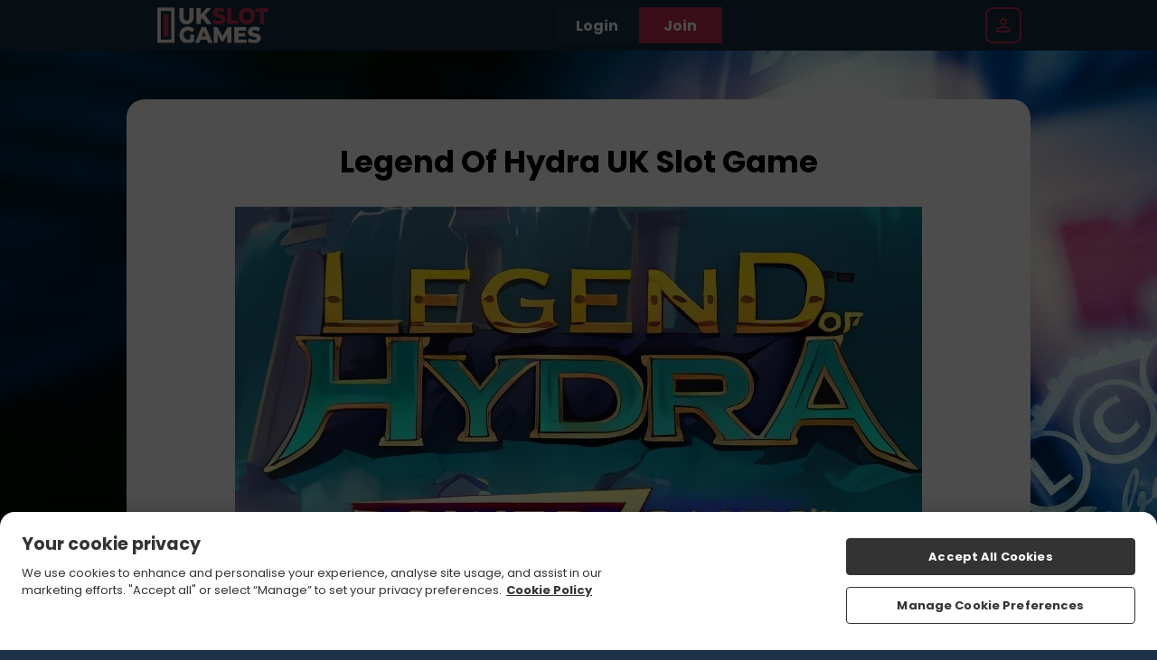

--- FILE ---
content_type: text/html; charset=UTF-8
request_url: https://www.ukslotgames.com/all-games/slots/legend-of-hydra
body_size: 39161
content:
<!DOCTYPE html>
<html class="sass-enabled" lang="en-GB">
    <head>
        
        <meta http-equiv="Content-Type" content="text/html; charset=UTF-8" />
        <title>Legend of Hydra | Play Online | 🇬🇧 UK Slot Games</title>
            <meta name="description" content="Play Legend of Hydra slot game online at UK Slot Games, the top online slots casino site for players in the UK. Welcome bonus on sign up. Ts &amp; Cs apply." />
            <meta name="keywords" content="" /><link rel="canonical" href="https://www.ukslotgames.com/all-games/slots/legend-of-hydra" />
<link
        rel="stylesheet"
        type="text/css"
        href="/assets/css/global.css?cb=690b3fa39c8c68.64160448"
    />

    <link
        rel="stylesheet"
        type="text/css"
        href="https://cdn.jgs1.prod.jumpman.uk/themes/ukslotgames/default/brand.css?cb1=69088576364750.66438223&cb2=66bdc1f917275"
    />
<script type="text/javascript" src="/scripts/20200626/scripts.js?20251015"></script>
    <link rel="manifest" href="/manifest.json" /><link rel="stylesheet" href="/assets/css/intlTelInput.25.3.1.min.css?690b3fa39c8c68.64160448"><script src="/assets/js/intl-tel-input/intl-tel-input.25.3.1.min.js?690b3fa39c8c68.64160448"></script><script type="text/javascript" src="/shared_files/find_address.js?20210804"></script><link rel="apple-touch-icon" sizes="180x180" href="/themes/default/apple-touch-icon.png">
<link rel="icon" type="image/png" sizes="32x32" href="/themes/default/favicon-32x32.png">
<link rel="icon" type="image/png" sizes="192x192" href="/themes/default/android-chrome-192x192.png">
<link rel="icon" type="image/png" sizes="16x16" href="/themes/default/favicon-16x16.png">
<link rel="shortcut icon" href="/themes/default/favicon.ico" type="image/x-icon">
<meta name="theme-color" content="#ffffff">
<meta property="og:image" content="https://www.ukslotgames.com/themes/default/og-image.jpg" />
<script src="/assets/js/global_scripts.js?690b3fa39c8c68.64160448"></script><!-- Google Tag Manager -->
<script>(function(w,d,s,l,i){w[l]=w[l]||[];w[l].push({'gtm.start':
new Date().getTime(),event:'gtm.js'});var f=d.getElementsByTagName(s)[0],
j=d.createElement(s),dl=l!='dataLayer'?'&l='+l:'';j.async=true;j.src=
'https://www.googletagmanager.com/gtm.js?id='+i+dl;f.parentNode.insertBefore(j,f);
})(window,document,'script','dataLayer','GTM-M443964T');
window.dataLayer = window.dataLayer || [];
function gtag(){dataLayer.push(arguments);}
gtag('get', 'GTM-M443964T', 'client_id', (clientID) => {
  const inputGtmClientId = document.querySelector('input[name="gtm_client_id"]');
  if(inputGtmClientId) {
      inputGtmClientId.value = clientID;
  }
});
</script>
<!-- End Google Tag Manager -->
<!-- Google Tag Manager -->
<script>(function(w,d,s,l,i){w[l]=w[l]||[];w[l].push({'gtm.start':
new Date().getTime(),event:'gtm.js'});var f=d.getElementsByTagName(s)[0],
j=d.createElement(s),dl=l!='dataLayer'?'&l='+l:'';j.async=true;j.src=
'https://www.googletagmanager.com/gtm.js?id='+i+dl;f.parentNode.insertBefore(j,f);
})(window,document,'script','dataLayer','GTM-N5PH82V');
window.dataLayer = window.dataLayer || [];
function gtag(){dataLayer.push(arguments);}
gtag('get', 'GTM-N5PH82V', 'client_id', (clientID) => {
  const inputGtmClientId = document.querySelector('input[name="gtm_client_id"]');
  if(inputGtmClientId) {
      inputGtmClientId.value = clientID;
  }
});
</script>
<!-- End Google Tag Manager -->

        <meta property="og:site_name" content="UK Slot Games" />
        <meta name="viewport" content="width=device-width,initial-scale=1, user-scalable=no">
        <script id="ze-snippet" src="https://static.zdassets.com/ekr/snippet.js?key=ef8dd490-025f-4749-9010-8ec1ae328dab"></script>
        
        
        
        
        
        <script type="application/ld+json">
            {
                "@context" : "https://schema.org",
                "@type" : "WebSite",
                "name" : "UK Slot Games",
                "url" : "https://www.ukslotgames.com/"
            }
        </script>
    </head>

    <body onLoad="breakframe()">

        
        <!-- Google Tag Manager (noscript) -->
<noscript><iframe src="https://www.googletagmanager.com/ns.html?id=GTM-M443964T"
height="0" width="0" style="display:none;visibility:hidden"></iframe></noscript>
<!-- End Google Tag Manager (noscript) -->
<!-- Google Tag Manager (noscript) -->
<noscript><iframe src="https://www.googletagmanager.com/ns.html?id=GTM-N5PH82V"
height="0" width="0" style="display:none;visibility:hidden"></iframe></noscript>
<!-- End Google Tag Manager (noscript) -->
<script>$(document).on('ready', function() { if(typeof(dataLayer) !== 'undefined') {}}());</script>
        
        <div id='async_popup' style='padding:0; margin:0; display:none;'></div>

        <div class="site-background">
            <header class="site-header site-header__logged-out">
  <div class="site-header__container">
    <a class="site-header__logo-wrapper" href="/" onclick="return window.location.pathname !== '/' || false;">
      <img class="site-header__logo" src="/themes/default/logo.png" alt="Logo">
    </a>

    <ul class="site-header__nav-items">
  <li class="site-header__nav-item">
    <a class="site-header__nav-item-link" href="/all-games" aria-label="Home" data-a="home">
      <svg class="site-header__nav-item-icon" width="36" height="36" viewBox="0 0 36 36">
        <path
          d="M9 27C9 27.8284 9.67157 28.5 10.5 28.5H12C12.8284 28.5 13.5 27.8284 13.5 27V22.5C13.5 20.8431 14.8431 19.5 16.5 19.5H19.5C21.1569 19.5 22.5 20.8431 22.5 22.5V27C22.5 27.8284 23.1716 28.5 24 28.5H25.5C26.3284 28.5 27 27.8284 27 27V15.75C27 15.2779 26.7777 14.8333 26.4 14.55L18.9 8.925C18.3667 8.525 17.6333 8.525 17.1 8.925L9.6 14.55C9.22229 14.8333 9 15.2779 9 15.75V27ZM9 31.5C7.34315 31.5 6 30.1569 6 28.5V15C6 14.0557 6.44458 13.1666 7.2 12.6L16.2 5.85C17.2667 5.05 18.7333 5.05 19.8 5.85L28.8 12.6C29.5554 13.1666 30 14.0557 30 15V28.5C30 30.1569 28.6569 31.5 27 31.5H22.5C20.8431 31.5 19.5 30.1569 19.5 28.5V24C19.5 23.1716 18.8284 22.5 18 22.5C17.1716 22.5 16.5 23.1716 16.5 24V28.5C16.5 30.1569 15.1569 31.5 13.5 31.5H9Z"
          fill="#FFF" />
      </svg>
      <span class="site-header__nav-label">Home</span>
    </a>
  </li>
      <li class="site-header__nav-item">
    <a class="site-header__nav-item-link" href="/freespins" aria-label="Bonuses" rel="nofollow" data-a="bonuses">
      <svg class="site-header__nav-item-icon" width="34" height="34" viewBox="0 0 34 34">
        <g clip-path="url(#clip0_4763_7621)">
          <path
            d="M1.10671 13.715C1.70671 12.68 2.68171 11.93 3.83671 11.615L5.84671 11.075C5.02171 10.475 4.40671 9.72505 4.09171 8.81005C3.40171 6.80005 4.27171 4.65505 6.16171 3.71005C7.54171 3.02005 9.19171 3.11005 10.7967 3.95005C11.5917 4.35505 12.3567 4.95505 13.1067 5.70505C13.3767 4.67005 13.7517 3.77005 14.2317 3.03505C15.2367 1.50505 16.6167 0.605047 18.1617 0.500047C20.2767 0.365047 22.0917 1.79005 22.4967 3.87505C22.6767 4.82005 22.5267 5.78005 22.1067 6.71005L24.1167 6.17005C26.5167 5.52505 28.9917 6.95005 29.6217 9.35005L30.4017 12.245C31.0467 14.645 29.6217 17.12 27.2217 17.75L18.8967 19.985H29.0067C31.4817 19.985 33.5067 22.01 33.5067 24.485V28.985C33.5067 31.46 31.4817 33.485 29.0067 33.485H8.00671C5.53171 33.485 3.50671 31.46 3.50671 28.985V24.485C3.50671 23.915 3.62671 23.36 3.82171 22.865C3.73171 22.82 3.62671 22.805 3.53671 22.745C2.50171 22.145 1.75171 21.17 1.43671 20.015L0.656712 17.12C0.341713 15.965 0.50671 14.75 1.10671 13.7V13.715ZM9.43171 6.62005C8.69671 6.23005 8.00671 6.15505 7.51171 6.41005C6.98671 6.68005 6.74671 7.26505 6.94171 7.85005C7.13671 8.42005 7.70671 8.87005 8.53171 9.14005C9.47671 9.44005 10.7067 9.50005 12.2217 9.29005C11.2917 8.00005 10.3467 7.11505 9.41671 6.63505L9.43171 6.62005ZM19.5567 4.46005C19.4367 3.89005 18.9867 3.50005 18.4317 3.50005C18.4017 3.50005 18.3867 3.50005 18.3567 3.50005C17.8017 3.53005 17.2467 3.93505 16.7967 4.65505C16.2417 5.52505 15.8667 6.77005 15.7017 8.37505C17.0967 7.80505 18.1467 7.14505 18.8217 6.39505C19.4067 5.75005 19.6767 5.06005 19.5567 4.47505V4.46005ZM27.5217 13.04L26.7417 10.145C26.5617 9.47005 25.9617 9.03505 25.2867 9.03505C25.1517 9.03505 25.0317 9.05005 24.8967 9.08005L16.1967 11.405L17.7567 17.195L26.4567 14.87C27.2517 14.66 27.7317 13.835 27.5217 13.025V13.04ZM30.5067 29V24.5C30.5067 23.675 29.8317 23 29.0067 23H19.9017V30.5H29.0067C29.8317 30.5 30.5067 29.825 30.5067 29ZM6.50671 29C6.50671 29.825 7.18171 30.5 8.00671 30.5H16.9017V23H8.00671C7.18171 23 6.50671 23.675 6.50671 24.5V29ZM3.56671 16.355L4.34671 19.25C4.45171 19.64 4.69171 19.955 5.05171 20.165C5.39671 20.36 5.80171 20.42 6.19171 20.315L14.8917 17.99L13.3317 12.2L4.63171 14.525C4.24171 14.63 3.92671 14.87 3.71671 15.23C3.52171 15.575 3.46171 15.98 3.56671 16.37V16.355Z"
            fill="#FFF" />
        </g>
        <defs>
          <clipPath id="clip0_4763_7621">
            <rect width="33" height="33" fill="white" transform="translate(0.5 0.5)" />
          </clipPath>
        </defs>
      </svg>
      <span class="site-header__nav-label">Bonuses</span>
    </a>
  </li>
    <li class="site-header__nav-item">
    <a class="site-header__nav-item-link" href="/promotions" aria-label="Offers" data-a="offers">
      <svg class="site-header__nav-item-icon" width="29" height="30" viewBox="0 0 29 30">
        <g clip-path="url(#clip0_4763_7630)">
          <path
            d="M13.2301 5.71514C11.8801 4.36514 9.51007 4.36514 8.16007 5.71514L7.47007 6.40514C6.39007 7.48514 6.15007 9.07514 6.73507 10.3951L1.00507 22.7851C0.555072 23.9701 0.840072 25.2751 1.74007 26.1751C2.34007 26.7751 3.12007 27.0901 3.96007 27.0901C4.09507 27.0901 4.24507 27.0601 4.39507 27.0451L9.51007 29.5351C10.0201 29.8351 10.5901 29.9851 11.1601 29.9851C11.5651 29.9851 11.9701 29.9101 12.3601 29.7601L14.7001 28.8151C16.0951 28.2601 16.9051 26.8351 16.6951 25.3501L16.1551 21.7051L17.5201 21.0601C17.9401 21.2251 18.3751 21.3151 18.8401 21.3151C19.8001 21.3151 20.7001 20.9401 21.3751 20.2651L22.0651 19.5751C23.4601 18.1801 23.4601 15.9001 22.0651 14.5051L13.2601 5.70014L13.2301 5.71514ZM3.78007 23.9401L8.89507 12.9001L14.9551 18.9601L4.05007 24.0901C4.05007 24.0901 3.94507 24.1351 3.85507 24.0451C3.78007 23.9701 3.79507 23.8951 3.78007 23.9251V23.9401ZM13.7101 25.8001C13.7251 25.9051 13.6651 26.0101 13.5751 26.0401L11.2351 26.9851C11.2351 26.9851 11.1001 27.0001 10.9201 26.9101L8.07007 25.5151L13.3051 23.0551L13.7101 25.8001ZM19.9201 17.4751L19.2301 18.1651C18.9301 18.4651 18.7051 18.4651 18.4051 18.1651L9.60007 9.36014C9.37507 9.13514 9.37507 8.76014 9.60007 8.53514L10.2901 7.84514C10.4401 7.69514 10.6051 7.68014 10.6951 7.68014C10.7851 7.68014 10.9651 7.69514 11.1151 7.84514L19.9201 16.6501C20.1451 16.8751 20.1451 17.2501 19.9201 17.4751Z"
            fill="#FFF" />
          <path
            d="M18.495 9.30016C18.78 9.58516 19.17 9.73516 19.545 9.73516C19.92 9.73516 20.325 9.58516 20.61 9.28516L25.215 4.63516C25.8 4.05016 25.8 3.09016 25.215 2.50516C24.63 1.92016 23.67 1.92016 23.1 2.50516L18.495 7.15516C17.91 7.74016 17.91 8.70016 18.495 9.28516V9.30016Z"
            fill="#FFF" />
          <path
            d="M15.0601 6.20989C15.2701 6.29989 15.4801 6.34489 15.6901 6.34489C16.2601 6.34489 16.8001 6.02989 17.0551 5.47489L18.6151 2.11489C18.9601 1.36489 18.6301 0.464886 17.8801 0.119886C17.1301 -0.240114 16.2301 0.104886 15.8851 0.854886L14.3251 4.21489C13.9801 4.96489 14.3101 5.86489 15.0601 6.20989Z"
            fill="#FFF" />
          <path
            d="M28.365 9.09011C28.02 8.34011 27.12 8.01011 26.37 8.35511L21.99 10.3651C21.24 10.7101 20.91 11.6101 21.255 12.3601C21.51 12.9151 22.05 13.2301 22.62 13.2301C22.83 13.2301 23.04 13.1851 23.25 13.0951L27.63 11.0851C28.38 10.7401 28.71 9.84011 28.365 9.09011Z"
            fill="#FFF" />
        </g>
        <defs>
          <clipPath id="clip0_4763_7630">
            <rect width="27.705" height="30" fill="white" transform="translate(0.795044)" />
          </clipPath>
        </defs>
      </svg>
      <span class="site-header__nav-label">Offers</span>
    </a>
  </li>
  <li class="site-header__nav-item">
    <a class="site-header__nav-item-link" href="/daily-wheel" aria-label="Daily Wheel" rel="nofollow"
      data-a="daily-wheel">
      <svg class="site-header__nav-item-icon" width="30" height="30" viewBox="0 0 30 30">
        <g clip-path="url(#clip0_4763_7642)">
          <path
            d="M15 0C6.735 0 0 6.735 0 15C0 23.265 6.735 30 15 30C23.265 30 30 23.265 30 15C30 6.735 23.265 0 15 0ZM27 15.015L19.005 15.09C19.005 15.09 19.005 15.03 19.005 15C19.005 14.07 18.69 13.215 18.165 12.54L24.345 7.5C25.995 9.555 27 12.165 27 15V15.015ZM12.645 3.24L15.15 5.19L17.595 3.285C17.94 3.36 18.285 3.45 18.615 3.555L16.245 11.145C15.855 11.01 15.435 10.92 15 10.92C14.595 10.92 14.205 10.995 13.83 11.115L11.61 3.48C11.955 3.375 12.3 3.285 12.645 3.225V3.24ZM11.88 12.48C11.325 13.17 10.995 14.04 10.995 15C10.995 15.015 10.995 15.045 10.995 15.06L3 14.925C3.015 12.03 4.065 9.375 5.79 7.305L11.865 12.465L11.88 12.48ZM4.95 21.525L11.67 17.25C12.18 18.03 12.975 18.615 13.875 18.885L11.595 26.505C8.835 25.68 6.495 23.895 4.95 21.54V21.525ZM18.42 26.505L16.14 18.885C17.04 18.615 17.82 18.045 18.345 17.28L25.035 21.6C23.49 23.925 21.165 25.695 18.435 26.505H18.42Z"
            fill="#FFF" />
        </g>
        <defs>
          <clipPath id="clip0_4763_7642">
            <rect width="30" height="30" fill="white" />
          </clipPath>
        </defs>
      </svg>
      <span class="site-header__nav-label">Daily Wheel</span>
    </a>
  </li>
  <li id="inbox-icon" class="site-header__nav-item">
    <a class="site-header__nav-item-link" href="#" onclick="return false;" aria-label="Inbox" rel="nofollow"
      data-a="inbox">
      <svg class="site-header__nav-item-icon" width="30" height="24" viewBox="0 0 30 24">
        <path
          d="M3 24C2.175 24 1.46875 23.7063 0.88125 23.1188C0.29375 22.5312 0 21.825 0 21V3C0 2.175 0.29375 1.46875 0.88125 0.88125C1.46875 0.29375 2.175 0 3 0H27C27.825 0 28.5312 0.29375 29.1188 0.88125C29.7063 1.46875 30 2.175 30 3V21C30 21.825 29.7063 22.5312 29.1188 23.1188C28.5312 23.7063 27.825 24 27 24H3ZM15 13.5L3 6V21H27V6L15 13.5ZM15 10.5L27 3H3L15 10.5ZM3 6V3V21V6Z"
          fill="#FFF" />
      </svg>
      <div id="inbox-notification"></div>
      <span class="site-header__nav-label">Inbox</span>
    </a>
  </li>
</ul>

    <div class="site-header__action-buttons nav-buttons">
      <button type="button" onclick="openLogin()" class="content-button-secondary site-header__action-button"
        data-a="login-button">Login</button>
      <button type="button" class="join-now-active content-button-primary site-header__action-button"
        data-a="signup-button">Join</button>

      <div class="log-in">
        <div class="login-icon">
          <div class="login-wrapper">
            <div class="close" onclick="closeLogin();">
              <span></span>
              <span></span>
            </div>
            <p class="login-title">log in</p>
            <form method="post" id="app_login" action="/">
    <div class="container">
        <p class="form-label">username</p>
        <input type="text" name="login_username" id="login_username" placeholder="username" autocapitalize="none" aria-label="Username">
        <p class="form-label">password</p>
        <input type="password" name="login_password" id="login_password" placeholder="password" aria-label="Password">
        <div id="remember-me"><input type="checkbox" name="login_remember" value="1" checked aria-label="Remember Me">Remember Me.</div>
        <p class="forgot-password-link"><a href="javascript:;">Forgotten Password?</a></p>
        <div class="login-arrow"><p><a href="javascript:;">Forgotten Password?</a></p></div>
        <a style="display: none;" id="biometrics_login">
           <button type="button" class="inline-button" onclick="window.location='/biometrics-login'">Face ID</button>
        </a>
    </div>
    <div class="container">
        <button type="submit" aria-label="Log in" id="login-button" name="login_button"></button>
        <button type="button" id="fingerprint_login" style="display: none;" data-biometric-fingerprint-login="true">Login with fingerprint</button>
        <p id="toggle_fingerprint_login" style="display: none;">Login with fingerprint</p>
        <p id="username_password_login" style="display: none;">Login with username/password</p>
    </div>
    <div class="container"><div id="join-now-active" class="join join-now-active">Join Now</div></div>
    <div class="clearfix"></div>
    <input id="timezone" name="timezone"
        type="hidden" value readonly />
    <input type="hidden" name="csrftkn"
        value="d28fa248fce1b683f2fce06bc9dbeae0a4f3632854e26386e7ab34cba8808a64" />
    <input type="hidden" name="login_submit" value="1">
</form>
          </div>
        </div>
      </div>
    </div>

    <div class="site-header__menu-button" onclick="toggleAccountMenu()" data-a="account-menu-button">
  <div class="site-header__menu-button-bg">
    <svg xmlns="http://www.w3.org/2000/svg" width="24" height="24" viewBox="0 0 24 24" fill="none">
      <path
        d="M12 12C10.9 12 9.95833 11.6083 9.175 10.825C8.39167 10.0417 8 9.1 8 8C8 6.9 8.39167 5.95833 9.175 5.175C9.95833 4.39167 10.9 4 12 4C13.1 4 14.0417 4.39167 14.825 5.175C15.6083 5.95833 16 6.9 16 8C16 9.1 15.6083 10.0417 14.825 10.825C14.0417 11.6083 13.1 12 12 12ZM4 20V17.2C4 16.6333 4.14583 16.1125 4.4375 15.6375C4.72917 15.1625 5.11667 14.8 5.6 14.55C6.63333 14.0333 7.68333 13.6458 8.75 13.3875C9.81667 13.1292 10.9 13 12 13C13.1 13 14.1833 13.1292 15.25 13.3875C16.3167 13.6458 17.3667 14.0333 18.4 14.55C18.8833 14.8 19.2708 15.1625 19.5625 15.6375C19.8542 16.1125 20 16.6333 20 17.2V20H4ZM6 18H18V17.2C18 17.0167 17.9542 16.85 17.8625 16.7C17.7708 16.55 17.65 16.4333 17.5 16.35C16.6 15.9 15.6917 15.5625 14.775 15.3375C13.8583 15.1125 12.9333 15 12 15C11.0667 15 10.1417 15.1125 9.225 15.3375C8.30833 15.5625 7.4 15.9 6.5 16.35C6.35 16.4333 6.22917 16.55 6.1375 16.7C6.04583 16.85 6 17.0167 6 17.2V18ZM12 10C12.55 10 13.0208 9.80417 13.4125 9.4125C13.8042 9.02083 14 8.55 14 8C14 7.45 13.8042 6.97917 13.4125 6.5875C13.0208 6.19583 12.55 6 12 6C11.45 6 10.9792 6.19583 10.5875 6.5875C10.1958 6.97917 10 7.45 10 8C10 8.55 10.1958 9.02083 10.5875 9.4125C10.9792 9.80417 11.45 10 12 10Z"
        fill="#fff" />
    </svg>
  </div>
</div>
  </div>

  <nav id="account-menu" class="account-menu account-menu__logged-out">
  <div class="account-menu__container">
    <section class="account-menu__title">
      <svg xmlns="http://www.w3.org/2000/svg" width="24" height="24" viewBox="0 0 24 24" fill="none"
        class="account-menu__close" onclick="closeAccountMenu()">
        <path d="M6.4 19L5 17.6L10.6 12L5 6.4L6.4 5L12 10.6L17.6 5L19 6.4L13.4 12L19 17.6L17.6 19L12 13.4L6.4 19Z"
          fill="white" />
      </svg>
      <a class="account-menu__title-link" href="/promotions" data-a="top-link">Claim your bonus
        <strong>NOW!</strong></a>
    </section>
    <div class="account-menu__content">
      <section class="account-menu__section">
        <button type="button" onclick="openLogin()" class="content-button-secondary account-menu__action-button"
          data-a="login-button">Login</button>
        <button type="button" class="join-now-active content-button-primary account-menu__action-button"
          data-a="signup-button">Join</button>
      </section>

      <section class="account-menu__section">
        <ul class="account-menu__list">
          <li class="account-menu__list-item account-menu__list-item--welcome" style="display: none">
            [WELCOME_OFFER]
          </li>
          <li class="account-menu__list-item">
            <a class="account-menu__link" href="/promotions" data-a="offers-link">Offers</a>
          </li>
        </ul>
      </section>

      <section class="account-menu__section">
        <h2 class="account-menu__section-heading">SUPPORT</h2>
        <ul class="account-menu__list">
          <li class="account-menu__list-item">
            <a class="account-menu__link" href="/faqs" data-a="faq-link">FAQs</a>
          </li>
          <li class="account-menu__list-item">
            <button type="button" class="account-menu__link" onclick="window.zE.widget === 'messenger' ? zE('messenger', 'open') : window.zE?.activate();" data-a="get-in-touch-button">
              Get In Touch
            </button>
          </li>
        </ul>
      </section>

      <section class="account-menu__section">
        <ul class="account-menu__list">
          <li class="account-menu__list-item">
            <a class="account-menu__footer-link" href="/privacy-policy">Privacy</a>
          </li>
          <li class="account-menu__list-item">
            <a class="account-menu__footer-link" href="/terms-and-conditions">Terms and Conditions</a>
          </li>
          <li class="account-menu__list-item">
            <a class="account-menu__footer-link" href="/responsible-gaming">Responsible Gaming</a>
          </li>
        </ul>
      </section>
    </div>
  </div>
</nav>
</header>

<script type="text/javascript">
(function() {
const siteHeaderNav = document.getElementsByClassName('site-header__nav-items');
const navItems = siteHeaderNav[0]?.querySelectorAll('li') || [];
const currentPath = window.location.pathname;
const isLoggedIn = false;

navItems.forEach(function(item) {
  const link = item.querySelector('a');

  if (link && link.href) {
    const linkPath = new URL(link.href).pathname;

    if (currentPath === linkPath && !link.onclick) {
      item.classList.add('active');
    }

    link.addEventListener('click', function(e) {
      const linkPath = new URL(link.href).pathname;
      const followRel = link.getAttribute('rel');

      if (currentPath === linkPath) {
        e.preventDefault();
        window.scrollTo({
          top: 0,
          behavior: 'smooth'
        });
      }

      if (!isLoggedIn && followRel === 'nofollow') {
        e.preventDefault();
        e.stopPropagation();
        window.openLogin?.();
      }
    });
  }
});

document.getElementsByClassName('site-background')[0]?.classList.add('account-menu-header');
})();

function toggleBalanceDropdown(event) {
  event.stopPropagation();
  var dropdown = document.getElementById('balance-dropdown');
  var icon = document.getElementById('balance-amount-icon');

  dropdown && dropdown.classList.toggle('active');
  icon && icon.classList.toggle('active');
}

function toggleAccountMenu() {
  var menu = document.getElementById('account-menu');
  menu && menu.classList.toggle('active');
}

function closeAccountMenu() {
  document.getElementById('account-menu').classList.remove('active');
}

</script>
<div class="popup" id="registration-loader" style="display: none; z-index: 9999999">
    <div class="wrapper">
        <div class="container">
            <div class="wrapper">
                <p class="red-title">completing registration</p>
                <div class="clearfix"></div>
                <p class="processing">Please wait while we register your account.</p>
            </div>
        </div>
    </div>
</div>    <a name="top">
        <div class="gototop"></div>
    </a>
    <div class="main">
        <div class="container">
            <div class="wrapper game-read-more">
                <h1 class="red">Legend of Hydra UK Slot Game</h1><p style="text-align:center;"><a href="https://www.ukslotgames.com/slots/legend-of-hydra"><img src="https://cdn.img-serve.com/games/jumpman/upscales/1831_656c66be44e38.jpg" width="760" height="460" alt="Legend of Hydra" style="margin-left:auto;margin-right:auto;" /></a></p>
<p style="text-align:center;"><a href="https://www.ukslotgames.com/slots/legend-of-hydra"><img src="https://www.ukslotgames.com/images/local/misc/playnow.png" alt="Play Button" /></a></p>
<p style="text-align:center;">Play Legend of Hydra &amp; hundreds of other slot games online at UK Slot Games.</p>
<hr />
<p style="text-align:center;"><strong>🎰 You May Also Like: <a href="https://www.ukslotgames.com/all-games/slots/moon-princess">Moon Princess</a> | <a href="https://www.ukslotgames.com/all-games/slots/fishin-frenzy">Fishin Frenzy</a> | <a href="https://www.ukslotgames.com/all-games/slots/reef-raider">Reef Raider</a></strong></p>
<hr />
<p style="text-align:center;"><span style="font-size:8px;"><b><i>*All values (Bet Levels, Maximum Wins etc.) mentioned in relation to this slot game are subject to change at any time. Game features mentioned may not be available in some jurisdictions.</i></b></span></p>                <div class="one-column">
                    <a href="/slots/legend-of-hydra"
                        rel="noindex, nofollow"><button alt="Play Legend of Hydra" class="play-now-button"></button>                                            <a href="/all-games"><button
                            class="main-btn">back to all games</button></a>
                                    </div>
            </div>
        </div>
    </div>
    <form id="st-form" method="post"><input type="hidden" name="st_response" value="1"></form><script type="text/javascript">window.gpBrandConfig={"config":{"id":134,"brandName":"UK Slot Games","themeName":"default","siteName":"ukslotgames","region":{"id":1,"name":"United Kingdom","countryCode":"uk","currency":"\u00a3","currencyCode":"GBP","locale":"en-GB","timezone":"Europe\/London"},"lobby":{"bottomLink":{"url":"online-slots","label":"View Our Slots"},"exclusions":{"types":["casino"],"games":[],"categories":[],"tabs":["Casino","Live","Hot & Cold"]},"images":{"cache":1761143016,"default":{"logo":{"width":200,"height":200,"quality":60},"background":{"width":130,"height":130,"quality":40}},"spotlight":{"logo":{"width":500,"height":250,"quality":80},"background":{"width":480,"height":250,"quality":60}},"featured":{"logo":{"width":200,"height":200,"quality":60},"background":{"width":200,"height":300,"quality":70}},"search":{"logo":{"width":150,"height":140,"quality":75},"background":{"width":100,"height":70,"quality":70}},"promotion":{"logo":{"width":280,"height":130,"quality":75},"background":{"width":300,"height":150,"quality":75}}}}},"logos":{"logo":"url(\/themes\/ukslotgames\/default\/logo.png)","logoMobile":"url(\/themes\/ukslotgames\/default\/logo_m.png)"},"offers":{"nf":{"id":9,"name":"Welcome Offer","readMore":"\/promotions\/welcome-offer","terms":"New players only, \u00a310 min fund, \u00a3200 max bonus, max bonus conversion equal to lifetime deposits (up to \u00a3250), 65x wagering requirements and full T&Cs apply","loggedOutCta":"\/register","loggedInCta":"\/myaccount\/cashier?condensed","ribbon":"Welcome Offer"}},"promo":{"promoBackground":"url(\/themes\/ukslotgames\/default\/promo-background.jpg)","promoBackgroundMobile":"url(\/themes\/ukslotgames\/default\/promo-background_m.jpg)","regOfferText":"100% Bonus up to \u00a3200","regOfferTerms":"New players only, \u00a310 min fund, \u00a3200 max bonus, max bonus conversion equal to lifetime deposits (up to \u00a3250), 65x wagering requirements and full T&Cs apply","offerTextColor":"#ffffff"},"buttons":{"primaryButtonBackgroundFallback":"#C02E50","primaryButtonBackground":"#C02E50","primaryButtonText":"#ffffff","secondaryButtonBackgroundFallback":"#1c3148","secondaryButtonBackground":"#1c3148","secondaryButtonText":"#ffffff","buttonRadius":"0px"},"background":{"siteBackground":"url(\/themes\/ukslotgames\/default\/background.jpg)","siteBackgroundMobile":"url(\/themes\/ukslotgames\/default\/background_m.jpg)","siteBackgroundColor":"#000d06"},"content":{"contentBackground":"#ffffff","contentBorderRadius":"20px","contentColor":"#ffffff","featuredContentBackground":"#000000"},"header":{"headerBackground":"#152b3f","headerOpacity":100,"headerLink":"#f2eae4","headerLinkActive":"#C02E50"},"footer":{"footerBackground":"#c02e50","footerOpacity":100,"footerContent":"#ffffff","backgroundRunoff":"#1c3148","cookiePolicyContent":"#000000"},"gameIcons":{"gameGridAlign":"center","gameGridGap":"10px","gameGridGameNames":false,"gameGridBorderRadius":"10px"},"popups":{"popupRadius":"10px","popupColor":"#ffffff","popupPrimary":"#1c3148","popupSecondary":"#ffffff","popupInputs":"#cccccc"}}</script>
    <script type="module" src="/assets/js/portal-app/main.js?cb=690b3fa39c8c68.64160448"></script>
<script type='text/javascript'>
        setInterval(function(){ sessionExpire('d28fa248fce1b683f2fce06bc9dbeae0a4f3632854e26386e7ab34cba8808a64'); }, 600000);
        var eighteen=20071126;
$('html').addClass('jms-network');
$('html').addClass('region-united-kingdom');
</script><!--LOGGED_OUT-->            <footer>
                <div class="footer-links">
                    <div class="container">
                        <a href="/responsible-gaming">Responsible Gaming</a>
                        <a href="/faqs">Help</a>
                        <a href="/terms-and-conditions">Terms & Conditions</a>
                        <a href="/privacy-policy">Privacy Policy</a>
                        <a href="/blog">Blog</a>
                        
                        <a href="https://bigwinaffiliates.com/" target="_blank">Affiliates</a>
                        
                    </div>
                </div>

                <div class="footer-payment">
                    <div class="container">
                        <svg id="footer_visa" xmlns="http://www.w3.org/2000/svg" x="0" y="0" viewBox="0 0 156.6 104.4" xml:space="preserve"><style>.visa1{fill:#fff}</style><path d="M13.1 0h130.5c7.2 0 13.1 5.8 13.1 13.1v78.3c0 7.2-5.8 13.1-13.1 13.1H13.1C5.8 104.4 0 98.5 0 91.3V13.1C0 5.8 5.8 0 13.1 0z" style="fill:#2a2c6b"/><g transform="matrix(4.42996 0 0 4.42996 -81.166 -105.048)"><path class="visa1" d="M34.4 38.8h-1.9l1.2-7.2h1.9z"/><path class="visa1" d="M41.2 31.8c-.4-.1-1-.3-1.7-.3-1.8 0-3.1 1-3.1 2.4 0 1 .9 1.6 1.6 2 .7.4 1 .6 1 .9 0 .5-.6.7-1.1.7-.7 0-1.1-.1-1.7-.4L36 37l-.3 1.6c.4.2 1.2.4 2.1.4 2 0 3.2-1 3.2-2.5 0-.8-.5-1.5-1.6-2-.7-.3-1.1-.6-1.1-.9 0-.3.3-.6 1.1-.6.6 0 1.1.1 1.4.3l.2.1.2-1.6z"/><path class="visa1" d="M43.6 36.2c.2-.4.7-2 .7-2s.2-.4.2-.7l.1.6s.4 1.7.4 2.1h-1.4zm2.3-4.6h-1.4c-.4 0-.8.1-1 .6l-2.8 6.6h2s.3-.9.4-1.1h2.4c.1.3.2 1.1.2 1.1h1.7l-1.5-7.2z"/><path class="visa1" d="m31 31.6-1.8 4.9-.2-1c-.3-1.2-1.4-2.4-2.6-3l1.7 6.3h2l2.9-7.2h-2z"/><path d="M27.4 31.6h-3v.1c2.3.6 3.9 2 4.5 3.8l-.7-3.3c0-.5-.3-.6-.8-.6z" style="fill:#faa61a"/></g></svg><svg id="footer_mastercard" xmlns="http://www.w3.org/2000/svg" viewBox="0 0 156.56 104.37"><rect width="156.56" height="104.37" rx="13.05" ry="13.05" style="fill:#eee"/><path d="M48.51 88.37v-4.81c0-1.84-1.12-3.05-3.05-3.05-.96 0-2.01.32-2.73 1.36-.56-.88-1.36-1.36-2.57-1.36-.8 0-1.61.24-2.24 1.12v-.96h-1.68v7.7h1.68v-4.25c0-1.36.72-2.01 1.84-2.01s1.68.72 1.68 2.01v4.25h1.68v-4.25c0-1.36.8-2.01 1.84-2.01 1.12 0 1.68.72 1.68 2.01v4.25h1.86Zm24.96-7.7h-2.73v-2.33h-1.68v2.33h-1.52v1.52h1.52v3.53c0 1.77.72 2.8 2.65 2.8.72 0 1.52-.24 2.08-.56l-.49-1.45c-.49.32-1.05.4-1.45.4-.8 0-1.12-.49-1.12-1.28v-3.45h2.73v-1.52Zm14.28-.17c-.96 0-1.61.49-2.01 1.12v-.96h-1.68v7.7h1.68v-4.34c0-1.28.56-2.01 1.61-2.01.32 0 .72.08 1.05.16l.49-1.61c-.34-.07-.81-.07-1.13-.07Zm-21.58.8c-.8-.56-1.93-.8-3.13-.8-1.93 0-3.21.96-3.21 2.49 0 1.28.96 2.01 2.65 2.24l.8.08c.88.16 1.36.4 1.36.8 0 .56-.64.96-1.77.96s-2.01-.4-2.57-.8l-.8 1.28c.88.64 2.08.96 3.29.96 2.24 0 3.53-1.05 3.53-2.49 0-1.36-1.05-2.08-2.65-2.33l-.8-.08c-.72-.08-1.28-.24-1.28-.72 0-.56.56-.88 1.45-.88.96 0 1.93.4 2.41.64l.71-1.36Zm44.76-.8c-.96 0-1.61.49-2.01 1.12v-.96h-1.68v7.7h1.68v-4.34c0-1.28.56-2.01 1.61-2.01.32 0 .72.08 1.05.16l.49-1.59c-.33-.08-.8-.08-1.13-.08Zm-21.5 4.02c0 2.33 1.61 4.01 4.09 4.01 1.12 0 1.93-.24 2.73-.88l-.8-1.36c-.64.49-1.28.72-2.01.72-1.36 0-2.33-.96-2.33-2.49s.96-2.41 2.33-2.49c.72 0 1.36.24 2.01.72l.8-1.36c-.8-.64-1.61-.88-2.73-.88-2.49 0-4.09 1.68-4.09 4.01Zm15.56 0v-3.85h-1.68v.96c-.56-.72-1.36-1.12-2.41-1.12-2.17 0-3.85 1.68-3.85 4.01s1.68 4.01 3.85 4.01c1.12 0 1.93-.4 2.41-1.12v.96h1.68v-3.85Zm-6.18 0c0-1.36.88-2.49 2.33-2.49 1.36 0 2.33 1.05 2.33 2.49 0 1.36-.96 2.49-2.33 2.49-1.44-.08-2.33-1.13-2.33-2.49ZM78.68 80.5c-2.24 0-3.85 1.61-3.85 4.01s1.61 4.01 3.94 4.01c1.12 0 2.24-.32 3.13-1.05l-.8-1.21c-.64.49-1.45.8-2.24.8-1.05 0-2.08-.49-2.33-1.84h5.69v-.64c.07-2.48-1.37-4.08-3.53-4.08Zm0 1.45c1.05 0 1.77.64 1.93 1.84H76.6c.16-1.04.88-1.84 2.08-1.84Zm41.8 2.57v-6.9h-1.68v4.01c-.56-.72-1.36-1.12-2.41-1.12-2.17 0-3.85 1.68-3.85 4.01s1.68 4.01 3.85 4.01c1.12 0 1.93-.4 2.41-1.12v.96h1.68v-3.85Zm-6.18 0c0-1.36.88-2.49 2.33-2.49 1.36 0 2.33 1.05 2.33 2.49 0 1.36-.96 2.49-2.33 2.49-1.45-.08-2.33-1.13-2.33-2.49Zm-56.33 0v-3.85h-1.68v.96c-.56-.72-1.36-1.12-2.41-1.12-2.17 0-3.85 1.68-3.85 4.01s1.68 4.01 3.85 4.01c1.12 0 1.93-.4 2.41-1.12v.96h1.68v-3.85Zm-6.25 0c0-1.36.88-2.49 2.33-2.49 1.36 0 2.33 1.05 2.33 2.49 0 1.36-.96 2.49-2.33 2.49-1.45-.08-2.33-1.13-2.33-2.49Z"/><path style="fill:#ff5a00" d="M65.61 22.17h25.28v45.41H65.61z"/><path d="M67.29 44.87c0-9.23 4.34-17.41 10.99-22.7-4.9-3.85-11.08-6.18-17.82-6.18-15.97 0-28.88 12.92-28.88 28.88S44.5 73.75 60.46 73.75c6.74 0 12.92-2.33 17.82-6.18-6.66-5.22-10.99-13.48-10.99-22.7Z" style="fill:#eb001b"/><path d="M124.98 44.87c0 15.97-12.92 28.88-28.88 28.88-6.74 0-12.92-2.33-17.82-6.18 6.74-5.3 10.99-13.48 10.99-22.7s-4.34-17.41-10.99-22.7c4.89-3.85 11.07-6.18 17.81-6.18 15.97 0 28.89 13 28.89 28.88Z" style="fill:#f79e1b"/></svg><svg id="footer_paypal" xmlns="http://www.w3.org/2000/svg" x="0" y="0" viewBox="0 0 156.6 104.4" xml:space="preserve"><style>.paypal1{fill:#253e80}</style><path d="M13.1 0h130.5c7.2 0 13.1 5.8 13.1 13.1v78.3c0 7.2-5.8 13.1-13.1 13.1H13.1C5.8 104.4 0 98.5 0 91.3V13.1C0 5.8 5.8 0 13.1 0z" style="fill:#eee"/><path class="paypal1" d="m51.4 78.9 1.1-7.2H38l8.4-53c0-.2.1-.3.2-.4.1-.1.3-.2.5-.2h20.3c6.8 0 11.4 1.4 13.8 4.2 1.1 1.2 1.8 2.6 2.2 4.1.4 1.9.4 3.8 0 5.7v1.6l1.1.7c.9.4 1.7 1 2.3 1.7 1 1.2 1.6 2.7 1.9 4.2.2 2 .2 4.1-.3 6.1-.4 2.4-1.3 4.8-2.5 6.9-1 1.7-2.3 3.2-3.9 4.3-1.6 1.1-3.4 1.9-5.3 2.4-2.1.5-4.3.8-6.5.8h-1.6c-1.1 0-2.2.4-3.1 1.1-.9.7-1.4 1.8-1.6 2.9v.7l-2 12.7v.8h-.2l-10.3-.1z" transform="translate(15 6)"/><path d="m85.5 32.5-.2 1.2c-2.7 13.7-11.8 18.5-23.5 18.5h-5.9c-1.4 0-2.7 1-2.9 2.5L50 74l-1 5.4c-.1.4.1.9.3 1.2.3.3.7.5 1.2.5h10.6c1.2 0 2.3-.9 2.5-2.2v-.5l2-12.6v-.7c.2-1.2 1.2-2.2 2.5-2.2h1.7c10.2 0 18.2-4.1 20.5-16.3 1.2-4.2.5-8.7-2.1-12.2-.7-.7-1.7-1.4-2.7-1.9z" style="fill:#1a9ad6" transform="translate(15 6)"/><path d="m82.7 31.4-1.3-.4-1.4-.3c-1.7-.3-3.5-.4-5.2-.4H58.9c-.4 0-.7.1-1.1.2-.8.3-1.3 1.1-1.4 1.9L53.2 54v.6c.2-1.4 1.4-2.5 2.9-2.5H62c11.7 0 20.8-4.8 23.5-18.5l.2-1.2c-.7-.4-1.4-.7-2.2-.9l-.8-.1z" style="fill:#242f65" transform="translate(15 6)"/><path class="paypal1" d="M56.5 32.5c.1-.8.7-1.5 1.4-1.9.3-.2.7-.2 1.1-.2h15.9c1.8 0 3.5.1 5.2.4l1.4.3 1.2.3.6.2c.8.2 1.5.5 2.2.9 1.1-4.1.1-8.4-2.6-11.6-3.3-3.5-8.6-4.9-15.6-4.9H47c-1.4 0-2.7 1-2.9 2.5L35.6 72c-.1.5.1 1 .4 1.4.3.4.8.6 1.3.6h12.5l3.4-20 3.3-21.5z" transform="translate(15 6)"/></svg><svg id="footer_skrill" xmlns="http://www.w3.org/2000/svg" viewBox="0 0 156.56 104.37"><rect width="156.56" height="104.37" rx="13.05" ry="13.05" style="fill:#881465"/><path d="m109.77 37.49 8.88-1.58v34.08h-8.88v-32.5Zm12.96 0v32.47h8.88V35.91l-8.88 1.58ZM97.14 69.96h8.88V45.05h-8.88v24.91ZM38.45 48.57c-1.13-.07-3.73-.24-3.73-2.58 0-2.82 3.74-2.82 5.14-2.82 2.7.12 5.37.6 7.94 1.41 0 0 1.28.45 2.35.9l.09.02v-7.72l-.13-.04a31.754 31.754 0 0 0-11.63-1.84c-10.01 0-13.55 5.83-13.55 10.82 0 2.88 1.24 9.65 12.7 10.44.98.06 3.56.21 3.56 2.63 0 1.99-2.11 3.18-5.66 3.18-3.41-.03-6.78-.69-9.95-1.94v7.96c3.87.96 7.85 1.42 11.84 1.36 9.78 0 14.17-5.51 14.17-10.99 0-6.21-4.89-10.23-13.13-10.8Zm53.68-3.87c-8.2.26-12.36 3.95-12.36 11.27v14.02h8.96V58.55c0-4.39.56-6.26 5.78-6.43v-7.3c-.79-.11-1.58-.14-2.37-.11Zm-24.08.34c-1.2 3.15-2.91 6.08-5.06 8.67v-17.8l-9.16 1.81v32.25h9.16V60c1.83 3.1 3.17 6.46 3.97 9.97h10.96c-1.09-4.52-5.83-12.83-5.83-12.83 2.82-3.64 4.99-7.74 6.43-12.12H68.05v.02Zm33.51-2.37c2.42 0 4.38-1.95 4.39-4.36 0-2.42-1.95-4.38-4.36-4.39-2.42 0-4.38 1.95-4.39 4.36v.02a4.379 4.379 0 0 0 4.37 4.36Z" style="fill:#fff"/></svg><svg id="footer_neteller" xmlns="http://www.w3.org/2000/svg" viewBox="0 0 156.56 104.37"><rect width="156.56" height="104.37" rx="13.05" ry="13.05" style="fill:#81bf49"/><path d="M141.21 43.57a13.342 13.342 0 0 0-7.49-1.71h-8.65l-3.21 17.46h-11.34l.73-3.96h6.82l.81-4.45h-6.82l.73-3.93h7.03l.94-5.12h-14.28l-3.05 16.56h-5.24l3.07-16.56H93.8l-3.05 16.56h-5.1l3.07-16.56h-7.46l-3.22 17.46H66.63l.72-3.96h6.85l.81-4.42h-6.85l.73-3.95H76l.93-5.13H32.45l-2.53 13.83-5.05-13.83h-7.74l-4.17 22.57h7.39l2.52-14.21 4.89 14.21h26.5l3.22-17.46h4.14L58.4 64.43h69.73l2.02-11.02 3.27 11.02h7.4l-3.39-9 .78-.17a6.626 6.626 0 0 0 3.97-2.34 7.206 7.206 0 0 0 1.4-4.55c.11-1.91-.8-3.74-2.39-4.8ZM47.84 59.31H36.52l.73-3.96h7.1l.81-4.46h-7.03l.68-3.92h11.3l-2.27 12.34Zm87.27-7.61c-1 .59-2.15.86-3.3.77h-1.46l1.12-6.06h1.08c.95-.06 1.9.14 2.73.6.7.47 1.1 1.27 1.05 2.11.06 1.01-.4 1.98-1.23 2.58Z" style="fill:#fff"/></svg><svg id="footer_paysafe" xmlns="http://www.w3.org/2000/svg" viewBox="0 0 156.56 104.37"><defs><style>.paysafe1{fill:#fff}</style></defs><g><rect width="156.56" height="104.37" rx="13.05" ry="13.05" style="fill:#3200ff"/><path class="paysafe1" d="M21.5 60.69h-4.92c-1.6 0-2.86 1.26-2.86 2.86v15.11h3.21v-4.92h4.24c1.72 0 3.09-1.37 3.09-3.09v-7.1c.11-1.6-1.14-2.86-2.75-2.86Zm-.34 8.93c0 .46-.34.8-.8.8h-2.4c-.46 0-.8-.34-.8-.8v-4.81c0-.46.34-.8.8-.8h2.4c.46 0 .8.34.8.8v4.81Zm13.74-8.93h-7.78v3.32h6.64c.34 0 .57.23.57.57v.46h-4.69c-1.49 0-2.75 1.26-2.75 2.75v3.32c0 1.49 1.26 2.75 2.75 2.75h5.27c1.49 0 2.75-1.26 2.75-2.75v-7.67c-.11-1.49-1.26-2.75-2.75-2.75Zm-.57 8.13v1.03c0 .34-.34.69-.69.69h-2.75c-.34 0-.69-.34-.69-.69v-1.03c0-.34.34-.69.69-.69h2.75c.34-.11.69.23.69.69Zm38.92-8.13h-7.78v3.32h6.64c.34 0 .57.23.57.57v.46h-4.69c-1.49 0-2.75 1.26-2.75 2.75v3.32c0 1.49 1.26 2.75 2.75 2.75h5.27c1.49 0 2.75-1.26 2.75-2.75v-7.67c0-1.49-1.26-2.75-2.75-2.75Zm-.46 8.13v1.03c0 .34-.34.69-.69.69h-2.75c-.34 0-.69-.34-.69-.69v-1.03c0-.34.34-.69.69-.69h2.75c.34-.11.69.23.69.69Zm-9.73-8.13v3.32h-6.07c-.34 0-.57.23-.57.57v.46c0 .34.23.57.57.57h3.32c1.6 0 2.86 1.26 2.86 2.86v2.17c0 1.72-1.37 3.09-3.09 3.09h-6.75v-3.32h5.95c.34 0 .57-.23.57-.57v-.46c0-.34-.23-.57-.57-.57H56.3c-1.72 0-3.09-1.37-3.09-3.09v-2.17c0-1.6 1.26-2.86 2.86-2.86h6.98Zm33.54 5.84v-3.09c0-1.49-1.26-2.75-2.75-2.75h-5.04c-1.6 0-2.86 1.26-2.86 2.86v7.33c0 1.6 1.26 2.86 2.86 2.86h7.67v-3.32h-6.64c-.34 0-.57-.23-.57-.57v-.57l7.33-2.75Zm-7.33-.34v-1.6c0-.34.23-.57.57-.57h2.98c.34 0 .57.23.57.57l-4.12 1.6Zm-38.58 9.27V60.69h-3.21v8.93c0 .46-.34.92-.92.92h-2.4c-.46 0-.92-.34-.92-.92v-8.93h-3.21v9.84c0 1.6 1.14 3.21 3.21 3.21h4.12v.69c0 .8-.57.92-1.14.92h-6.18v3.32h7.21c2.06 0 3.43-1.49 3.43-3.21Zm33.42-16.48v-3.21h-2.4a3.2 3.2 0 0 0-3.21 3.21v14.88h3.21V63.9H84v-3.21h-2.29v-.8c0-.57.46-.92.92-.92h1.49Zm23.7 3.09V60.7h-4.92c-1.6 0-2.98 1.37-2.98 2.98v7.21c0 1.6 1.37 2.98 2.98 2.98h4.92V72.5H103c-.92 0-1.72-.8-1.72-1.72V63.8c0-.92.8-1.72 1.72-1.72h4.81Zm21.41-1.37h-1.26c-1.6 0-2.4 1.03-2.4 2.4v10.65h1.37v-10.3c0-.8.23-1.49 1.26-1.49h1.03V60.7Zm-17.86 0v1.37h7.33c.8 0 1.37.57 1.37 1.37v1.6h-5.84c-1.6 0-2.98 1.37-2.98 2.98v2.75c0 1.6 1.37 2.98 2.98 2.98h4.24c1.6 0 2.98-1.37 2.98-2.98v-7.33c0-1.49-1.26-2.75-2.75-2.75h-7.33Zm7.1 11.68h-4.12c-.92 0-1.72-.8-1.72-1.72v-2.63c0-.92.8-1.72 1.72-1.72h5.72v4.46c0 .92-.69 1.6-1.6 1.6Zm22.21-16.6v4.92h-5.72c-1.6 0-2.98 1.37-2.98 2.98v7.21c0 1.6 1.37 2.98 2.98 2.98h4.12c1.6 0 2.98-1.37 2.98-2.98V55.78h-1.37Zm-1.6 16.6h-3.89c-.92 0-1.72-.8-1.72-1.72v-6.87c0-.92.8-1.72 1.72-1.72h5.61v8.7c-.11.92-.8 1.6-1.72 1.6ZM83.69 50.61H72.08a4.05 4.05 0 0 1-4.09-4.09V36.05c0-2.29 1.8-4.09 4.09-4.09h11.61c2.29 0 4.09 1.8 4.09 4.09v10.47c0 2.29-1.8 4.09-4.09 4.09Z"/><path class="paysafe1" d="M71.09 30.83c.49-3.11 3.43-5.56 6.87-5.56s6.38 2.45 6.87 5.56c.98.16 1.96.65 2.78 1.47v-.98c-.16-5.23-4.42-9.48-9.65-9.48s-9.65 4.25-9.65 9.48v.98c.82-.65 1.64-1.31 2.78-1.47Z"/></g></svg><svg id="footer_paybymobile" xmlns="http://www.w3.org/2000/svg" xml:space="preserve" style="enable-background:new 0 0 156.56 104.37" viewBox="0 0 156.56 104.37">
  <path d="M13.05 0h130.46c7.207 0 13.05 5.843 13.05 13.05v78.27c0 7.207-5.843 13.05-13.05 13.05H13.05C5.843 104.37 0 98.527 0 91.32V13.05C0 5.843 5.843 0 13.05 0z" style="fill:#eee"/>
  <path d="M146.952 49.479c-1.282-6.413-6.923-11.052-13.457-11.053-32.855-.002-65.71-.001-98.565-.002-.775 0-1.546.06-2.308.195-2.979.529-5.536 1.871-7.619 4.065-2.516 2.651-3.776 5.827-3.814 9.481-.015 1.441.005 2.882-.005 4.323-.009 1.242-.101 2.478-.358 3.697-.303 1.443-.871 2.761-1.833 3.894a9.566 9.566 0 0 1-1.901 1.686c-.07.048-.173.074-.194.218 3.556.186 6.732-.761 9.531-2.968.037.016.056.021.071.032.047.033.092.068.138.102 2.495 1.875 5.306 2.809 8.425 2.81 6.978.003 13.955.001 20.933.001l77.403-.001a13.77 13.77 0 0 0 13.553-16.48zM40.841 53.24c-.118 1.115-.638 1.991-1.559 2.61-.954.641-1.992.713-3.061.323-.438-.16-.795-.447-1.091-.809l-.224-.269v3.811h-1.103c-.013-.009-.023-.013-.029-.02a.06.06 0 0 1-.013-.025c-.007-.037-.018-.074-.018-.112V49.65c0-.037.011-.074.023-.152.364-.014.729-.004 1.129-.005v1.059l.055.017c.034-.039.07-.076.101-.117.702-.908 1.651-1.209 2.758-1.117 1.676.14 3.257 1.773 3.032 3.905zm7.974 2.973h-1.129V55.1c-.096.109-.146.16-.191.216-.681.848-1.588 1.145-2.64 1.076-1.707-.113-3.099-1.646-3.128-3.403-.021-1.253.438-2.275 1.441-3.023.951-.709 2.01-.819 3.122-.446.473.158.854.458 1.169.842.058.07.118.138.217.254v-1.099h1.121c.054.202.072 6.3.018 6.696zm7.503-6.494c-.898 2.34-1.796 4.68-2.698 7.019a3.953 3.953 0 0 1-.839 1.353c-.522.54-1.153.833-1.91.836-.055 0-.11-.01-.19-.018v-1.047c.072-.008.135-.02.198-.022a1.533 1.533 0 0 0 1.126-.543c.266-.298.421-.658.564-1.021.031-.078-.013-.201-.052-.29-.508-1.172-1.021-2.342-1.533-3.512l-1.159-2.646c-.041-.095-.077-.191-.132-.327.222-.004.416-.008.61-.01.199-.002.399 0 .616 0l2.296 5.289 1.942-5.277h1.213c-.018.079-.027.151-.052.216zM66.4 55.876c-.964.624-2.003.688-3.067.279-.465-.179-.831-.499-1.131-.894-.028-.037-.06-.071-.132-.156v1.105h-1.151v-9.406h1.126c.026.316.01.627.012.937.003.315.001.63.001.945v1.901c.059-.048.098-.067.12-.099 1.043-1.481 3.334-1.511 4.629-.345 1.768 1.592 1.581 4.446-.407 5.733zm8.347-6.08-2.299 5.981c-.14.365-.275.732-.425 1.093-.211.508-.5.965-.906 1.342-.544.504-1.183.747-1.923.71-.073-.214-.084-.738-.023-1.066.04-.005.085-.014.13-.015.513-.008.935-.215 1.224-.63.2-.286.351-.61.5-.928.035-.075-.008-.203-.046-.293-.362-.841-.732-1.679-1.099-2.517l-1.606-3.669c-.037-.086-.07-.174-.122-.303.225-.003.419-.008.614-.009.2-.001.399 0 .613 0l2.266 5.217h.058l1.917-5.21h1.224c-.036.112-.062.206-.097.297zm18.924 7.439c0 .056-.008.112-.013.188h-2.347v-.34c0-1.68.005-3.36-.005-5.039a3.12 3.12 0 0 0-.115-.845c-.174-.595-.651-.945-1.273-.972a2.455 2.455 0 0 0-.542.025c-.526.096-.899.4-1.116.888a2.318 2.318 0 0 0-.198.917c-.007.563-.007 1.126-.007 1.689V57.425h-2.341c-.005-.102-.014-.211-.014-.32-.001-1.661.004-3.321-.005-4.982a3.59 3.59 0 0 0-.104-.877c-.164-.624-.652-.982-1.295-1.024-1.08-.07-1.708.611-1.838 1.558a5.833 5.833 0 0 0-.044.771c-.004 1.508-.002 3.016-.002 4.524v.354h-2.309c-.058-.201-.074-8.751-.015-9.132h2.327v.856l.049.035c.638-.871 1.526-1.173 2.549-1.165 1.034.008 1.877.386 2.445 1.302.057-.063.104-.109.144-.16.504-.643 1.177-.989 1.973-1.1a4.065 4.065 0 0 1 1.592.069c1.158.302 1.894 1.055 2.279 2.17.154.446.219.91.221 1.379.007 1.849.004 3.701.004 5.552zm6.211.474c-2.785.004-4.854-2.219-4.861-4.836-.007-2.664 2.153-4.888 4.846-4.854 2.732-.04 4.874 2.24 4.873 4.839 0 2.586-2.068 4.847-4.858 4.851zm14.483-1.098c-1.281 1.142-2.757 1.343-4.356.829-.47-.151-.866-.438-1.208-.795-.064-.067-.121-.141-.181-.212l-.074.034v.957h-2.338V44.631h2.342v4.636c.051-.009.075-.006.083-.016.848-.973 1.945-1.293 3.191-1.216 1.493.093 2.568.879 3.383 2.075.531.779.766 1.659.79 2.593.039 1.542-.468 2.87-1.632 3.908zm5.393.787c-.212.055-1.915.072-2.337.022v-9.128h2.337v9.106zm-1.179-10.227a1.465 1.465 0 0 1-1.438-1.445 1.461 1.461 0 0 1 1.446-1.464 1.455 1.455 0 0 1 1.451 1.457 1.462 1.462 0 0 1-1.459 1.452zm5.538 10.196c-.001.017-.017.033-.034.063h-2.273c-.067-.206-.078-13.064-.01-13.363h2.276l.02.023c.006.007.017.015.017.023.006 4.342.011 8.684.015 13.027 0 .075-.005.152-.011.227zm10.899-3.536h-6.896c.104.447.302.803.613 1.097.314.297.697.465 1.114.55.5.102 1.003.118 1.507.021a2.241 2.241 0 0 0 1.279-.704c.038-.042.072-.088.12-.149l1.887 1.087c-.047.077-.08.142-.123.199-.79 1.041-1.856 1.594-3.138 1.729-1.018.107-2.028.04-2.972-.394-1.58-.727-2.487-1.968-2.72-3.693-.136-1.006-.033-1.99.429-2.9.86-1.698 2.259-2.578 4.165-2.65 2.391-.091 4.355 1.506 4.756 3.869a5.205 5.205 0 0 1-.021 1.938z"/>
  <path d="M37.457 68.519h-2.552v.321c0 1.012.005 2.023-.002 3.035-.005.811-.524 1.49-1.294 1.685-.2.051-.415.06-.624.06-5.603.003-11.205.003-16.808.002-.114 0-.229-.001-.343-.012a1.691 1.691 0 0 1-1.502-1.258 2.839 2.839 0 0 1-.073-.708c-.003-12.971-.003-25.942-.003-38.913v-.2c.024-1.046.763-1.774 1.807-1.776 1.012-.002 2.023-.001 3.035 0 .093 0 .186.008.297.013.005.11.014.203.014.295.002.315-.008.63.003.945.027.779.56 1.303 1.339 1.304 2.558.004 5.116.005 7.674 0 .773-.002 1.314-.55 1.323-1.318.004-.334-.001-.668.002-1.002.001-.073.014-.145.023-.226.064-.005.111-.011.157-.011 1.088-.001 2.176-.001 3.264.001a1.733 1.733 0 0 1 1.708 1.756c.006 1.012.001 2.023.001 3.035v.297c.494.054 2.34.035 2.559-.026.003-.05.01-.106.01-.162.001-1.05.004-2.1-.002-3.15a4.474 4.474 0 0 0-.054-.684 4.296 4.296 0 0 0-4.256-3.635H16.008c-2.391 0-4.306 1.897-4.306 4.283-.003 13.143-.002 26.286.001 39.429 0 .266.025.535.071.796.349 1.982 2.129 3.483 4.142 3.484 5.775.003 11.549.001 17.324.002.454 0 .892-.077 1.319-.223 1.767-.606 2.9-2.212 2.913-4.139.007-1.012.002-2.023 0-3.035.002-.082-.008-.166-.015-.265zM112.119 50.478c-.942-.386-1.874-.298-2.688.372-.623.512-.885 1.198-.884 1.995.007.133.01.267.022.399.093 1.004.783 1.851 1.752 2.101.308.079.641.102.961.092.757-.024 1.375-.35 1.839-.952.437-.567.56-1.219.498-1.916-.088-.992-.592-1.72-1.5-2.091zM131.337 50.284c-.433-.157-.878-.164-1.327-.111a2.217 2.217 0 0 0-1.898 1.67c-.011.043-.001.091-.001.149h4.621a2.141 2.141 0 0 0-1.395-1.708zM99.883 50.328c-1.439-.006-2.479 1.035-2.488 2.49-.009 1.51 1.001 2.566 2.461 2.574 1.446.007 2.508-1.05 2.517-2.504.008-1.481-1.036-2.554-2.49-2.56zM64.451 50.448c-1.375.003-2.393 1.03-2.393 2.414 0 1.381 1.023 2.409 2.397 2.41 1.364.001 2.4-1.043 2.397-2.414-.002-1.376-1.036-2.413-2.401-2.41z"/>
  <path d="M37.313 50.444c-1.379.014-2.401 1.018-2.407 2.402-.006 1.389 1.006 2.405 2.377 2.431 1.354.025 2.445-1.092 2.402-2.402.055-1.334-1.041-2.444-2.372-2.431zM45.28 50.448c-1.362 0-2.399 1.048-2.394 2.418.004 1.374 1.04 2.409 2.406 2.406 1.372-.003 2.391-1.034 2.39-2.418-.002-1.379-1.027-2.406-2.402-2.406z"/>
</svg>




                    </div>
                </div>

                <div class="footer-logos">
                    <div class="container">
                        <a href="https://www.begambleaware.org/" target="_blank" rel="nofollow" aria-label="Be Gamble Aware"><svg id="footer_begambleaware" xmlns="http://www.w3.org/2000/svg" viewBox="0 0 325.58 42.26"><defs><style>.begambleaware1{fill:#fff}</style></defs><g><path class="begambleaware1" d="M0 13.72h9.4c4.2 0 5.69.12 6.92.62 2.35 1.11 3.71 3.34 3.71 5.93s-.74 3.71-3.21 4.94c2.6.87 4.33 3.34 4.08 6.06 0 4.08-3.21 6.8-7.91 6.8H0v-3.96h1.85V17.68H0v-3.96Zm6.92 3.96v5.93h4.82c1.73.12 3.34-1.11 3.46-2.84v-.25c0-1.61-1.61-2.84-3.83-2.84H6.92Zm0 9.77v6.68h5.19c1.98.12 3.71-1.24 3.83-3.21v-.12c0-2.1-1.73-3.46-4.33-3.46l-4.7.12ZM41.41 32.02c-.87 4.08-4.2 6.55-8.65 6.55-5.19 0-9.02-4.08-9.02-9.77s3.83-9.77 9.02-9.77c2.84 0 5.56 1.36 7.17 3.83 1.24 2.1 1.98 4.45 1.85 6.92H28.43c.49 4.82 3.58 5.07 4.45 5.07 1.73.12 3.34-1.11 3.83-2.72l4.7-.12Zm-4.7-5.44c0-2.1-1.73-3.71-3.71-3.71h-.12c-2.1 0-3.83 1.61-4.2 3.58l8.04.12ZM56.86 25.96h8.53v12.11h-2.72v-3.83c-.49.87-1.11 1.61-1.85 2.35-1.61 1.36-3.58 2.1-5.56 2.1-5.69 0-10.14-5.56-10.14-12.73S49.57 13.1 55.13 13.1c3.09-.12 5.81 1.61 7.29 4.2v-3.83h2.6v7.79H62.3c-.25-1.11-.74-2.1-1.36-2.97-1.24-1.61-3.21-2.6-5.19-2.72-2.97 0-7.42 2.6-7.42 10.14 0 5.93 3.21 10.26 7.42 10.26 3.34-.12 6.06-2.6 6.68-5.81.12-.62.12-1.36.12-1.98h-5.81l.12-2.23ZM86.16 38.2h-5.32v-3.34c-1.24 2.35-3.71 3.71-6.3 3.71-3.09.25-5.81-2.23-6.06-5.32v-.37c0-3.58 3.09-5.32 10.51-6.06l1.73-.12v-1.85c0-2.1-1.61-3.46-4.2-3.46s-3.96.87-4.45 3.34h-2.84c.25-1.48.99-2.84 2.1-3.83 1.36-1.11 3.21-1.61 4.94-1.61 3.83 0 7.05 1.73 7.05 6.43v10.26h2.6l.25 2.23Zm-5.32-9.64-1.73.25c-5.69.74-7.54 1.73-7.54 4.08.12 2.1 1.85 3.58 3.83 3.58 2.72-.12 5.07-2.1 5.44-4.82v-3.09ZM93.95 22.99c.87-1.24 2.47-3.83 5.93-3.83 2.47 0 3.83 1.24 4.33 3.83.49-.87.99-1.61 1.73-2.35 1.11-.99 2.47-1.61 3.96-1.61 2.84 0 4.45 1.85 4.45 5.07v11.74h2.6v2.23h-5.19V25.09c0-2.6-.87-3.83-2.72-3.83-3.21 0-4.94 3.83-4.94 5.19v9.4h2.72v2.23h-5.44V24.73c0-2.35-.87-3.34-2.72-3.34-2.84 0-4.94 3.58-4.94 5.32v9.27h2.72v2.23H88.4v-2.23h2.72V21.64H88.4v-2.23h5.44l.12 3.58ZM119.79 12.61h5.19v10.75c.74-1.36 2.84-4.08 6.06-4.08 4.2 0 7.42 4.33 7.42 9.77 0 5.07-3.46 9.4-7.42 9.4-3.34 0-4.94-2.23-6.06-3.71v3.46h-5.32v-2.23h2.6V14.83h-2.47V12.6Zm5.19 17.68c0 3.09 2.35 5.56 5.32 5.81 3.21 0 5.19-2.84 5.19-7.42s-2.1-7.29-5.19-7.29c-2.72 0-5.44 2.97-5.44 5.69l.12 3.21ZM140.04 12.61h5.32v23.36h2.47v2.23h-7.91v-2.23h2.72V14.71h-2.6v-2.1ZM166 33.01c-.25 1.11-.74 1.98-1.48 2.84-1.48 1.73-3.58 2.72-5.93 2.72-5.07 0-8.65-3.96-8.65-9.64s3.58-9.64 8.16-9.64 8.28 3.58 8.28 10.14h-13.47c.25 2.72.87 4.33 2.1 5.56.99.87 2.23 1.36 3.46 1.36 2.1 0 3.46-.99 4.45-3.21l3.09-.12Zm-2.72-5.69c0-1.73-.62-3.34-1.85-4.7-.87-.74-1.98-1.24-3.09-1.11a5.399 5.399 0 0 0-4.94 3.96c-.12.62-.37 1.24-.37 1.85h10.26ZM177.74 13.72h5.93l6.8 20.52h1.85v3.96h-5.56l-1.61-5.32h-8.65l-1.61 5.32h-5.69v-3.96h1.85l6.68-20.52Zm2.97 4.57-3.21 10.88h6.43l-3.21-10.88ZM192.08 19.53h7.42v3.58h-1.85l2.6 11 3.09-14.59h4.82l3.09 14.34 2.47-10.75h-1.85v-3.58h7.42v3.58h-1.61l-3.96 14.96h-4.94l-3.09-12.86-2.97 12.86h-4.94l-4.08-14.96h-1.61v-3.58ZM236.83 34.61h1.61v3.58h-5.81v-2.23c-1.36 1.73-3.46 2.6-5.69 2.6-3.71 0-6.55-2.47-6.55-5.81 0-5.44 6.18-6.06 12.11-6.55 0-2.84-.99-3.71-3.34-3.71s-3.21 1.11-3.34 2.84v.12l-4.45-.12c.25-3.71 3.21-6.06 7.66-6.06 5.19 0 7.91 2.35 7.91 6.55l-.12 8.78Zm-4.45-5.19c-4.33.37-7.17.74-7.17 3.34 0 1.48 1.24 2.47 3.09 2.47 2.23 0 4.08-1.73 4.2-3.96v-1.85h-.12ZM247.21 22.5c1.24-2.35 2.6-3.34 4.7-3.34.74 0 1.36.12 2.1.25v4.33c-.74-.12-1.48-.25-2.23-.25-2.35-.12-4.33 1.61-4.45 3.83v7.17h2.23v3.58h-8.65v-3.58h1.85V23.12h-1.85v-3.58h6.3v2.97ZM272.67 32.02c-.87 4.08-4.2 6.55-8.65 6.55-5.19 0-9.02-4.08-9.02-9.77s3.83-9.77 9.02-9.77c2.84 0 5.56 1.36 7.17 3.83 1.24 2.1 1.98 4.45 1.85 6.92h-13.35c.49 4.82 3.58 5.07 4.45 5.07 1.73.12 3.34-1.11 3.83-2.72l4.7-.12Zm-4.82-5.44c0-2.1-1.73-3.71-3.71-3.71h-.12c-2.1 0-3.83 1.61-4.2 3.58l8.04.12Z"/><path class="begambleaware1" d="M320.13 2.71c.6 0 1.06.14 1.4.44.33.29.5.69.5 1.2 0 .38-.09.71-.26 1-.17.29-.45.48-.83.59v.02c.18.04.33.09.44.18.11.08.2.18.27.29.07.11.12.24.15.38s.06.29.07.44l.03.46c0 .16.02.31.04.46.02.15.06.3.1.43.04.14.11.26.2.36h-.93a.485.485 0 0 1-.12-.26c-.02-.11-.03-.24-.04-.37 0-.14-.01-.28-.02-.44 0-.16-.02-.31-.05-.46-.02-.15-.05-.3-.09-.43a1 1 0 0 0-.17-.36.932.932 0 0 0-.3-.25c-.12-.06-.29-.09-.49-.09H318v2.67h-.83V2.71h2.94Zm.18 2.84c.18-.03.33-.09.46-.17s.24-.2.32-.34c.08-.14.12-.33.12-.56 0-.32-.09-.57-.26-.77s-.46-.3-.85-.3h-2.07v2.18h1.73c.19 0 .38-.01.55-.04Z" style="isolation:isolate"/><path class="begambleaware1" d="M319.52 12.11c-3.34 0-6.06-2.72-6.06-6.06s2.72-6.06 6.06-6.06 6.06 2.72 6.06 6.06-2.72 6.06-6.06 6.06Zm0-11.13c-2.79 0-5.07 2.27-5.07 5.07a5.07 5.07 0 1 0 5.07-5.07ZM275.26 35.75h2.31v2.26h-2.31v-2.26ZM279.63 31.3c0-4.07 2.51-6.88 6.13-6.88s6.13 2.91 6.13 6.88-2.53 7-6.18 7-6.08-2.83-6.08-7Zm6.06 5.34c2.53 0 4.05-2.04 4.05-5.39 0-3.15-1.59-5.17-4.05-5.17s-3.9 2.01-3.9 5.27 1.47 5.29 3.9 5.29ZM297.12 27.7c.65-1.39.99-1.81 1.59-2.38.7-.6 1.56-.92 2.43-.92.32 0 .77.05 1.44.15v1.96c-.67-.12-1.07-.17-1.42-.17-3.63 0-4.05 3.75-4.05 3.95v6.16h2.28v1.56h-6.11v-1.56h1.91V26.22h-1.99v-1.59h3.9v3.08ZM313.06 34.73c-1.22 1.71-2.56 2.28-4.02 2.28-3.2 0-5.41-2.63-5.41-6.43 0-3.6 2.16-6.16 5.19-6.16 2.46 0 3.55 1.56 4.25 2.58v-2.38h3.77v1.59h-1.86v10.98c0 3.23-2.06 5.07-5.69 5.07-2.21 0-4.1-.97-4.99-2.53-.17-.32-.32-.65-.55-1.32h2.16c.79 1.61 1.74 2.21 3.53 2.21 2.26 0 3.63-1.17 3.63-3.1v-2.78Zm0-5.17c0-1.47-1.79-3.55-3.82-3.55-2.19 0-3.53 1.79-3.53 4.69s1.37 4.74 3.65 4.74c1.96 0 3.7-1.91 3.7-3.48v-2.41Z"/></g></svg></a><a href="https://www.gamblingcontrol.org/" target="_blank" rel="nofollow" aria-label="Alderney Gambling Control Commission"><svg id="footer_agcc" xmlns="http://www.w3.org/2000/svg" viewBox="0 0 235.95 45.72"><defs><style>.agcc1{fill:#fff}</style></defs><g><path class="agcc1" d="M46.77 25.25c1.49 0 3.29-.07 3.66-.07s1.72.07 2.54.07c.3 0 .52 0 .52-.22 0-.15-.07-.22-.3-.22h-.3c-.6 0-1.27-.3-1.27-.97 0-.6.15-1.34.45-2.17l1.94-5.83c0-.22.15-.3.3-.3h7.02c.15 0 .22.07.3.22l3.06 8.07c.15.52 0 .82-.22.9-.15 0-.22.07-.22.22 0 .22.37.22.97.22 2.24.07 4.63.07 5.16.07.37 0 .67 0 .67-.22s-.07-.22-.3-.22c-.37 0-.82-.07-1.34-.22-.75-.22-1.64-.75-2.84-3.66-2.02-4.93-7.1-18.45-7.62-19.72C58.5.15 58.43 0 58.2 0s-.37.22-.75 1.27l-7.25 20.4c-.6 1.64-1.27 2.84-2.76 3.06-.3.07-.75.07-.97.07-.15 0-.3.07-.3.22s.15.22.6.22Zm7.77-11.13 2.84-8.82c.22-.52.37-.52.52 0l3.14 8.82c0 .15 0 .22-.15.22h-6.28c-.07 0-.15-.07-.07-.22ZM72.7.97c.3 0 .82 0 1.12.07 1.12.22 1.34.75 1.42 1.87.07 1.05.07 2.02.07 7.1v5.75c0 3.14 0 5.75-.15 7.1-.15.97-.3 1.64-.97 1.79-.3.07-.67.15-.97.15-.22 0-.3.15-.3.22 0 .15.15.22.52.22.52 0 1.2-.07 1.87-.07h1.34c.97 0 2.02 0 3.36.07 1.42 0 3.06.07 5.45.07 1.79 0 1.87-.15 2.09-.9.3-.97.52-2.91.52-3.29s-.07-.52-.22-.52c-.22 0-.3.15-.3.45-.07.6-.37 1.42-.82 1.94-.82.97-2.24.97-3.96.97-2.61 0-3.44-.22-3.96-.75-.6-.6-.75-2.69-.75-7.47h-.07V9.99c0-5.16 0-6.05.07-7.1.07-1.12.3-1.72 1.27-1.87.37-.07.82-.07 1.05-.07.15 0 .3-.07.3-.22 0-.22-.15-.3-.52-.3-.97 0-3.36.07-3.51.07S74.48.43 72.99.43c-.37 0-.52.07-.52.3 0 .07.15.15.22.22ZM91.75.9c.3 0 .82 0 1.12.07 1.12.22 1.34.75 1.42 1.87.07 1.05.07 2.02.07 7.1h-.07v5.53c0 3.14 0 5.75-.15 7.1-.15.97-.3 1.64-.97 1.79-.3.07-.67.15-.97.15-.22 0-.3.15-.3.22 0 .15.15.22.52.22.45 0 1.2-.07 1.87-.07h1.34c.15 0 1.27.15 2.69.22 1.42.15 3.14.22 4.56.22 5.6 0 8.52-2.24 9.94-3.74 1.79-1.87 3.51-5.08 3.51-9.19 0-3.89-1.49-6.57-3.14-8.29C109.23.07 103.25.37 100.04.37c-1.94 0-4.03.07-4.41.07-.15 0-2.17-.07-3.66-.07-.37 0-.52.07-.52.3 0 .15.15.22.3.22Zm5.45 12.55V2.47c0-.37.07-.52.37-.67.22-.15 1.42-.22 2.09-.22 3.89 0 7.62.45 10.68 3.66 1.34 1.34 3.14 4.03 3.14 8.22 0 3.06-.9 6.2-2.61 7.84-1.94 1.94-4.71 3.06-7.77 3.06-3.81 0-5.08-.75-5.53-1.34-.3-.37-.37-1.64-.37-2.47-.07-.6-.07-3.66-.07-7.1h.07ZM121.41.9c.3 0 .82 0 1.12.07 1.12.22 1.34.75 1.42 1.87.07 1.05.07 2.02.07 7.1h.07v5.68c0 3.14 0 5.75-.15 7.1-.15.97-.3 1.64-.97 1.79-.3.07-.67.15-.97.15-.22 0-.3.15-.3.22 0 .15.15.22.52.22.45 0 1.2-.07 1.87-.07h1.34c.45 0 1.27 0 2.54.07 1.27 0 3.06.07 5.53.07 1.27 0 1.57 0 1.79-.82.15-.67.45-2.84.45-3.14 0-.22 0-.52-.22-.52-.15 0-.22.15-.3.52-.22 1.34-.67 2.02-1.49 2.39s-2.32.37-3.14.37c-3.21 0-3.74-.45-3.81-2.69v-8.43c0-.15.07-.22.22-.22.6 0 3.81.07 4.71.15 1.27.07 1.57.67 1.72 1.12.15.37.15.75.15 1.05 0 .15.07.3.22.3.22 0 .22-.3.22-.6 0-.22.07-1.42.15-2.09.15-1.12.3-1.64.3-1.87s-.07-.3-.15-.3c-.15 0-.3.15-.52.45-.3.3-.75.37-1.57.45-.75.07-4.78.07-5.23.07-.22 0-.22-.07-.22-.3V2.02c0-.22.07-.3.22-.3.37 0 3.96 0 4.48.07 1.79.22 2.09.6 2.32 1.12.22.37.22.97.22 1.2 0 .3 0 .45.22.45.15 0 .22-.22.22-.37.07-.37.15-1.87.15-2.17.07-.97.22-1.34.22-1.57 0-.15-.07-.3-.15-.3-.15 0-.3.15-.45.15-.3.07-.82.15-1.42.15h-7.47L124 .38h-2.39c-.37 0-.52.07-.52.3 0 .15.15.22.3.22ZM141.06.9c.3 0 .82 0 1.12.07 1.12.22 1.34.75 1.42 1.87.07 1.05.07 2.02.07 7.1h-.15v5.75c0 3.14 0 5.75-.15 7.1-.15.97-.3 1.64-.97 1.79-.3.07-.67.15-.97.15-.22 0-.3.15-.3.22 0 .15.15.22.52.22.97 0 3.06-.07 3.06-.07.15 0 2.24.07 4.03.07.37 0 .52-.07.52-.22s-.07-.22-.3-.22c-.3 0-1.05-.07-1.49-.15-.97-.15-1.2-.82-1.27-1.79-.15-1.34-.15-3.96-.15-7.1v-.82c0-.22.07-.3.22-.3l4.03.07c.22 0 .3.07.45.22.67.9 2.24 3.06 3.59 4.86 1.87 2.39 2.99 4.03 4.41 4.78.9.45 1.64.6 3.51.6h2.19c.05.14.24.15.5.15 1.49 0 2.84-.07 3.14-.07s1.57.07 3.44.07c.37 0 .6 0 .6-.22 0-.15-.15-.22-.3-.22-.3 0-1.05-.07-1.64-.22-.9-.3-1.2-1.12-1.27-3.81l-.37-15.76c1.05 1.2 4.71 5.3 8.52 9.41 3.44 3.74 8.14 8.59 8.52 8.89 1.72 1.72 2.09 2.09 2.39 2.09.22 0 .3-.15.3-2.32l.07-19.2c0-1.94.15-2.69 1.2-2.91.45-.07.67-.07.82-.07.22 0 .37-.07.37-.22 0-.22-.22-.22-.6-.22-1.34 0-2.39.07-2.76.07s-1.94-.07-3.44-.07c-.45 0-.67 0-.67.22 0 .15 0 .22.22.22s.97 0 1.57.15c.97.3 1.27 1.05 1.27 3.14l.37 16.59c-1.05-1.05-4.63-5.08-7.84-8.52-5.01-5.38-9.86-10.68-10.39-11.21-.3-.3-.82-1.05-1.12-1.05s-.37.37-.37 1.64V20.4c0 2.99-.15 3.96-.97 4.18-.22.1-.44.14-.65.18a.317.317 0 0 0-.25-.1c-.22 0-.67 0-1.27-.07-.82-.15-2.17-.52-3.96-2.39-1.87-2.02-4.11-4.93-6.8-8.37 2.91-2.69 3.96-5.16 3.96-7.55s-1.42-3.89-2.24-4.48C153.08.6 150.91.38 148.82.38c-1.05 0-3.51.07-3.89.07-.15 0-2.17-.07-3.66-.07-.37 0-.52.07-.52.3 0 .15.15.22.3.22Zm5.3 11.88V2.09c0-.15.07-.3.22-.37.3-.15 1.2-.22 2.17-.22 3.51 0 5.68 2.47 5.68 6.57 0 2.47-.9 4.18-2.02 5.01-.75.52-1.64.6-2.47.6-1.42 0-2.91-.22-3.44-.52a.396.396 0 0 1-.22-.37h.07ZM196.05.9c.3 0 .82 0 1.12.07 1.12.22 1.34.75 1.42 1.87.07 1.05.07 2.02.07 7.1h.07v5.68c0 3.14 0 5.75-.15 7.1-.15.97-.3 1.64-.97 1.79-.3.07-.67.15-.97.15-.22 0-.3.15-.3.22 0 .15.15.22.52.22.45 0 1.2-.07 1.87-.07h1.34c.45 0 1.27 0 2.54.07 1.27 0 3.06.07 5.53.07 1.27 0 1.57 0 1.79-.82.15-.67.45-2.84.45-3.14 0-.22 0-.52-.22-.52-.15 0-.22.15-.3.52-.22 1.34-.67 2.02-1.49 2.39-.82.37-2.32.37-3.14.37-3.21 0-3.74-.45-3.81-2.69v-8.43c0-.15.07-.22.22-.22.6 0 3.81.07 4.71.15 1.27.07 1.57.67 1.72 1.12.15.37.15.75.15 1.05 0 .15.07.3.22.3.22 0 .22-.3.22-.6 0-.22.07-1.42.15-2.09.15-1.12.3-1.64.3-1.87s-.07-.3-.15-.3c-.15 0-.3.15-.52.45-.3.3-.75.37-1.57.45-.75.07-4.78.07-5.23.07-.22 0-.22-.07-.22-.3V2.02c0-.22.07-.3.22-.3.37 0 3.96 0 4.48.07 1.79.22 2.09.6 2.32 1.12.22.37.22.97.22 1.2 0 .3 0 .45.22.45.15 0 .22-.22.22-.37.07-.37.15-1.87.15-2.17.07-.97.22-1.34.22-1.57 0-.15-.07-.3-.15-.3-.15 0-.3.15-.45.15-.3.07-.82.15-1.42.15h-7.47l-1.34-.07h-2.39c-.37 0-.52.07-.52.3 0 .15.15.22.3.22ZM212.26.97c.3 0 .9.22 1.42.52.6.37 1.42 1.2 2.24 2.39 1.12 1.72 5.53 8.89 5.75 9.41.45.97.75 1.64.75 3.44v2.91c0 .52 0 1.94-.07 3.29-.07.97-.37 1.64-1.05 1.79-.3.07-.67.15-.97.15-.22 0-.3.15-.3.22 0 .15.15.22.52.22.97 0 3.06-.07 3.21-.07s2.24.07 4.03.07c.37 0 .52-.07.52-.22s-.07-.22-.3-.22c-.3 0-1.05-.07-1.49-.15-.97-.15-1.27-.82-1.34-1.79-.07-1.42-.07-2.76-.07-3.29V16.8c0-1.12 0-2.09.52-3.29.6-1.42 5.23-9.04 6.28-10.39.67-.82 1.05-1.27 1.72-1.64.52-.3 1.12-.45 1.49-.45.3 0 .45-.15.45-.3s-.22-.22-.45-.22c-.6 0-2.91.07-3.14.07-.3 0-1.34-.07-2.17-.07-.3 0-.52.07-.52.22s.22.22.52.3c.37.07.52.45.52.9 0 .37-.07.97-.52 1.64-.67 1.12-4.86 8.29-5.45 9.64-.6-.9-5.53-9.34-6.05-10.31-.3-.45-.45-.9-.45-1.27 0-.3.15-.45.45-.6.3-.15.52-.15.52-.3s-.07-.22-.45-.22c-1.27 0-2.54.07-2.76.07-.15 0-2.61-.07-3.21-.07-.3 0-.45.07-.45.22s.15.22.3.22ZM54.91 41.91c0-.07-.07-.07-.15-.07h-2.09c-.07 0-.15 0-.15.07s0 .07.07.07h.3c.37.15.45.22.45 1.05h.07v1.57c0 .22-.07.3-.22.37-.22.15-.75.22-1.12.22-.9 0-1.79-.3-2.54-1.05-.37-.3-1.05-1.27-1.05-2.69 0-1.12.37-2.02.97-2.47.75-.6 1.49-.67 2.09-.67 1.27 0 2.09.45 2.32.82.15.22.22.52.22.67 0 .07 0 .15.07.15s.07-.07.07-.22c0-.97.07-1.27.07-1.42 0 0-.07-.07-.15-.07-.3 0-.6 0-.82-.07-.15 0-.9-.15-1.49-.15-.75 0-1.72.07-2.61.6-.9.52-1.64 1.64-1.64 3.21 0 1.2.6 2.24 1.2 2.76 1.05.97 2.47 1.05 3.21 1.05.6 0 1.49-.15 2.09-.45q.15-.07.15-.52V42.5c0-.3.07-.45.37-.52h.22s.07 0 .07-.07ZM62.24 45.5c-.07 0-.22 0-.37-.07s-.45-.22-.82-1.12c-.6-1.49-2.17-5.53-2.32-5.9-.15-.3-.15-.37-.22-.37s-.07.07-.22.37l-2.24 6.2c-.15.45-.37.82-.82.9h-.3s-.07 0-.07.07 0 .07.15.07h1.87c.07 0 .15 0 .15-.07s0-.07-.07-.07h-.07c-.15 0-.37-.07-.37-.3s.07-.45.15-.67l.6-1.72q0-.07.07-.07h2.09s.07 0 .07.07l.9 2.39c.07.22 0 .3-.07.3s-.07 0-.07.07.15.07.3.07h1.57c.15 0 .22 0 .22-.07s0-.07-.07-.07Zm-4.86-3.21v-.07l.9-2.61q.07-.15.15 0l.9 2.69h-1.94ZM72.25 45.43c-.15 0-.37 0-.67-.07-.45-.15-.45-.67-.52-1.05l-.67-5.9c-.07-.22-.07-.3-.15-.3s-.07.07-.15.15l-2.91 6.2-2.99-6.2-.15-.15s-.07.07-.07.15l-.67 6.43c0 .37-.07.75-.37.82h-.3l-.07.07c0 .07.07.07.15.07h1.72c.07 0 .15 0 .15-.07s0-.07-.07-.07-.22 0-.37-.07c-.15 0-.22-.15-.22-.3v-.52l.37-4.56h.22c.07.22 1.2 2.61 1.27 2.76 0 .07.9 1.79 1.12 2.24.15.37.22.45.3.45s.07-.07.3-.52l2.39-5.08.45 5.08c0 .22 0 .37-.07.37s-.07 0-.07.07c0 0 .07.07.3.07.37.07 1.42.07 1.64.07.15 0 .22 0 .22-.07s0-.07-.07-.07ZM76.36 41.47c.45-.52.9-.97.9-1.79 0-.52-.3-1.49-1.94-1.49h-2.17c-.07 0-.15 0-.15.07s0 .07.07.07h.3c.37 0 .45.22.45.52v2.09h.07v1.87c0 .97 0 1.72-.07 2.17-.07.3-.07.45-.3.52-.07.07-.22.07-.3.07s-.07.07-.07.07c0 .07.07.07.15.07h2.24c1.72 0 2.54-1.12 2.54-2.17 0-1.2-.97-1.87-1.72-2.09Zm-1.72-2.91s.07-.07.15-.07c.15-.07.37-.07.45-.07.97 0 1.34.9 1.34 1.72 0 .37-.15.75-.37.97-.22.22-.37.22-.9.22-.37 0-.52-.07-.6-.07s-.07 0-.07-.07v-2.61Zm1.2 6.65c-.22 0-.6 0-.9-.15-.3-.15-.3-.3-.3-.75v-2.69q0-.07.07-.07h.75c.22.07.52.07.82.3.75.52.97 1.34.97 1.94 0 1.12-.9 1.42-1.42 1.42ZM83.9 44.16c-.07 0-.07.07-.07.15 0 .22-.07.45-.22.6-.22.3-.67.3-1.2.3-.75 0-1.05-.07-1.2-.22-.15-.15-.22-.82-.22-2.24h.22v-3.89c0-.3.07-.45.37-.52h.3s.07 0 .07-.07-.07-.07-.15-.07h-2.17c-.07 0-.15 0-.15.07s0 .07.07.07h.3c.37 0 .45.22.45.52v3.81c0 .97 0 1.72-.07 2.17-.07.3-.07.45-.3.52-.07.07-.22.07-.3.07s-.07.07-.07.07c0 .07.07.07.15.07h3.51c.52 0 .52-.07.6-.3.07-.3.15-.9.15-.97s0-.15-.07-.15ZM87.49 45.5c-.07 0-.3-.07-.45-.07-.3 0-.37-.22-.37-.52-.07-.45-.07-1.2-.07-2.17h.15v-3.89c0-.3.07-.45.37-.52h.22s.07 0 .07-.07-.07-.07-.15-.07h-1.94c-.07 0-.15 0-.15.07s0 .07.07.07.22.07.3.07c.15 0 .3.22.3.52v3.81c0 .97 0 1.72-.07 2.17-.07.3-.07.45-.3.52-.07.07-.22.07-.3.07s-.07.07-.07.07c0 .07.07.07.15.07h2.17c.07 0 .15 0 .15-.07s0-.07-.07-.07ZM96.61 38.03h-1.87c-.15 0-.22 0-.22.07s0 .07.07.07.3 0 .45.07c.3.07.37.22.37.9l.07 5.01c-.37-.3-1.42-1.49-2.39-2.54-1.49-1.64-2.99-3.21-3.14-3.36-.15-.07-.3-.3-.37-.3s-.07.15-.07.52v5.6c0 .9-.07 1.2-.3 1.27-.15.07-.3.07-.37.07s-.07 0-.07.07.07.07.15.07h2.02c.07 0 .15 0 .15-.07s0-.07-.07-.07c-.15 0-.37 0-.52-.07-.22-.07-.37-.3-.37-1.12l.07-4.86c.3.37 1.42 1.64 2.54 2.84 1.05 1.12 2.47 2.61 2.54 2.69.52.52.67.6.75.6s.07 0 .07-.67v-5.75c0-.6.07-.82.37-.9h.22s.07 0 .07-.07-.07-.07-.15-.07ZM104.82 41.84h-2.09c-.07 0-.15 0-.15.07s0 .07.07.07h.3c.37.15.45.22.45 1.05h.07v1.57c0 .22-.07.3-.22.37-.22.15-.75.22-1.12.22-.9 0-1.79-.3-2.54-1.05-.37-.3-1.05-1.27-1.05-2.69 0-1.12.37-2.02.97-2.47.75-.6 1.49-.67 2.09-.67 1.27 0 2.09.45 2.32.82.15.22.22.52.22.67 0 .07 0 .15.07.15s.07-.07.07-.22c0-.97.07-1.27.07-1.42 0 0-.07-.07-.15-.07-.3 0-.6 0-.82-.07-.15 0-.9-.15-1.49-.15-.75 0-1.72.07-2.61.6-.9.52-1.64 1.64-1.64 3.21 0 1.2.6 2.24 1.2 2.76 1.05.97 2.47 1.05 3.21 1.05.6 0 1.49-.15 2.09-.45q.15-.07.15-.52V42.5c0-.3.07-.45.37-.52h.22s.07 0 .07-.07-.07-.07-.15-.07ZM112.67 38.33c.82 0 1.57.3 1.94.6.3.15.45.6.45.97 0 .15 0 .22.07.22s.07-.07.07-.22v-1.05c.07-.3.07-.45.07-.52 0 0-.07-.07-.15-.07-.3 0-.6-.07-.97-.15-.45-.15-1.05-.15-1.42-.15-1.49 0-2.39.45-2.99 1.05-.9.9-1.12 2.02-1.12 2.69 0 .97.22 2.09 1.2 2.91.82.75 1.79 1.05 3.21 1.05.67 0 1.42-.07 1.79-.22.15-.07.15-.15.22-.3.07-.37.22-1.2.22-1.27s0-.15-.07-.15c0 0-.07.07-.07.15-.07.15-.15.6-.37.82-.37.45-.97.52-1.72.52-2.09 0-3.51-1.72-3.51-3.59 0-.97.15-1.87.9-2.54.3-.37.97-.75 2.24-.75ZM120.14 37.95c-2.69 0-3.89 2.32-3.81 3.81 0 1.79 1.12 3.89 3.81 3.89 2.32 0 3.89-1.87 3.89-4.03s-1.64-3.66-3.89-3.66Zm.22 7.32c-1.79 0-3.14-1.42-3.14-3.74 0-2.17 1.2-3.21 2.84-3.21s2.99 1.2 2.99 3.59c0 2.84-1.79 3.36-2.69 3.36ZM132.62 38.03h-1.87c-.15 0-.22 0-.22.07s0 .07.07.07.3 0 .45.07c.3.07.37.22.37.9l.07 5.01c-.37-.3-1.42-1.49-2.39-2.54-1.49-1.64-2.99-3.21-3.14-3.36-.15-.07-.3-.3-.37-.3s-.07.15-.07.52v5.6c0 .9-.07 1.2-.3 1.27-.15.07-.3.07-.37.07s-.07 0-.07.07.07.07.15.07h2.02c.07 0 .15 0 .15-.07s0-.07-.07-.07c-.15 0-.37 0-.52-.07-.22-.07-.37-.3-.37-1.12l.07-4.86c.3.37 1.42 1.64 2.54 2.84 1.05 1.12 2.47 2.61 2.54 2.69.52.52.67.6.75.6s.07 0 .07-.67v-5.75c0-.6.07-.82.37-.9h.22s.07 0 .07-.07-.07-.07-.15-.07ZM139.72 38.03c-.07 0-.15.07-.3.07-.15.07-.37.07-.67.07h-3.66c-.07 0-.45-.07-.75-.07-.3-.07-.37-.15-.45-.15 0 0-.07.07-.07.15s-.22.97-.22 1.05.07.07.07.07.07 0 .07-.07.07-.15.15-.3c.15-.22.37-.3.97-.3h1.42v4.18c0 .97 0 1.72-.07 2.17-.07.3-.07.45-.3.52-.07.07-.22.07-.3.07s-.07.07-.07.07c0 .07.07.07.15.07h2.17c.07 0 .15 0 .15-.07s0-.07-.07-.07-.3-.07-.45-.07c-.3 0-.37-.22-.37-.52-.07-.45-.07-1.2-.07-2.17h.15v-4.11h1.27c.9 0 1.2.22 1.2.52v.07q0 .15.07.15c.07 0 .07-.07.07-.15v-1.05c0-.07 0-.15-.07-.15ZM147.86 45.43h-.37c-.22 0-.67-.15-1.2-.67-.52-.67-1.2-1.49-2.02-2.54.9-.82 1.2-1.49 1.2-2.24 0-.67-.45-1.2-.67-1.34-.52-.37-1.2-.45-1.79-.45h-2.24c-.07 0-.15 0-.15.07s0 .07.07.07h.3c.37 0 .45.22.45.52v2.09h.07v1.87c0 .97 0 1.72-.07 2.17-.07.3-.07.45-.3.52-.07.07-.22.07-.3.07s-.07.07-.07.07c0 .07.07.07.15.07h2.09c.07 0 .15 0 .15-.07s0-.07-.07-.07-.3-.07-.45-.07c-.3 0-.37-.22-.37-.52-.07-.45-.07-1.2-.07-2.17v-.22q0-.07.07-.07h1.2q.07 0 .15.07c.15.22.6.9 1.05 1.42.6.75.9 1.2 1.34 1.42.22.07.52.15 1.05.15h.67c.15 0 .22 0 .22-.07s0-.07-.07-.07Zm-4.48-3.29c-.45 0-.9-.07-1.05-.15q-.07-.07-.07-.15v-3.06c0-.07 0-.15.07-.15.15-.07.37-.07.67-.07 1.05 0 1.72.75 1.72 1.94 0 .75-.22 1.27-.6 1.49-.22.15-.52.15-.75.15ZM151.52 37.95c-2.76 0-3.89 2.32-3.81 3.81 0 1.79 1.12 3.89 3.81 3.89 2.32 0 3.89-1.87 3.89-4.03s-1.64-3.66-3.89-3.66Zm.15 7.32c-1.72 0-3.14-1.42-3.14-3.74 0-2.17 1.2-3.21 2.84-3.21s2.99 1.2 2.99 3.59c0 2.84-1.79 3.36-2.69 3.36ZM160.93 44.16c-.07 0-.07.07-.07.15 0 .22-.07.45-.22.6-.22.3-.67.3-1.2.3-.75 0-1.05-.07-1.2-.22-.15-.15-.22-.82-.22-2.24h.22v-3.89c0-.3.07-.45.37-.52h.3s.07 0 .07-.07-.07-.07-.15-.07h-2.17c-.07 0-.15 0-.15.07s0 .07.07.07h.3c.37 0 .45.22.45.52v3.81c0 .97 0 1.72-.07 2.17-.07.3-.07.45-.3.52-.07.07-.22.07-.3.07s-.07.07-.07.07c0 .07.07.07.15.07h3.51c.52 0 .52-.07.6-.3.07-.3.15-.9.15-.97s0-.15-.07-.15ZM168.63 38.33c.82 0 1.57.3 1.94.6.3.15.45.6.45.97 0 .15 0 .22.07.22s.07-.07.07-.22v-1.05c.07-.3.07-.45.07-.52 0 0-.07-.07-.15-.07-.3 0-.6-.07-.97-.15-.45-.15-1.05-.15-1.42-.15-1.49 0-2.39.45-2.99 1.05-.9.9-1.12 2.02-1.12 2.69 0 .97.22 2.09 1.2 2.91.75.75 1.72 1.05 3.21 1.05.67 0 1.42-.07 1.79-.22.15-.07.15-.15.22-.3.07-.37.22-1.2.22-1.27s0-.15-.07-.15c0 0-.07.07-.07.15-.07.15-.15.6-.37.82-.37.45-.97.52-1.72.52-2.09 0-3.51-1.72-3.51-3.59 0-.97.15-1.87.9-2.54.3-.37.97-.75 2.24-.75ZM176.1 37.95c-2.76 0-3.89 2.32-3.81 3.81 0 1.79 1.12 3.89 3.81 3.89 2.32 0 3.89-1.87 3.89-4.03s-1.64-3.66-3.89-3.66Zm.15 7.32c-1.72 0-3.14-1.42-3.14-3.74 0-2.17 1.2-3.21 2.84-3.21s2.99 1.2 2.99 3.59c0 2.84-1.79 3.36-2.69 3.36ZM190.52 45.43c-.15 0-.37 0-.67-.07-.45-.15-.45-.67-.52-1.05l-.52-5.9c-.07-.22-.07-.3-.15-.3s-.07.07-.15.15l-2.91 6.2-2.99-6.2c-.07-.07-.07-.15-.15-.15 0 0-.07.07-.07.15l-.67 6.43c0 .37-.07.75-.37.82h-.3l-.07.07c0 .07.07.07.15.07h1.72c.07 0 .15 0 .15-.07s0-.07-.07-.07-.22 0-.37-.07c-.15 0-.22-.15-.22-.3v-.52l.37-4.56h.07c.07.22 1.2 2.61 1.27 2.76 0 .07.9 1.79 1.12 2.24.15.37.22.45.3.45s.07-.07.3-.52l2.39-5.08.45 5.08c0 .22 0 .37-.07.37s-.07 0-.07.07c0 0 .07.07.3.07.37.07 1.42.07 1.64.07.15 0 .22 0 .22-.07s0-.07-.07-.07ZM200.61 45.43c-.15 0-.37 0-.67-.07-.45-.15-.45-.67-.52-1.05l-.52-5.9c-.07-.22-.07-.3-.15-.3s-.07.07-.15.15l-2.91 6.2-2.99-6.2c-.07-.07-.07-.15-.15-.15 0 0-.07.07-.07.15l-.67 6.43c0 .37-.07.75-.37.82h-.3l-.07.07c0 .07.07.07.15.07h1.72c.07 0 .15 0 .15-.07s0-.07-.07-.07-.22 0-.37-.07c-.15 0-.22-.15-.22-.3v-.52l.37-4.56h.07c.07.22 1.2 2.61 1.27 2.76 0 .07.9 1.79 1.12 2.24.15.37.22.45.3.45s.07-.07.3-.52l2.39-5.08.45 5.08c0 .22 0 .37-.07.37s-.07 0-.07.07c0 0 .07.07.3.07.37.07 1.42.07 1.64.07.15 0 .22 0 .22-.07s0-.07-.07-.07ZM203.82 45.5c-.07 0-.3-.07-.45-.07-.3 0-.37-.22-.37-.52-.07-.45-.07-1.2-.07-2.17h.15v-3.89c0-.3.07-.45.37-.52h.22s.07 0 .07-.07-.07-.07-.15-.07h-1.94c-.07 0-.15 0-.15.07s0 .07.07.07.22.07.3.07c.15 0 .3.22.3.52v3.81c0 .97 0 1.72-.07 2.17-.07.3-.07.45-.3.52-.07.07-.22.07-.3.07s-.07.07-.07.07c0 .07.07.07.15.07h2.17c.07 0 .15 0 .15-.07s0-.07-.07-.07ZM207.7 41.17l-.3-.22c-.97-.75-1.2-1.12-1.2-1.64 0-.67.52-1.12 1.2-1.12.9 0 1.12.45 1.2.52.07.15.15.37.15.52 0 .07 0 .15.07.15s.07-.07.07-.22c0-.67.07-.97.07-1.05s0-.07-.07-.07-.22 0-.37-.07c-.22 0-.52-.07-.9-.07-1.2 0-2.02.75-2.02 1.79 0 .67.22 1.34 1.27 2.17l.45.37c.82.75 1.12 1.12 1.12 1.79 0 .6-.45 1.27-1.42 1.27-.6 0-1.27-.22-1.42-.97v-.37q0-.07-.07-.07c-.07 0-.07.07-.07.15 0 .15-.07.52-.07 1.05q0 .3.15.37a2 2 0 0 0 1.27.15c.52 0 1.05-.15 1.49-.45.67-.52.82-1.27.82-1.64 0-.82-.22-1.42-1.42-2.32ZM213.01 41.17l-.3-.22c-.97-.75-1.2-1.12-1.2-1.64 0-.67.52-1.12 1.2-1.12.9 0 1.12.45 1.2.52.07.15.15.37.15.52 0 .07 0 .15.07.15s.07-.07.07-.22c0-.67.07-.97.07-1.05s0-.07-.07-.07-.22 0-.37-.07c-.22 0-.52-.07-.9-.07-1.2 0-2.02.75-2.02 1.79 0 .67.22 1.34 1.27 2.17l.45.37c.82.75 1.12 1.12 1.12 1.79 0 .6-.45 1.27-1.42 1.27-.6 0-1.27-.22-1.42-.97v-.37q0-.07-.07-.07c-.07 0-.07.07-.07.15 0 .15-.07.52-.07 1.05q0 .3.15.37a2 2 0 0 0 1.27.15c.52 0 1.05-.15 1.49-.45.67-.52.82-1.27.82-1.64 0-.82-.22-1.42-1.42-2.32ZM218.54 45.5c-.07 0-.3-.07-.45-.07-.3 0-.37-.22-.37-.52-.07-.45-.07-1.2-.07-2.17h.15v-3.89c0-.3.07-.45.37-.52h.22s.07 0 .07-.07-.07-.07-.15-.07h-1.94c-.07 0-.15 0-.15.07s0 .07.07.07.22.07.3.07c.15 0 .3.22.3.52v3.81c0 .97 0 1.72-.07 2.17-.07.3-.07.45-.3.52-.07.07-.22.07-.3.07s-.07.07-.07.07c0 .07.07.07.15.07h2.17c.07 0 .15 0 .15-.07s0-.07-.07-.07ZM223.39 37.95c-2.76 0-3.89 2.32-3.81 3.81 0 1.79 1.12 3.89 3.81 3.89 2.32 0 3.89-1.87 3.89-4.03s-1.64-3.66-3.89-3.66Zm.15 7.32c-1.72 0-3.14-1.42-3.14-3.74 0-2.17 1.2-3.21 2.84-3.21s2.99 1.2 2.99 3.59c0 2.84-1.79 3.36-2.69 3.36ZM235.8 38.03h-1.87c-.15 0-.22 0-.22.07s0 .07.07.07.3 0 .45.07c.3.07.37.22.37.9l.07 5.01c-.37-.3-1.42-1.49-2.39-2.54-1.49-1.64-2.99-3.21-3.14-3.36-.15-.07-.3-.3-.37-.3s-.07.15-.07.52v5.6c0 .9-.07 1.2-.3 1.27-.15.07-.3.07-.37.07s-.07 0-.07.07.07.07.15.07h2.02c.07 0 .15 0 .15-.07s0-.07-.07-.07c-.15 0-.37 0-.52-.07-.22-.07-.37-.3-.37-1.12l.07-4.86c.3.37 1.42 1.64 2.54 2.84 1.05 1.12 2.47 2.61 2.54 2.69.52.52.67.6.75.6s.07 0 .07-.67v-5.75c0-.6.07-.82.37-.9h.22s.07 0 .07-.07-.07-.07-.15-.07Z"/><path class="agcc1" d="M235.8 32.45v-.65H41.62V.37H0v45.35h41.62V32.45H235.8ZM40.5 14.12c-.22 1.49-1.49 2.17-2.99 2.39-.6.07-1.49-.07-1.49-.07l-.37-.07.07.67s0 .37-.15.52c-.15.22-.52.3-.52.3l-.07.45s-.3.3-.52.37c-.22.07-.67 0-.67 0l-.07-.67s-.97-1.49-2.32-.97c-.9.37-.6 2.17-.07 3.44 1.42 3.29 3.21 3.74 3.74 7.17.75 4.78-4.26 5.08-4.26 5.08s.3.3.37.52c.07.3-.07.75-.07.75s-.3.15-.45.3c-.3.22-.37.45-.6.67-.3.3-.9.67-.9.67s-.15-.3-.22-.52c-.22-.67.07-1.2-.37-1.79-.45-.6-1.05-.45-1.72-.75-1.05-.45-1.72-1.94-2.54-1.34-.45.3-.15.9-.3 1.49-.15.45-.37 1.2-.37 1.2s.9.3 1.12.82c.3.52.07 1.49.07 1.49s1.2.52 1.2 2.17c0 .37-.07.67-.3.97-.37.6-.9.75-1.42 1.2-.52.52-.75.9-1.42 1.27-.82.45-1.64-.07-2.39.52-.82.6-1.34 2.17-1.34 2.17s-.37-.15-.6-.37c-.52-.45-.9-1.57-.9-1.57s-.37-.15-.6-.15c-.67.07-.82 1.57-.82 1.57s-1.02-.64-1.29-1.39c-.05-.06-.1-.12-.13-.18-.19-.41-.04-.97.16-1.43l-.76-.06s0-.37.07-.67c.22-.75.82-1.05 1.57-1.34.97-.45 1.64 0 2.69-.07 1.64-.15 2.24-3.21 1.49-3.44-.22-.07-.37 0-.6 0-.3.07-1.1.16-1.1.16s-.07-.45-.07-.75c0-.45.15-.75 0-1.2-.07-.3-.37-.75-.37-.75l-.25-.76s0 .75-.3 1.12c-.15.15-.52.37-.52.37s.3.6.22.97c-.22.52-.97.07-1.49.37-.3.15-.6.6-.6.6s-1.27.15-2.09.22c-1.79.07-2.32-.82-2.32-.82l-.22-.22s-.45 0-.67-.07c-.22-.07-.37-.37-.37-.37s-.6-.07-.9-.22c-.45-.22-.97-.82-.97-.82v-.37s-.67-.45-1.2-.52c-.97-.15-2.39.52-2.39.52s-.15-.6-.07-.97c.07-.52.75-1.05.75-1.05h-.67s-.07-.37-.07-.6c.07-.6 1.12-1.05 1.12-1.05l-.15-.45s1.34-.67 2.24-.75c.9-.07 1.94.22 2.32.45.75.45-.22 1.72-.22 1.72s.45.07.75.07.45-.15.75-.22c1.05-.22 2.84.15 2.84.15l.07-.75-1.12-.07-1.12-.07s.15-.67.37-1.05c.45-.82.97-1.05 1.64-1.79.6-.67.9-1.34.9-1.34s1.34.52 2.24.6c.52.07 1.42 0 1.42 0s-.15-.6-.37-1.05c-.15-.22-.67-.15-.82-.3-.22-.3-.3-.67-.6-.97-.52-.37-.97-.67-.97-.67s-.6.3-.97.37c-.67.15-1.05 0-1.72.15-.6.15-.9.37-1.42.52-1.05.22-1.79-.15-2.84 0-.22 0-.67.52-1.2.6-.3 0-.75-.07-.75-.07l.22 1.12s-.6.3-.97.22c-1.42-.22-.75-2.02-.75-2.02l.37-.75s-.45.07-.67.07c-.45 0-1.05-.3-1.05-.3l-.97.52s-.3-.52-.37-.82c-.15-.75.07-1.34.67-1.87.52-.45 1.57-.45 1.57-.45l-.6-.67s.3-.52.67-.67c2.32-.9 2.91.97 2.91.97L11 18.39s-1.42-.22-2.17-.75c-.45-.3-.9-1.05-.9-1.05l-.45-.9-.22-.67s-.37.3-.52.6c-.22.37-.37 1.12-.37 1.12l-1.05-.07s-.07-.75 0-1.2c.07-.45.37-1.12.37-1.12l-1.2.3s-.07-.52-.07-.82c0-.22.15-.6.15-.6s-.22-.15-.37-.22c-.75-.75.6-2.61.6-2.61l-.22-.15s-.52.45-.67.82c-.15.15-.15.82-.15.82s-.82-.9-.9-1.57c-.07-.3 0-.67 0-.67s-.45-.07-.67-.22C1.52 9.13.92 8.16.92 8.16s.45.22.82.3c.45.07 1.2 0 1.2 0s.37-.37.67-.52c.37-.22 1.12-.37 1.12-.37l.52-.07s-.6-.07-.97-.3c-.75-.45-.75-1.05-1.05-1.72-.22-.75-1.57-.9-1.57-.9s.52-.67 1.05-.82c.6-.15 1.49.3 1.49.3s.3-.97.75-1.34c.52-.37 1.42-.45 1.42-.45s-.45.67-.45 1.2c0 .67.3.9.75 1.57.37.6.45 1.79.45 1.79s.15-.67.22-1.12c.07-.97-.52-2.47-.52-2.47s.37-.22.67-.22c.22.07.45.3.45.3l.22-.3s-.07-.52-.07-.82c.07-.45.52-.97.52-.97s.6.75 1.12.97c.75.3 2.02.07 2.02.07s.37.07.6.15c.3.07.67.6.67.6s-.45.15-.75.3c-.22.07-.45.37-.45.37l.3.37s-.6 0-.9.15c-.22.15-.52.45-.52.45s.37 0 .52.07c.3.15.52.67.52.67s.45-.15.67-.22c.97-.22 2.54.37 2.54.37s-.37.15-.52.37c-.15.15-.3.45-.3.45s.6.45.75.82c.15.52-.22 1.34-.22 1.34s-.22-.52-.45-.82c-.3-.22-.9-.37-.9-.37s-.37.67-.75.67c-1.2.22-1.49-1.05-1.49-1.05l-.82-.22s.6.6.67 1.12v.37s.82 0 1.27.22c.9.37.9 1.27 1.57 1.94.15.15.52.37.52.37s-.75.22-1.27.15c-.37-.07-.97-.45-.97-.45s-.15.75-.6.9c-.37.15-1.05-.15-1.05-.15s-.07.97.15 1.49c.37.75 1.72 1.27 1.72 1.27s.82-.67 1.49-.9c.67-.22 1.72-.15 1.72-.15s0-.3.07-.52c.07-.45.45-1.12.45-1.12s.6.67 1.05.97c.3.15.82.37.82.37s.45-.6.52-.9c.07-.3-.07-.9-.07-.9s-1.12.22-1.72-.07c-.45-.22-.75-.45-.9-.9-.07-.22 0-.45 0-.67-.07-.52-.37-1.34-.37-1.34l.15-.37.37.07c.45.07.75 0 1.12.22.6.3.97 1.49.97 1.49s-.15-.75.15-.97c.15-.15.45-.15.45-.15l-.07-.6.22-.3s.75.22 1.27.22c.37 0 .9-.15.9-.15v-.37c0-.15.07-.37.07-.37l.75-.22s-.22-.45-.22-.75c0-.9.9-1.34 1.72-1.49 1.05-.22 2.54 1.27 2.54 1.27l.22-.67h1.42l.37 1.27-.67.45s3.14 1.05 2.54 2.69c-.07.3-.82 1.2-1.57 1.12-.22 0-.52-.15-.52-.15s-.3 1.05-.75 1.57c-.15.15-.52.37-.52.37s.3 1.2-.07 1.79c0 .37-.75.82-.75.82s-.15.6-.37.97c-.9 1.87-2.54 1.94-2.54 1.94s-.9 1.57-.82 2.61c.15 2.54.9 4.11 2.24 6.57 1.05 2.02 2.61 3.59 4.33 3.89 1.34.3 3.36-.45 3.44-1.2.07-1.64-1.87-1.64-2.76-.52l-.37.37-.37-.07s-.45-.9-.52-1.57c0-.37.07-.52.07-.9s-.3-.6-.22-.97c.15-.52 1.2-.67 1.2-.67s-1.79-.37-2.54-1.2c-.45-.52-.9-1.57-.9-1.57h-.22c-.67-.07-.52-1.05-.37-1.72.15-.45.67-.9.67-.9l.15.37 1.42 1.12 1.87 1.12 1.72.82-1.12-1.87s-1.64-2.91-1.34-4.86c.6-3.59 4.48-2.39 4.93-4.48.07-.22-.07-.97-.07-.97s2.24.07 1.94 1.79c-.07.37-.37.97-.37.97s2.76.3 3.14-.9c.22-.67-.37-1.79-.37-1.79s.75-.15 1.2 0a2.67 2.67 0 0 1 2.09 3.06Z"/><path class="agcc1" d="M10.09 5.3c-.45.15-.97.67-.97.67l2.1-.65c-.18.01-.76-.08-1.13-.02ZM10.98 6.28c.67.07.82 1.12 1.49.97.67-.07.52-1.05 1.12-1.34.15-.07.45-.15.45-.15s-.45-.07-.75-.07c-.45 0-.6.3-1.05.37-.37.07-.6-.15-.9-.07-.37 0-.82.3-.82.3h.45ZM9.56 3.96c0 .3-.15.75-.15.75h.6s.15-.67.45-.97c.45-.52 1.57-.82 1.57-.82s-.37-.07-.52-.07c-.6-.15-.97.15-1.57 0-.6-.15-1.27-.9-1.27-.9v.82c.15 1.05.82.6.9 1.2ZM9.12 7.62s.52.15.67.45c.15.22 0 .75 0 .75s.82 0 1.2.3c.52.45.37 1.64.37 1.64s.3-.3.45-.52c.15-.22.37-.67.37-.67s.15.22.22.3c.15.52.9.3.9.3s-.37-.3-.52-.45c-.37-.37-.3-.82-.75-1.05-.45-.22-.82.3-1.2 0s-.37-1.12-.37-1.12-.22-.15-.37-.15c-.37-.07-.97.22-.97.22ZM17.18 8.74c-.37-.37-1.34-.6-1.34-.6s.22.22.3.37c.3.45-.07.9.22 1.34.45.67 2.02.52 2.02.52s-.45-.15-.67-.37c-.37-.37-.15-.82-.52-1.27ZM7.84 5.38s.45-.45.75-.67c.15-.15.45-.3.45-.3h-.3c-.15 0-.37.22-.37.22s-.07-.3-.22-.45c-.15-.3-.67-.52-.67-.52s.37.52.45.9c.07.3-.07.82-.07.82ZM6.35 15.24c.15-.37.6-1.05.6-1.05h-.6s-.3.6-.45.97-.15 1.05-.15 1.05h.3s.15-.6.3-.97Z"/><path class="agcc1" d="M15.62 42.06c.52-.52 1.79-.07 1.79-.07l.75 1.64s.3-1.42 1.87-2.09c.75-.3 1.34 0 2.02-.45.52-.3.67-.67 1.2-1.05.37-.3.97-.75.97-.75s.67-.37.45-1.72c-.15-.67-1.34-1.2-1.34-1.2s.3-.37.37-.67c.15-.75-1.42-1.42-1.42-1.42s.22-.97.45-1.57c.3-.9-.22-2.02 1.05-2.24 1.27-.22 1.72 1.05 2.91 1.49.67.3 1.34.15 1.79.67.45.52.45 1.79.45 1.79s.3-.6.6-.82c.15-.07.37-.22.37-.22l.07-.22s-.3-.37-.52-.6-.67-.45-.67-.45h.37s2.02-.15 2.99-.82c1.87-1.12 1.87-2.02 1.72-3.59-.22-2.61-2.09-3.66-3.36-6.35-.82-1.72-1.57-4.11-.6-4.86 1.12-.82 2.69-.67 3.44.45.22.3.37.97.37.97s0-.52.22-.67c.15-.07.45-.07.45-.07s.15-.3.15-.45c.07-.52-.82-1.12-.82-1.12l1.12.15s3.36.52 4.18-.97c.45-.82.6-1.57.07-2.32-.37-.52-1.42-.82-1.42-.82s.6.82-.15 1.94c-.3.45-1.72.9-3.36.82-.75-.07-1.87.6-1.87.6s.37-.67.82-1.2c.37-.45.82-.82.67-1.34-.07-.3-.45-.6-.45-.6s-.15.75-.37 1.2c-.9 1.42-3.81.9-4.41 3.06-.75 2.54 2.47 7.47 2.47 7.47l.45.82-2.47-1.27-1.72-.9-1.87-1.34s-.3.37-.22.6c.07.15.3.37.3.37l.37.22s.22.6.45.9c.6.82 2.17 1.42 2.17 1.42l1.42.6s-.3.3-.52.45c-.37.22-.75.07-1.05.37-.15.15-.22.37-.22.37s.22.6.22.97c0 .3-.15.45-.15.75.07.22.3.6.3.6s.9-1.05 1.64-1.12c.75-.07 2.17 0 2.17 1.72.07 1.49-1.87 2.17-4.33 2.09-2.39-.07-5.16-3.96-6.35-7.62-.52-1.49-.75-2.84-.67-4.03.07-1.05.82-2.47.82-2.47s1.27-.37 1.87-.97c.67-.67 1.05-2.17 1.05-2.17s.82-.37.97-.82c.22-.52-.15-1.34-.15-1.34l.82-.67s-.97.6-1.72.6c-.45 0-1.12-.3-1.12-.3s.52.6.75 1.05c.22.45.3 1.27.3 1.27l-.37-1.05s.3 1.05.07 1.72c-.22.9-1.57 1.87-1.57 1.87s1.12-1.49 1.05-2.54c0-.67-.37-.97-.45-1.57-.07-.3-.15-.75-.15-.75s.22-.3.15-.52c-.07-.22-.37-.37-.37-.37s1.34-1.34 2.39-1.27c.75 0 1.72.75 1.72.75s.15-.75.52-.75c.15 0 .45.15.45.15s.9.07 1.12-.67c.3-1.34-2.76-2.02-2.76-2.02l.6-.9.3-.15-.22-.6-.67.15.07.3-.6.82S24.01 3.87 22.51 5c-.67.45-.07.75-.07 1.27v.45l-.9.3s.22.3.15.52c-.07.15-.22.37-.22.37s-.67.15-1.05.15c-.45 0-1.2-.22-1.2-.22s0 .37-.15.6c-.07.15-.22.15-.37.3-.07.07-.15.22-.15.22l.07.15s1.49-.3 1.49 1.05c0 1.12-1.12 1.05-1.12 1.05v.45c0 .15-.07.45-.07.45s.75-.07 1.12.15c.22.15.45.37.45.37s-.37.52-.75.67c-.82.45-1.57 0-2.39-.45-.45-.3-1.05-.97-1.05-.97s-.07.9.22 1.42c.22.37.82.75.82.75s-1.05.22-1.72.45c-.82.3-1.94 1.05-1.94 1.05s1.49-.52 2.39-.45c.82.07 1.94.67 1.94.67l-.37.52.6-.3v.67s.82-.67 1.34-1.12c.45-.45 1.05-1.34 1.05-1.34s0 .67-.15 1.12c-.15.6-.6 1.49-.6 1.49s.75-.52 1.2-.9c.6-.52 1.34-1.49 1.34-1.49s-1.2 2.47-2.61 3.21c-.6.3-1.57.45-1.57.45s.75-.75 1.12-1.27c.37-.45.75-1.27.75-1.27s-.6.75-1.05 1.12c-.82.75-2.39 1.42-2.39 1.42s.67-.45.97-.82c.15-.22.3-.52.3-.52s-.3.22-.45.3c-.67.3-1.94.15-1.94.15s.6-.15.97-.37c.45-.22 1.05-.82 1.05-.82s-1.2-.22-1.94-.22c-1.27 0-3.21.75-3.21.75s1.2-1.49 2.24-2.09c.6-.37 1.72-.6 1.72-.6s-1.42-.52-2.17-.37c-.82.15-1.79 1.12-1.79 1.12l-.52-.15s-1.57-.75-2.02-1.72c-.3-.75-.15-2.02-.15-2.02s-1.12-.67-1.94-.9c-.75-.15-2.09-.07-2.09-.07s0 .6-.15.97c-.15.3-.3.45-.52.75-.15.3-.3.75-.3.75l.45.07-.07.67.45.07-.3.82s.82-.3 1.42-.3c.45 0 1.05.07 1.05.07s0 .82.3 1.12 1.05.45 1.05.45-.3.07-.52.07-.45-.07-.45-.07.6.52 1.12.75l.67.22s-.45.07-.75.07c-.22 0-.45-.07-.45-.07s.22.22.45.3c.52.3 1.49.37 1.49.37s-.3.15-.52.15c-.22.07-.52.07-.52.07s1.05.52 1.79.75c.82.3 2.24.15 2.24.15v.15s-2.17.9-3.66 1.42c-1.2.37-3.06.82-3.06.82s-.45-1.12-1.12-1.34c-.52-.15-1.49.3-1.49.3s.97.07 1.27.52c.15.3.15.82.15.82h-.37c-.67.07-1.12-.3-1.79 0-.45.22-.82.37-1.05.82-.15.3-.15.82-.15.82s.3-.37.6-.52c.3-.22.82-.3.82-.3l-.07.52s.45.15.82.22c.45 0 1.05-.15 1.05-.15l-.37 1.2s-.45.45-.45.82c0 .15 0 .3.07.45.15.3.75.37.75.37s-.3-.67-.07-1.05c.22-.37.75-.15 1.2-.3.52-.15.9-.52 1.27-.67.82-.22 1.94.22 3.06 0 .45-.07.67-.22 1.2-.3.6-.07.97.07 1.49-.07.6-.15 1.34-.82 1.34-.82l.45.6s.37.15.52.22c.45.3.9 1.05.9 1.05s.3 0 .45.07c.75.3.45 1.27 1.12 1.79.22.15.6.3.6.3l.37.45s-1.64.3-2.69.22c-.82-.07-2.09-.45-2.09-.45s-.37.6-.67.9c-.37.37-.75.45-1.12.82s-.75 1.05-.75 1.05.9-.22 1.42-.15c.3.07.75.3.75.3s-.07.9 0 1.49c.07.3.15.75.15.75s-2.32-.3-3.74-.22c-.67 0-1.05.22-1.72.15-.3 0-.82-.15-.82-.15s.07-.45.15-.67c.15-.45.52-1.05.52-1.05s-1.05-.52-1.79-.52c-.6 0-1.42.52-1.42.52l.45.22-.52.3-1.42.67s.9-.07 1.42.07c.22.07.45.22.45.22s-.37.22-.6.37c-.37.3-.9.97-.9.97s1.12-.22 1.79-.15c.6.15.97.22 1.42.6.3.22.3.52.6.75.37.3 1.12.37 1.12.37s.22.3.45.37c.3.15.9 0 .9 0s.15.37.22.6c.67 1.12 3.36.45 3.36.45s.37-.45.67-.6c.45-.22 1.27-.07 1.27-.07l-.67-1.05s.52-.07.75-.22c.3-.22.45-.82.45-.82s-.15-1.42.07-1.42c.82 0 1.64 1.57 1.79 2.91.07.37 0 1.05 0 1.05s.82-.45 1.42.22c.75.9.22 3.59-1.42 4.33-.22.07-.37.15-.67.22-.9.22-1.49-.45-2.39-.07-.6.22-1.34.9-1.34.9l1.12-.15s-.24.35-.44.81h.14s-.37.83-.22 1.43c.01.06.04.12.06.18.15.18.31.35.31.35s.15-.6.37-.9Zm12.1-34.07c0 .22-.45.45-.45.45l-.3-.07s.07-.3.07-.52c0-.15-.15-.45-.15-.45s.9.22.82.6Zm-2.09.52c.22-.37 1.12.22.9.6-.22.3-1.12-.22-.9-.6Zm-.52-.37c-.22.3-1.12-.22-.9-.6s1.12.22.9.6ZM23.17 5.3c.52-.15.6.37.6.37l.6.3-1.2.07s-.3-.67 0-.75Zm-.37 1.27c.22-.3 1.12.3.9.6s-1.12-.22-.9-.6Zm-.22 1.49c.22 0 .37.15.37.37s-.15.37-.37.37-.37-.15-.37-.37.15-.37.37-.37ZM21.01 9.4s.15.67.45.97c.22.3.82.45.82.45s-.82.07-1.12-.22c-.37-.37-.15-1.2-.15-1.2Zm-.22.97s.22.67.6.9c.3.22.9.3.9.3s-.82.22-1.2 0c-.37-.3-.3-1.2-.3-1.2Zm.45 2.09c-.45-.22-.52-1.12-.52-1.12s.37.6.75.82c.37.15.97.15.97.15s-.75.37-1.2.15Z"/><path class="agcc1" d="M19.58 10.09c0-.3-.52-.52-.52-.52s-.3.45-.22.75c.15.22.6.37.6.37s.22-.37.15-.6ZM24.88 10.01c-.52.07-1.12.6-1.12.6s.45.3.75.37c.75.22 1.87-.45 1.87-.45s-.9-.6-1.49-.52ZM8.44 8.22c-.3.3-.15.97-.15.97l.6.07s0-.22.07-.45c.07-.22.22-.52.22-.52l-.15-.22s-.45 0-.6.15Z"/><path class="agcc1" d="M8.44 7.02c.22-.45 1.27-.52 1.27-.52s-.52-.22-.82-.15c-.15 0-.37.15-.37.15s0-.6.22-.97c.15-.3.6-.52.6-.52s-.22 0-.45.07c-1.27.3-.45 1.42-1.12 2.02l-.45.45L7.1 8c-.6.75-1.64-.3-2.47.15-.3.15-.37.3-.67.45-.37.15-.9.3-.9.3s.3.07.52.07c.3 0 .67-.22.67-.22s-.52.52-.67.97c-.15.37 0 1.12 0 1.12s.6-1.27 1.34-1.64c.3-.15.82-.22.82-.22l-.37-.37s.9.07 1.42.22c.37.15.97.37.97.37s-.15-.6 0-.9.6-.52.6-.52 0-.45.07-.75Z"/><path class="agcc1" d="M6.95 7.4s-.3-.37-.37-.67c-.22-.45-.07-.9-.37-1.27-.22-.37-.6-.37-.82-.75-.3-.52 0-1.49 0-1.49s-.45.45-.6.75c-.15.45-.07 1.27-.07 1.27s-.6-.82-1.12-.9h-.37s.75.45.97.9c.22.45 0 .75.22 1.2.45.82 1.49.3 2.24.75.07.07.3.22.3.22ZM10.39 9.49c-.22-.3-1.05.07-1.05.07s.45.15.67.37.45.6.45.6.22-.75-.07-1.05Z"/></g></svg></a><a href="https://www.gamblingcommission.gov.uk/public-register/business/detail/39175" target="_blank" rel="nofollow" aria-label="UK Gambling Commission"><svg id="footer_ukgcc" xmlns="http://www.w3.org/2000/svg" viewBox="0 0 191.59 51.51"><defs><style>.ukgcc1{fill:#fff;fill-rule:evenodd}</style></defs><g><path class="ukgcc1" d="M20.02 21.87c-1.15.42-2.36.7-3.64.89-1.28.19-2.68.29-4.25.29-3.26 0-6.29-1.05-8.53-2.97C1.4 18.2 0 15.49 0 12.23c0-3.64 1.28-6.71 3.54-8.85S9.04 0 12.9 0c1.44 0 2.75.13 3.93.38 1.18.22 2.24.57 3.19 1.02l-1.25 3.42c-.32-.26-.99-.7-2.01-1.09-.99-.35-2.36-.67-4.09-.67-2.68 0-4.76.83-6.19 2.3-1.44 1.47-2.17 3.58-2.17 6.13 0 2.71.96 4.89 2.43 6.39 1.47 1.5 3.48 2.3 5.56 2.3.77 0 1.4-.03 1.95-.1.57-.06 1.05-.19 1.47-.35.06-.61.1-1.47.13-2.33l.03-2.3-.03-2.01c-.03-.61-.06-1.15-.13-1.69h4.31l-.06 2.08v5.24l.06 3.03M28.9 13.32h7.09l-1.82-4.73-1.53-4.44-1.05 2.71-1.21 2.97-.73 1.72M35 .03l4.21 11.05 4.82 11.46H39.3l-.48-1.21-.48-1.28-.77-1.85-.7-1.88h-9.16l-.77 1.88-.8 1.79-.54 1.31c-.19.45-.38.86-.48 1.25h-4.06l4.95-10.79L31.13.03h3.86ZM66.48 22.32l-.13-8.91L66 4.98l-.64 1.72-.73 1.98-2.49 6.99-2.43 6.67h-3.77l-3.07-9.04L50.16 5l-.83 8.46-.51 8.88h-3.83c.54-3.8.96-7.47 1.28-11.18L46.94.03h5.11l1.85 5.72 2.08 5.84 1.15 3.35 1.05 3.13 3.32-8.91L64.69 0h4.95c0 3.19.13 6.93.35 10.79l.86 11.5M79.73 19.41c2.24 0 3.7-.32 4.63-.96.93-.61 1.28-1.53 1.28-2.65 0-1.18-.48-2.08-1.47-2.65-.99-.61-2.49-.89-4.53-.89H77.4v3.61l.06 3.58m.03-16.48L77.43 6v3.32h2.08c1.79 0 3.1-.29 3.96-.86.86-.54 1.28-1.37 1.28-2.46 0-1.02-.35-1.82-1.18-2.36s-2.11-.83-3.93-.83l-1.09.03c-.38.03-.77.06-1.05.13Zm7.15 7.34c1.56.32 2.84.99 3.7 1.92.86.93 1.37 2.08 1.37 3.42 0 2.17-.8 3.83-2.36 4.95-1.6 1.12-3.96 1.72-7.15 1.72h-6.93l.19-5.4.03-5.43-.03-5.75-.19-5.68h6.87c2.71 0 4.89.51 6.35 1.44s2.27 2.3 2.27 3.99c0 1.05-.45 2.11-1.18 2.97s-1.76 1.53-2.94 1.85ZM95.79 16.67l.04 1.34.03 1.31 5.39-.03 4.6-.1-1.15 3.13H91.61l.22-5.4V5.72L91.61.03h4.34l-.06 2.14-.03 1.89-.1 3.48-.03 3.96.03 2.71M108.28 22.32l.19-5.4.03-5.42-.03-5.78-.19-5.69h4.31V1.6l-.03 1.43-.1 3.99-.03 4.48.03 4.18.1 3.8.03 1.37v1.47M133.92.03l-.13 5.69v11.2l.13 5.4h-3.86l-6.2-9.36-5.52-7.98.03 9.29.19 8.05h-3.89l.19-5.4.03-5.42-.03-5.78-.19-5.69h4.47l6.22 8.62 4.95 7.32-.03-8.47-.19-7.47M156.3 21.87c-1.15.42-2.36.7-3.64.89-1.31.19-2.68.29-4.21.29-3.26 0-6.32-1.05-8.56-2.97-2.24-1.88-3.64-4.6-3.64-7.86 0-3.64 1.31-6.71 3.58-8.85s5.49-3.38 9.39-3.38c1.44 0 2.71.13 3.9.38 1.18.22 2.27.57 3.23 1.02l-1.25 3.38c-.48-.48-1.34-.89-2.39-1.21-1.05-.32-2.33-.51-3.58-.51-2.75 0-4.89.83-6.32 2.3-1.44 1.47-2.17 3.58-2.17 6.13 0 2.71.96 4.89 2.43 6.39s3.48 2.3 5.59 2.3c.77 0 1.37-.03 1.95-.1.54-.06 1.02-.19 1.44-.35.06-.61.1-1.47.13-2.33l.03-2.3-.03-2.01c-.03-.61-.06-1.15-.13-1.69h4.34c-.03.64-.06 1.34-.06 2.08v5.24l.06 3.03M0 40.65c0-3.77 1.37-6.8 3.61-8.91 2.24-2.08 5.33-3.23 8.75-3.23 1.44 0 2.65.06 3.7.26 1.05.19 1.98.48 2.87.89l-1.34 3.61c-.29-.42-.93-.86-1.82-1.21s-2.08-.61-3.45-.61c-2.33 0-4.34.8-5.75 2.27-1.4 1.47-2.27 3.61-2.27 6.29s.86 4.69 2.3 6.16c1.44 1.47 3.45 2.33 5.72 2.33 1.05 0 2.01-.1 2.91-.35.89-.26 1.72-.61 2.55-1.15l1.21 2.84c-1.09.61-2.17 1.02-3.35 1.28s-2.49.38-3.99.38c-3.32 0-6.23-1.09-8.33-3C1.28 46.55 0 43.84 0 40.64M30.85 48.57c2.2 0 4.02-.86 5.33-2.36 1.28-1.5 2.01-3.64 2.01-6.23s-.77-4.73-2.04-6.19c-1.31-1.5-3.13-2.33-5.3-2.33-2.3 0-4.12.86-5.4 2.36-1.28 1.5-1.95 3.64-1.95 6.16s.7 4.69 1.98 6.23c1.31 1.5 3.13 2.36 5.36 2.36m0-20.05c3.51 0 6.45 1.12 8.53 3.07 2.08 1.95 3.26 4.76 3.26 8.11 0 3.58-1.31 6.51-3.42 8.59-2.14 2.04-5.08 3.19-8.37 3.19-3.51 0-6.48-1.09-8.56-3.03s-3.29-4.73-3.29-8.08c0-3.58 1.28-6.55 3.38-8.62 2.17-2.08 5.11-3.23 8.46-3.23ZM65.68 50.58l-.13-8.91-.35-8.4-.61 1.69-.73 1.95-2.55 7.02-2.43 6.64h-3.77l-3.07-9.04-2.71-8.27-.8 8.43-.54 8.88h-3.83c.54-3.8.96-7.47 1.28-11.18l.67-11.11h5.11l1.85 5.75 2.08 5.88 1.18 3.35 1.02 3.1 3.35-8.88 3.26-9.2h4.89c0 3.19.13 6.93.35 10.79l.86 11.5M92.89 50.58l-.13-8.91-.35-8.4-.64 1.69-.73 1.95-2.52 7.02-2.43 6.64h-3.83l-3.03-9.04-2.71-8.27-.83 8.43-.54 8.88h-3.77c.54-3.8.96-7.47 1.25-11.18l.67-11.11h5.17l1.82 5.75 2.04 5.88 1.21 3.35 1.05 3.1 3.32-8.88 3.23-9.2h4.89c0 3.19.13 6.93.35 10.79l.86 11.5M99.34 50.58l.19-5.33.03-5.43-.03-5.81-.19-5.72h4.31l-.19 5.72-.03 5.81.03 5.43.19 5.33M119.71 32.99c-.48-.42-1.12-.83-1.95-1.15-.8-.32-1.76-.51-2.87-.51-1.37 0-2.36.29-3.03.77s-1.02 1.18-1.02 1.98c0 .67.16 1.25.67 1.79s1.4 1.09 2.84 1.72l1.12.48 1.12.48c1.72.77 2.94 1.6 3.7 2.59.8.99 1.15 2.2 1.15 3.74 0 2.17-.89 3.8-2.33 4.89-1.47 1.09-3.51 1.66-5.84 1.66-1.37 0-2.68-.1-3.9-.35-1.21-.22-2.36-.57-3.45-1.09l1.25-3.26c.83.54 1.82 1.02 2.84 1.34 1.02.32 2.11.51 3.16.51 1.5 0 2.52-.35 3.19-.93.64-.57.93-1.37.93-2.24 0-.8-.29-1.47-.83-2.04-.57-.57-1.4-1.09-2.55-1.6l-1.28-.61-1.28-.57c-1.53-.7-2.68-1.5-3.45-2.46s-1.15-2.08-1.15-3.51c0-1.79.8-3.35 2.24-4.44 1.44-1.12 3.48-1.79 5.97-1.79 1.37 0 2.55.13 3.58.32s1.85.48 2.52.86M136.32 32.99c-.51-.42-1.15-.83-1.95-1.15s-1.76-.51-2.84-.51c-1.37 0-2.39.29-3.07.77s-1.02 1.18-1.02 1.98c0 .67.16 1.25.7 1.79.51.54 1.4 1.09 2.87 1.72l1.12.48 1.12.48c1.72.77 2.94 1.6 3.7 2.59.8.99 1.15 2.2 1.15 3.74 0 2.17-.89 3.8-2.33 4.89-1.47 1.09-3.51 1.66-5.84 1.66-1.4 0-2.71-.1-3.93-.35-1.21-.22-2.36-.57-3.42-1.09l1.25-3.26c.83.54 1.79 1.02 2.81 1.34 1.02.32 2.11.51 3.19.51 1.5 0 2.52-.35 3.19-.93.64-.57.93-1.37.93-2.24 0-.8-.29-1.47-.83-2.04-.57-.57-1.4-1.09-2.55-1.6l-1.28-.61-1.28-.57c-1.53-.7-2.68-1.5-3.45-2.46s-1.15-2.08-1.15-3.51c0-1.79.8-3.35 2.24-4.44 1.44-1.12 3.48-1.79 5.97-1.79 1.37 0 2.55.13 3.58.32s1.85.48 2.52.86M140.31 50.58l.19-5.33.03-5.43-.03-5.81-.19-5.72h4.31l-.19 5.72-.04 5.81.04 5.43.19 5.33M158.92 48.57c2.24 0 4.06-.86 5.36-2.36 1.28-1.5 2.01-3.64 2.01-6.23s-.77-4.73-2.04-6.19c-1.31-1.5-3.16-2.33-5.33-2.33s-4.12.86-5.36 2.36c-1.28 1.5-1.98 3.64-1.98 6.16s.73 4.69 2.01 6.23c1.28 1.5 3.13 2.36 5.33 2.36m0-20.05c3.54 0 6.48 1.12 8.56 3.07 2.08 1.95 3.26 4.76 3.26 8.11 0 3.58-1.28 6.51-3.42 8.59-2.14 2.04-5.08 3.19-8.43 3.19s-6.45-1.09-8.53-3.03-3.26-4.73-3.26-8.08c0-3.58 1.28-6.55 3.38-8.62 2.11-2.08 5.05-3.23 8.43-3.23ZM191.59 28.29l-.1 5.72-.03 5.81.03 5.43.1 5.33h-3.74l-6.29-9.36-5.52-7.95v9.29l.22 8.02h-3.8v-.64l.13-4.41.1-5.71-.07-6.64-.16-4.89h4.41l6.22 8.69 4.95 7.31-.03-8.43-.19-7.57"/></g></svg></a><a href="https://www.gamstop.co.uk/" target="_blank" rel="nofollow" aria-label="GAMSTOP"><svg id="footer_gamstop" xmlns="http://www.w3.org/2000/svg" viewBox="0 0 217.78 39.43"><defs><style>.gamstop1{fill:#fff}</style></defs><g><path class="gamstop1" d="M105.82 0H19.21C8.6 0 0 8.6 0 19.21v17.94a2.29 2.29 0 0 0 2.29 2.29h103.53a2.29 2.29 0 0 0 2.29-2.29V2.29A2.29 2.29 0 0 0 105.82 0ZM36.59 32.73c0 .15-.12.27-.27.27h-5.65c-.15 0-.27-.12-.27-.27 0-.15-.12-.27-.27-.27-.03 0-.06 0-.09.02-.56.18-1.14.31-1.73.4-.71.11-1.42.17-2.13.17-1.73-.03-3.44-.39-5.03-1.06-1.67-.66-3.18-1.66-4.44-2.94a12.81 12.81 0 0 1-2.9-4.36c-.63-1.6-.96-3.31-.96-5.03 0-1.73.33-3.44.96-5.05.65-1.67 1.65-3.18 2.92-4.44 1.26-1.27 2.77-2.28 4.44-2.94a13.47 13.47 0 0 1 10.1 0c1.57.63 3.01 1.56 4.23 2.75.11.1.11.27 0 .38l-3.98 3.98a.26.26 0 0 1-.38 0 6.944 6.944 0 0 0-2.21-1.41c-1.75-.7-3.7-.7-5.46 0-.9.35-1.72.89-2.4 1.58a7.21 7.21 0 0 0-.02 10.21l.02.02a7.15 7.15 0 0 0 2.13 1.48c.77.35 1.6.55 2.44.61.84.06 1.68-.01 2.5-.23a6.7 6.7 0 0 0 2.17-1c.08-.05.12-.14.12-.23v-.92c0-.15-.12-.27-.27-.27h-4.82c-.15 0-.27-.12-.27-.27v-5.59c0-.15.12-.27.27-.27h10.97c.15-.01.28.1.29.25v14.41Zm27.27.39s-.08.02-.11.02h-5.88c-.15 0-.27-.12-.27-.27v-.02l-.92-2.77a.267.267 0 0 0-.27-.19h-8.03c-.12 0-.22.08-.25.19l-.96 2.86c-.03.11-.13.19-.25.19H41c-.15 0-.27-.12-.27-.27 0-.03 0-.06.02-.09l8.9-26.12c.03-.11.13-.19.25-.19h5.42c.12 0 .23.07.27.19l8.43 26.12c.05.14-.02.29-.15.35Zm31.16-.1h-5.63c-.14 0-.26-.11-.27-.25l-.56-9.26c0-.15-.12-.27-.27-.27-.15 0-.27.12-.27.27l-3.15 9.34c-.03.11-.13.19-.25.19h-5.76c-.12 0-.22-.08-.25-.19l-3.46-9.87c0-.15-.12-.27-.27-.27-.15 0-.27.12-.27.27L74 32.7c-.01.14-.13.25-.27.25h-5.65c-.15 0-.27-.12-.27-.27v-.02L69.5 6.6c.01-.14.13-.25.27-.25h5.88c.12 0 .22.08.25.19l5.53 15.79c.04.14.19.23.33.19a.3.3 0 0 0 .19-.19l5.38-15.79c.03-.12.13-.21.25-.21h5.88c.14 0 .26.11.27.25l1.54 26.16c.01.15-.1.28-.25.29Z"/><path class="gamstop1" d="M52.82 17.96a.273.273 0 0 0-.33-.19.3.3 0 0 0-.19.19l-1.92 5.34c-.06.14 0 .29.14.35.06.03.13.03.19.01h3.57c.15 0 .28-.1.29-.25 0-.04 0-.08-.02-.11l-1.73-5.34ZM215.49.02H111.92a2.29 2.29 0 0 0-2.29 2.29v34.84a2.29 2.29 0 0 0 2.29 2.29h86.67c10.59-.01 19.18-8.6 19.19-19.19V2.3a2.29 2.29 0 0 0-2.29-2.29Zm1.4 20.23c-.01 10.11-8.2 18.29-18.3 18.3h-86.67c-.77 0-1.4-.63-1.4-1.4V2.32c0-.77.63-1.4 1.4-1.4L215.49.9c.77 0 1.4.63 1.4 1.4v17.95Z"/><path class="gamstop1" d="M131.09 16.54c-.44-.19-.86-.36-1.29-.5l-1.25-.4-1.31-.46c-.39-.14-.77-.32-1.13-.52-.36-.23-.62-.59-.73-1-.12-.4-.08-.84.12-1.21.12-.27.32-.49.58-.63.22-.12.46-.21.71-.25.2-.04.41-.04.61 0h.31c.32.1.62.24.9.42.31.21.51.55.52.92.02.13.13.23.27.23h5.59a.27.27 0 0 0 .25-.29 7.48 7.48 0 0 0-.42-2.3c-.26-.77-.65-1.49-1.15-2.13a7.834 7.834 0 0 0-1.92-1.71c-.77-.48-1.61-.83-2.5-1.04-.91-.24-1.86-.32-2.8-.25-.89.07-1.76.28-2.57.63-.8.36-1.53.84-2.17 1.44-.66.62-1.21 1.35-1.63 2.15-.46.88-.74 1.84-.83 2.82a7.91 7.91 0 0 0 1.52 5.44c.59.77 1.32 1.42 2.15 1.92.61.39 1.25.72 1.92.98l1.92.65.96.33.85.33c.3.14.58.33.83.56.19.18.36.4.48.63.1.19.16.4.19.61.05.31.05.63 0 .94-.03.21-.09.41-.19.6-.13.23-.29.44-.48.63-.24.23-.52.42-.83.54-.47.22-.98.31-1.5.29-.51-.03-1-.19-1.42-.48-.33-.22-.61-.5-.85-.83-.3-.42-.46-.91-.46-1.42 0-.15-.12-.27-.27-.27h-5.72a.27.27 0 0 0-.25.29c.03 1.44.41 2.86 1.09 4.13a8.818 8.818 0 0 0 3.05 3.28c.73.48 1.54.84 2.38 1.08.82.23 1.67.34 2.52.35.68 0 1.35-.06 2.02-.19a9.086 9.086 0 0 0 5.67-3.84 8.465 8.465 0 0 0 1.38-4.69 8.558 8.558 0 0 0-5.11-7.78ZM206 9.76c-1.01-1.02-2.2-1.85-3.52-2.44-1.35-.61-2.81-.93-4.28-.94h-5.84c-.15 0-.27.12-.27.27v26.12c0 .15.12.27.27.27h5.59c.15 0 .27-.12.27-.27v-3.73c0-.15.12-.27.27-.27 1.38-.05 2.75-.36 4.01-.92 1.31-.58 2.51-1.4 3.52-2.42 1.01-1.02 1.81-2.22 2.36-3.53.57-1.36.86-2.83.85-4.3 0-1.48-.29-2.94-.86-4.3a11.27 11.27 0 0 0-2.36-3.53Zm-3.32 9.78a4.92 4.92 0 0 1-1.04 1.59c-.44.45-.96.83-1.54 1.09-.51.24-1.05.39-1.61.44h-.02c-.15 0-.27-.12-.27-.27v-9.6c.02-.14.15-.24.29-.23.56.05 1.11.2 1.61.44.57.27 1.09.64 1.54 1.09.44.46.8 1 1.04 1.59.5 1.23.5 2.61 0 3.84ZM182.49 10.26a13.498 13.498 0 0 0-4.24-2.84c-1.64-.71-3.4-1.07-5.19-1.06-1.78 0-3.55.36-5.19 1.08a13.33 13.33 0 0 0-7.07 7.09 13.465 13.465 0 0 0 0 10.39c1.35 3.19 3.88 5.73 7.07 7.09 3.32 1.4 7.06 1.4 10.37 0 1.59-.69 3.03-1.67 4.24-2.9 1.22-1.21 2.19-2.65 2.86-4.23 1.4-3.32 1.4-7.07 0-10.39-.68-1.58-1.65-3.01-2.86-4.23ZM179.7 22.5a7.216 7.216 0 0 1-3.84 3.84c-.88.38-1.83.56-2.79.56s-1.91-.18-2.79-.56a7.216 7.216 0 0 1-3.84-3.84c-.75-1.79-.75-3.8 0-5.59a7.216 7.216 0 0 1 3.84-3.84c1.79-.75 3.8-.75 5.59 0 1.73.73 3.11 2.11 3.84 3.84.75 1.79.75 3.8 0 5.59ZM156.6 6.36h-15.81c-.15 0-.27.12-.27.27v5.65c0 .15.12.27.27.27h4.82v20.23c0 .15.12.27.27.27h5.65c.15 0 .27-.12.27-.27V12.54h4.8c.15 0 .27-.12.27-.27V6.63c0-.15-.12-.27-.27-.27Z"/></g></svg></a><svg id="footer_godaddy" xmlns="http://www.w3.org/2000/svg" viewBox="0 0 154.75 51.48"><defs><style>.godaddy1{fill:#fff}</style></defs><g><path class="godaddy1" d="M0 0v51.48h54.34V0H0Zm42.01 34.66c-.45 3.22-14.84 10.22-14.84 10.22s-14.39-7-14.84-10.22c-.45-3.22-1.73-25.62-1.73-25.62s13.45.44 16.5-2.45h.15c3 2.85 16.5 2.45 16.5 2.45s-1.28 22.39-1.73 25.62Z"/><path class="godaddy1" d="M33.87 20.11c0-3.56-3.06-6.46-6.81-6.46s-6.81 2.9-6.81 6.46v3.27h-2.27v11.41h18.4V23.38h-2.5v-3.27Zm-4.5 11.17v1.67h-4.4v-1.67h1.48v-1.35c-.9-.29-1.56-1.09-1.56-2.04 0-1.19 1.02-2.16 2.28-2.16s2.28.97 2.28 2.16c0 .95-.65 1.75-1.56 2.04v1.35h1.48Zm2.18-7.9h-8.99v-3.27c0-2.35 2.02-4.26 4.5-4.26s4.5 1.91 4.5 4.26v3.27Z"/><g><path class="godaddy1" d="M70.99 5.46c-.23-.42-.55-.74-.98-.96-.43-.22-.93-.33-1.5-.33-1 0-1.79.33-2.39.98s-.9 1.53-.9 2.62c0 1.16.31 2.07.94 2.73.63.65 1.5.98 2.6.98.76 0 1.4-.19 1.92-.58.52-.38.9-.94 1.14-1.66h-3.91V6.97h6.7v2.86c-.23.77-.62 1.48-1.16 2.14s-1.24 1.19-2.08 1.6c-.84.41-1.79.61-2.84.61-1.25 0-2.36-.27-3.34-.82-.98-.55-1.74-1.3-2.29-2.28-.55-.97-.82-2.08-.82-3.33s.27-2.36.82-3.34c.55-.98 1.3-1.74 2.28-2.29.97-.55 2.08-.82 3.33-.82 1.51 0 2.79.37 3.83 1.1 1.04.73 1.72 1.75 2.06 3.04H71ZM78.24 13.61c-.79-.42-1.4-1.02-1.85-1.8-.45-.78-.67-1.69-.67-2.74s.23-1.94.68-2.73a4.65 4.65 0 0 1 1.87-1.81c.79-.42 1.68-.63 2.66-.63s1.87.21 2.66.63c.79.42 1.42 1.02 1.87 1.81s.68 1.7.68 2.73-.23 1.94-.69 2.73-1.09 1.39-1.89 1.81c-.8.42-1.69.63-2.67.63s-1.87-.21-2.66-.63Zm4.16-2.68c.41-.43.62-1.05.62-1.85s-.2-1.42-.6-1.85c-.4-.43-.9-.65-1.49-.65s-1.1.21-1.49.64c-.4.43-.59 1.05-.59 1.86s.2 1.42.59 1.85c.39.43.88.65 1.47.65s1.09-.22 1.5-.65ZM87.76 6.34c.39-.78.92-1.38 1.59-1.8a4.15 4.15 0 0 1 2.25-.63c.66 0 1.26.14 1.81.41.55.28.97.65 1.29 1.12V.78h3.08V14.1H94.7v-1.44c-.29.48-.7.86-1.23 1.15-.53.29-1.15.43-1.86.43-.83 0-1.58-.21-2.25-.64s-1.2-1.03-1.59-1.82c-.39-.79-.58-1.69-.58-2.73s.2-1.94.58-2.72Zm6.3.92c-.43-.44-.95-.67-1.56-.67s-1.13.22-1.56.66c-.43.44-.64 1.04-.64 1.81s.21 1.38.64 1.83c.43.45.95.67 1.56.67s1.13-.22 1.56-.67.64-1.05.64-1.82-.21-1.37-.64-1.82ZM99.98 6.34c.39-.78.92-1.38 1.59-1.8a4.15 4.15 0 0 1 2.25-.63c.71 0 1.33.14 1.86.43s.95.67 1.23 1.13V4.05h3.08V14.1h-3.08v-1.42c-.3.47-.72.85-1.25 1.13-.53.29-1.15.43-1.86.43-.82 0-1.56-.21-2.23-.64-.67-.43-1.2-1.03-1.59-1.82-.39-.79-.58-1.69-.58-2.73s.19-1.94.58-2.72Zm6.3.92c-.43-.44-.95-.67-1.56-.67s-1.13.22-1.56.66c-.43.44-.64 1.04-.64 1.81s.21 1.38.64 1.83c.43.45.95.67 1.56.67s1.13-.22 1.56-.67c.43-.44.64-1.05.64-1.82s-.21-1.37-.64-1.82ZM112.2 6.34c.39-.78.92-1.38 1.59-1.8a4.15 4.15 0 0 1 2.25-.63c.66 0 1.26.14 1.81.41.55.28.97.65 1.29 1.12V.78h3.08V14.1h-3.08v-1.44c-.29.48-.7.86-1.23 1.15-.53.29-1.15.43-1.86.43-.83 0-1.58-.21-2.25-.64s-1.2-1.03-1.59-1.82c-.39-.79-.58-1.69-.58-2.73s.2-1.94.58-2.72Zm6.3.92c-.43-.44-.95-.67-1.56-.67s-1.13.22-1.56.66c-.43.44-.64 1.04-.64 1.81s.21 1.38.64 1.83c.43.45.95.67 1.56.67s1.13-.22 1.56-.67.64-1.05.64-1.82-.21-1.37-.64-1.82ZM124.42 6.34c.39-.78.92-1.38 1.59-1.8a4.15 4.15 0 0 1 2.25-.63c.66 0 1.26.14 1.81.41.55.28.97.65 1.29 1.12V.78h3.08V14.1h-3.08v-1.44c-.29.48-.7.86-1.23 1.15s-1.16.43-1.86.43c-.83 0-1.58-.21-2.25-.64-.67-.43-1.2-1.03-1.59-1.82-.39-.79-.58-1.69-.58-2.73s.19-1.94.58-2.72Zm6.3.92c-.43-.44-.95-.67-1.56-.67s-1.13.22-1.56.66c-.43.44-.64 1.04-.64 1.81s.21 1.38.64 1.83c.43.45.95.67 1.56.67s1.13-.22 1.56-.67c.43-.44.64-1.05.64-1.82s-.21-1.37-.64-1.82ZM146.93 4.05l-6.3 14.81h-3.31l2.3-5.11-4.09-9.7h3.44l2.32 6.28 2.3-6.28h3.33ZM74.47 19.46 69.99 32.1h-3.85l-4.48-12.64h3.28L68.07 29l3.15-9.54h3.26ZM85.16 27.81h-6.97c.05.62.25 1.1.6 1.43.35.33.79.5 1.31.5.77 0 1.3-.32 1.6-.97h3.28c-.17.66-.47 1.25-.91 1.78-.44.53-.99.94-1.65 1.24-.66.3-1.4.45-2.21.45-.98 0-1.86-.21-2.63-.63s-1.37-1.02-1.8-1.8c-.43-.78-.65-1.69-.65-2.74s.21-1.96.64-2.74c.43-.78 1.02-1.38 1.79-1.8.77-.42 1.65-.63 2.65-.63s1.84.2 2.59.61 1.35.99 1.77 1.75.64 1.64.64 2.65c0 .29-.02.59-.05.9Zm-3.1-1.71c0-.53-.18-.95-.54-1.26-.36-.31-.81-.47-1.35-.47s-.95.15-1.3.45c-.35.3-.57.73-.66 1.28h3.85ZM91.26 22.42c.54-.32 1.14-.48 1.8-.48v3.26h-.85c-.77 0-1.34.17-1.73.5-.38.33-.58.91-.58 1.74v4.66h-3.08V22.06h3.08v1.67c.36-.55.81-.99 1.35-1.3ZM94.76 20.53c-.34-.32-.51-.71-.51-1.18s.17-.88.51-1.2c.34-.32.78-.48 1.32-.48s.96.16 1.31.48c.34.32.51.72.51 1.2s-.17.86-.51 1.18c-.34.32-.78.48-1.31.48s-.98-.16-1.32-.48Zm2.85 1.52v10.04h-3.08V22.05h3.08ZM104.89 24.61h-1.66v7.49h-3.08v-7.49h-1.12v-2.56h1.12v-.29c0-1.24.35-2.17 1.06-2.82.71-.64 1.75-.96 3.11-.96.23 0 .4 0 .5.02v2.61c-.59-.04-1 .05-1.24.25s-.36.57-.36 1.1v.09h1.66v2.56ZM106.55 20.53c-.34-.32-.51-.71-.51-1.18s.17-.88.51-1.2c.34-.32.78-.48 1.32-.48s.96.16 1.31.48c.34.32.51.72.51 1.2s-.17.86-.51 1.18c-.34.32-.78.48-1.31.48s-.98-.16-1.32-.48Zm2.85 1.52v10.04h-3.08V22.05h3.08ZM121.05 27.81h-6.97c.05.62.25 1.1.6 1.43.35.33.79.5 1.3.5.77 0 1.3-.32 1.6-.97h3.28c-.17.66-.47 1.25-.91 1.78-.44.53-.99.94-1.65 1.24-.66.3-1.4.45-2.21.45-.98 0-1.86-.21-2.63-.63-.77-.42-1.37-1.02-1.8-1.8s-.65-1.69-.65-2.74.21-1.96.64-2.74c.43-.78 1.02-1.38 1.79-1.8.77-.42 1.65-.63 2.65-.63s1.84.2 2.59.61c.76.41 1.35.99 1.77 1.75s.64 1.64.64 2.65c0 .29-.02.59-.05.9Zm-3.1-1.71c0-.53-.18-.95-.54-1.26-.36-.31-.81-.47-1.35-.47s-.95.15-1.31.45c-.35.3-.57.73-.66 1.28h3.85ZM122.7 24.34c.39-.78.92-1.38 1.59-1.8a4.15 4.15 0 0 1 2.25-.63c.66 0 1.26.14 1.81.41.54.28.97.65 1.29 1.12v-4.66h3.08V32.1h-3.08v-1.44c-.29.48-.7.86-1.23 1.15-.53.29-1.15.43-1.86.43-.83 0-1.58-.21-2.25-.64-.67-.43-1.2-1.03-1.59-1.82-.39-.79-.59-1.69-.59-2.73s.2-1.94.59-2.72Zm6.3.92c-.43-.44-.95-.67-1.56-.67s-1.13.22-1.56.66c-.43.44-.64 1.04-.64 1.81s.21 1.38.64 1.83c.43.45.95.67 1.56.67s1.13-.22 1.56-.67c.43-.44.64-1.05.64-1.82s-.21-1.37-.64-1.82ZM72.27 50.1l-1.17-1.13c-1.16.89-2.55 1.33-4.18 1.33-.97 0-1.82-.16-2.54-.48-.72-.32-1.28-.77-1.67-1.35-.39-.58-.58-1.26-.58-2.04s.21-1.51.64-2.15c.43-.64 1.06-1.17 1.92-1.58-.31-.38-.53-.75-.67-1.11-.13-.35-.2-.74-.2-1.16 0-.6.16-1.15.47-1.64.31-.49.76-.88 1.36-1.16.59-.28 1.3-.42 2.12-.42s1.53.15 2.11.45c.58.3 1.01.7 1.29 1.21.29.5.42 1.06.4 1.66h-2.9c.01-.32-.07-.57-.24-.75s-.41-.26-.69-.26-.53.08-.72.25c-.19.17-.29.38-.29.65s.08.52.24.79c.16.28.42.59.77.95l3.08 3.01c.02-.06.06-.13.1-.22s.09-.18.14-.29l.67-1.13h3.08l-.86 1.57c-.32.71-.7 1.38-1.12 2.02l3.04 2.99h-3.58Zm-3.06-2.97-2.81-2.72c-.86.44-1.3 1.04-1.3 1.8 0 .46.18.84.53 1.14.35.31.83.46 1.43.46.8 0 1.52-.23 2.14-.68ZM82.87 49.77c-.73-.3-1.32-.74-1.75-1.33-.44-.59-.67-1.3-.69-2.12h3.28c.05.47.21.83.49 1.07.28.25.64.37 1.08.37s.82-.11 1.08-.32.4-.5.4-.87c0-.31-.11-.57-.32-.77s-.47-.37-.77-.5c-.3-.13-.74-.28-1.3-.45-.82-.25-1.48-.5-2-.76-.52-.25-.96-.62-1.33-1.12-.37-.49-.56-1.13-.56-1.93 0-1.18.43-2.1 1.28-2.76.85-.67 1.96-1 3.33-1s2.51.33 3.37 1 1.31 1.59 1.37 2.78H86.5c-.03-.41-.17-.73-.45-.96-.28-.23-.63-.35-1.06-.35-.37 0-.67.1-.9.3-.23.2-.34.48-.34.86 0 .41.19.73.58.95s.98.47 1.8.74c.82.28 1.48.54 1.99.79s.95.62 1.32 1.1c.37.48.56 1.1.56 1.85s-.18 1.38-.55 1.96-.9 1.06-1.59 1.4c-.7.35-1.52.52-2.47.52s-1.75-.15-2.48-.45ZM101.27 45.81H94.3c.05.62.25 1.1.6 1.43.35.33.79.5 1.31.5.77 0 1.3-.32 1.6-.97h3.28c-.17.66-.47 1.25-.91 1.78-.44.53-.99.94-1.65 1.24-.66.3-1.4.45-2.21.45-.98 0-1.86-.21-2.63-.63s-1.37-1.02-1.8-1.8c-.43-.78-.65-1.69-.65-2.74s.21-1.96.64-2.74c.43-.78 1.02-1.38 1.79-1.8.77-.42 1.65-.63 2.65-.63s1.84.2 2.59.61 1.35.99 1.77 1.75.64 1.64.64 2.65c0 .29-.02.59-.05.9Zm-3.1-1.71c0-.53-.18-.95-.54-1.26-.36-.31-.81-.47-1.35-.47s-.95.15-1.3.45c-.35.3-.57.73-.66 1.28h3.85ZM102.97 42.34a4.47 4.47 0 0 1 1.78-1.8c.76-.42 1.64-.63 2.62-.63 1.26 0 2.31.33 3.16.99.85.66 1.4 1.59 1.66 2.79h-3.28c-.28-.77-.81-1.15-1.6-1.15-.56 0-1.02.22-1.35.66-.34.44-.5 1.07-.5 1.88s.17 1.44.5 1.88c.33.44.79.66 1.35.66.79 0 1.33-.38 1.6-1.15h3.28c-.26 1.18-.82 2.1-1.67 2.77s-1.9 1.01-3.15 1.01c-.98 0-1.86-.21-2.62-.63-.76-.42-1.36-1.02-1.78-1.8s-.64-1.69-.64-2.74.21-1.96.64-2.74ZM123.75 40.05v10.04h-3.08v-1.37c-.31.44-.74.8-1.27 1.07s-1.12.4-1.77.4c-.77 0-1.45-.17-2.03-.51s-1.04-.84-1.37-1.49c-.32-.65-.49-1.41-.49-2.29v-5.87h3.06v5.45c0 .67.17 1.19.52 1.57.35.37.82.56 1.4.56s1.07-.19 1.42-.56c.35-.37.52-.89.52-1.57v-5.45h3.08ZM130.39 40.42c.54-.32 1.14-.48 1.8-.48v3.26h-.85c-.77 0-1.34.17-1.73.5-.38.33-.58.91-.58 1.74v4.66h-3.08V40.06h3.08v1.67c.36-.55.81-.99 1.35-1.3ZM143.08 45.81h-6.97c.05.62.25 1.1.6 1.43s.79.5 1.3.5c.77 0 1.3-.32 1.6-.97h3.28c-.17.66-.47 1.25-.91 1.78-.44.53-.99.94-1.65 1.24-.66.3-1.4.45-2.21.45-.98 0-1.86-.21-2.63-.63s-1.37-1.02-1.8-1.8c-.43-.78-.65-1.69-.65-2.74s.21-1.96.64-2.74c.43-.78 1.02-1.38 1.79-1.8.77-.42 1.65-.63 2.65-.63s1.84.2 2.59.61c.76.41 1.35.99 1.77 1.75s.64 1.64.64 2.65c0 .29-.02.59-.05.9Zm-3.1-1.71c0-.53-.18-.95-.54-1.26-.36-.31-.81-.47-1.35-.47s-.95.15-1.3.45c-.35.3-.57.73-.66 1.28h3.85ZM144.73 42.34c.39-.78.92-1.38 1.59-1.8a4.15 4.15 0 0 1 2.25-.63c.66 0 1.26.14 1.81.41.55.28.97.65 1.29 1.12v-4.66h3.08V50.1h-3.08v-1.44c-.29.48-.7.86-1.23 1.15s-1.16.43-1.86.43c-.83 0-1.58-.21-2.25-.64-.67-.43-1.2-1.03-1.59-1.82-.39-.79-.58-1.69-.58-2.73s.19-1.94.58-2.72Zm6.3.92c-.43-.44-.95-.67-1.56-.67s-1.13.22-1.56.66c-.43.44-.64 1.04-.64 1.81s.21 1.38.64 1.83c.43.45.95.67 1.56.67s1.13-.22 1.56-.67c.43-.44.64-1.05.64-1.82s-.21-1.37-.64-1.82Z"/></g></g></svg><svg id="footer_18plus" xmlns="http://www.w3.org/2000/svg" viewBox="0 0 52.69 52.69"><defs><style>.eighteenplus1{fill:#fff}</style></defs><g><path class="eighteenplus1" d="M26.35 0C11.8 0 0 11.8 0 26.35S11.8 52.7 26.35 52.7 52.7 40.9 52.7 26.35 40.9 0 26.35 0Zm0 47.69C14.58 47.69 5 38.11 5 26.34S14.58 5 26.35 5 47.7 14.58 47.7 26.35 38.12 47.7 26.35 47.7Z"/><path class="eighteenplus1" d="M13.31 21.69h2.08V33.7h3.75V18.35h-5.83v3.34zM30.79 25.46c.6-.32 1.08-.76 1.44-1.33.36-.56.54-1.22.54-1.98s-.2-1.45-.59-2.07-.99-1.12-1.78-1.49c-.79-.37-1.77-.56-2.93-.56s-2.15.19-2.95.56c-.8.37-1.4.87-1.79 1.49-.39.62-.59 1.31-.59 2.07 0 1.5.66 2.6 1.98 3.3-.74.35-1.32.84-1.72 1.48-.41.64-.61 1.39-.61 2.26 0 1 .25 1.86.76 2.58.5.72 1.19 1.27 2.05 1.65s1.82.57 2.87.57 2.01-.19 2.87-.57 1.55-.93 2.05-1.65c.5-.72.76-1.58.76-2.58 0-.86-.2-1.6-.61-2.24-.41-.64-.99-1.14-1.75-1.5Zm-4.64-4.08c.33-.32.77-.48 1.32-.48s.98.16 1.31.47c.33.32.49.76.49 1.34s-.17.98-.5 1.3c-.34.32-.77.48-1.3.48s-.97-.16-1.3-.47-.5-.75-.5-1.29c0-.57.17-1.02.49-1.35Zm2.9 9.11c-.39.38-.92.57-1.59.57s-1.21-.19-1.61-.57c-.4-.38-.6-.86-.6-1.45 0-.63.2-1.13.61-1.48.41-.36.94-.54 1.6-.54s1.17.18 1.57.55c.4.37.6.86.6 1.47s-.19 1.07-.58 1.45ZM39.93 25.08v-2.56h-2.32v2.56h-2.48v2.19h2.48v2.55h2.32v-2.55h2.49v-2.19h-2.49z"/></g></svg>
                        
                    </div>
                </div>

                <div class="footer-text">
                    <div class="container">
                        <p>Please play responsibly - for more information visit <a class="footer-smallprint" href="https://www.begambleaware.org/" target="_blank" rel="noreferrer noopener">www.begambleaware.org</a> and <a class="c-link" href="https://www.jumpmancares.co.uk/" target="_blank" rel="noreferrer noopener">www.jumpmancares.co.uk</a><br />Copyright © 2025 UK Slot Games</p>
<p>UK Slot Games is operated by <a class="footer-smallprint" href="https://www.jumpmangaming.com/" target="_blank" rel="noreferrer noopener">Jumpman Gaming Limited</a> which is licensed and regulated in Great Britain by the Gambling Commission under account number <a href="https://registers.gamblingcommission.gov.uk/39175">39175</a>. For customers outside of Great Britain UK Slot Games is regulated by the Alderney Gambling Control Commission. Registered business address (no correspondence): La Corvee House, La Corvee, Alderney, Channel Islands, GY9 3TQ</p>
                    </div>
                </div>

                <div class="footer-promotion">
                    <div class="container">

                        
                        
                        
                        

                        <a href="https://www.jumpmangaming.com/" target="_blank" rel="nofollow" aria-label="Jumpman Gaming" class="company-logo"><svg id="footer_jumpmangaming" xmlns="http://www.w3.org/2000/svg" viewBox="0 0 96.71 53.6"><defs><style>.jumpmangaming1{fill:#fff}</style></defs><g><path class="jumpmangaming1" d="M.74 14.82c.49-.49.99-.74 1.48-.74.41.99.91 1.48 1.48 1.48.61 0 1.13-.58 1.57-1.73.43-1.15.65-2.55.65-4.19V.75c0-.49.25-.74.74-.74h2.22c.49 0 .74.25.74.74v8.89c0 2.65-.58 4.92-1.73 6.8s-2.55 2.82-4.19 2.82c-1.45 0-2.68-.74-3.7-2.22 0-.49.25-1.23.74-2.22ZM11.1 9.64V.75c0-.49.25-.74.74-.74h2.22c.49 0 .74.25.74.74v8.89c0 1.64.22 3.03.65 4.19.43 1.15.96 1.73 1.57 1.73s1.13-.58 1.57-1.73c.43-1.15.65-2.55.65-4.19V.75c0-.49.25-.74.74-.74h2.22c.49 0 .74.25.74.74v8.89c0 2.65-.58 4.92-1.73 6.8s-2.55 2.82-4.19 2.82-3.03-.94-4.19-2.82c-1.15-1.88-1.73-4.15-1.73-6.8ZM28.12 8.63v9.89c0 .49-.24.74-.73.74h-2.23c-.49 0-.74-.25-.74-.74V.75c0-.49.25-.74.74-.74h4.81c.24-.01.48.23.74.73l1.69 8.58L34.04.74c.25-.49.49-.74.74-.74h4.81c.49.01.74.26.74.75v17.77c0 .49-.24.74-.73.74h-2.23c-.49 0-.74-.25-.74-.74V8.63l-1.85 9.87c-.25.49-.63.75-1.14.75h-2.58c-.48 0-.85-.26-1.1-.75l-1.85-9.87ZM47.73 11.12h-2.22v7.4c0 .49-.25.74-.74.74h-2.22c-.49 0-.74-.25-.74-.74V.75c0-.49.25-.74.74-.74h5.18c1.64 0 3.03.54 4.19 1.63 1.15 1.09 1.73 2.39 1.73 3.92s-.58 2.84-1.73 3.92c-1.15 1.09-2.55 1.63-4.19 1.63Zm0-7.4h-2.22v4.44h2.22c.61 0 1.13-.22 1.57-.65.43-.43.65-.96.65-1.57s-.22-1.13-.65-1.57c-.43-.43-.96-.65-1.57-.65Z"/><g><path class="jumpmangaming1" d="M57.8 14.96v9.89c0 .49-.24.74-.73.74h-2.23c-.49 0-.74-.25-.74-.74V7.09c0-.49.25-.74.74-.74h4.81c.24-.01.48.23.74.73l1.69 8.58 1.64-8.58c.25-.49.49-.74.74-.74h4.81c.49.01.74.26.74.75v17.76c0 .49-.24.74-.73.74h-2.24c-.49 0-.74-.25-.74-.74v-9.89l-1.85 9.87c-.25.49-.63.75-1.14.75h-2.58c-.48 0-.85-.26-1.1-.75l-1.85-9.87ZM75.7 24.11l-.15.74c-.26.49-.5.74-.74.74h-2.96c-.25 0-.37-.25-.37-.74l3.33-17.76c.25-.49.61-.74 1.1-.75h2.58c.51 0 .89.26 1.14.75l3.33 17.76c0 .49-.16.74-.49.74h-2.84c-.25 0-.49-.25-.74-.74l-.15-.74h-3.03Zm2.34-3.7-.8-4.14-.81 4.14h1.61ZM92.58 16.45V7.09c0-.49.25-.74.74-.74h2.22c.49 0 .74.25.74.74v17.76c0 .49-.24.74-.73.74H93.3c-.48 0-.97-.25-1.47-.74l-3.7-9.35v9.35c0 .49-.25.74-.74.74h-2.22c-.49 0-.74-.25-.74-.74V7.09c0-.49.25-.74.74-.74h2.59c.49 0 .86.25 1.1.75l3.72 9.35Z"/></g><g><path class="jumpmangaming1" d="M10.99 53.45c-.41.1-.85.15-1.32.15H7.74c-2.14 0-3.97-1.23-5.47-3.68C.76 47.46.01 44.5.01 41.03s.75-6.43 2.26-8.89c1.51-2.46 3.33-3.68 5.47-3.68h1.93c2.48 0 4.36 1.61 5.65 4.84v.97c0 .65-.32.97-.97.97h-2.9v.04c-.54-1.32-1.13-1.97-1.78-1.97H7.74c-.8 0-1.48.75-2.05 2.26-.57 1.51-.85 3.33-.85 5.47s.28 3.97.85 5.47c.57 1.51 1.25 2.26 2.05 2.26h1.93c.35 0 .67-.14.97-.41v-5.4h-2.9c-.65 0-.97-.32-.97-.97v-1.93c0-.64.32-.97.97-.97h6.77c.64 0 .97.32.97.97v12.57c0 .64-.32.97-.95.97h-2.92c-.26 0-.46-.05-.62-.15ZM22.92 51.67l-.19.97c-.34.64-.66.97-.97.97h-3.87c-.32 0-.48-.32-.48-.97l4.35-23.21c.32-.64.8-.97 1.43-.99h3.37c.67.01 1.17.34 1.49.99l4.35 23.21c0 .64-.21.97-.64.97h-3.71c-.32 0-.65-.32-.97-.97l-.19-.97h-3.97Zm3.06-4.84-1.04-5.42-1.06 5.42h2.11ZM39.17 39.72v12.92c0 .64-.32.97-.95.97H35.3c-.64 0-.97-.32-.97-.97V29.43c0-.64.32-.97.97-.97l6.29-.02c.31 0 .63.32.97.97l2.2 11.22 2.15-11.22c.32-.64.64-.97.97-.97l6.29.02c.64 0 .97.32.97.97v23.21c0 .64-.32.97-.95.97h-2.92c-.64 0-.97-.32-.97-.97V39.72l-2.42 12.9c-.32.64-.82.97-1.49.99h-3.37c-.63-.01-1.11-.34-1.43-.99l-2.42-12.9ZM61.89 52.64c0 .64-.32.97-.95.97h-2.92c-.64 0-.97-.32-.97-.97V29.43c0-.64.32-.97.97-.97h2.9c.64 0 .97.32.97.97v23.21ZM74.46 41.67V29.43c0-.64.32-.97.97-.97h2.9c.64 0 .97.32.97.97v23.21c0 .64-.32.97-.95.97h-2.94c-.63 0-1.27-.32-1.91-.97l-4.84-12.22v12.22c0 .64-.32.97-.97.97h-2.9c-.64 0-.97-.32-.97-.97V29.43c0-.64.32-.97.97-.97h3.38c.64 0 1.12.33 1.43.99l4.85 12.22ZM92.22 53.45c-.41.1-.85.15-1.32.15h-1.93c-2.14 0-3.97-1.23-5.47-3.68-1.51-2.46-2.26-5.42-2.26-8.89s.75-6.43 2.26-8.89c1.51-2.46 3.33-3.68 5.47-3.68h1.93c2.48 0 4.36 1.61 5.65 4.84v.97c0 .65-.32.97-.97.97h-2.9v.04c-.54-1.32-1.13-1.97-1.78-1.97h-1.93c-.8 0-1.48.75-2.05 2.26-.57 1.51-.85 3.33-.85 5.47s.28 3.97.85 5.47c.57 1.51 1.25 2.26 2.05 2.26h1.93c.35 0 .67-.14.97-.41v-5.4h-2.9c-.64 0-.97-.32-.97-.97v-1.93c0-.64.32-.97.97-.97h6.77c.64 0 .97.32.97.97v12.57c0 .64-.32.97-.95.97h-2.92c-.26 0-.46-.05-.62-.15Z"/></g></g></svg></a>
                    </div>
                </div>
                <script>if (window.location.pathname.includes("/affiliates")) {window.location = "https://bigwinaffiliates.com/";}if (window.location.pathname === "/affiliate-terms-and-conditions") {window.location = "https://bigwinaffiliates.com/";}if (window.location.pathname === "/affiliate-tcs") {window.location = "https://bigwinaffiliates.com/";}</script>
                <script type="text/javascript">
    zendeskWidget('', '');
</script>
                
            </footer>
        </div>
    <script defer src="https://static.cloudflareinsights.com/beacon.min.js/vcd15cbe7772f49c399c6a5babf22c1241717689176015" integrity="sha512-ZpsOmlRQV6y907TI0dKBHq9Md29nnaEIPlkf84rnaERnq6zvWvPUqr2ft8M1aS28oN72PdrCzSjY4U6VaAw1EQ==" data-cf-beacon='{"version":"2024.11.0","token":"9e64fa8d0a4346cbabb88bcaaf3bf9cb","r":1,"server_timing":{"name":{"cfCacheStatus":true,"cfEdge":true,"cfExtPri":true,"cfL4":true,"cfOrigin":true,"cfSpeedBrain":true},"location_startswith":null}}' crossorigin="anonymous"></script>
</body>
</html>
<div id="mobileBottomNav" class="mobile-bottom-nav v2">
    <ul>
        <li>
            <a href="/all-games" aria-label="Home" data-a="home">
                <span class="mobile-bottom-nav__icon-wrapper">
                    <svg width="18" height="20" viewBox="0 0 18 20" fill="none">
                      <g clip-path="url(#clip0_5228_4049)">
                        <path d="M9 2C9.25 2 9.51 2.08 9.72 2.24L15.5 6.77C15.8 7 16 7.36 16 7.74V17.01C16 17.56 15.55 18.01 15 18.01H13C12.45 18.01 12 17.56 12 17.01V12.77C12 11.67 11.1 10.77 10 10.77H8C6.89 10.77 6 11.67 6 12.77V17.01C6 17.56 5.55 18.01 5 18.01H3C2.45 18.01 2 17.56 2 17.01V7.74C2 7.36 2.22 7 2.52 6.77L8.27 2.24C8.48 2.08 8.74 2 8.99 2M9 0C8.31 0 7.63 0.23 7.08 0.64L1.29 5.2C0.5 5.79 0 6.75 0 7.74V17.01C0 18.66 1.35 20.01 3 20.01H5C6.65 20.01 8 18.66 8 17.01V12.77H10V17.01C10 18.67 11.35 20.01 13 20.01H15C16.65 20.01 18 18.67 18 17.01V7.74C18 6.74 17.51 5.78 16.7 5.17L10.96 0.67C10.37 0.23 9.69 0 9 0Z" fill="#FFF"/>
                      </g>
                      <defs>
                        <clipPath id="clip0_5228_4049">
                          <rect width="18" height="20" fill="#FFF"/>
                        </clipPath>
                      </defs>
                    </svg>
                </span>
                <span class="mobile-bottom-nav__label">Home</span>
            </a>
        </li>

        <li class="hidden">
            <a class="gamification-hub-button" href="#" aria-label="Club" rel="nofollow" data-a="club">
                <span class="mobile-bottom-nav__icon-wrapper">
                    <svg width="20" height="18" viewBox="0 0 20 18" fill="none">
                      <path d="M3 18V16H17V18H3ZM3 14.5L1.725 6.475C1.69167 6.475 1.65417 6.47917 1.6125 6.4875C1.57083 6.49583 1.53333 6.5 1.5 6.5C1.08333 6.5 0.729167 6.35417 0.4375 6.0625C0.145833 5.77083 0 5.41667 0 5C0 4.58333 0.145833 4.22917 0.4375 3.9375C0.729167 3.64583 1.08333 3.5 1.5 3.5C1.91667 3.5 2.27083 3.64583 2.5625 3.9375C2.85417 4.22917 3 4.58333 3 5C3 5.11667 2.9875 5.225 2.9625 5.325C2.9375 5.425 2.90833 5.51667 2.875 5.6L6 7L9.125 2.725C8.94167 2.59167 8.79167 2.41667 8.675 2.2C8.55833 1.98333 8.5 1.75 8.5 1.5C8.5 1.08333 8.64583 0.729167 8.9375 0.4375C9.22917 0.145833 9.58333 0 10 0C10.4167 0 10.7708 0.145833 11.0625 0.4375C11.3542 0.729167 11.5 1.08333 11.5 1.5C11.5 1.75 11.4417 1.98333 11.325 2.2C11.2083 2.41667 11.0583 2.59167 10.875 2.725L14 7L17.125 5.6C17.0917 5.51667 17.0625 5.425 17.0375 5.325C17.0125 5.225 17 5.11667 17 5C17 4.58333 17.1458 4.22917 17.4375 3.9375C17.7292 3.64583 18.0833 3.5 18.5 3.5C18.9167 3.5 19.2708 3.64583 19.5625 3.9375C19.8542 4.22917 20 4.58333 20 5C20 5.41667 19.8542 5.77083 19.5625 6.0625C19.2708 6.35417 18.9167 6.5 18.5 6.5C18.4667 6.5 18.4292 6.49583 18.3875 6.4875C18.3458 6.47917 18.3083 6.475 18.275 6.475L17 14.5H3ZM4.7 12.5H15.3L15.95 8.325L13.325 9.475L10 4.9L6.675 9.475L4.05 8.325L4.7 12.5Z" fill="#FFF"/>
                    </svg>
                </span>
                <span class="mobile-bottom-nav__label">Club</span>
            </a>
        </li>

        <li class="visible">
            <a href="/freespins" aria-label="Bonuses" rel="nofollow" data-a="bonuses">
                <span class="mobile-bottom-nav__icon-wrapper">
                    <svg width="22" height="22" viewBox="0 0 22 22" fill="none">
                      <g clip-path="url(#clip0_5228_4060)">
                        <path d="M0.404455 8.81C0.804455 8.12 1.45445 7.62 2.22445 7.41L3.56446 7.05C3.01446 6.65 2.60445 6.15 2.39445 5.54C1.93446 4.2 2.51446 2.77 3.77446 2.14C4.69446 1.68 5.79445 1.74 6.86446 2.3C7.39445 2.57 7.90446 2.97 8.40446 3.47C8.58446 2.78 8.83446 2.18 9.15446 1.69C9.82446 0.670001 10.7445 0.070001 11.7745 9.93256e-07C13.1845 -0.089999 14.3945 0.860001 14.6645 2.25C14.7845 2.88 14.6845 3.52 14.4045 4.14L15.7445 3.78C17.3445 3.35 18.9945 4.3 19.4145 5.9L19.9345 7.83C20.3645 9.43 19.4145 11.08 17.8145 11.5L12.2645 12.99H19.0045C20.6545 12.99 22.0045 14.34 22.0045 15.99V18.99C22.0045 20.64 20.6545 21.99 19.0045 21.99H5.00446C3.35446 21.99 2.00446 20.64 2.00446 18.99V15.99C2.00446 15.61 2.08446 15.24 2.21445 14.91C2.15446 14.88 2.08446 14.87 2.02446 14.83C1.33446 14.43 0.834455 13.78 0.624456 13.01L0.104456 11.08C-0.105543 10.31 0.00445557 9.5 0.404455 8.8V8.81ZM5.95446 4.08C5.46446 3.82 5.00446 3.77 4.67446 3.94C4.32446 4.12 4.16446 4.51 4.29446 4.9C4.42446 5.28 4.80446 5.58 5.35446 5.76C5.98446 5.96 6.80446 6 7.81446 5.86C7.19446 5 6.56446 4.41 5.94446 4.09L5.95446 4.08ZM12.7045 2.64C12.6245 2.26 12.3245 2 11.9545 2C11.9345 2 11.9245 2 11.9045 2C11.5345 2.02 11.1645 2.29 10.8645 2.77C10.4945 3.35 10.2445 4.18 10.1345 5.25C11.0645 4.87 11.7645 4.43 12.2145 3.93C12.6045 3.5 12.7845 3.04 12.7045 2.65V2.64ZM18.0145 8.36L17.4945 6.43C17.3745 5.98 16.9745 5.69 16.5245 5.69C16.4345 5.69 16.3545 5.7 16.2645 5.72L10.4645 7.27L11.5045 11.13L17.3045 9.58C17.8345 9.44 18.1545 8.89 18.0145 8.35V8.36ZM20.0045 19V16C20.0045 15.45 19.5545 15 19.0045 15H12.9345V20H19.0045C19.5545 20 20.0045 19.55 20.0045 19ZM4.00446 19C4.00446 19.55 4.45446 20 5.00446 20H10.9345V15H5.00446C4.45446 15 4.00446 15.45 4.00446 16V19ZM2.04446 10.57L2.56446 12.5C2.63445 12.76 2.79446 12.97 3.03446 13.11C3.26446 13.24 3.53446 13.28 3.79446 13.21L9.59446 11.66L8.55446 7.8L2.75446 9.35C2.49446 9.42 2.28445 9.58 2.14445 9.82C2.01446 10.05 1.97446 10.32 2.04446 10.58V10.57Z" fill="#FFF"/>
                      </g>
                      <defs>
                        <clipPath id="clip0_5228_4060">
                          <rect width="22" height="22" fill="#FFF"/>
                        </clipPath>
                      </defs>
                    </svg>
                </span>
                <span class="mobile-bottom-nav__label">Bonuses</span>
            </a>
        </li>

        <li>
            <a href="/promotions" aria-label="Offers" data-a="offers">
                <span class="mobile-bottom-nav__icon-wrapper">
                    <svg width="19" height="20" viewBox="0 0 19 20" fill="none">
                      <g clip-path="url(#clip0_5228_4067)">
                        <path d="M8.82002 3.81001C7.92002 2.91001 6.34002 2.91001 5.44002 3.81001L4.98002 4.27001C4.26002 4.99001 4.10002 6.05001 4.49002 6.93001L0.670017 15.19C0.370017 15.98 0.560017 16.85 1.16002 17.45C1.56002 17.85 2.08002 18.06 2.64002 18.06C2.73002 18.06 2.83002 18.04 2.93002 18.03L6.34002 19.69C6.68002 19.89 7.06002 19.99 7.44002 19.99C7.71002 19.99 7.98002 19.94 8.24002 19.84L9.80002 19.21C10.73 18.84 11.27 17.89 11.13 16.9L10.77 14.47L11.68 14.04C11.96 14.15 12.25 14.21 12.56 14.21C13.2 14.21 13.8 13.96 14.25 13.51L14.71 13.05C15.64 12.12 15.64 10.6 14.71 9.67001L8.84002 3.80001L8.82002 3.81001ZM2.52002 15.96L5.93002 8.60001L9.97002 12.64L2.70002 16.06C2.70002 16.06 2.63002 16.09 2.57002 16.03C2.52002 15.98 2.53002 15.93 2.52002 15.95V15.96ZM9.14002 17.2C9.15002 17.27 9.11002 17.34 9.05002 17.36L7.49002 17.99C7.49002 17.99 7.40002 18 7.28002 17.94L5.38002 17.01L8.87002 15.37L9.14002 17.2ZM13.28 11.65L12.82 12.11C12.62 12.31 12.47 12.31 12.27 12.11L6.40002 6.24001C6.25002 6.09001 6.25002 5.84001 6.40002 5.69001L6.86002 5.23001C6.96002 5.13001 7.07002 5.12001 7.13002 5.12001C7.19002 5.12001 7.31002 5.13001 7.41002 5.23001L13.28 11.1C13.43 11.25 13.43 11.5 13.28 11.65Z" fill="#FFF"/>
                        <path d="M12.33 6.2C12.52 6.39 12.78 6.49 13.03 6.49C13.28 6.49 13.55 6.39 13.74 6.19L16.81 3.09C17.2 2.7 17.2 2.06 16.81 1.67C16.42 1.28 15.78 1.28 15.4 1.67L12.33 4.77C11.94 5.16 11.94 5.8 12.33 6.19V6.2Z" fill="#FED746"/>
                        <path d="M10.04 4.14002C10.18 4.20002 10.32 4.23002 10.46 4.23002C10.84 4.23002 11.2 4.02002 11.37 3.65002L12.41 1.41002C12.64 0.910015 12.42 0.310015 11.92 0.0800152C11.42 -0.159985 10.82 0.0700153 10.59 0.570015L9.55003 2.81002C9.32003 3.31002 9.54003 3.91002 10.04 4.14002Z" fill="#FFF"/>
                        <path d="M18.91 6.05999C18.68 5.55999 18.08 5.33999 17.58 5.56999L14.66 6.90999C14.16 7.13999 13.94 7.73999 14.17 8.23999C14.34 8.60999 14.7 8.81999 15.08 8.81999C15.22 8.81999 15.36 8.78999 15.5 8.72999L18.42 7.38999C18.92 7.15999 19.14 6.55999 18.91 6.05999Z" fill="#FFF"/>
                      </g>
                      <defs>
                        <clipPath id="clip0_5228_4067">
                          <rect width="18.47" height="20" fill="white" transform="translate(0.530029)"/>
                        </clipPath>
                      </defs>
                    </svg>
                </span>
                <span class="mobile-bottom-nav__label">Offers</span>
            </a>
        </li>

        <li>
            <a href="/daily-wheel" aria-label="Daily Wheel" rel="nofollow" data-a="daily-wheel">
                <span class="mobile-bottom-nav__icon-wrapper">
                    <svg width="20" height="20" viewBox="0 0 20 20" fill="none">
                      <g clip-path="url(#clip0_5228_4077)">
                        <path d="M10 0C4.49 0 0 4.49 0 10C0 15.51 4.49 20 10 20C15.51 20 20 15.51 20 10C20 4.49 15.51 0 10 0ZM18 10.01L12.67 10.06C12.67 10.06 12.67 10.02 12.67 10C12.67 9.38 12.46 8.81 12.11 8.36L16.23 5C17.33 6.37 18 8.11 18 10V10.01ZM8.43 2.16L10.1 3.46L11.73 2.19C11.96 2.24 12.19 2.3 12.41 2.37L10.83 7.43C10.57 7.34 10.29 7.28 10 7.28C9.73 7.28 9.47 7.33 9.22 7.41L7.74 2.32C7.97 2.25 8.2 2.19 8.43 2.15V2.16ZM7.92 8.32C7.55 8.78 7.33 9.36 7.33 10C7.33 10.01 7.33 10.03 7.33 10.04L2 9.95C2.01 8.02 2.71 6.25 3.86 4.87L7.91 8.31L7.92 8.32ZM3.3 14.35L7.78 11.5C8.12 12.02 8.65 12.41 9.25 12.59L7.73 17.67C5.89 17.12 4.33 15.93 3.3 14.36V14.35ZM12.28 17.67L10.76 12.59C11.36 12.41 11.88 12.03 12.23 11.52L16.69 14.4C15.66 15.95 14.11 17.13 12.29 17.67H12.28Z" fill="#FFF"/>
                      </g>
                      <defs>
                        <clipPath id="clip0_5228_4077">
                          <rect width="20" height="20" fill="white"/>
                        </clipPath>
                      </defs>
                    </svg>
                </span>
                <span class="mobile-bottom-nav__label">Daily Wheel</span>
            </a>
        </li>

        <li id="inbox-icon-mobile">
            <a href="#" onclick="return false;" aria-label="Inbox" rel="nofollow" data-a="inbox">
                <span class="mobile-bottom-nav__icon-wrapper">
                    <svg width="20" height="16" viewBox="0 0 20 16" fill="none">
                      <path d="M2 16C1.45 16 0.979167 15.8042 0.5875 15.4125C0.195833 15.0208 0 14.55 0 14V2C0 1.45 0.195833 0.979167 0.5875 0.5875C0.979167 0.195833 1.45 0 2 0H18C18.55 0 19.0208 0.195833 19.4125 0.5875C19.8042 0.979167 20 1.45 20 2V14C20 14.55 19.8042 15.0208 19.4125 15.4125C19.0208 15.8042 18.55 16 18 16H2ZM10 9L2 4V14H18V4L10 9ZM10 7L18 2H2L10 7ZM2 4V2V14V4Z" fill="#FFF"/>
                    </svg>
                </span>
                <div id="inbox-notification"></div>
                <span class="mobile-bottom-nav__label">Inbox</span>
            </a>
        </li>
    </ul>
</div>

<script type="text/javascript">
(function() {
  const mobileNav = document.getElementsByClassName('mobile-bottom-nav')[0];
  const navItems = mobileNav.querySelectorAll('li');
  const currentPath = window.location.pathname;
  const isLoggedIn = false;

  navItems.forEach(function(item) {
    const link = item.querySelector('a');

    if (link && link.href) {
      const linkPath = new URL(link.href).pathname;

      link.addEventListener('click', function(e) {
        const linkPath = new URL(link.href).pathname;
        const followRel = link.getAttribute('rel');

        if (currentPath === linkPath) {
          e.preventDefault();
          window.scrollTo({
            top: 0,
            behavior: 'smooth'
          });
        }

        if (!isLoggedIn && (followRel === 'noindex' || followRel === 'nofollow')) {
          e.preventDefault();
          e.stopPropagation();
          window.openLogin?.();
        }
      });
    }
  });
})();
</script>
<script type="text/javascript">
    $(document).ready(function() {
        var timezone = Intl.DateTimeFormat().resolvedOptions().timeZone;
        $('#timezone').val(timezone);
    });
</script>


--- FILE ---
content_type: text/css
request_url: https://cdn.jgs1.prod.jumpman.uk/themes/ukslotgames/default/brand.css?cb1=69088576364750.66438223&cb2=66bdc1f917275
body_size: 85339
content:
html{background:#1c3148}.site-background{background:url(/themes/ukslotgames/default/background.jpg) #000d06;background-size:100% auto;background-position:top center;background-repeat:no-repeat;background-attachment:fixed}html:not(.region-ontario) #regulation-logo{background:#c02e50}html:not(.region-ontario) #regulation-logo svg path{fill:#000}.hp-smallprint,.hp-smallprint a,.homepage .featured-games .top-bar p{color:#1c3148}.site-background header .header .container nav #nav-icon div,.site-background header .header .container nav #aff-nav-icon div{background:#f2eae4}.main>.container,.main>.faqs-page,.main.slingo,main>.container,main>.faqs-page,main.slingo{border-radius:20px}.main.bingo-page .container,main.bingo-page .container{border-radius:20px}.main.slingo .slingo-strap div,main.slingo .slingo-strap div{background:#c02e50 !important;color:#fff !important;border-radius:0px !important}.content-button-primary{background:#c02e50 !important;color:#fff !important;border-radius:0px !important}.content-button-secondary{background:#1c3148 !important;color:#fff !important;border-radius:0px !important}.error-404 .content-404 .button{background:#c02e50;color:#fff;border-radius:0px}table button,table .button{background:#1c3148;color:#fff}.featured-slots .wrapper{justify-content:center;gap:10px}.featured-slots .wrapper .icon-container{border-radius:10px}.featured-slots .wrapper .icon-container{flex:0 0 calc(20% - (10px - 10px/5))}.featured-slots .wrapper .icon-container span{background:#c02e50;color:#1c3148}.featured-slots .wrapper .icon_play-now,.featured-slots .wrapper .icon_play-now-only{background:#c02e50;color:#fff;border-radius:0px}.featured-slots .wrapper .icon_read-more{background:#1c3148;color:#fff;border-radius:0px}.featured-slots:not(.custom) .icon-container span{display:none}.game-read-more .play-now-button{background:#c02e50;color:#fff;border-radius:0px}.game-read-more .main-btn{background:#1c3148;color:#fff;border-radius:0px}.responsible-gambling-measures .content-wrapper button{background:#c02e50;color:#fff;border-radius:0px}#self-exclusion-page p button{background:#c02e50;color:#fff;border-radius:0px}#self-exclusion-page p button[type=button]{background:#1c3148;color:#fff;border-radius:0px}.mobile-bottom-nav{background:#c02e50}.mobile-bottom-nav ul li a svg path{fill:#fff}.mobile-bottom-nav ul li a #inbox-notification{background:#c02e50;background:#c02e50}.mobile-bottom-nav ul li a span{color:#fff}.mobile-bottom-nav ul li.bottom-bar_cashier a div{background:#c02e50;background:#c02e50}.mobile-bottom-nav ul li.bottom-bar_cashier a div svg path{fill:#fff}.mobile-bottom-nav.v2 ul{border:2px solid #c02e50;background:#c02e50;background:#c02e50}.mobile-bottom-nav.v2 ul li a svg path{fill:#fff}.mobile-bottom-nav.v2 ul li a span{color:#fff}.mobile-bottom-nav.v2 ul li a #inbox-notification{background:#1c3148;background:#1c3148}.index-page:not(.funded-hp) .site-background{background:#000d06}.homepage .main-promo{background-image:url(/themes/ukslotgames/default/promo-background.jpg)}.homepage .main-promo .promo-container::before{background-image:url(/themes/ukslotgames/default/promo-left.png)}.homepage .main-promo .promo-container::after{background-image:url(/themes/ukslotgames/default/promo-right.png)}.homepage .main-promo .promo-container .promo-text span{color:#fff}.homepage .main-promo .promo-container .promo-cta{background:#c02e50;color:#fff;border-radius:0px}.homepage .featured-games .top-bar a{background:#1c3148;color:#fff;border-radius:0px}.homepage .welcome-text .wrapper{color:#1c3148}.homepage .welcome-text .wrapper *{color:#1c3148}.logged-in .homepage .main-promo .promo-container::before{background-image:url(/themes/ukslotgames/default/promo-left_nf.png)}.logged-in .homepage .main-promo .promo-container::after{background-image:url(/themes/ukslotgames/default/promo-right_nf.png)}.in-game>.container>.wrapper .back-all-games{background:#c02e50;color:#fff}.in-game>.container>.wrapper .back-all-games::before{background:url("data:image/svg+xml,%3Csvg xmlns='http://www.w3.org/2000/svg' viewBox='0 0 14.57 24.95'%3E%3Cpath d='m5.04 12.48 8.91-8.91c.82-.82.82-2.14 0-2.95-.82-.82-2.14-.82-2.95 0L.61 11c-.82.82-.82 2.14 0 2.95L11 24.34c.82.82 2.14.82 2.95 0s.82-2.14 0-2.95l-8.91-8.91Z' style='fill:%23ffffff'/%3E%3C/svg%3E")}.in-game>.container>.wrapper .just-like{border-radius:20px}.in-game>.container>.wrapper .just-like ul{gap:10px}.in-game>.container>.wrapper .just-like ul li{border-radius:10px}@media screen and (min-width: 640px){.popup{background:url(/themes/ukslotgames/default/background.jpg) #000d06;background-size:100% auto;background-position:top center;background-repeat:no-repeat;background-attachment:fixed}}@media screen and (max-width: 640px){.popup{background:url(/themes/ukslotgames/default/background_m.jpg) #000d06;background-size:100% auto;background-position:top center;background-repeat:no-repeat;background-attachment:fixed}}.popup>.wrapper{border-radius:10px}.popup#ip-restriction,.popup#region-redirect{background-size:auto 100px,100% auto !important;background-position:top 20px center,top center !important}@media screen and (min-width: 640px){.popup#ip-restriction,.popup#region-redirect{background:url(/themes/ukslotgames/default/logo.png), url(/themes/ukslotgames/default/background.jpg) #000d06;background-size:100% auto;background-position:top center;background-repeat:no-repeat;background-attachment:fixed}}@media screen and (max-width: 640px){.popup#ip-restriction,.popup#region-redirect{background:url(/themes/ukslotgames/default/logo.png), url(/themes/ukslotgames/default/background_m.jpg) #000d06;background-size:100% auto;background-position:top center;background-repeat:no-repeat;background-attachment:fixed}}.popup#ip-restriction>.wrapper,.popup#region-redirect>.wrapper{border-radius:10px}.popup#ip-restriction>.wrapper,.popup#region-redirect>.wrapper{margin-top:140px}.popup#log-in>.wrapper>.container .wrapper .log-in{background:#c02e50;color:#fff;border-radius:0px}.popup#log-in>.wrapper>.container .wrapper button[onclick="window.location='/register'"]:before,.popup#log-in>.wrapper>.container .wrapper button[onclick="window.checkin.signUp.open();"]:before{content:"New to UK Slot Games?"}.popup .button,.popup button[type=submit],.popup .inline-button{background:#c02e50;color:#fff;border-radius:0px}.popup.card-reg-popup.multi-offer-popup>.wrapper>.container .multi-offer-container{background-image:url(/themes/ukslotgames/default/promo-background.jpg)}.popup.card-reg-popup.multi-offer-popup>.wrapper>.container .multi-offer-container p{color:#fff}.popup.card-reg-popup:not(#card-reg-promo) .container{background-image:url(/themes/ukslotgames/default/ftd-popup.jpg)}.popup.card-reg-popup:not(#card-reg-promo) .container .wrapper .deposit-now{background:#c02e50;color:#fff;border-radius:0px}.popup.card-reg-popup#card-reg-promo .container{background-image:url(/themes/ukslotgames/default/reg-popup.jpg) !important}@media screen and (min-width: 640px){.nav-buttons .log-in{background:url(/themes/ukslotgames/default/background.jpg) #000d06;background-size:100% auto;background-position:top center;background-repeat:no-repeat;background-attachment:fixed}}@media screen and (max-width: 640px){.nav-buttons .log-in{background:url(/themes/ukslotgames/default/background_m.jpg) #000d06;background-size:100% auto;background-position:top center;background-repeat:no-repeat;background-attachment:fixed}}.nav-buttons .log-in>.wrapper{border-radius:10px}.nav-buttons .log-in .login-wrapper form .container:nth-of-type(2) button{background:#c02e50;color:#fff;border-radius:0px}.nav-buttons .log-in .login-wrapper form .container:nth-of-type(3) .join::before{content:"New to UK Slot Games?"}.reg-bg:not(.reg-gamification){background:url(/themes/ukslotgames/default/background.jpg) #000d06;background-size:100% auto;background-position:top center;background-repeat:no-repeat;background-attachment:fixed}.reg-bg:not(.reg-gamification) .reg-wrapper{background:#fff;border-radius:10px}.reg-bg:not(.reg-gamification) .reg-wrapper .reg-close span{background:#ccc}.reg-bg:not(.reg-gamification) .reg-wrapper .container .reg-content-container::before{border-bottom:2px solid #ccc}.reg-bg:not(.reg-gamification) .reg-wrapper .container .reg-steps::before{background:#1c3148}.reg-bg:not(.reg-gamification) .reg-wrapper .container .reg-steps::after{background:#1bb90d}.reg-bg:not(.reg-gamification) .reg-wrapper .container .reg-steps .reg-step1 p,.reg-bg:not(.reg-gamification) .reg-wrapper .container .reg-steps .reg-step2 p,.reg-bg:not(.reg-gamification) .reg-wrapper .container .reg-steps .reg-step3 p{color:#1c3148}.reg-bg:not(.reg-gamification) .reg-wrapper .container .reg-steps .reg-step1 p i,.reg-bg:not(.reg-gamification) .reg-wrapper .container .reg-steps .reg-step2 p i,.reg-bg:not(.reg-gamification) .reg-wrapper .container .reg-steps .reg-step3 p i{border:solid 2px #1c3148;background:#fff;color:#1c3148}.reg-bg:not(.reg-gamification) .reg-wrapper .container .reg-steps .reg-step1 p i{color:#fff;background:#1c3148}.reg-bg:not(.reg-gamification) .reg-wrapper .container label{color:#1c3148}.reg-bg:not(.reg-gamification) .reg-wrapper .container .input-container input[type=text],.reg-bg:not(.reg-gamification) .reg-wrapper .container .input-container input[type=password],.reg-bg:not(.reg-gamification) .reg-wrapper .container .input-container select{border:2px solid #ccc}.reg-bg:not(.reg-gamification) .reg-wrapper .container .input-container input[type=text]:focus,.reg-bg:not(.reg-gamification) .reg-wrapper .container .input-container input[type=password]:focus,.reg-bg:not(.reg-gamification) .reg-wrapper .container .input-container select:focus{border:2px solid #1c3148}.reg-bg:not(.reg-gamification) .reg-wrapper .container .input-container input[type=text]~.error,.reg-bg:not(.reg-gamification) .reg-wrapper .container .input-container input[type=password]~.error,.reg-bg:not(.reg-gamification) .reg-wrapper .container .input-container select~.error{background:#1c3148;color:#fff}.reg-bg:not(.reg-gamification) .reg-wrapper .container .input-container .iti~.error{background:#1c3148;color:#fff}.reg-bg:not(.reg-gamification) .reg-wrapper .container .input-container select{background-image:url("data:image/svg+xml,%3Csvg xmlns='http://www.w3.org/2000/svg' viewBox='0 0 684.14 534.54'%3E%3Cpath d='M367.09 521.05 679.17 46.38C692.26 26.47 677.98 0 654.16 0H29.99C6.16 0-8.12 26.48 4.97 46.38l312.09 474.66c11.83 17.99 38.2 17.99 50.03 0Z' style='fill:%231c3148'/%3E%3C/svg%3E")}.reg-bg:not(.reg-gamification) .reg-wrapper .container .input-container.error input[type=text],.reg-bg:not(.reg-gamification) .reg-wrapper .container .input-container.error input[type=password],.reg-bg:not(.reg-gamification) .reg-wrapper .container .input-container.error select{border:2px solid #1c3148}.reg-bg:not(.reg-gamification) .reg-wrapper .container #reg_terms_div .agreed-terms input{background:none;border:2px solid #1c3148}.reg-bg:not(.reg-gamification) .reg-wrapper .container #reg_terms_div .agreed-terms input:checked{background:#1c3148}.reg-bg:not(.reg-gamification) .reg-wrapper .container #reg_terms_div .error{background:#1c3148;color:#fff}.reg-bg:not(.reg-gamification) .reg-wrapper.step1-valid .container .reg-steps .reg-step1 p i{border:solid 2px #1bb90d;background:#1bb90d;color:#fff}.reg-bg:not(.reg-gamification) .reg-wrapper.step1-valid .container .reg-steps .reg-step2 p i{background:#1c3148;color:#fff}.reg-bg:not(.reg-gamification) .reg-wrapper.step1-valid.step2-valid .container .reg-steps .reg-step2 p i{border:solid 2px #1bb90d;background:#1bb90d;color:#fff}.reg-bg:not(.reg-gamification) .reg-wrapper.step1-valid.step2-valid .container .reg-steps .reg-step3 p i{background:#1c3148;color:#fff}.reg-bg:not(.reg-gamification) .reg-wrapper #opt-in .opt-options input{background:none;border:2px solid #1c3148}.reg-bg:not(.reg-gamification) .reg-wrapper #opt-in .opt-options input:checked{background:#1c3148}@media screen and (max-width: 640px){.reg-bg:not(.reg-gamification){background:url(/themes/ukslotgames/default/background_m.jpg) #000d06;background-size:100% auto;background-position:top center;background-repeat:no-repeat;background-attachment:fixed}}.reg-bg:not(.reg-gamification) .find-it{background:#c02e50;color:#fff;border-radius:0px}.reg-bg:not(.reg-gamification) .reg-button{background:#c02e50;color:#fff;border-radius:0px}.reg-bg:not(.reg-gamification) .reg-button.go-back{color:#1c3148}.reg-bg:not(.reg-gamification) .reg-content-container>.clearfix{background:linear-gradient(0deg, rgb(0, 0, 0) 0%, rgba(0, 0, 0, 0) 75%),url(\/themes/ukslotgames/default/promo-left.png),url(\/themes/ukslotgames/default/promo-right.png),url(\/themes/ukslotgames/default/promo-background.jpg)}.reg-bg:not(.reg-gamification) .reg-content-container>.clearfix::before{content:"100% Bonus up to £200"}.reg-bg:not(.reg-gamification) .reg-content-container>.clearfix::after{content:"New players only, £10 min fund, £200 max bonus, max bonus conversion equal to lifetime deposits (up to £250), 65x wagering requirements and full T&Cs apply"}.reg-bg:not(.reg-gamification) .reg-top-wrapper::before{background-image:url(/themes/ukslotgames/default/logo.png)}.reg-bg.reg-gamification{background:rgba(0,0,0,.5)}.reg-bg.reg-gamification .reg-wrapper .container .reg-content-container::before{border-bottom:2px solid #ccc}.reg-bg.reg-gamification .reg-wrapper .container p,.reg-bg.reg-gamification .reg-wrapper .container label,.reg-bg.reg-gamification .reg-wrapper .container a,.reg-bg.reg-gamification .reg-wrapper .container .label-wrapper span,.reg-bg.reg-gamification .reg-wrapper .container .text-container,.reg-bg.reg-gamification .reg-wrapper .container .reg-login-link{color:#1c3148}.reg-bg.reg-gamification .reg-wrapper .container .input-container input[type=text],.reg-bg.reg-gamification .reg-wrapper .container .input-container input[type=password],.reg-bg.reg-gamification .reg-wrapper .container .input-container select{border:2px solid #ccc}.reg-bg.reg-gamification .reg-wrapper .container .input-container input[type=text]:focus,.reg-bg.reg-gamification .reg-wrapper .container .input-container input[type=password]:focus,.reg-bg.reg-gamification .reg-wrapper .container .input-container select:focus{border:2px solid #fff}.reg-bg.reg-gamification .reg-wrapper .container .input-container input[type=text]~.error,.reg-bg.reg-gamification .reg-wrapper .container .input-container input[type=password]~.error,.reg-bg.reg-gamification .reg-wrapper .container .input-container select~.error{background:#b90d10;color:#fff}.reg-bg.reg-gamification .reg-wrapper .container .input-container .iti~.error{background:#b90d10;color:#fff}.reg-bg.reg-gamification .reg-wrapper .container .input-container select{background-image:url("data:image/svg+xml,%3Csvg xmlns='http://www.w3.org/2000/svg' width='13' height='8' viewBox='0 0 13 8' fill='none'%3E%3Cpath d='M12.7002 1.76733L6.7002 7.76733L0.700195 1.76733L2.10019 0.367334L6.7002 4.96733L11.3002 0.367333L12.7002 1.76733Z' fill='%23040E11'/%3E%3C/svg%3E")}.reg-bg.reg-gamification .reg-wrapper .container .input-container.error input[type=text],.reg-bg.reg-gamification .reg-wrapper .container .input-container.error input[type=password],.reg-bg.reg-gamification .reg-wrapper .container .input-container.error select{border:2px solid #1c3148}.reg-bg.reg-gamification .reg-wrapper .container #reg_terms_div .agreed-terms label{color:#1c3148}.reg-bg.reg-gamification .reg-wrapper .container #reg_terms_div .agreed-terms input{background:none;border:2px solid #1c3148}.reg-bg.reg-gamification .reg-wrapper .container #reg_terms_div .agreed-terms input:checked{background:#1c3148;border:2px solid #ccc}.reg-bg.reg-gamification .reg-wrapper .container #reg_terms_div .error{background:#b90d10;color:#fff}.reg-bg.reg-gamification .reg-wrapper #opt-in .opt-options input{background:none;border:2px solid #1c3148}.reg-bg.reg-gamification .reg-wrapper #opt-in .opt-options input:checked{background:#1c3148}@media screen and (max-width: 640px){.reg-bg.reg-gamification{background:#000d06}}.reg-bg.reg-gamification .find-it{background:#c02e50;color:#fff;border-radius:8px}.reg-bg.reg-gamification .reg-button{background:#c02e50;color:#fff;border-radius:8px}.reg-bg.reg-gamification .reg-button.go-back{color:#1c3148}.reg-bg.reg-gamification .reg-content-container>.clearfix{background:linear-gradient(0deg, rgb(0, 0, 0) 0%, rgba(0, 0, 0, 0) 75%),url(\/themes/ukslotgames/default/promo-left.png),url(\/themes/ukslotgames/default/promo-right.png),url(\/themes/ukslotgames/default/promo-background.jpg)}.reg-bg.reg-gamification .reg-content-container>.clearfix::before{content:"100% Bonus up to £200"}.reg-bg.reg-gamification .reg-content-container>.clearfix::after{content:"New players only, £10 min fund, £200 max bonus, max bonus conversion equal to lifetime deposits (up to £250), 65x wagering requirements and full T&Cs apply"}.reg-bg.reg-gamification .reg-header{background:linear-gradient(0deg, rgba(15, 29, 33, 0) 0%, #152b3f 49.5%)}.reg-bg.reg-gamification .reg-header .reg-close span{background:#f2eae4}.reg-bg.reg-gamification .reg-top-wrapper{background:#000d06;border:1px solid rgb(0,115,53.0769230769);box-shadow:0 4px 4px 0 hsl(147.6923076923,100%,-57.4509803922%)}@media screen and (max-width: 640px){.reg-bg.reg-gamification .reg-top-wrapper{background:#000d06;border:none;border-radius:0;box-shadow:none}}.location-services-wrapper .location-services .buttons .button{background:#c02e50;color:#fff;border-radius:0px}#betway-self-exclude button,#betway-self-exclude .generic-button{background:#c02e50;color:#fff;border-radius:0px}#betway-self-exclude button .arrow path,#betway-self-exclude .generic-button .arrow path{fill:#fff}header{background:#152b3f}header .nav-buttons .login-button,header .mobile-nav-buttons .login-button{background:#1c3148;color:#fff;border-radius:0px}header .nav-buttons .join-button,header .mobile-nav-buttons .join-button{background:#c02e50;color:#fff;border-radius:0px}header .header>.container .deposit-button .deposit-now,header .header>.container .deposit-button .reverse-now{background:#c02e50;color:#fff;border-radius:0px}header .header>.container nav ul a li{color:#f2eae4}header .header>.container nav ul a.active li,header .header>.container nav ul a:hover li{color:#c02e50}header .header>.container .banking-dropdown .deposit-button .deposit-now{background:#1c3148;color:#fff;border-radius:0px}header .my-account-bar p{color:#f2eae4}header .my-account-bar ul li{color:#f2eae4}header .my-account-bar ul li:hover{color:#c02e50}.promotion-page>.container>.wrapper .promo .play-now-button{background:#c02e50;color:#fff;border-radius:0px}.promo-more-page .promo-banner~.container .button{background:#c02e50;color:#fff;border-radius:0px}.blog .container .wrapper .preview-blog-box .preview-blog-info.blog-no-image{background-image:url(/themes/ukslotgames/default/og-image.jpg)}.blog .container .wrapper .preview-blog-box .preview-blog-info .wrapper>a{background:#c02e50;color:#fff;border-radius:0px}.blog .container .wrapper .blog-page-select a.blog-page-active,.blog .container .wrapper .blog-page-select a:hover{background:#c02e50;color:#fff;border-color:#c02e50;border-color:#c02e50}.affiliates .button{background:#c02e50;color:#fff;border-radius:0px}.affiliates .aff_login form>.wrapper .two-column>.wrapper .button{background:#1c3148;color:#fff;border-radius:0px}.affiliates .aff_login form>.wrapper .two-column:nth-of-type(2)>.wrapper .button{background:#c02e50;color:#fff;border-radius:0px}.affiliates #joinform .container .button{background:#c02e50;color:#fff;border-radius:0px}.affiliates .account-details>.container>.wrapper form[action="/affiliates/passwordForgot"] .button{background:#1c3148;color:#fff;border-radius:0px}main .all-games-text,.main .all-games-text{border-radius:20px}main.choose-game+.container .inline-button,.main.choose-game+.container .inline-button{color:#1c3148}.games-filter-bar .container .games-filter-list .slick-arrow.slick-prev{background-image:url("data:image/svg+xml,%3Csvg xmlns='http://www.w3.org/2000/svg' viewBox='0 0 17 20'%3E%3Cpath d='M0 10 17 0v20L0 10Z' style='fill:%231c3148'/%3E%3C/svg%3E")}.games-filter-bar .container .games-filter-list .slick-arrow.slick-next{background-image:url("data:image/svg+xml,%3Csvg xmlns='http://www.w3.org/2000/svg' viewBox='0 0 17 20'%3E%3Cpath d='M17 10 0 20V0l17 10Z' style='fill:%231c3148'/%3E%3C/svg%3E")}.games-filter-bar .container .games-filter-list .slick-list li.active{background:#c02e50;color:#fff}.games-filter-bar .container .games-filter-list .slick-list li.active[onclick="doGameNav('','popular');"]::before{background-image:url("data:image/svg+xml,%3Csvg xmlns='http://www.w3.org/2000/svg' viewBox='0 0 20.5 24.78'%3E%3Cpath d='M17.54 8.35c-.32-.28-.91-.72-1.71-1.31-.32-.24-.76-.56-.86-.64-1.81-1.66-2.64-3.16-2.76-5-.04-.58-.41-1.09-.95-1.3-.18-.07-.36-.1-.54-.1-.38 0-.75.14-1.04.42-.92.88-3.81 4.29-2.38 11.1-1.24-.02-2.58-1.08-3.41-2.72-.26-.5-.77-.82-1.33-.82H2.5c-.59.02-1.1.39-1.32.93-.05.12-.1.23-.15.35-.43.99-1.01 2.36-1.01 5.27 0 5.67 4.6 10.25 10.25 10.25h.11c2.72 0 5.27-1.06 7.19-3 1.93-1.94 2.98-4.52 2.96-7.26 0-2.47-.94-4.44-2.96-6.17Zm-3.15 13.93c.56-.81.87-1.77.86-2.78 0-1.19-.45-2.13-1.4-2.94-.14-.13-.5-.39-.81-.62-.18-.13-.35-.25-.39-.29-.86-.79-1.25-1.49-1.3-2.34a.748.748 0 0 0-.48-.65.765.765 0 0 0-.79.16c-.43.42-1.77 2-1.14 5.22-.56-.04-1.15-.52-1.52-1.26-.13-.26-.41-.4-.7-.41-.29.01-.55.19-.66.47l-.07.17c-.2.47-.48 1.12-.48 2.52 0 1.1.38 2.1 1 2.91-2.95-1.4-4.99-4.38-4.99-7.86v-.04c0-2.96.62-4.01 1.05-5.06 1.09 2.14 2.92 3.54 4.79 3.54.82 0 1.48-.66 1.48-1.44 0-.12 0-.19-.04-.31-1.25-5.87.97-8.83 1.95-9.76.16 2.45 1.36 4.28 3.27 6.03.31.27 2.1 1.52 2.57 1.95 1.6 1.36 2.45 2.88 2.45 5.06a8.686 8.686 0 0 1-4.61 7.75Z' style='fill:%23ffffff'/%3E%3C/svg%3E")}.games-filter-bar .container .games-filter-list .slick-list li.active[onclick="doGameNav('','featured');"]::before{background-image:url("data:image/svg+xml,%3Csvg xmlns='http://www.w3.org/2000/svg' viewBox='0 0 28.52 24.96'%3E%3Cpath d='M7.98 1.5c1.83 0 3.58.91 5.21 2.7l1.11 1.22 1.11-1.22c1.12-1.23 2.93-2.7 5.21-2.7 1.74 0 3.36.68 4.59 1.92a6.334 6.334 0 0 1 1.83 4.56c0 .86-.16 1.66-.49 2.46-.63 1.55-4.7 5.54-8.3 9.06l-.09.09c-1.64 1.6-3.05 2.99-3.8 3.85 0 0-.04.02-.08.02s-.07-.01-.07-.02l-.02-.02-.02-.02c-.72-.83-2.14-2.22-3.78-3.82l-.08-.08c-3.62-3.52-7.7-7.51-8.33-9.07a6.478 6.478 0 0 1 6-8.93M20.61 0ZM7.98 0C3.59 0 0 3.59 0 7.98c0 1.03.2 2.06.6 3.03.7 1.73 3.89 4.92 8.64 9.57 1.6 1.56 3.09 3.03 3.79 3.82.3.37.76.57 1.23.57s.93-.2 1.23-.57c.7-.8 2.19-2.26 3.79-3.82 4.75-4.65 7.94-7.85 8.64-9.57.4-.96.6-1.96.6-3.03C28.59 3.59 25 0 20.61 0c-2.83 0-4.99 1.73-6.32 3.19C12.96 1.73 10.83 0 7.97 0Z' style='fill:%23ffffff'/%3E%3C/svg%3E")}.games-filter-bar .container .games-filter-list .slick-list li.active[onclick="doGameNav('','newest');"]::before{background-image:url("data:image/svg+xml,%3Csvg xmlns='http://www.w3.org/2000/svg' viewBox='0 0 26.16 25.09'%3E%3Cpath d='M13.09 1.5c.12 0 .4.03.56.34l2.69 5.45c.34.7 1.01 1.18 1.78 1.29l6.02.88c.34.05.46.31.5.42.03.11.08.39-.16.64l-4.36 4.25a2.36 2.36 0 0 0-.68 2.09l1.03 6c.06.34-.15.54-.25.61a.582.582 0 0 1-.65.04l-5.38-2.83c-.34-.18-.72-.27-1.1-.27s-.76.09-1.1.27l-5.38 2.83c-.1.06-.2.08-.29.08a.63.63 0 0 1-.61-.73l1.03-6a2.35 2.35 0 0 0-.68-2.09l-4.37-4.25a.592.592 0 0 1-.15-.64c.03-.11.15-.37.5-.42l6.02-.88a2.36 2.36 0 0 0 1.78-1.29l2.69-5.45c.15-.31.44-.34.56-.34m0-1.5c-.83 0-1.54.44-1.9 1.18L8.5 6.63c-.13.26-.37.43-.65.47l-6.03.88C1.01 8.1.36 8.65.11 9.43c-.26.74-.06 1.58.53 2.16L5 15.84c.2.2.29.49.25.77L4.22 22.6c-.13.82.18 1.58.83 2.06l.02.02.02.02c.37.25.78.38 1.21.38.34 0 .68-.08.99-.25L12.67 22c.13-.07.27-.1.41-.1s.28.03.4.1l5.39 2.83c.31.16.64.25.99.25.44 0 .89-.15 1.25-.41.66-.49.97-1.26.83-2.07l-1.03-6c-.05-.28.04-.57.25-.77l4.36-4.25c.56-.55.77-1.33.57-2.1v-.03l-.02-.03a2.11 2.11 0 0 0-1.71-1.46l-6.02-.88a.862.862 0 0 1-.65-.47l-2.7-5.43A2.105 2.105 0 0 0 13.09 0Z' style='fill:%23ffffff'/%3E%3C/svg%3E")}.games-filter-bar .container .games-filter-list .slick-list li.active[onclick="doGameNav('','jackpot');"]::before{background-image:url("data:image/svg+xml,%3Csvg xmlns='http://www.w3.org/2000/svg' viewBox='0 0 26.77 24.03'%3E%3Cpath d='M7.45 3.37c.07.07.1.16.08.26l-.13.74s.02.07.03.08c.01 0 .04.03.08 0l.67-.35c.09-.04.19-.04.27 0l.67.35h.08c.01 0 .04-.03.03-.08l-.13-.74c-.02-.09.01-.19.08-.26l.54-.52s.02-.07.02-.08c0-.01-.02-.05-.06-.05l-.74-.11a.28.28 0 0 1-.22-.16l-.33-.67s-.05-.04-.07-.04-.05 0-.07.04l-.33.67c-.04.09-.12.15-.22.16l-.74.11s-.06.04-.06.05c0 .01-.01.05.02.08l.54.52ZM17.88 3.37c.07.07.1.16.08.26l-.13.74s.02.07.03.08c.01 0 .04.03.08 0l.67-.35c.09-.04.19-.04.27 0l.67.35h.08c.01 0 .04-.03.03-.08l-.13-.74c-.02-.09.01-.19.08-.26l.54-.52s.02-.07.02-.08c0-.01-.02-.05-.06-.05l-.74-.11a.28.28 0 0 1-.22-.16l-.33-.67s-.05-.04-.07-.04-.05 0-.07.04l-.33.67c-.04.09-.12.15-.22.16l-.74.11s-.06.04-.06.05c0 .01-.01.05.02.08l.54.52ZM11.79 3c.13.12.18.3.15.47l-.23 1.36c-.01.08.03.12.06.14.02.01.08.05.15.01l1.22-.64a.55.55 0 0 1 .5 0l1.22.64c.07.04.13 0 .15-.01.02-.02.07-.06.06-.14l-.23-1.36c-.03-.17.03-.35.15-.47l.99-.96c.06-.06.04-.12.04-.14 0-.02-.03-.08-.11-.1l-1.36-.2a.52.52 0 0 1-.4-.29L13.51.08c-.03-.07-.1-.08-.13-.08s-.09 0-.13.08l-.61 1.23a.52.52 0 0 1-.4.29l-1.36.2c-.08.01-.1.07-.11.1 0 .03-.02.09.03.14l.99.96ZM23.46 5.94H3.31C1.48 5.94 0 7.42 0 9.25v11.47c0 1.83 1.49 3.31 3.31 3.31h20.15c1.83 0 3.31-1.48 3.31-3.31V9.25c0-1.83-1.49-3.31-3.31-3.31Zm-6.52 1.5v15.1H9.83V7.43h7.11ZM1.5 20.71V9.25c0-1 .81-1.81 1.81-1.81h5.02v15.1H3.31c-1 0-1.81-.81-1.81-1.81Zm23.78 0c0 1-.81 1.81-1.81 1.81h-5.02V7.43h5.02c1 0 1.81.81 1.81 1.81v11.47Z' style='fill:%23ffffff'/%3E%3Cpath d='m3.02 11.35-.13 1.61c.19 0 .45-.02.78-.03.33-.01.69-.02 1.06-.02h.43c.23 0 .36.02.39.04l.06.11c-.36.75-.72 1.49-1.07 2.23-.45 1.11-.89 2.21-1.34 3.32l2.12-.04c.17-.82.38-1.62.65-2.4.26-.78.58-1.53.94-2.25l.5-1c.02-.13.03-.26.04-.39V11.58l-4.44-.23ZM11.88 12.93c.33-.01.69-.02 1.06-.02h.43c.23 0 .36.02.39.04l.06.11c-.36.75-.72 1.49-1.07 2.23-.45 1.11-.89 2.21-1.34 3.32l2.12-.04c.17-.82.38-1.62.65-2.4.26-.78.58-1.53.94-2.25l.5-1c.02-.13.03-.26.04-.39V11.58l-4.44-.23-.13 1.61c.19 0 .45-.02.78-.03ZM19.64 12.96c.19 0 .45-.02.78-.03.33-.01.69-.02 1.06-.02h.43c.23 0 .36.02.39.04l.06.11c-.36.75-.72 1.49-1.07 2.23-.45 1.11-.89 2.21-1.34 3.32l2.12-.04c.17-.82.38-1.62.65-2.4.26-.78.58-1.53.94-2.25l.5-1c.02-.13.03-.26.04-.39V11.58l-4.44-.23-.13 1.61Z' style='fill:%23ffffff'/%3E%3C/svg%3E")}.games-filter-bar .container .games-filter-list .slick-list li.active[onclick="doGameNav('','bingo');"]::before{background-image:url("data:image/svg+xml,%3Csvg xmlns='http://www.w3.org/2000/svg' viewBox='0 0 22.86 25.13'%3E%3Cpath d='M5.01 11.67c-1.01 0-1.84.83-1.84 1.84s.83 1.84 1.84 1.84 1.84-.83 1.84-1.84-.82-1.84-1.84-1.84Zm.06 1.28c-.28.04-.53.22-.66.47-.07.13-.2.2-.33.21-.06 0-.12-.01-.17-.04a.379.379 0 0 1-.16-.51c.24-.47.69-.79 1.21-.87a.376.376 0 0 1 .12.74ZM8.37 20.27c1.01 0 1.84-.83 1.84-1.84s-.82-1.84-1.84-1.84-1.84.83-1.84 1.84.83 1.84 1.84 1.84ZM7.11 18c.24-.47.69-.79 1.21-.87a.376.376 0 0 1 .12.74c-.28.04-.53.22-.66.47-.07.13-.2.2-.33.21-.06 0-.12-.01-.17-.04a.379.379 0 0 1-.16-.51ZM13.88 20.59c1.01 0 1.84-.83 1.84-1.84s-.82-1.84-1.84-1.84-1.84.83-1.84 1.84.83 1.84 1.84 1.84Zm-1.26-2.27c.24-.47.69-.79 1.21-.87a.376.376 0 0 1 .12.74c-.28.04-.53.22-.66.47-.07.13-.2.2-.33.21-.06 0-.12-.01-.17-.04a.379.379 0 0 1-.16-.51ZM17.89 10.66c-1.01 0-1.84.83-1.84 1.84s.83 1.84 1.84 1.84 1.84-.83 1.84-1.84-.82-1.84-1.84-1.84Zm.06 1.28c-.28.04-.53.22-.66.47-.07.13-.2.2-.33.21-.06 0-.12-.01-.17-.04a.379.379 0 0 1-.16-.51c.24-.47.69-.79 1.21-.87a.376.376 0 0 1 .12.74Z' style='fill:%23ffffff'/%3E%3Cpath d='M20.01 18.95c1.76-2.01 2.84-4.64 2.84-7.52C22.86 5.12 17.74 0 11.43 0S0 5.12 0 11.43c0 2.89 1.08 5.51 2.84 7.53L1.1 20.7a.75.75 0 0 0-.22.53v3.16c0 .41.33.75.75.75h19.52c.41 0 .75-.33.75-.75v-3.24c0-.2-.08-.39-.22-.53l-1.67-1.66Zm-1.06-1.06-4.78-4.78c.29-.47.46-1.02.46-1.61 0-.63-.19-1.22-.51-1.71l4.83-4.83c1.5 1.74 2.41 4 2.41 6.46s-.91 4.72-2.41 6.46Zm-8.68-2.82c.11-.22.27-.4.46-.55.25.06.5.11.77.11.14 0 .27-.02.4-.04 0 .17-.13.33-.31.35-.28.04-.53.22-.66.47-.07.13-.2.2-.33.21-.06 0-.12-.01-.17-.04a.379.379 0 0 1-.16-.51Zm2.86-3.57a1.63 1.63 0 1 1-3.26 0 1.63 1.63 0 0 1 3.26 0Zm-3.34 2.61c.11.07.23.13.35.19-.28.32-.45.74-.45 1.19 0 1.01.83 1.84 1.84 1.84s1.84-.83 1.84-1.84c0-.47-.18-.89-.47-1.21.07-.04.14-.07.21-.11l4.78 4.78c-1.74 1.5-4 2.41-6.47 2.41s-4.73-.91-6.46-2.41l4.83-4.83Zm8.1-10.21-4.88 4.88a3.1 3.1 0 0 0-1.51-.41c-.59 0-1.14.17-1.61.46L4.96 3.91c1.74-1.5 4-2.41 6.47-2.41s4.73.91 6.46 2.41ZM1.5 11.43c0-2.47.91-4.72 2.41-6.46L8.84 9.9c-.29.47-.46 1.02-.46 1.61 0 .55.16 1.06.41 1.51L3.91 17.9c-1.5-1.74-2.41-4-2.41-6.46Zm18.91 12.21H2.38v-2.11l1.52-1.52c2.01 1.76 4.64 2.84 7.53 2.84s5.52-1.08 7.53-2.84l1.45 1.45v2.18Z' style='fill:%23ffffff'/%3E%3C/svg%3E")}.games-filter-bar .container .games-filter-list .slick-list li.active[onclick="doGameNav('','instant');"]::before{background-image:url("data:image/svg+xml,%3Csvg xmlns='http://www.w3.org/2000/svg' viewBox='0 0 20.85 19.33'%3E%3Cpath d='M13.69 2.45c-.38-.19-2.39-1.18-4.42-1.83C8.65.42 7.33 0 6.12 0c-.96 0-1.86.27-2.29 1.12L2.72 3.33c-1.26 2.51 3.83 5.52 6.97 7.09 2.13 1.07 5.32 2.45 7.55 2.45 1.06 0 1.9-.31 2.3-1.12l1.11-2.21c1.25-2.51-3.83-5.52-6.97-7.09ZM6.1 1.5c.57 0 1.44.14 2.71.55 1.93.62 3.84 1.56 4.2 1.74 3.83 1.92 6.72 4.25 6.3 5.09-.36.72-3.06.15-6.24-1.24h-.01l-.02-.01c-.51-.23-1.04-.47-1.57-.74-3.83-1.93-6.72-4.25-6.3-5.09.07-.16.35-.3.93-.3Zm-.11 4.93.41-.83c.58.43 1.2.83 1.82 1.21l-.42.85c-.68-.42-1.29-.84-1.81-1.23ZM4.06 4l.21-.42c.26.35.58.7.95 1.04l-.4.8c-.62-.61-.91-1.12-.76-1.43ZM9.1 8.42l.43-.86a40.025 40.025 0 0 0 2.18 1.1l-.43.86c-.3-.14-.6-.28-.91-.44-.43-.22-.86-.44-1.26-.67Zm8.23 2.98c-1 0-2.72-.47-4.69-1.27l.43-.85c1.78.75 3.75 1.4 5.27 1.4h.07l-.21.42c-.11.21-.41.31-.87.31Z' style='fill:%23ffffff'/%3E%3Cpath d='M2.78 6.49.37 10.62a2.71 2.71 0 0 0 .92 3.68c-.34 1.29-.34 1.62-.34 1.83 0 1.23.78 2.3 1.93 2.66 1.01.32 1.78.2 2.73-.58a2.732 2.732 0 0 0 2.19 1.11c.81 0 1.61-.36 2.14-1.04l.38-.48c.31.39.73.71 1.24.89 1.42.5 2.97-.25 3.47-1.66l1.53-3.45c-2.26-.23-5.1-1.44-7.18-2.48-2.5-1.25-5.17-2.88-6.58-4.61Z' style='fill:%23ffffff'/%3E%3C/svg%3E")}.games-filter-bar .container .games-filter-list .slick-list li.active[onclick="doGameNav('','table-games');"]::before{background-image:url("data:image/svg+xml,%3Csvg xmlns='http://www.w3.org/2000/svg' viewBox='0 0 25.08 25.08'%3E%3Cpath d='M12.54 0C5.61 0 0 5.61 0 12.54s5.61 12.54 12.54 12.54 12.54-5.61 12.54-12.54S19.46 0 12.54 0Zm11 11.68h-1.76a9.209 9.209 0 0 0-2.22-5.2l1.24-1.24c1.55 1.75 2.55 3.98 2.74 6.45ZM6.47 19.55a9.185 9.185 0 0 0 5.32 2.23v1.76c-2.51-.17-4.79-1.18-6.56-2.75l1.24-1.24Zm6.81 2.23c2.03-.16 3.87-.97 5.32-2.23l1.24 1.24a10.987 10.987 0 0 1-6.56 2.75v-1.76Zm-.75-1.46c-4.29 0-7.78-3.49-7.78-7.78s3.49-7.78 7.78-7.78 7.78 3.49 7.78 7.78-3.49 7.78-7.78 7.78Zm5.95-14.9a9.225 9.225 0 0 0-5.2-2.12V1.53c2.45.17 4.69 1.13 6.44 2.64l-1.24 1.24Zm-6.7-2.12c-1.97.16-3.77.93-5.2 2.12L5.34 4.18a10.97 10.97 0 0 1 6.44-2.64V3.3ZM4.27 5.23l1.24 1.24a9.209 9.209 0 0 0-2.22 5.2H1.54c.19-2.47 1.19-4.7 2.74-6.45Zm-2.74 7.94h1.76c.14 2.01.91 3.85 2.13 5.31l-1.24 1.24a10.934 10.934 0 0 1-2.65-6.56Zm19.37 6.56-1.24-1.24a9.263 9.263 0 0 0 2.13-5.31h1.76a10.96 10.96 0 0 1-2.65 6.56Z' style='fill:%23ffffff'/%3E%3Cpath d='M16.54 8.42a.754.754 0 0 0-1.06 0l-2.19 2.19a1.872 1.872 0 0 0-1.42 0L9.68 8.42a.754.754 0 0 0-1.06 0c-.29.29-.29.77 0 1.06l2.19 2.19a1.872 1.872 0 0 0 0 1.42l-2.19 2.19c-.29.29-.29.77 0 1.06.15.15.34.22.53.22s.38-.07.53-.22l2.19-2.19a1.872 1.872 0 0 0 1.42 0l2.19 2.19c.15.15.34.22.53.22s.38-.07.53-.22c.29-.29.29-.77 0-1.06l-2.19-2.19a1.872 1.872 0 0 0 0-1.42l2.19-2.19c.29-.29.29-.77 0-1.06Z' style='fill:%23ffffff'/%3E%3C/svg%3E")}.games-filter-bar .container .games-filter-list .slick-list li.active[onclick="doGameNav('','playtech-games');"]::before{background-image:url("data:image/svg+xml,%3Csvg xmlns='http://www.w3.org/2000/svg' viewBox='0 0 21.33 25.21'%3E%3Cpath d='M8.34 10.83s-1.92 3.77-1.25 5.3a1.634 1.634 0 0 0 2.15.85c.47-.21.82-.61.98-1.11l.07 2.14 2-.87-1.52-1.5c.46.22 1 .23 1.48.03a1.634 1.634 0 0 0 .85-2.15c-.67-1.53-4.74-2.68-4.74-2.68Z' style='fill:%23ffffff'/%3E%3Cpath d='M21.15 14.86 15.5 1.39A2.27 2.27 0 0 0 13.41 0c-.3 0-.6.06-.88.18l-9.7 4.07c-1.15.48-1.7 1.82-1.21 2.97l.02.06-.25.1C.83 7.61.4 8.05.17 8.61a2.28 2.28 0 0 0 0 1.74l5.65 13.47a2.27 2.27 0 0 0 2.09 1.39c.3 0 .6-.06.88-.18l9.7-4.07c1.15-.48 1.7-1.82 1.21-2.97l-.02-.06.25-.1c1.15-.48 1.7-1.82 1.21-2.97Zm-3.23 4.71-9.7 4.07a.772.772 0 0 1-1.01-.41L1.56 9.76a.78.78 0 0 1 .41-1.01l9.7-4.07a.772.772 0 0 1 1.01.41l5.65 13.47a.78.78 0 0 1-.41 1.01Zm1.44-3.13-.25.1-5.05-12.02a2.27 2.27 0 0 0-2.09-1.39c-.3 0-.6.06-.88.18L3.02 6.69 3 6.63a.78.78 0 0 1 .41-1.01l9.7-4.06a.772.772 0 0 1 1.01.41l5.65 13.47a.78.78 0 0 1-.41 1.01Z' style='fill:%23ffffff'/%3E%3C/svg%3E")}.games-filter-bar .container .games-filter-list .slick-list li.active[onclick="doGameNav('','all');"]::before{background-image:url("data:image/svg+xml,%3Csvg xmlns='http://www.w3.org/2000/svg' viewBox='0 0 28.13 24.85'%3E%3Cpath d='M27.93 16.69a.746.746 0 0 0-1.06-.03L21.19 22V.75a.749.749 0 1 0-1.5 0v21.52l-5.6-5.6a.754.754 0 0 0-1.06 0c-.29.29-.29.77 0 1.06l6.69 6.69c.15.15.34.22.53.22s.37-.07.51-.2l7.13-6.69c.3-.28.32-.76.03-1.06ZM.49 11.16c.39.15.82-.04.97-.43l.95-2.44h4.03l.87 2.42a.748.748 0 0 0 .95.46.75.75 0 0 0 .45-.96L7.69 7.37c-.02-.06-.03-.12-.06-.18L5.23.5a.73.73 0 0 0-.69-.5c-.33-.02-.59.19-.71.48L1.2 7.25.06 10.19c-.15.38.04.82.43.97ZM4.5 2.89 5.91 6.8H2.98L4.5 2.89ZM8.19 23.35H2.33l6.44-7.9c.18-.22.22-.53.1-.79a.753.753 0 0 0-.68-.43H.75a.749.749 0 1 0 0 1.5h5.86L.17 23.62c-.18.22-.22.53-.1.79s.39.43.68.43h7.44c.41 0 .75-.33.75-.75s-.33-.75-.75-.75Z' style='fill:%23ffffff'/%3E%3C/svg%3E")}.games-filter-bar .container #games-search-box .games-search-result img,.games-filter-bar .container #games-search-box .games-search-result:hover{border-radius:10px}.games-filter-bar .container #games-search-box .games-search-result img{border-radius:10px}#search-header #games-search-box-mobile .games-search-result img,#search-header #games-search-box-mobile .games-search-result:hover{border-radius:10px}.game .info .play-now-button{background:#c02e50;color:#fff;border-radius:0px}#lobby-search .search-input-wrapper input{color:#1c3148;background:url("data:image/svg+xml,%3Csvg xmlns='http://www.w3.org/2000/svg' viewBox='0 0 23.86 23.86'%3E%3Cpath d='M14.96 17.18c-4.26 3.03-10.17 2.03-13.2-2.23C-1.28 10.7-.28 4.78 3.98 1.75c4.26-3.03 10.17-2.03 13.2 2.23a9.464 9.464 0 0 1 0 10.98l6.22 6.22c.61.6.61 1.59 0 2.19l-.03.03c-.61.61-1.59.61-2.2 0l-6.22-6.22Zm-5.49-.47c4 0 7.24-3.24 7.24-7.24s-3.24-7.24-7.24-7.24-7.24 3.24-7.24 7.24 3.24 7.24 7.24 7.24' style='fill:%231c3148'/%3E%3C/svg%3E") rgba(0,0,0,0);background-position:center left 10px;background-repeat:no-repeat;background-size:20px;border:1px solid rgba(28,49,72,.2)}#lobby-search .search-input-wrapper input:focus{border:1px solid #1c3148}#lobby-search .search-input-wrapper input::placeholder{color:#1c3148}#lobby-search .search-input-wrapper .clear-input span{background:#1c3148}.lobby-search__link,.lobby__fab{border:1px solid rgba(28,49,72,.2)}.lobby-search__link:hover,.lobby__fab:hover{background:rgba(28,49,72,.25)}.lobby-search__link svg path,.lobby__fab svg path{fill:#1c3148}.lobby__fab{background:#152b3f}#game-categories .game-category{border-top:1px solid rgba(28,49,72,.2);border-right:1px solid rgba(28,49,72,.2);border-bottom:1px solid rgba(28,49,72,.2)}#game-categories .game-category:first-child{border-left:1px solid rgba(28,49,72,.2)}#game-categories .game-category.active,#game-categories .game-category:hover{background:rgba(28,49,72,.25)}#game-categories .game-category span{color:#1c3148}#game-categories .game-category#home::before{background-image:url("data:image/svg+xml,%3Csvg xmlns='http://www.w3.org/2000/svg' viewBox='0 0 157.14 141.1' preserveAspectRatio='xMidYMid meet' width='100%25' height='100%25'%3E%3Cpath d='M10.55 49.01c-1.33.76-2.24 1.31-3.17 1.81-2.71 1.45-5.42.84-6.74-1.5-1.34-2.37-.53-4.93 2.21-6.51 13.18-7.65 26.38-15.26 39.58-22.88C53.25 13.68 64.1 7.5 74.86 1.16c2.62-1.54 4.81-1.53 7.43 0 23.69 13.76 47.43 27.43 71.13 41.17 1.18.68 2.36 1.64 3.1 2.76 1.12 1.71.7 3.57-.66 5.06-1.53 1.68-3.45 1.92-5.47 1.01-1.19-.54-2.31-1.23-3.82-2.05v78.29c0 8.93-4.79 13.7-13.76 13.71-10 0-20 .01-30.01 0-4.33 0-5.81-1.5-5.81-5.89V86.2c0-4.05-.73-4.76-4.81-4.77H64.42c-3.39 0-4.27.88-4.27 4.3V135c0 4.7-1.41 6.1-6.1 6.11-10.09 0-20.17.02-30.26 0-8.3-.02-13.21-4.96-13.21-13.24-.01-25.18 0-50.36 0-75.54v-3.3Zm40.41 82.91v-3.24c0-14.42-.01-28.84 0-43.26 0-8.29 4.88-13.26 13.15-13.31 9.58-.06 19.16-.05 28.75 0 8.42.05 13.26 4.99 13.27 13.45.01 14.42 0 28.84 0 43.26v3.1h26.3c4.13 0 4.85-.7 4.85-4.76 0-27-.02-54.01.05-81.01 0-1.96-.68-2.93-2.32-3.87a8733.217 8733.217 0 0 1-53.84-31.11c-1.89-1.1-3.23-1.17-5.16-.05A6597.15 6597.15 0 0 1 22.6 41.97c-2.04 1.17-2.87 2.38-2.86 4.82.11 26.59.07 53.18.07 79.76 0 .75 0 1.5.04 2.25.12 2 1.24 3.09 3.2 3.1 9.16.04 18.32.02 27.91.02Z' style='fill:%231c3148'/%3E%3C/svg%3E")}#game-categories .game-category#slots::before{background-image:url("data:image/svg+xml,%3Csvg xmlns='http://www.w3.org/2000/svg' viewBox='0 0 25.478 22.865' preserveAspectRatio='xMidYMid meet' width='100%25' height='100%25'%3E%3Cg%3E%3Cpath d='M7.089 3.204a.279.279 0 0 1 .08.245l-.122.705a.074.074 0 0 0 .03.071.071.071 0 0 0 .077 0l.633-.332a.276.276 0 0 1 .259 0l.633.332a.069.069 0 0 0 .077 0 .072.072 0 0 0 .029-.071l-.121-.705a.274.274 0 0 1 .08-.245l.512-.5a.073.073 0 0 0 .019-.075.069.069 0 0 0-.058-.049l-.708-.1a.276.276 0 0 1-.209-.151l-.317-.641a.071.071 0 0 0-.066-.04.071.071 0 0 0-.065.04l-.317.641a.276.276 0 0 1-.209.151l-.708.1a.069.069 0 0 0-.058.049.07.07 0 0 0 .018.075Z' style='fill:%231c3148'/%3E%3Cpath d='M17.019 3.204a.279.279 0 0 1 .079.245l-.121.705a.072.072 0 0 0 .03.071.069.069 0 0 0 .076 0l.633-.332a.276.276 0 0 1 .259 0l.633.332a.069.069 0 0 0 .077 0 .072.072 0 0 0 .03-.071l-.122-.705a.277.277 0 0 1 .08-.245l.512-.5a.076.076 0 0 0 .02-.075.069.069 0 0 0-.059-.049l-.708-.1a.275.275 0 0 1-.208-.151l-.317-.641a.071.071 0 0 0-.066-.04.071.071 0 0 0-.066.04l-.317.641a.273.273 0 0 1-.209.151l-.707.1a.069.069 0 0 0-.059.049.07.07 0 0 0 .018.075Z' style='fill:%231c3148'/%3E%3Cpath d='M11.225 2.856a.513.513 0 0 1 .146.45l-.222 1.29a.134.134 0 0 0 .053.131.133.133 0 0 0 .141.009l1.158-.609a.508.508 0 0 1 .474 0l1.159.609a.126.126 0 0 0 .14-.009.131.131 0 0 0 .054-.131l-.222-1.29a.505.505 0 0 1 .146-.45l.937-.915a.133.133 0 0 0 .035-.137.126.126 0 0 0-.107-.09l-1.3-.189a.51.51 0 0 1-.383-.277l-.58-1.174a.129.129 0 0 0-.121-.073.128.128 0 0 0-.12.073l-.58 1.174a.508.508 0 0 1-.383.277l-1.3.189a.126.126 0 0 0-.107.09.128.128 0 0 0 .032.137Z' style='fill:%231c3148'/%3E%3Cpath d='M22.326 5.65H3.152A3.154 3.154 0 0 0 0 8.8v10.913a3.155 3.155 0 0 0 3.152 3.151h19.174a3.155 3.155 0 0 0 3.152-3.151V8.8a3.154 3.154 0 0 0-3.152-3.15Zm-6.2 1.424V21.44H9.358V7.074Zm-14.7 12.639V8.8a1.729 1.729 0 0 1 1.726-1.726H7.93V21.44H3.152a1.729 1.729 0 0 1-1.726-1.727Zm22.627 0a1.729 1.729 0 0 1-1.726 1.726h-4.778V7.074h4.778A1.729 1.729 0 0 1 24.053 8.8Z' style='fill:%231c3148'/%3E%3Cpath d='m2.872 10.801-.124 1.534q.267-.009.743-.03t1.011-.018c.057 0 .193 0 .409.009a1.331 1.331 0 0 1 .372.039l.057.1-1.02 2.119-1.276 3.155 2.02-.038a18.412 18.412 0 0 1 .614-2.282 17.272 17.272 0 0 1 .892-2.141l.477-.952a3.643 3.643 0 0 0 .038-.373c.007-.127.01-.254.01-.382v-.524Z' style='fill:%231c3148'/%3E%3Cpath d='M11.309 12.306q.477-.019 1.011-.018c.057 0 .193 0 .409.009a1.331 1.331 0 0 1 .372.039l.057.1-1.02 2.119-1.276 3.155 2.02-.038a18.412 18.412 0 0 1 .614-2.282 17.27 17.27 0 0 1 .892-2.141l.477-.952a3.649 3.649 0 0 0 .038-.373c.007-.127.01-.254.01-.382v-.524l-4.223-.22-.124 1.534q.267-.006.743-.026Z' style='fill:%231c3148'/%3E%3Cpath d='M18.69 12.333q.267-.009.743-.03t1.011-.018c.056 0 .193 0 .409.009a1.331 1.331 0 0 1 .372.039l.057.1-1.02 2.119-1.276 3.155 2.02-.038a18.414 18.414 0 0 1 .614-2.282 17.13 17.13 0 0 1 .892-2.141l.477-.952a3.647 3.647 0 0 0 .038-.373c.006-.127.01-.254.01-.382v-.524l-4.223-.22Z' style='fill:%231c3148'/%3E%3C/g%3E%3C/svg%3E")}#game-categories .game-category#table::before{background-image:url("data:image/svg+xml,%3Csvg xmlns='http://www.w3.org/2000/svg' viewBox='0 0 23.328 23.328' preserveAspectRatio='xMidYMid meet' width='100%25' height='100%25'%3E%3Cg%3E%3Cpath d='M11.665 0A11.664 11.664 0 0 0 0 11.664a11.665 11.665 0 0 0 11.665 11.665 11.664 11.664 0 0 0 11.664-11.665A11.664 11.664 0 0 0 11.665 0Zm10.231 10.864h-1.641a8.587 8.587 0 0 0-2.069-4.842l1.157-1.157a10.212 10.212 0 0 1 2.553 5.999ZM6.023 18.186a8.583 8.583 0 0 0 4.945 2.073V21.9a10.213 10.213 0 0 1-6.1-2.557Zm6.337 2.073a8.584 8.584 0 0 0 4.946-2.073l1.157 1.157a10.213 10.213 0 0 1-6.1 2.557Zm-.7-1.357a7.247 7.247 0 0 1-7.239-7.239 7.247 7.247 0 0 1 7.239-7.238 7.247 7.247 0 0 1 7.239 7.238 7.247 7.247 0 0 1-7.234 7.239Zm5.532-13.86a8.584 8.584 0 0 0-4.836-1.974V1.427a10.211 10.211 0 0 1 5.993 2.458Zm-6.229-1.974a8.59 8.59 0 0 0-4.836 1.974L4.97 3.885a10.217 10.217 0 0 1 5.993-2.458Zm-6.983 1.8 1.157 1.158a8.586 8.586 0 0 0-2.068 4.841H1.428a10.217 10.217 0 0 1 2.557-6.002Zm-2.563 7.39h1.642a8.584 8.584 0 0 0 1.979 4.941l-1.157 1.157a10.213 10.213 0 0 1-2.459-6.101Zm18.021 6.1-1.157-1.157a8.583 8.583 0 0 0 1.979-4.941h1.641a10.212 10.212 0 0 1-2.458 6.094Z' style='fill:%231c3148'/%3E%3Cpath d='M15.39 7.837a.694.694 0 0 0-.984 0l-2.041 2.041a1.774 1.774 0 0 0-.663-.131 1.766 1.766 0 0 0-.663.131L8.99 7.837a.7.7 0 0 0-.985 0 .7.7 0 0 0 0 .985l2.041 2.041a1.762 1.762 0 0 0-.13.662 1.768 1.768 0 0 0 .13.663l-2.041 2.041a.7.7 0 0 0 0 .985.693.693 0 0 0 .492.2.694.694 0 0 0 .493-.2l2.041-2.041a1.764 1.764 0 0 0 .663.13 1.771 1.771 0 0 0 .663-.13l2.041 2.041a.693.693 0 0 0 .492.2.693.693 0 0 0 .492-.2.7.7 0 0 0 0-.985l-2.041-2.041a1.764 1.764 0 0 0 .131-.663 1.771 1.771 0 0 0-.131-.663l2.041-2.04a.7.7 0 0 0 .008-.985Z' style='fill:%231c3148'/%3E%3C/g%3E%3C/svg%3E")}#game-categories .game-category#live::before{background-image:url("data:image/svg+xml,%3Csvg xmlns='http://www.w3.org/2000/svg' viewBox='0 0 23.328 23.328' preserveAspectRatio='xMidYMid meet' width='100%25' height='100%25'%3E%3Cg%3E%3Cpath d='M11.665 0A11.664 11.664 0 0 0 0 11.664a11.665 11.665 0 0 0 11.665 11.665 11.664 11.664 0 0 0 11.664-11.665A11.664 11.664 0 0 0 11.665 0Zm10.231 10.864h-1.641a8.587 8.587 0 0 0-2.069-4.842l1.157-1.157a10.212 10.212 0 0 1 2.553 5.999ZM6.023 18.186a8.583 8.583 0 0 0 4.945 2.073V21.9a10.213 10.213 0 0 1-6.1-2.557Zm6.337 2.073a8.584 8.584 0 0 0 4.946-2.073l1.157 1.157a10.213 10.213 0 0 1-6.1 2.557Zm-.7-1.357a7.247 7.247 0 0 1-7.239-7.239 7.247 7.247 0 0 1 7.239-7.238 7.247 7.247 0 0 1 7.239 7.238 7.247 7.247 0 0 1-7.234 7.239Zm5.532-13.86a8.584 8.584 0 0 0-4.836-1.974V1.427a10.211 10.211 0 0 1 5.993 2.458Zm-6.229-1.974a8.59 8.59 0 0 0-4.836 1.974L4.97 3.885a10.217 10.217 0 0 1 5.993-2.458Zm-6.983 1.8 1.157 1.158a8.586 8.586 0 0 0-2.068 4.841H1.428a10.217 10.217 0 0 1 2.557-6.002Zm-2.563 7.39h1.642a8.584 8.584 0 0 0 1.979 4.941l-1.157 1.157a10.213 10.213 0 0 1-2.459-6.101Zm18.021 6.1-1.157-1.157a8.583 8.583 0 0 0 1.979-4.941h1.641a10.212 10.212 0 0 1-2.458 6.094Z' style='fill:%231c3148'/%3E%3Cpath d='M15.39 7.837a.694.694 0 0 0-.984 0l-2.041 2.041a1.774 1.774 0 0 0-.663-.131 1.766 1.766 0 0 0-.663.131L8.99 7.837a.7.7 0 0 0-.985 0 .7.7 0 0 0 0 .985l2.041 2.041a1.762 1.762 0 0 0-.13.662 1.768 1.768 0 0 0 .13.663l-2.041 2.041a.7.7 0 0 0 0 .985.693.693 0 0 0 .492.2.694.694 0 0 0 .493-.2l2.041-2.041a1.764 1.764 0 0 0 .663.13 1.771 1.771 0 0 0 .663-.13l2.041 2.041a.693.693 0 0 0 .492.2.693.693 0 0 0 .492-.2.7.7 0 0 0 0-.985l-2.041-2.041a1.764 1.764 0 0 0 .131-.663 1.771 1.771 0 0 0-.131-.663l2.041-2.04a.7.7 0 0 0 .008-.985Z' style='fill:%231c3148'/%3E%3C/g%3E%3C/svg%3E")}#game-categories .game-category#casino::before{background-image:url("data:image/svg+xml,%3Csvg xmlns='http://www.w3.org/2000/svg' viewBox='0 0 20.298 23.987' preserveAspectRatio='xMidYMid meet' width='100%25' height='100%25'%3E%3Cg%3E%3Cpath d='M7.933 10.303Z' style='fill:%231c3148'/%3E%3Cpath d='M7.933 10.303s-1.825 3.59-1.191 5.044a1.558 1.558 0 0 0 .857.825 1.557 1.557 0 0 0 1.19-.023 1.709 1.709 0 0 0 .93-1.052l.064 2.032 1.9-.83-1.447-1.428a1.711 1.711 0 0 0 1.4.033 1.552 1.552 0 0 0 .825-.857 1.553 1.553 0 0 0-.023-1.19c-.632-1.453-4.504-2.553-4.505-2.554Z' style='fill:%231c3148'/%3E%3Cpath d='M20.129 14.143 14.75 1.32a2.153 2.153 0 0 0-1.99-1.323 2.133 2.133 0 0 0-.835.168L2.692 4.039a2.161 2.161 0 0 0-1.155 2.825l.023.052-.236.1A2.143 2.143 0 0 0 .162 8.188 2.139 2.139 0 0 0 .17 9.84l5.379 12.822a2.152 2.152 0 0 0 1.99 1.323 2.153 2.153 0 0 0 .835-.168l9.232-3.873a2.16 2.16 0 0 0 1.155-2.825l-.022-.053.235-.1a2.161 2.161 0 0 0 1.155-2.823Zm-3.075 4.486-9.233 3.873a.724.724 0 0 1-.283.057.733.733 0 0 1-.677-.449L1.482 9.288a.733.733 0 0 1 .392-.96l9.233-3.873a.731.731 0 0 1 .284-.057.734.734 0 0 1 .677.45l5.379 12.822a.733.733 0 0 1-.393.962Zm1.369-2.976-.235.1-4.806-11.456a2.153 2.153 0 0 0-1.99-1.324 2.148 2.148 0 0 0-.835.168L2.873 6.364l-.022-.053a.733.733 0 0 1 .392-.959l9.233-3.874a.729.729 0 0 1 .284-.057.732.732 0 0 1 .676.45l5.38 12.822a.733.733 0 0 1-.397.963Z' style='fill:%231c3148'/%3E%3C/g%3E%3C/svg%3E")}#game-categories .game-category#jackpots::before{background-image:url("data:image/svg+xml,%3Csvg xmlns='http://www.w3.org/2000/svg' viewBox='0 0 27.4 27.15'%3E%3Cpath d='M27.03 23.17c-.36-.38-.73-.78-1.14-1.14-.51-.45-1.03-.88-1.56-1.32l-.53-.44.64-1c.11-.18.25-.44.18-.71-.08-.26-.33-.4-.51-.49-.27-.13-.55-.25-.82-.38-.9-.42-1.83-.86-2.78-1.2A19.483 19.483 0 0 0 11 15.45c-2.79.43-5.43 1.38-7.81 2.82-.08.03-.15.07-.21.13-.14.12-.22.3-.22.48 0 .19.06.36.15.46.14.23.29.46.44.7l.12.19c-1.15.84-2.22 1.8-3.19 2.85-.3.32-.31.59-.26.75.05.17.19.39.6.51l.44.13c.45.14.9.27 1.37.4.06.01.11.06.13.13.13.39.28.78.43 1.17l.09.24c.14.38.36.5.51.54.16.04.4.03.71-.23 1.43-1.26 3.04-2.28 4.78-3.04.23-.1.46-.23.55-.46.09-.23 0-.47-.1-.7l-.32-.73c2.96-.72 6.05-.68 8.98.12l-.07.15c-.11.25-.22.49-.3.7-.04.06-.07.13-.09.2a.673.673 0 0 0 .44.83 18.5 18.5 0 0 1 4.94 3.12c.21.18.39.23.54.23.06 0 .1 0 .15-.02.15-.04.37-.16.5-.51.07-.18.13-.36.2-.53.11-.3.22-.61.34-.9.03-.06.08-.1.13-.12.39-.13.78-.24 1.18-.36l.66-.2c.31-.1.51-.28.57-.51.06-.23-.02-.48-.23-.7l-.12-.13Zm-7.5-.85.27.1c.48.18.95.36 1.42.55.51.2.76.12 1.05-.32.23-.35.46-.71.71-1.1l.09-.14 2.42 2.08-.07.02c-.37.11-.74.23-1.09.32-.33.07-.58.31-.66.62-.09.27-.19.54-.3.82l-.02.06c-1.24-.99-2.6-1.84-4.04-2.51l.22-.5Zm3.45-3.29-1.62 2.51c-2.48-1.07-5.14-1.6-7.8-1.6s-5.23.52-7.68 1.55l-1.47-2.32c5.73-3.32 12.8-3.37 18.57-.14ZM4.2 21.39l.74 1.16c.33.51.56.59 1.14.35.45-.18.9-.36 1.36-.54l.45-.17.21.47c-1.44.68-2.79 1.52-4.04 2.52-.12-.31-.22-.6-.31-.87a.883.883 0 0 0-.65-.63c-.35-.1-.69-.2-1.05-.3l-.1-.03c.7-.71 1.45-1.36 2.25-1.95Zm-.41-1.09ZM8.12 6.17c.47.58.93 1.15 1.41 1.73.08.09.12.22.11.35l-.12 2.16-.05.82c-.05.46.03.76.26.93.22.16.54.16.94 0 .98-.41 1.99-.78 2.88-1.11.1-.03.21-.03.3 0 .71.26 1.43.54 2.14.81l.89.34c.15.06.29.09.42.09.14 0 .26-.04.37-.11.19-.14.28-.38.27-.73-.02-.5-.05-1.01-.08-1.51l-.09-1.75c0-.1.03-.19.09-.26.56-.71 1.13-1.41 1.71-2.11l.34-.41c.22-.28.3-.53.22-.76-.07-.23-.29-.39-.63-.49-.39-.11-.78-.21-1.17-.31-.65-.17-1.31-.35-1.96-.53a.426.426 0 0 1-.24-.17c-.37-.55-.73-1.11-1.09-1.67-.22-.34-.44-.68-.67-1.02-.24-.37-.5-.45-.67-.45-.25 0-.48.15-.67.46l-.48.74c-.42.65-.83 1.29-1.26 1.92-.07.09-.16.17-.26.2-.68.19-1.37.38-2.06.56l-1.07.29c-.34.09-.55.25-.62.48-.07.23 0 .49.23.77l.61.75Zm8.37 3.93.03.51-1.35-.52c-.11-.04-.22-.09-.33-.13-.25-.1-.51-.21-.78-.29a1.33 1.33 0 0 0-.74 0c-.6.22-1.19.45-1.78.68l-.67.26.03-.66c.04-.67.07-1.34.09-2.03 0-.22-.08-.44-.22-.62-.41-.53-.83-1.05-1.26-1.56l-.41-.5.46-.12c.64-.17 1.27-.34 1.89-.5.38-.07.7-.31.89-.63.31-.51.64-1.01.97-1.51l.36-.55.7 1.07c.22.33.43.65.63.98.19.34.52.57.88.64.63.15 1.25.32 1.89.5l.47.13-.08.1c-.19.24-.38.47-.57.71l-.3.37c-.24.29-.48.59-.71.89-.14.18-.21.39-.22.63.02.72.06 1.45.1 2.17Z' style='fill:%231c3148'/%3E%3Cpath d='M18.46 8.47c-.3.07-.5.24-.58.47-.07.23 0 .48.2.71l.37.44c.33.39.66.78 1.01 1.17.12.12.17.29.14.46-.05.49-.09.98-.13 1.49l-.04.49c-.06.33.02.61.23.77.13.11.44.25.94 0 .62-.29 1.27-.54 1.89-.78.09-.03.19-.03.27 0 .4.16.8.32 1.19.49.3.12.59.25.86.35.1.06.22.08.33.08.05 0 .1 0 .15-.02a.72.72 0 0 0 .44-.3c.1-.16.13-.34.1-.49l-.04-.56c-.05-.57-.09-1.14-.13-1.71 0-.06.02-.13.05-.17.27-.33.54-.65.82-.97.21-.25.43-.5.64-.75.27-.33.24-.59.2-.72-.07-.23-.28-.39-.59-.47-.7-.18-1.4-.35-2.12-.51a.374.374 0 0 1-.28-.21c-.32-.55-.66-1.09-1-1.64l-.1-.17c-.17-.28-.41-.44-.65-.44-.25 0-.48.15-.65.43l-.39.63c-.25.4-.5.81-.75 1.2a.48.48 0 0 1-.24.18c-.49.13-.98.25-1.47.36l-.69.17Zm5.83 3.16c.06.36.08.73.1 1.12v.16l-.15-.06c-.38-.15-.74-.3-1.09-.46-.33-.17-.73-.17-1.04 0-.35.16-.71.3-1.09.46l-.15.06v-.11c.03-.36.05-.7.09-1.01.1-.47-.03-.95-.37-1.29-.25-.25-.48-.53-.72-.83-.03-.03-.06-.07-.09-.1l.2-.05c.42-.11.83-.21 1.23-.3.29-.06.53-.23.66-.48.22-.37.45-.75.69-1.13l.07-.12s.04.07.06.1c.21.32.4.62.56.93.2.43.6.71 1.05.77.34.06.68.15 1.03.24.05.01.09.02.14.04l-.07.09c-.25.29-.48.58-.72.83-.33.3-.48.73-.41 1.16ZM.82 10.36c.29.34.58.68.85 1.01.04.06.07.13.06.2-.03.57-.07 1.13-.12 1.69l-.05.6c-.02.14.01.28.08.4.12.23.37.36.6.36.1 0 .2-.02.29-.07l.81-.33c.42-.17.83-.34 1.24-.5.11-.04.24-.04.35 0 .45.17.89.35 1.33.54l.66.28c.38.16.62.07.76-.03.13-.1.29-.3.27-.7-.04-.7-.1-1.41-.17-2.13-.02-.15.02-.29.13-.41.39-.43.76-.87 1.13-1.32l.26-.31c.2-.23.27-.49.2-.72-.07-.23-.27-.39-.57-.47-.29-.07-.58-.14-.86-.21-.43-.1-.86-.21-1.29-.32a.426.426 0 0 1-.24-.17c-.26-.4-.51-.81-.77-1.23l-.37-.61c-.17-.28-.4-.43-.65-.43s-.48.15-.65.43c-.14.22-.27.44-.41.66-.24.39-.48.79-.73 1.17-.06.08-.15.15-.24.17-.48.13-.97.25-1.45.36l-.64.16c-.42.1-.57.32-.63.48-.05.16-.06.43.23.77.18.22.37.44.56.66Zm7.25-.95Zm-1.65 2.14c.04.41.07.82.11 1.25v.1l-.22-.09c-.35-.14-.7-.28-1.03-.44a1.08 1.08 0 0 0-.99 0c-.38.17-.76.32-1.15.48l-.12.05v-.14c.05-.46.08-.9.1-1.34 0-.25-.07-.5-.22-.71-.27-.35-.56-.68-.86-1.03l-.12-.14c.31-.08.63-.16.93-.21.64-.05 1.18-.45 1.43-1.01.16-.29.32-.57.5-.85l.08.13c.21.33.42.66.6.99.18.36.53.61.92.67.37.07.73.16 1.11.26l.15.04-.12.14c-.27.32-.52.63-.79.92-.24.25-.35.61-.3.94Z' style='fill:%231c3148'/%3E%3C/svg%3E")}#game-categories .game-category#bingo::before{background-image:url("data:image/svg+xml,%3Csvg xmlns='http://www.w3.org/2000/svg' viewBox='0 0 21.751 23.92' preserveAspectRatio='xMidYMid meet' width='100%25' height='100%25'%3E%3Cg%3E%3Cpath d='M4.772 11.107a1.752 1.752 0 0 0-1.749 1.75 1.752 1.752 0 0 0 1.749 1.749 1.752 1.752 0 0 0 1.75-1.749 1.752 1.752 0 0 0-1.75-1.75Zm.062 1.222a.851.851 0 0 0-.625.449.359.359 0 0 1-.319.2.359.359 0 0 1-.164-.04.359.359 0 0 1-.154-.482 1.571 1.571 0 0 1 1.152-.83.358.358 0 0 1 .408.3.358.358 0 0 1-.302.403Z' style='fill:%231c3148'/%3E%3Cpath d='M7.97 19.287a1.752 1.752 0 0 0 1.749-1.749 1.752 1.752 0 0 0-1.749-1.751 1.752 1.752 0 0 0-1.75 1.751 1.753 1.753 0 0 0 1.75 1.749Zm-1.2-2.156a1.568 1.568 0 0 1 1.152-.83.359.359 0 0 1 .409.3.358.358 0 0 1-.3.408.855.855 0 0 0-.625.45.359.359 0 0 1-.319.2.359.359 0 0 1-.164-.04.36.36 0 0 1-.154-.487Z' style='fill:%231c3148'/%3E%3Cpath d='M13.21 19.6a1.752 1.752 0 0 0 1.75-1.749 1.752 1.752 0 0 0-1.75-1.751 1.752 1.752 0 0 0-1.749 1.751A1.752 1.752 0 0 0 13.21 19.6Zm-1.2-2.156a1.568 1.568 0 0 1 1.152-.83.357.357 0 0 1 .408.3.357.357 0 0 1-.3.408.855.855 0 0 0-.625.45.359.359 0 0 1-.319.2.358.358 0 0 1-.164-.04.359.359 0 0 1-.152-.486Z' style='fill:%231c3148'/%3E%3Cpath d='M17.025 10.148a1.752 1.752 0 0 0-1.75 1.75 1.753 1.753 0 0 0 1.75 1.749 1.753 1.753 0 0 0 1.75-1.749 1.753 1.753 0 0 0-1.75-1.75Zm.061 1.222a.854.854 0 0 0-.625.449.357.357 0 0 1-.318.2.361.361 0 0 1-.165-.04.358.358 0 0 1-.153-.482 1.569 1.569 0 0 1 1.151-.83.358.358 0 0 1 .409.3.359.359 0 0 1-.299.4Z' style='fill:%231c3148'/%3E%3Cpath d='M19.047 18.037a10.82 10.82 0 0 0 2.7-7.161A10.876 10.876 0 0 0 10.875 0 10.876 10.876 0 0 0 0 10.876a10.821 10.821 0 0 0 2.706 7.162l-1.655 1.655a.715.715 0 0 0-.208.5v3.011a.712.712 0 0 0 .712.712h18.57a.712.712 0 0 0 .713-.712v-3.083a.713.713 0 0 0-.208-.5Zm-1.011-1.01-4.55-4.548a2.943 2.943 0 0 0 .437-1.529 2.953 2.953 0 0 0-.489-1.625l4.6-4.6a9.4 9.4 0 0 1 2.292 6.153 9.4 9.4 0 0 1-2.289 6.149Zm-8.263-2.681a1.554 1.554 0 0 1 .443-.522 2.932 2.932 0 0 0 .73.1 3.035 3.035 0 0 0 .384-.038.352.352 0 0 1-.3.336.855.855 0 0 0-.624.45.36.36 0 0 1-.319.2.356.356 0 0 1-.164-.04.358.358 0 0 1-.149-.486Zm2.725-3.4a1.554 1.554 0 0 1-1.552 1.552 1.554 1.554 0 0 1-1.552-1.552 1.554 1.554 0 0 1 1.552-1.552 1.554 1.554 0 0 1 1.553 1.555ZM9.32 13.434a2.858 2.858 0 0 0 .332.181 1.734 1.734 0 0 0-.429 1.134 1.753 1.753 0 0 0 1.75 1.749 1.752 1.752 0 0 0 1.75-1.749 1.732 1.732 0 0 0-.446-1.155 2.93 2.93 0 0 0 .2-.109l4.549 4.547a9.4 9.4 0 0 1-6.154 2.293 9.4 9.4 0 0 1-6.152-2.292Zm7.707-9.721-4.643 4.643a2.939 2.939 0 0 0-1.438-.387 2.944 2.944 0 0 0-1.531.438L4.721 3.715a9.4 9.4 0 0 1 6.154-2.294 9.4 9.4 0 0 1 6.15 2.295Zm-15.6 7.16a9.4 9.4 0 0 1 2.289-6.15L8.41 9.414a2.945 2.945 0 0 0-.438 1.532 2.939 2.939 0 0 0 .386 1.438l-4.64 4.64a9.4 9.4 0 0 1-2.293-6.148Zm17.992 11.62H2.269v-2l1.446-1.447a10.823 10.823 0 0 0 7.162 2.707 10.818 10.818 0 0 0 7.164-2.708l1.377 1.376Z' style='fill:%231c3148'/%3E%3C/g%3E%3C/svg%3E")}#game-categories .game-category#scratchcards::before{background-image:url("data:image/svg+xml,%3Csvg xmlns='http://www.w3.org/2000/svg' viewBox='0 0 20.85 19.33'%3E%3Cpath d='M13.69 2.45c-.38-.19-2.39-1.18-4.42-1.83C8.65.42 7.33 0 6.12 0c-.96 0-1.86.27-2.29 1.12L2.72 3.33c-1.26 2.51 3.83 5.52 6.97 7.09 2.13 1.07 5.32 2.45 7.55 2.45 1.06 0 1.9-.31 2.3-1.12l1.11-2.21c1.25-2.51-3.83-5.52-6.97-7.09ZM6.1 1.5c.57 0 1.44.14 2.71.55 1.93.62 3.84 1.56 4.2 1.74 3.83 1.92 6.72 4.25 6.3 5.09-.36.72-3.06.15-6.24-1.24h-.01l-.02-.01c-.51-.23-1.04-.47-1.57-.74-3.83-1.93-6.72-4.25-6.3-5.09.07-.16.35-.3.93-.3Zm-.11 4.93.41-.83c.58.43 1.2.83 1.82 1.21l-.42.85c-.68-.42-1.29-.84-1.81-1.23ZM4.06 4l.21-.42c.26.35.58.7.95 1.04l-.4.8c-.62-.61-.91-1.12-.76-1.43ZM9.1 8.42l.43-.86a40.025 40.025 0 0 0 2.18 1.1l-.43.86c-.3-.14-.6-.28-.91-.44-.43-.22-.86-.44-1.26-.67Zm8.23 2.98c-1 0-2.72-.47-4.69-1.27l.43-.85c1.78.75 3.75 1.4 5.27 1.4h.07l-.21.42c-.11.21-.41.31-.87.31Z' style='fill:%23fff'/%3E%3Cpath d='M2.78 6.49.37 10.62a2.71 2.71 0 0 0 .92 3.68c-.34 1.29-.34 1.62-.34 1.83 0 1.23.78 2.3 1.93 2.66 1.01.32 1.78.2 2.73-.58a2.732 2.732 0 0 0 2.19 1.11c.81 0 1.61-.36 2.14-1.04l.38-.48c.31.39.73.71 1.24.89 1.42.5 2.97-.25 3.47-1.66l1.53-3.45c-2.26-.23-5.1-1.44-7.18-2.48-2.5-1.25-5.17-2.88-6.58-4.61Z' style='fill:%231c3148'/%3E%3C/svg%3E")}#game-categories .game-category#a-z::before{background-image:url("data:image/svg+xml,%3Csvg xmlns='http://www.w3.org/2000/svg' viewBox='0 0 28.13 24.85'%3E%3Cpath d='M27.93 16.69a.746.746 0 0 0-1.06-.03L21.19 22V.75a.749.749 0 1 0-1.5 0v21.52l-5.6-5.6a.754.754 0 0 0-1.06 0c-.29.29-.29.77 0 1.06l6.69 6.69c.15.15.34.22.53.22s.37-.07.51-.2l7.13-6.69c.3-.28.32-.76.03-1.06ZM.49 11.16c.39.15.82-.04.97-.43l.95-2.44h4.03l.87 2.42a.748.748 0 0 0 .95.46.75.75 0 0 0 .45-.96L7.69 7.37c-.02-.06-.03-.12-.06-.18L5.23.5a.73.73 0 0 0-.69-.5c-.33-.02-.59.19-.71.48L1.2 7.25.06 10.19c-.15.38.04.82.43.97ZM4.5 2.89 5.91 6.8H2.98L4.5 2.89ZM8.19 23.35H2.33l6.44-7.9c.18-.22.22-.53.1-.79a.753.753 0 0 0-.68-.43H.75a.749.749 0 1 0 0 1.5h5.86L.17 23.62c-.18.22-.22.53-.1.79s.39.43.68.43h7.44c.41 0 .75-.33.75-.75s-.33-.75-.75-.75Z' style='fill:%231c3148'/%3E%3C/svg%3E")}#game-categories .game-category#search::before{background-image:url("data:image/svg+xml,%3Csvg xmlns='http://www.w3.org/2000/svg' viewBox='0 0 23.86 23.86'%3E%3Cpath d='M14.96 17.18c-4.26 3.03-10.17 2.03-13.2-2.23C-1.28 10.7-.28 4.78 3.98 1.75c4.26-3.03 10.17-2.03 13.2 2.23a9.464 9.464 0 0 1 0 10.98l6.22 6.22c.61.6.61 1.59 0 2.19l-.03.03c-.61.61-1.59.61-2.2 0l-6.22-6.22Zm-5.49-.47c4 0 7.24-3.24 7.24-7.24s-3.24-7.24-7.24-7.24-7.24 3.24-7.24 7.24 3.24 7.24 7.24 7.24' style='fill:%231c3148'/%3E%3C/svg%3E")}#game-categories .game-category#hot-slots::before{background-image:url("data:image/svg+xml,%3Csvg xmlns='http://www.w3.org/2000/svg' viewBox='0 0 18.3 25'%3E%3Cpath d='M13.7 12.7c.3-.3.4-.7.4-1.1 0-.6-.1-1.1-.2-1.7-.1-.7.2-1.2.8-1.3.4 0 .8.1 1 .5.8 1.2 1.6 2.4 2.1 3.8.9 2.5.9 5-.1 7.4-1.1 2.6-3.1 4.2-5.9 4.7-.2 0-.5 0-.7-.2-.4-.2-.4-.6-.2-1 .3-.5.6-1 .7-1.6.2-.7.1-1.4-.3-2-.3-.4-.6-.7-.9-1.1-.7-.8-1.4-1.5-2.1-2.3-.7-.8-1.1-1.7-1.3-2.7v-.2c-.6.9-1 1.8-1.1 2.8-.2 1.6.3 3 1.1 4.4.4.7.9 1.4 1.4 2.1 0 .1.2.2.2.3.2.3.3.6 0 .9-.2.3-.6.5-.9.4-.6-.1-1.2-.3-1.8-.5-2.5-.9-4.3-2.5-5.3-5-.8-2.1-.6-4.1.3-6.2.7-1.6 1.7-3 2.9-4.2 1.1-1.2 2-2.4 2.6-3.9.4-1.2.5-2.4.3-3.7 0-.5 0-.9.5-1.2.4-.3.9-.2 1.3 0 1.4.9 2.4 2.1 3.2 3.5.9 1.7 1.4 3.5 1.5 5.4 0 .9.1 1.8.2 2.6 0 .3.2.7.4.9ZM7.9 1.5v.3c.1 1.2 0 2.3-.4 3.5C7 7 6 8.4 4.8 9.7c-1.1 1.2-2.1 2.4-2.8 3.9-.7 1.5-.9 3-.6 4.6.5 2 1.7 3.4 3.4 4.4.5.3 1 .5 1.6.7 0-.2 0-.3-.1-.3-1-1.5-1.7-3-1.9-4.8-.3-2.6.8-4.6 2.5-6.4.2-.2.4-.2.7-.1.2.1.4.3.4.5v.4c0 1 .3 1.9.8 2.8.4.8 1 1.4 1.6 2.1.5.6 1.1 1.1 1.6 1.7.8.9 1.1 2 .8 3.1 0 .4-.2.7-.3 1.1H12.8c1.7-.7 2.9-2 3.6-3.7.9-2.4.8-4.9-.3-7.2l-.6-1.2v.2c0 .9-.1 1.6-.8 2.2-.6.5-1.4.5-1.9 0-.4-.4-.6-.8-.7-1.3-.3-1-.3-2.1-.3-3.1 0-2.2-.7-4.2-2-5.9-.5-.7-1.1-1.2-1.8-1.8Z' style='fill:%231c3148'/%3E%3C/svg%3E")}#game-categories .game-category#popular::before{background-image:url("data:image/svg+xml,%3Csvg xmlns='http://www.w3.org/2000/svg' viewBox='0 0 1417.3 1417.3'%3E%3Cpath d='m708.3 158.5 159.3 322.7 19.3 39.2 43.3 6.3 356.2 51.8-257.7 251.2-31.3 30.5 7.4 43.1 60.8 354.7L747 1090.5l-38.7-20.3-38.7 20.3L351 1258l60.8-354.7 7.4-43.1-31.3-30.5-257.7-251.2 356.2-51.8 43.3-6.3 19.3-39.2 159.3-322.7m0-86.1c-30.8 0-58.8 17.5-72.5 45l-161.4 327-360.9 52.4c-30.4 4.4-55.7 25.7-65.2 55s-1.6 61.4 20.4 82.8l261.1 254.5-61.6 359.4c-5.2 30.3 7.3 61 32.1 79 14.1 10.2 30.7 15.4 47.5 15.4s25.8-3.1 37.6-9.3l322.8-169.7 322.8 169.7c11.8 6.2 24.7 9.3 37.6 9.3s33.4-5.2 47.5-15.4c24.9-18.1 37.3-48.7 32.1-79l-61.6-359.4 261.1-254.5c22-21.5 30-53.6 20.4-82.8-9.5-29.3-34.8-50.6-65.2-55L942 444.4l-161.4-327c-13.6-27.6-41.7-45-72.5-45Z' style='fill:%231c3148'/%3E%3C/svg%3E%0A")}#game-categories .game-category#hot-and-cold::before{background-image:url("data:image/svg+xml,%3Csvg xmlns='http://www.w3.org/2000/svg' viewBox='0 0 503.95 534.43'%3E%3Cpath d='M143.2 4.78c-4.46 4.76-4.46 6.55-.3 19.94 5.36 17.56 3.27 36.91-4.76 46.73l-5.36 6.85-11.01-5.95c-5.95-2.98-16.97-13.39-24.41-22.92-14.29-17.86-15.18-18.45-20.54-14.88-11.61 7.74-16.37 51.49-8.63 77.98 8.33 28.28 8.63 31.55 1.79 38.4-3.57 3.57-7.74 6.25-9.23 6.25-6.55 0-14.88-12.2-14.88-22.03 0-14.58-2.68-19.64-10.12-19.64-8.93 0-17.56 9.82-27.68 31.25C.93 162.23-.26 167.89.04 191.4c.89 69.35 49.71 136.91 114 157.75l15.77 5.06 7.44-7.74c3.87-4.17 8.33-7.74 9.82-7.74 1.79 0 2.98-2.08 2.98-4.46s-2.68-4.46-5.95-4.46c-17.86 0-35.72-22.03-35.72-44.05 0-9.82 2.08-14.29 10.71-23.51 16.67-17.56 19.05-22.32 19.35-40.78.6-15.77.89-16.67 6.85-14.88 9.52 2.98 21.73 12.5 28.87 22.62l6.55 8.93 5.66-11.31 5.36-11.31-8.04-8.63c-13.69-14.58-30.36-23.22-46.73-25-18.75-2.08-25.6 3.27-19.94 15.77 1.79 4.17 3.27 12.5 3.27 19.05 0 9.23-2.68 14.29-13.39 27.09-18.45 21.73-23.22 43.75-14.58 66.37 2.98 8.04-2.68 5.36-19.05-8.93-40.18-35.12-62.5-94.65-50.9-136.02 2.98-10.71 8.63-15.18 8.63-6.85s17.56 19.64 30.36 19.64c10.12 0 13.69-1.79 22.03-10.42 13.69-14.58 15.77-27.98 7.74-50.6-3.57-9.82-6.55-24.7-6.55-33.04V68.77l13.1 12.8c7.14 6.85 17.86 13.99 23.81 16.07 24.11 8.04 42.86-13.69 43.16-50.3l.3-16.37 9.23 8.93c18.45 17.56 21.13 30.06 12.8 61.91-8.04 31.25 0 54.17 21.43 61.31 19.35 6.55 35.12-4.76 41.37-28.87l3.57-13.99 8.33 13.1c11.31 17.86 15.77 29.17 17.86 46.73 1.79 12.8 3.27 15.18 11.01 18.16l9.23 3.27-1.79-22.62c-2.08-28.87-16.37-59.83-36.31-77.98-21.43-19.64-31.25-15.77-31.25 12.5 0 20.83-3.57 28.87-13.39 28.87-5.06 0-8.63-2.68-11.91-8.63-3.87-7.74-3.87-10.42 0-23.22 6.55-21.13 5.66-52.09-1.49-66.08-7.74-15.48-21.73-28.87-38.99-37.5-17.26-8.93-15.48-8.63-21.43-2.08Z' style='fill:%231c3148'/%3E%3Cpath d='M318.81 179.79c-1.19 1.19-2.08 14.29-2.08 28.87v26.79l-16.07-15.18c-10.71-10.12-17.86-14.88-20.83-13.69-8.93 3.27-4.76 11.91 16.07 32.44l20.83 20.54v74.71l-25.6-25.6-25.89-25.89.6-29.47c.6-23.51-.3-30.36-3.87-33.34-9.82-8.33-13.69-1.79-13.69 22.32v22.92l-20.54-19.64c-13.99-13.69-22.03-19.35-25.3-18.16-8.63 3.27-5.06 11.31 13.69 30.06l18.45 18.75h-19.35c-21.13 0-30.95 4.46-27.68 12.8 1.49 4.46 6.25 5.06 33.63 5.06h31.55l24.7 24.7c13.39 13.39 24.41 25.6 24.41 26.79s-15.77 2.08-34.82 2.08H231.9l-22.62-22.62c-15.77-15.77-24.41-22.32-27.68-21.13-8.33 3.27-5.06 12.2 8.63 25.89 7.44 7.14 13.39 14.29 13.39 15.48s-12.2 2.38-26.79 2.38c-21.43 0-27.38.89-28.57 4.46-3.87 9.82 4.46 13.39 30.95 13.39h25.6l-13.99 14.29c-14.58 14.58-17.56 23.22-9.23 26.49 3.27 1.19 11.31-5.06 26.19-19.64l21.13-21.13h74.41l-25.3 25.3-25.3 25.3h-30.06c-23.22 0-30.95.89-33.93 4.46-7.14 8.63 1.49 13.39 24.7 13.39h21.13l-18.45 18.75c-18.45 18.75-22.62 27.38-13.69 30.95 3.27 1.19 10.71-4.17 23.22-16.67 10.12-9.82 19.35-18.16 20.54-18.16s2.08 9.82 2.08 22.03c0 23.51 4.17 30.06 13.39 20.54 3.87-3.57 4.76-10.71 4.17-34.23l-.6-29.76 25.89-25.89 25.6-25.6v74.11l-22.62 23.22c-19.05 19.35-22.03 24.11-19.05 27.68 5.66 6.85 9.23 5.66 25.89-11.01l15.77-15.48v27.09c0 20.24 1.19 27.98 4.46 30.66 3.57 2.98 5.36 2.98 8.93 0 3.27-2.68 4.46-10.42 4.46-30.66v-27.09l16.07 15.77c10.71 10.71 17.86 15.48 20.83 14.29 9.23-3.57 4.46-12.8-16.07-33.34l-20.83-20.54v-74.71l25.6 25.6 25.89 25.89-.6 29.76c-.6 23.51.3 30.66 4.17 34.23 9.23 9.52 13.39 2.98 13.39-20.54 0-12.2.89-22.03 2.08-22.03s10.42 8.33 20.54 18.16c12.5 12.5 19.94 17.86 23.22 16.67 8.93-3.57 4.76-12.2-13.69-30.95l-18.45-18.75h21.13c23.22 0 31.85-4.76 24.7-13.39-2.98-3.57-10.71-4.46-33.93-4.46h-30.06l-25.3-25.3-25.3-25.3h74.41l21.13 21.13c14.88 14.58 22.92 20.83 26.19 19.64 8.33-3.27 5.36-11.91-9.23-26.49l-13.99-14.29h25.6c26.49 0 34.82-3.57 30.95-13.39-1.19-3.57-7.14-4.46-28.57-4.46-14.58 0-26.79-1.19-26.79-2.38s5.95-8.33 13.39-15.48c13.69-13.69 16.97-22.62 8.63-25.89-3.27-1.19-11.91 5.36-27.68 21.13l-22.62 22.62h-35.12c-19.05 0-34.82-.89-34.82-2.38 0-1.19 11.01-13.1 24.7-26.79l24.41-24.41h31.85c27.09 0 31.85-.6 33.34-5.06 3.27-8.33-6.55-12.8-27.68-12.8h-19.35l18.45-18.75c18.75-18.75 22.32-26.79 13.69-30.06-3.27-1.19-11.31 4.46-25.3 18.16l-20.54 19.64v-22.92c0-24.11-3.87-30.66-13.69-22.32-3.57 2.98-4.46 9.82-3.87 33.34l.6 29.47-25.89 25.89-25.6 25.6v-74.71l22.03-21.73c12.2-12.2 21.43-23.81 20.54-25.89-3.27-8.93-10.71-6.55-26.19 8.04l-16.07 15.18-.89-27.68c-.89-25.6-1.49-27.98-6.85-28.87-3.57-.6-7.14 0-8.33 1.19Z' style='fill:%231c3148'/%3E%3C/svg%3E")}.region-ontario #game-categories .game-category#table-games::before{background-image:url("data:image/svg+xml,%3Csvg xmlns='http://www.w3.org/2000/svg' viewBox='0 0 23.328 23.328' preserveAspectRatio='xMidYMid meet' width='100%25' height='100%25'%3E%3Cg%3E%3Cpath d='M11.665 0A11.664 11.664 0 0 0 0 11.664a11.665 11.665 0 0 0 11.665 11.665 11.664 11.664 0 0 0 11.664-11.665A11.664 11.664 0 0 0 11.665 0Zm10.231 10.864h-1.641a8.587 8.587 0 0 0-2.069-4.842l1.157-1.157a10.212 10.212 0 0 1 2.553 5.999ZM6.023 18.186a8.583 8.583 0 0 0 4.945 2.073V21.9a10.213 10.213 0 0 1-6.1-2.557Zm6.337 2.073a8.584 8.584 0 0 0 4.946-2.073l1.157 1.157a10.213 10.213 0 0 1-6.1 2.557Zm-.7-1.357a7.247 7.247 0 0 1-7.239-7.239 7.247 7.247 0 0 1 7.239-7.238 7.247 7.247 0 0 1 7.239 7.238 7.247 7.247 0 0 1-7.234 7.239Zm5.532-13.86a8.584 8.584 0 0 0-4.836-1.974V1.427a10.211 10.211 0 0 1 5.993 2.458Zm-6.229-1.974a8.59 8.59 0 0 0-4.836 1.974L4.97 3.885a10.217 10.217 0 0 1 5.993-2.458Zm-6.983 1.8 1.157 1.158a8.586 8.586 0 0 0-2.068 4.841H1.428a10.217 10.217 0 0 1 2.557-6.002Zm-2.563 7.39h1.642a8.584 8.584 0 0 0 1.979 4.941l-1.157 1.157a10.213 10.213 0 0 1-2.459-6.101Zm18.021 6.1-1.157-1.157a8.583 8.583 0 0 0 1.979-4.941h1.641a10.212 10.212 0 0 1-2.458 6.094Z' style='fill:%231c3148'/%3E%3Cpath d='M15.39 7.837a.694.694 0 0 0-.984 0l-2.041 2.041a1.774 1.774 0 0 0-.663-.131 1.766 1.766 0 0 0-.663.131L8.99 7.837a.7.7 0 0 0-.985 0 .7.7 0 0 0 0 .985l2.041 2.041a1.762 1.762 0 0 0-.13.662 1.768 1.768 0 0 0 .13.663l-2.041 2.041a.7.7 0 0 0 0 .985.693.693 0 0 0 .492.2.694.694 0 0 0 .493-.2l2.041-2.041a1.764 1.764 0 0 0 .663.13 1.771 1.771 0 0 0 .663-.13l2.041 2.041a.693.693 0 0 0 .492.2.693.693 0 0 0 .492-.2.7.7 0 0 0 0-.985l-2.041-2.041a1.764 1.764 0 0 0 .131-.663 1.771 1.771 0 0 0-.131-.663l2.041-2.04a.7.7 0 0 0 .008-.985Z' style='fill:%231c3148'/%3E%3C/g%3E%3C/svg%3E")}#game-results .search-top-bar h3{color:#1c3148}#game-results .search-top-bar #results{color:#1c3148}#game-results .results-list .result span{color:#1c3148}.search-box-top-bar .title{color:#1c3148}.lobby-error h2{color:#1c3148}.lobby-error p{color:#1c3148}.lobby-error .button{background:#c02e50;color:#fff;border-radius:0px}.lobby-error#error-react .error-icon{background-image:url("data:image/svg+xml,%3Csvg xmlns='http://www.w3.org/2000/svg' viewBox='0 0 71.74 91.24'%3E%3Cg%3E%3Cg%3E%3Cpath d='M63.6,8.16c1.22,0,2.24-.02,3.27,0,2.58,0,4.71,2.02,4.86,4.59.02.26.02.51.02.77v72.32c0,2.7-1.33,4.61-3.67,5.22-.53.12-1.08.18-1.63.16-17.65,0-35.3,0-52.94,0-3.34,0-5.32-2-5.34-5.35v-2.8c-1.01,0-1.95,0-2.89,0-3.21-.02-5.26-2.02-5.26-5.2C0,53.67,0,29.45.01,5.23-.18,2.54,1.84.21,4.53.01c.24-.02.48-.02.72,0,17.68,0,35.37,0,53.05,0,3.27,0,5.26,2.02,5.29,5.29,0,.91,0,1.82,0,2.86M60.31,8.16v-2.62c0-1.74-.49-2.26-2.19-2.26-17.54,0-35.07,0-52.61,0-1.72,0-2.21.5-2.21,2.24,0,4.55,0,9.1,0,13.65,0,19.45,0,38.89,0,58.34,0,1.82.47,2.3,2.25,2.31,1.36,0,2.72-.03,4.07.01.91-.1,1.72.56,1.82,1.47.01.13.01.27,0,.4.02,1.32,0,2.64,0,3.96,0,1.81.48,2.3,2.26,2.3h52.5c1.79,0,2.25-.48,2.25-2.3V13.79c0-1.89-.45-2.35-2.31-2.35H28.95c-.38,0-.77.04-1.21.06v10.68c0,3.62-1.94,5.54-5.59,5.55-3.16,0-6.31,0-9.47,0-.39,0-.77.03-1.24.06v44.56c.02.4.01.81-.03,1.21-.07.77-.72,1.36-1.49,1.36-.77.11-1.49-.38-1.66-1.14-.09-.39-.12-.8-.1-1.2,0-15.27-.01-30.53-.02-45.79-.03-.88.32-1.73.96-2.33,5.1-5.07,10.19-10.15,15.25-15.26.65-.7,1.57-1.08,2.52-1.05,10.68.03,21.35.04,32.03.02h1.4ZM24.44,14.27l-10.17,10.17c2.74,0,5.66.03,8.58-.02.81.06,1.51-.54,1.58-1.35,0-.05,0-.1,0-.15.04-2.95.01-5.9.01-8.65' fill='%231c3148'/%3E%3Cpath d='M40.04,57.94c6.06-.11,11.09,4.69,11.26,10.75.06,1.38-.4,2.07-1.44,2.16-1.07.09-1.67-.57-1.81-1.99-.21-4.48-4.01-7.93-8.49-7.72-4.04.19-7.32,3.33-7.69,7.35-.15,1.75-.68,2.43-1.8,2.37-1.16-.07-1.61-.89-1.45-2.68.45-5.92,5.49-10.43,11.42-10.24' fill='%231c3148'/%3E%3Cpath d='M30.63,46.5c.59.47,1.02.76,1.39,1.11,1.55,1.53,1.78,2.35.95,3.21-.86.89-1.71.66-3.29-.95-.39-.46-.74-.95-1.06-1.46-.87.98-1.44,1.69-2.09,2.33-.55.68-1.55.8-2.23.25-.07-.06-.14-.12-.2-.19-.61-.65-.59-1.67.06-2.29.02-.02.05-.05.08-.07.64-.65,1.35-1.23,2.17-1.97-.78-.72-1.41-1.28-1.99-1.86-.9-.9-.98-1.89-.26-2.6s1.67-.58,2.6.32c.55.54,1.1,1.08,1.65,1.62.03.03.06.04.34.22.56-.64,1.12-1.36,1.76-2,.57-.71,1.61-.82,2.32-.25.04.03.08.07.12.11.64.61.66,1.62.05,2.26-.06.06-.12.12-.19.17-.61.63-1.28,1.2-2.18,2.03' fill='%231c3148'/%3E%3Cpath d='M51.3,44.3c.77-.81,1.3-1.42,1.88-1.98.9-.89,1.9-.98,2.6-.26s.58,1.69-.32,2.6c-.57.57-1.18,1.1-1.99,1.86.8.69,1.52,1.25,2.16,1.89.71.57.82,1.61.25,2.31-.04.04-.07.09-.11.13-.62.64-1.63.65-2.27.03-.06-.06-.11-.11-.16-.18-.63-.61-1.2-1.28-2.08-2.23-.55.7-.96,1.31-1.46,1.83-1.13,1.18-2.02,1.33-2.82.56s-.66-1.69.48-2.82c.52-.51,1.06-1,1.77-1.67-.81-.72-1.53-1.29-2.16-1.94-.69-.54-.8-1.54-.26-2.22.06-.07.12-.14.19-.2.65-.62,1.68-.59,2.3.07.02.02.04.04.06.06.65.64,1.23,1.35,1.96,2.16' fill='%231c3148'/%3E%3C/g%3E%3C/g%3E%3C/svg%3E")}.lobby-error#error-404 .error-icon{background-image:url("data:image/svg+xml,%3Csvg xmlns='http://www.w3.org/2000/svg' viewBox='0 0 95.01 91.23'%3E%3Cpath d='M9.07 70.08c-1.29 0-2.39.01-3.5 0a5.32 5.32 0 0 1-5.56-5.06v-.46C0 51.93 0 39.29.01 26.66a5.308 5.308 0 0 1 5.12-5.49h.35c1.15-.02 2.3-.07 3.44.02.83.06 1.15-.29 1.47-1C15.23 9.64 23.3 2.99 34.68.69c15.38-3.09 30.83 5 37.06 19.39.36.81.74 1.17 1.65 1.09 1.02-.08 2.06-.03 3.09-.02a5.363 5.363 0 0 1 5.7 5.01c.02.25.01.49 0 .74.02 5.19 0 10.38 0 15.56v1.34c.91.07 1.82.05 2.73-.05.41-.08.77-.66 1.06-1.08.13-.19.04-.54.04-.82 0-8.99-.01-17.98.02-26.97.09-.66-.32-1.28-.97-1.46a6.958 6.958 0 0 1-3.96-8.04c.81-3.17 3.68-5.4 6.97-5.38a7.05 7.05 0 0 1 6.82 5.84c.63 3.28-1.2 6.54-4.33 7.72-.69.17-1.14.84-1.02 1.55.02 8.83.03 17.66.01 26.5 0 4.02-1.77 5.79-5.79 5.79h-1.58v16.69c0 3.88-2.14 6-6.05 6h-2.97c-.02.53-.06.98-.06 1.43v13.66c0 3.99-2.1 6.05-6.1 6.05H15.2c-4.05 0-6.11-2.08-6.12-6.17V70.08Zm3.55.04V85.2c0 1.92.55 2.48 2.47 2.48h52.03c1.91 0 2.46-.56 2.47-2.48V70.12H12.62Zm55.6-49.03c-2.17-8.7-15.18-17.3-26.27-17.55-14.47-.32-24.79 9.35-27.98 17.55h54.25ZM41.15 24.7H6.1c-2.03 0-2.54.51-2.54 2.5v36.83c0 1.97.54 2.49 2.56 2.49h69.97c2.02 0 2.54-.52 2.54-2.5V27.43c0-2.27-.46-2.73-2.68-2.73H41.14M88 3.55c-1.95 0-3.53 1.58-3.56 3.52a3.536 3.536 0 0 0 3.51 3.55c1.95.01 3.53-1.56 3.55-3.51a3.521 3.521 0 0 0-3.49-3.56' fill='%231c3148'/%3E%3Cpath d='M40.99 80.62H22.46c-.36 0-.72.01-1.07-.02-.91.01-1.66-.71-1.67-1.62v-.04c-.07-.92.62-1.73 1.54-1.8h.11c.36-.03.71-.04 1.07-.03h37.31c.47-.02.95 0 1.42.09.83.13 1.41.88 1.33 1.72.03.84-.59 1.55-1.42 1.64-.43.06-.87.07-1.3.05H41.01' fill='%231c3148'/%3E%3Cpath d='M41.09 63.75H12.7c-4.02 0-6.14-2.12-6.15-6.15v-24c0-4.01 2.13-6.15 6.17-6.15H69.5c4.02 0 6.14 2.15 6.15 6.17v24c0 4.02-2.13 6.13-6.17 6.13H41.09m-9.11-3.62h18.17v-29.1H31.98v29.1Zm21.9-29.18v29.22c.44.03.83.07 1.21.07h14.37c2.08 0 2.69-.61 2.69-2.69V33.69c0-2.12-.63-2.73-2.79-2.74H53.88M28.27 60.24c.05-.28.09-.56.11-.84 0-9.15 0-18.3.02-27.45 0-.9-.39-1.02-1.15-1.01-4.87.02-9.74 0-14.61.02-1.96 0-2.6.68-2.6 2.69v23.88c0 2.09.61 2.71 2.68 2.71h15.55' fill='%231c3148'/%3E%3Cpath d='M20.6 52.54v-2.15h-5.79c-.59.04-1.18-.13-1.64-.5a1.76 1.76 0 0 1-.55-1.35c0-.15.03-.3.08-.44.06-.17.14-.33.24-.47.11-.17.22-.33.33-.48l.43-.57 6.11-8.17c.3-.42.63-.81.99-1.17.25-.24.58-.37.93-.36 1.17 0 1.75.67 1.75 2.01v8.93h.5c.49-.02.97.06 1.42.24.38.21.6.63.54 1.06.03.38-.13.75-.44.97-.4.23-.86.34-1.31.31h-.7v2.14c.04.47-.1.94-.39 1.32-.57.57-1.5.58-2.08 0l-.02-.02c-.29-.37-.43-.84-.4-1.31m-4.95-4.72h4.96v-6.7l-4.96 6.7Z' fill='%231c3148'/%3E%3Cpath d='M47.22 45.71c.01 1.09-.06 2.18-.23 3.25-.14.87-.43 1.7-.85 2.47-.48.87-1.18 1.59-2.03 2.1a5.518 5.518 0 0 1-5.91-.25 5.993 5.993 0 0 1-2.09-2.75c-.25-.68-.43-1.39-.53-2.12-.12-.83-.17-1.67-.17-2.51 0-1.05.05-2.1.18-3.14.1-.82.29-1.63.58-2.4.77-2.12 2.82-3.5 5.07-3.4a5.7 5.7 0 0 1 2.16.39c.64.25 1.22.64 1.7 1.13.52.54.94 1.16 1.24 1.84.66 1.71.96 3.55.88 5.39m-3.16-.23c.02-1.16-.07-2.31-.25-3.46-.1-.74-.4-1.44-.85-2.03-.42-.47-1.03-.72-1.66-.69-.97-.03-1.84.6-2.11 1.53-.47 1.53-.67 3.13-.59 4.73-.02 1.19.07 2.38.25 3.55.1.76.39 1.48.85 2.09.84.9 2.25.95 3.15.11.05-.04.09-.09.14-.14.45-.62.74-1.35.84-2.11.18-1.19.26-2.4.24-3.6' fill='%231c3148'/%3E%3Cpath d='M64.34 52.54v-2.15h-5.79c-.59.04-1.18-.13-1.64-.5a1.76 1.76 0 0 1-.55-1.35c0-.15.03-.3.08-.44.06-.17.14-.33.24-.47.11-.17.22-.33.33-.48l.43-.57 6.11-8.18c.3-.42.63-.81.99-1.17.25-.24.58-.37.93-.36 1.17 0 1.75.67 1.75 2.01v8.93h.5c.49-.02.97.06 1.42.24.38.21.6.63.54 1.06.03.38-.13.75-.44.97-.4.23-.86.34-1.32.31h-.7v2.14c.04.47-.1.94-.39 1.32-.57.57-1.5.58-2.08 0l-.02-.02c-.29-.37-.43-.84-.4-1.31m-4.94-4.72h4.96v-6.7l-4.96 6.7Z' fill='%231c3148'/%3E%3C/svg%3E%0A")}.lobby-error#error-search .error-icon{background-image:url("data:image/svg+xml,%3Csvg xmlns='http://www.w3.org/2000/svg' viewBox='0 0 75.26 75.27'%3E%3Cpath d='M57.82,51.98c1.69,1.68,3.35,3.32,5.01,4.98,3.71,3.71,7.44,7.41,11.13,11.14,1.67,1.56,1.75,4.17.2,5.83-.55.59-1.27,1.01-2.06,1.2-1.37.38-2.84,0-3.85-1.01-.62-.57-1.2-1.18-1.8-1.78-4.6-4.6-9.2-9.19-13.79-13.79-.22-.26-.41-.53-.58-.82-8.62,6.24-17.92,8.22-28.05,5.65-7.64-1.9-14.28-6.62-18.59-13.2C-4.46,35.35-.46,15.32,14.36,5.43,29.19-4.46,49.22-.46,59.11,14.36c7.68,11.52,7.16,26.65-1.29,37.61M32.2,59.35c14.96.02,27.1-12.08,27.12-27.04.02-14.96-12.08-27.1-27.04-27.12-14.96-.02-27.1,12.08-27.12,27.04,0,0,0,0,0,0,.02,14.94,12.1,27.06,27.04,27.12' fill='%231c3148'/%3E%3Cpath d='M34.68,27.99c0,3.15,0,6.3,0,9.45.06.96-.51,1.84-1.41,2.17-.95.43-2.07.19-2.76-.59-.35-.44-.56-.97-.6-1.53-.04-6.3-.03-12.6-.02-18.9.06-1.32,1.19-2.34,2.5-2.27,1.21.06,2.19,1.02,2.27,2.23.03,3.15,0,6.3,0,9.45' fill='%231c3148'/%3E%3Cpath d='M32.2,49.14c-1.4-.02-2.53-1.17-2.51-2.57.02-1.4,1.17-2.53,2.57-2.51,1.4.02,2.53,1.17,2.51,2.57-.05,1.39-1.18,2.5-2.57,2.51' fill='%231c3148'/%3E%3C/svg%3E")}.game-grid .game-grid-container .slider-controls .prev,.game-grid .promotion-grid-container .slider-controls .prev,.promotion-grid .game-grid-container .slider-controls .prev,.promotion-grid .promotion-grid-container .slider-controls .prev{background:linear-gradient(to right, #000d06 0%, rgba(0, 13, 6, 0) 100%)}.game-grid .game-grid-container .slider-controls .prev::before,.game-grid .promotion-grid-container .slider-controls .prev::before,.promotion-grid .game-grid-container .slider-controls .prev::before,.promotion-grid .promotion-grid-container .slider-controls .prev::before{background-image:url("data:image/svg+xml,%3Csvg xmlns='http://www.w3.org/2000/svg' viewBox='0 0 13 23.98'%3E%3Cpath d='M11.99 0c.26 0 .51.1.71.29.39.39.39 1.02 0 1.41L2.42 11.98 12.7 22.27c.39.39.39 1.03 0 1.42-.39.39-1.03.39-1.42 0L.29 12.7a.996.996 0 0 1 0-1.41l10.99-11c.2-.2.45-.29.71-.29Z' fill='%231c3148'/%3E%3C/svg%3E%0A")}.game-grid .game-grid-container .slider-controls .next,.game-grid .promotion-grid-container .slider-controls .next,.promotion-grid .game-grid-container .slider-controls .next,.promotion-grid .promotion-grid-container .slider-controls .next{background:linear-gradient(to right, rgba(0, 13, 6, 0) 0%, #000d06 100%)}.game-grid .game-grid-container .slider-controls .next::before,.game-grid .promotion-grid-container .slider-controls .next::before,.promotion-grid .game-grid-container .slider-controls .next::before,.promotion-grid .promotion-grid-container .slider-controls .next::before{background-image:url("data:image/svg+xml,%3Csvg xmlns='http://www.w3.org/2000/svg' viewBox='0 0 12.99 23.98'%3E%3Cpath d='M1 23.98c-.26 0-.51-.1-.71-.29a.996.996 0 0 1 0-1.41L10.57 12 .29 1.71C-.1 1.32-.1.68.29.29s1.03-.39 1.42 0L12.7 11.28c.39.39.39 1.02 0 1.41l-10.99 11c-.2.2-.45.29-.71.29Z' fill='%231c3148'/%3E%3C/svg%3E%0A")}.game-grid .top-bar .title,.promotion-grid .top-bar .title{color:#1c3148}.game-grid .top-bar .link,.promotion-grid .top-bar .link{color:#1c3148}.game-grid .top-bar .games-counter,.promotion-grid .top-bar .games-counter{color:#1c3148}.promo-card .promo-details .read-more-link{color:#1c3148}.promo-card .promo-details .promotion-text{color:#1c3148}.promo-card .promo-details .claim-now-button{background:#c02e50;color:#fff;border-radius:0px}.lobby-container .container,.homepage-container .container{background:#000d06}.lobby-action-buttons a{color:#1c3148;border-top:1px solid rgba(28,49,72,.2);border-right:1px solid rgba(28,49,72,.2);border-bottom:1px solid rgba(28,49,72,.2)}.lobby-action-buttons a:first-child{border-left:1px solid rgba(28,49,72,.2)}.lobby-action-buttons a:hover{background:rgba(28,49,72,.25)}.search-box-top-bar .back-button{border:1px solid rgba(28,49,72,.2);background-image:url("data:image/svg+xml,%3Csvg xmlns='http://www.w3.org/2000/svg' viewBox='0 0 24 24'%3E%3Cpath d='M15.41 7.41L14 6l-6 6 6 6 1.41-1.41L10.83 12z' fill='%231c3148'%3E%3C/path%3E%3C/svg%3E")}.search-box-top-bar #toggle-search{border:1px solid rgba(28,49,72,.2);background-image:url("data:image/svg+xml,%3Csvg xmlns='http://www.w3.org/2000/svg' viewBox='0 0 23.86 23.86'%3E%3Cpath d='M14.96 17.18c-4.26 3.03-10.17 2.03-13.2-2.23C-1.28 10.7-.28 4.78 3.98 1.75c4.26-3.03 10.17-2.03 13.2 2.23a9.464 9.464 0 0 1 0 10.98l6.22 6.22c.61.6.61 1.59 0 2.19l-.03.03c-.61.61-1.59.61-2.2 0l-6.22-6.22Zm-5.49-.47c4 0 7.24-3.24 7.24-7.24s-3.24-7.24-7.24-7.24-7.24 3.24-7.24 7.24 3.24 7.24 7.24 7.24' fill='%231c3148'/%3E%3C/svg%3E")}.pagination-loader{margin:0 20px;color:#1c3148}.trophies-logged .container .wrapper .trophy-level-progress .trophy-bar::after,.trophies-logged .container .wrapper .trophy-level-progress-nolog .trophy-bar::after,.trophies-nolog .container .wrapper .trophy-level-progress .trophy-bar::after,.trophies-nolog .container .wrapper .trophy-level-progress-nolog .trophy-bar::after{background:#c02e50}.trophies-logged .container .wrapper .mega-reel-count button,.trophies-nolog .container .wrapper .mega-reel-count button{background:#c02e50;color:#fff;border-radius:0px}.trophies-nolog .wrapper button{background:#c02e50;color:#fff;border-radius:0px}.my-account .container .wrapper .balance .deposit-now,.my-account .container .wrapper .trophies .deposit-now{background:#c02e50;color:#fff;border-radius:0px}.my-account .container .wrapper .balance .trophy-container .trophy-progress .trophy-bar::after,.my-account .container .wrapper .trophies .trophy-container .trophy-progress .trophy-bar::after{background:#c02e50}.my-account .container .wrapper .cashdrop button,.my-account .container .wrapper .rewards-reel button{background:#c02e50;color:#fff;border-radius:0px}.my-account .container .wrapper .cashdrop.active .inline-button,.my-account .container .wrapper .rewards-reel.active .inline-button{border-radius:0px}#details_password #dt_pass div.button{background:#c02e50;color:#fff;border-radius:0px}.main.account-details #dt_details .button,.main.account-details #dt_comms .button{background:#c02e50;color:#fff;border-radius:0px}.main.account-details #security-options a{background:#1c3148;color:#fff;border-radius:0px}.main.account-details #details_email .button,.main.account-details #details_password .button{background:#c02e50;color:#fff;border-radius:0px}.main.account-details .two-factor-form .button{background:#c02e50;color:#fff;border-radius:0px}.main.transaction-history>.container>.wrapper form button{background:#c02e50;color:#fff;border-radius:0px}.main.upload-documents #submit-button{background:#c02e50;color:#fff;border-radius:0px}#deposit-limits-page .content-wrapper .set-dep-limits-table form .btn-container .inline-button,#session-length-limits-page .content-wrapper .set-dep-limits-table form .btn-container .inline-button,#loss-limits .content-wrapper .set-dep-limits-table form .btn-container .inline-button{background:#c02e50;color:#fff;border-radius:0px}.has-account-lp .nav-buttons .log-in .login-wrapper form .container:nth-of-type(2) button[type=submit]::after{background:url("data:image/svg+xml,%3Csvg xmlns='http://www.w3.org/2000/svg' viewBox='0 0 14.57 24.95'%3E%3Cpath d='m5.04 12.48 8.91-8.91c.82-.82.82-2.14 0-2.95-.82-.82-2.14-.82-2.95 0L.61 11c-.82.82-.82 2.14 0 2.95L11 24.34c.82.82 2.14.82 2.95 0s.82-2.14 0-2.95l-8.91-8.91Z' style='fill:%23000000'/%3E%3C/svg%3E");background-position:center;background-repeat:no-repeat;background-size:100% auto}.has-account-lp .nav-buttons .log-in::before{background-image:url(/themes/ukslotgames/default/logo.png)}.contact-us>.container .contact-us-boxes-wrapper .contact-us-box .contact-us-button{background:#c02e50;color:#fff;border-radius:0px}.cashier .make-deposit-container button.deposit-now{background:#c02e50;color:#fff;border-radius:0px}.cashier .make-deposit-container button[type=button][onclick^="doCancel("]{background:#c02e50;color:#fff;border-radius:0px}.cashier form#confirm_pass #withdrawalSubmit{background:#c02e50;color:#fff;border-radius:0px}.cashier #withdraw-button{background:#c02e50;color:#fff;border-radius:0px}.cashier #deleteform~p button{background:#c02e50;color:#fff;border-radius:0px}.cashier[data-payment-method=fonix] .cashier-step:first-of-type+.make-deposit-container+.cashier-step+.make-deposit-container form button{background:#c02e50;color:#fff;border-radius:0px}.cashier #st-form-js-add-card .add-card-table~p button{background:#c02e50;color:#fff;border-radius:0px}footer{background:#c02e50}footer p{color:#fff}footer p a{color:#fff}footer .footer-links a{color:#fff}footer .footer-logos svg:not(#footer_igaming):not(#footer_connex):not(.custom-svg) path,footer #footer_jumpmangaming path{fill:#fff}@media screen and (max-width: 940px){.featured-slots .wrapper .icon-container{flex:0 0 calc(25% - (10px - 10px/5))}}@media screen and (max-width: 840px){header .header nav ul{background:rgba(21,43,63,.9)}.featured-slots .wrapper .icon-container{flex:0 0 calc(33.3333333333% - (10px - 10px/5))}}@media screen and (max-width: 640px){.reg-bg .reg-content-container>.clearfix{background:linear-gradient(0deg, rgb(0, 0, 0) 0%, rgba(0, 0, 0, 0) 75%),url(\/themes/ukslotgames/default/promo-left.png),url(\/themes/ukslotgames/default/promo-right.png),url(\/themes/ukslotgames/default/promo-background_m.jpg)}.site-background{background:#000d06;background-size:100% auto;background-position:top center;background-repeat:no-repeat;background-attachment:fixed}.homepage .main-promo{background-image:url(/themes/ukslotgames/default/promo-background_m.jpg);background-position:bottom center}.popup.card-reg-popup.multi-offer-popup>.wrapper>.container .multi-offer-container{background-image:url(/themes/ukslotgames/default/promo-background_m.jpg)}.featured-slots .wrapper .icon-container{flex:0 0 calc(50% - (10px - 10px/5))}}@media screen and (width >= 1000px){.main.lobby-container>.container,.main.homepage-container>.container,main.lobby-container>.container,main.homepage-container>.container{border-radius:20px}}.global-overlay .global-spinner{border-top-color:#c02e50;border-top-color:#c02e50}.site-header .site-header__menu-button{background:#c02e50;background:#c02e50}.site-header .site-header__menu-button-bg{background:#152b3f}.site-header .site-header__menu-button svg path{fill:#c02e50;fill:#c02e50}.site-header .site-header__balance,.site-header .site-header__balance-dropdown{background:#c02e50;background:#c02e50}.site-header .site-header__nav-item .site-header__nav-item-link .site-header__nav-item-icon path{fill:#f2eae4}.site-header .site-header__nav-item .site-header__nav-item-link .site-header__nav-label{color:#f2eae4}.site-header .site-header__nav-item .site-header__nav-item-link #inbox-notification{background:#1c3148;background:#1c3148;border:2px solid #c02e50}.site-header .site-header__nav-item.active{background:#c02e50;background:#c02e50}.site-header .site-header__nav-item.active .site-header__nav-item-icon path{fill:#fff}.site-header .site-header__nav-item.active .site-header__nav-label{color:#fff}.site-header .site-header__nav-item:hover:not(.active) .site-header__nav-item-link .site-header__nav-label{color:#c02e50}.site-header .site-header__nav-item:hover:not(.active) .site-header__nav-item-link .site-header__nav-item-icon path{fill:#c02e50}.account-menu{background-color:#152b3f}.account-menu .account-menu__title{border-bottom:1px solid #c02e50}.account-menu .account-menu__link,.account-menu .account-menu__wallet{color:#1c3148}.account-menu .account-menu__title-link,.account-menu .account-menu__section-heading,.account-menu .account-menu__footer-link{color:#f2eae4}.account-menu .account-menu__title svg path{fill:#f2eae4}.account-menu .account-menu__daily-spin-container{background:#c02e50;background:#c02e50}.account-menu .account-menu__link,.account-menu .account-menu__daily-spin-content{background:linear-gradient(0deg, #000d06 0%, rgb(0, 115, 53.0769230769) 100%)}.account-menu .account-menu__link{border:2px solid hsl(147.6923076923,100%,-57.4509803922%)}.account-menu .account-menu__wallet{background:#000d06}.account-menu .account-menu__wallet-item-secondary{border:1px solid #1c3148}.gamification .gamification__coins-wrapper{background:linear-gradient(179deg, #000d06 1%, rgb(0, 115, 53.0769230769) 99%)}.gamification .gamification__coins-balance-text,.gamification .gamification__coins-label{color:#1c3148}.gamification .gamification__level-display{background:linear-gradient(0deg, #000d06 0%, rgb(0, 115, 53.0769230769) 100%)}.gamification .gamification__level-progress-bar{background:#c02e50;background:#c02e50}.gamification .gamification__level-label{color:#1c3148}.gamification .gamification__level-prize-notification{background:#1c3148;background:#1c3148;color:#1c3148}.gamification .gamification__level-display-mobile-border{background:#c02e50;background:#c02e50}.gamification-tooltip .gamification-tooltip__info{box-shadow:1px 1px 1px 0 hsla(0,0%,100%,.45) inset,0 4px 4px 0 hsl(147.6923076923,100%,-57.4509803922%)}@media screen and (max-width: 840px){.gamification .gamification__level-wrapper{background:linear-gradient(to bottom, #152b3f, transparent)}}.game-grid[data-theme=live_casino]{display:none !important}.main.homepage .main-promo .hp-smallprint,main.homepage .main-promo .hp-smallprint{color:#fff}.main.homepage .main-promo .hp-smallprint a,main.homepage .main-promo .hp-smallprint a{color:#fff}.site-background header .header .nav-buttons .login-button{background:#f2eae4;color:#1c3148}.main.homepage .featured-games,main.homepage .featured-games{padding:5px 30px 5px 30px;box-sizing:border-box;background:#f1eae4;margin-top:30px}.main.homepage .welcome-text,main.homepage .welcome-text{padding:5px 30px 50px 30px;box-sizing:border-box;background:#f1eae4;margin-top:0}.main.homepage .main-promo,main.homepage .main-promo{padding:140px 10px 90px 10px}.main.homepage .main-content,main.homepage .main-content{background:#1c3148}/*# sourceMappingURL=brand.css.map */


--- FILE ---
content_type: application/x-javascript
request_url: https://www.ukslotgames.com/assets/js/intl-tel-input/intl-tel-input.25.3.1.min.js?690b3fa39c8c68.64160448
body_size: 14262
content:
/*
 * International Telephone Input v25.3.1
 * https://github.com/jackocnr/intl-tel-input.git
 * Licensed under the MIT license
 */

// UMD
(function (factory) {
    if (typeof module === 'object' && module.exports) {
        module.exports = factory();
    } else {
        window.intlTelInput = factory();
    }
})(() => {
    var factoryOutput = (() => {
        var L = Object.defineProperty;
        var H = Object.getOwnPropertyDescriptor;
        var O = Object.getOwnPropertyNames;
        var R = Object.prototype.hasOwnProperty;
        var F = (l, t) => {
                for (var e in t) L(l, e, { get: t[e], enumerable: !0 });
            },
            B = (l, t, e, i) => {
                if ((t && typeof t == 'object') || typeof t == 'function')
                    for (let n of O(t))
                        !R.call(l, n) &&
                            n !== e &&
                            L(l, n, { get: () => t[n], enumerable: !(i = H(t, n)) || i.enumerable });
                return l;
            };
        var j = (l) => B(L({}, '__esModule', { value: !0 }), l);
        var Y = {};
        F(Y, { Iti: () => w, default: () => q });
        var D = [
                ['af', '93'],
                ['ax', '358', 1],
                ['al', '355'],
                ['dz', '213'],
                ['as', '1', 5, ['684']],
                ['ad', '376'],
                ['ao', '244'],
                ['ai', '1', 6, ['264']],
                ['ag', '1', 7, ['268']],
                ['ar', '54'],
                ['am', '374'],
                ['aw', '297'],
                ['ac', '247'],
                ['au', '61', 0, null, '0'],
                ['at', '43'],
                ['az', '994'],
                ['bs', '1', 8, ['242']],
                ['bh', '973'],
                ['bd', '880'],
                ['bb', '1', 9, ['246']],
                ['by', '375'],
                ['be', '32'],
                ['bz', '501'],
                ['bj', '229'],
                ['bm', '1', 10, ['441']],
                ['bt', '975'],
                ['bo', '591'],
                ['ba', '387'],
                ['bw', '267'],
                ['br', '55'],
                ['io', '246'],
                ['vg', '1', 11, ['284']],
                ['bn', '673'],
                ['bg', '359'],
                ['bf', '226'],
                ['bi', '257'],
                ['kh', '855'],
                ['cm', '237'],
                [
                    'ca',
                    '1',
                    1,
                    [
                        '204',
                        '226',
                        '236',
                        '249',
                        '250',
                        '263',
                        '289',
                        '306',
                        '343',
                        '354',
                        '365',
                        '367',
                        '368',
                        '382',
                        '387',
                        '403',
                        '416',
                        '418',
                        '428',
                        '431',
                        '437',
                        '438',
                        '450',
                        '584',
                        '468',
                        '474',
                        '506',
                        '514',
                        '519',
                        '548',
                        '579',
                        '581',
                        '584',
                        '587',
                        '604',
                        '613',
                        '639',
                        '647',
                        '672',
                        '683',
                        '705',
                        '709',
                        '742',
                        '753',
                        '778',
                        '780',
                        '782',
                        '807',
                        '819',
                        '825',
                        '867',
                        '873',
                        '879',
                        '902',
                        '905',
                    ],
                ],
                ['cv', '238'],
                ['bq', '599', 1, ['3', '4', '7']],
                ['ky', '1', 12, ['345']],
                ['cf', '236'],
                ['td', '235'],
                ['cl', '56'],
                ['cn', '86'],
                ['cx', '61', 2, ['89164'], '0'],
                ['cc', '61', 1, ['89162'], '0'],
                ['co', '57'],
                ['km', '269'],
                ['cg', '242'],
                ['cd', '243'],
                ['ck', '682'],
                ['cr', '506'],
                ['ci', '225'],
                ['hr', '385'],
                ['cu', '53'],
                ['cw', '599', 0],
                ['cy', '357'],
                ['cz', '420'],
                ['dk', '45'],
                ['dj', '253'],
                ['dm', '1', 13, ['767']],
                ['do', '1', 2, ['809', '829', '849']],
                ['ec', '593'],
                ['eg', '20'],
                ['sv', '503'],
                ['gq', '240'],
                ['er', '291'],
                ['ee', '372'],
                ['sz', '268'],
                ['et', '251'],
                ['fk', '500'],
                ['fo', '298'],
                ['fj', '679'],
                ['fi', '358', 0],
                ['fr', '33'],
                ['gf', '594'],
                ['pf', '689'],
                ['ga', '241'],
                ['gm', '220'],
                ['ge', '995'],
                ['de', '49'],
                ['gh', '233'],
                ['gi', '350'],
                ['gr', '30'],
                ['gl', '299'],
                ['gd', '1', 14, ['473']],
                ['gp', '590', 0],
                ['gu', '1', 15, ['671']],
                ['gt', '502'],
                ['gg', '44', 1, ['1481', '7781', '7839', '7911'], '0'],
                ['gn', '224'],
                ['gw', '245'],
                ['gy', '592'],
                ['ht', '509'],
                ['hn', '504'],
                ['hk', '852'],
                ['hu', '36'],
                ['is', '354'],
                ['in', '91'],
                ['id', '62'],
                ['ir', '98'],
                ['iq', '964'],
                ['ie', '353'],
                ['im', '44', 2, ['1624', '74576', '7524', '7924', '7624'], '0'],
                ['il', '972'],
                ['it', '39', 0],
                ['jm', '1', 4, ['876', '658']],
                ['jp', '81'],
                ['je', '44', 3, ['1534', '7509', '7700', '7797', '7829', '7937'], '0'],
                ['jo', '962'],
                ['kz', '7', 1, ['33', '7'], '8'],
                ['ke', '254'],
                ['ki', '686'],
                ['xk', '383'],
                ['kw', '965'],
                ['kg', '996'],
                ['la', '856'],
                ['lv', '371'],
                ['lb', '961'],
                ['ls', '266'],
                ['lr', '231'],
                ['ly', '218'],
                ['li', '423'],
                ['lt', '370'],
                ['lu', '352'],
                ['mo', '853'],
                ['mg', '261'],
                ['mw', '265'],
                ['my', '60'],
                ['mv', '960'],
                ['ml', '223'],
                ['mt', '356'],
                ['mh', '692'],
                ['mq', '596'],
                ['mr', '222'],
                ['mu', '230'],
                ['yt', '262', 1, ['269', '639'], '0'],
                ['mx', '52'],
                ['fm', '691'],
                ['md', '373'],
                ['mc', '377'],
                ['mn', '976'],
                ['me', '382'],
                ['ms', '1', 16, ['664']],
                ['ma', '212', 0, null, '0'],
                ['mz', '258'],
                ['mm', '95'],
                ['na', '264'],
                ['nr', '674'],
                ['np', '977'],
                ['nl', '31'],
                ['nc', '687'],
                ['nz', '64'],
                ['ni', '505'],
                ['ne', '227'],
                ['ng', '234'],
                ['nu', '683'],
                ['nf', '672'],
                ['kp', '850'],
                ['mk', '389'],
                ['mp', '1', 17, ['670']],
                ['no', '47', 0],
                ['om', '968'],
                ['pk', '92'],
                ['pw', '680'],
                ['ps', '970'],
                ['pa', '507'],
                ['pg', '675'],
                ['py', '595'],
                ['pe', '51'],
                ['ph', '63'],
                ['pl', '48'],
                ['pt', '351'],
                ['pr', '1', 3, ['787', '939']],
                ['qa', '974'],
                ['re', '262', 0, null, '0'],
                ['ro', '40'],
                ['ru', '7', 0, null, '8'],
                ['rw', '250'],
                ['ws', '685'],
                ['sm', '378'],
                ['st', '239'],
                ['sa', '966'],
                ['sn', '221'],
                ['rs', '381'],
                ['sc', '248'],
                ['sl', '232'],
                ['sg', '65'],
                ['sx', '1', 21, ['721']],
                ['sk', '421'],
                ['si', '386'],
                ['sb', '677'],
                ['so', '252'],
                ['za', '27'],
                ['kr', '82'],
                ['ss', '211'],
                ['es', '34'],
                ['lk', '94'],
                ['bl', '590', 1],
                ['sh', '290'],
                ['kn', '1', 18, ['869']],
                ['lc', '1', 19, ['758']],
                ['mf', '590', 2],
                ['pm', '508'],
                ['vc', '1', 20, ['784']],
                ['sd', '249'],
                ['sr', '597'],
                ['sj', '47', 1, ['79']],
                ['se', '46'],
                ['ch', '41'],
                ['sy', '963'],
                ['tw', '886'],
                ['tj', '992'],
                ['tz', '255'],
                ['th', '66'],
                ['tl', '670'],
                ['tg', '228'],
                ['tk', '690'],
                ['to', '676'],
                ['tt', '1', 22, ['868']],
                ['tn', '216'],
                ['tr', '90'],
                ['tm', '993'],
                ['tc', '1', 23, ['649']],
                ['tv', '688'],
                ['ug', '256'],
                ['ua', '380'],
                ['ae', '971'],
                ['gb', '44', 0, null, '0'],
                ['us', '1', 0],
                ['uy', '598'],
                ['vi', '1', 24, ['340']],
                ['uz', '998'],
                ['vu', '678'],
                ['va', '39', 1, ['06698']],
                ['ve', '58'],
                ['vn', '84'],
                ['wf', '681'],
                ['eh', '212', 1, ['5288', '5289'], '0'],
                ['ye', '967'],
                ['zm', '260'],
                ['zw', '263'],
            ],
            N = [];
        for (let l = 0; l < D.length; l++) {
            let t = D[l];
            N[l] = {
                name: '',
                iso2: t[0],
                dialCode: t[1],
                priority: t[2] || 0,
                areaCodes: t[3] || null,
                nodeById: {},
                nationalPrefix: t[4] || null,
            };
        }
        var f = N;
        var U = {
                ad: 'Andorra',
                ae: 'United Arab Emirates',
                af: 'Afghanistan',
                ag: 'Antigua & Barbuda',
                ai: 'Anguilla',
                al: 'Albania',
                am: 'Armenia',
                ao: 'Angola',
                ar: 'Argentina',
                as: 'American Samoa',
                at: 'Austria',
                au: 'Australia',
                aw: 'Aruba',
                ax: '\xC5land Islands',
                az: 'Azerbaijan',
                ba: 'Bosnia & Herzegovina',
                bb: 'Barbados',
                bd: 'Bangladesh',
                be: 'Belgium',
                bf: 'Burkina Faso',
                bg: 'Bulgaria',
                bh: 'Bahrain',
                bi: 'Burundi',
                bj: 'Benin',
                bl: 'St. Barth\xE9lemy',
                bm: 'Bermuda',
                bn: 'Brunei',
                bo: 'Bolivia',
                bq: 'Caribbean Netherlands',
                br: 'Brazil',
                bs: 'Bahamas',
                bt: 'Bhutan',
                bw: 'Botswana',
                by: 'Belarus',
                bz: 'Belize',
                ca: 'Canada',
                cc: 'Cocos (Keeling) Islands',
                cd: 'Congo - Kinshasa',
                cf: 'Central African Republic',
                cg: 'Congo - Brazzaville',
                ch: 'Switzerland',
                ci: 'C\xF4te d\u2019Ivoire',
                ck: 'Cook Islands',
                cl: 'Chile',
                cm: 'Cameroon',
                cn: 'China',
                co: 'Colombia',
                cr: 'Costa Rica',
                cu: 'Cuba',
                cv: 'Cape Verde',
                cw: 'Cura\xE7ao',
                cx: 'Christmas Island',
                cy: 'Cyprus',
                cz: 'Czechia',
                de: 'Germany',
                dj: 'Djibouti',
                dk: 'Denmark',
                dm: 'Dominica',
                do: 'Dominican Republic',
                dz: 'Algeria',
                ec: 'Ecuador',
                ee: 'Estonia',
                eg: 'Egypt',
                eh: 'Western Sahara',
                er: 'Eritrea',
                es: 'Spain',
                et: 'Ethiopia',
                fi: 'Finland',
                fj: 'Fiji',
                fk: 'Falkland Islands',
                fm: 'Micronesia',
                fo: 'Faroe Islands',
                fr: 'France',
                ga: 'Gabon',
                gb: 'United Kingdom',
                gd: 'Grenada',
                ge: 'Georgia',
                gf: 'French Guiana',
                gg: 'Guernsey',
                gh: 'Ghana',
                gi: 'Gibraltar',
                gl: 'Greenland',
                gm: 'Gambia',
                gn: 'Guinea',
                gp: 'Guadeloupe',
                gq: 'Equatorial Guinea',
                gr: 'Greece',
                gt: 'Guatemala',
                gu: 'Guam',
                gw: 'Guinea-Bissau',
                gy: 'Guyana',
                hk: 'Hong Kong SAR China',
                hn: 'Honduras',
                hr: 'Croatia',
                ht: 'Haiti',
                hu: 'Hungary',
                id: 'Indonesia',
                ie: 'Ireland',
                il: 'Israel',
                im: 'Isle of Man',
                in: 'India',
                io: 'British Indian Ocean Territory',
                iq: 'Iraq',
                ir: 'Iran',
                is: 'Iceland',
                it: 'Italy',
                je: 'Jersey',
                jm: 'Jamaica',
                jo: 'Jordan',
                jp: 'Japan',
                ke: 'Kenya',
                kg: 'Kyrgyzstan',
                kh: 'Cambodia',
                ki: 'Kiribati',
                km: 'Comoros',
                kn: 'St. Kitts & Nevis',
                kp: 'North Korea',
                kr: 'South Korea',
                kw: 'Kuwait',
                ky: 'Cayman Islands',
                kz: 'Kazakhstan',
                la: 'Laos',
                lb: 'Lebanon',
                lc: 'St. Lucia',
                li: 'Liechtenstein',
                lk: 'Sri Lanka',
                lr: 'Liberia',
                ls: 'Lesotho',
                lt: 'Lithuania',
                lu: 'Luxembourg',
                lv: 'Latvia',
                ly: 'Libya',
                ma: 'Morocco',
                mc: 'Monaco',
                md: 'Moldova',
                me: 'Montenegro',
                mf: 'St. Martin',
                mg: 'Madagascar',
                mh: 'Marshall Islands',
                mk: 'North Macedonia',
                ml: 'Mali',
                mm: 'Myanmar (Burma)',
                mn: 'Mongolia',
                mo: 'Macao SAR China',
                mp: 'Northern Mariana Islands',
                mq: 'Martinique',
                mr: 'Mauritania',
                ms: 'Montserrat',
                mt: 'Malta',
                mu: 'Mauritius',
                mv: 'Maldives',
                mw: 'Malawi',
                mx: 'Mexico',
                my: 'Malaysia',
                mz: 'Mozambique',
                na: 'Namibia',
                nc: 'New Caledonia',
                ne: 'Niger',
                nf: 'Norfolk Island',
                ng: 'Nigeria',
                ni: 'Nicaragua',
                nl: 'Netherlands',
                no: 'Norway',
                np: 'Nepal',
                nr: 'Nauru',
                nu: 'Niue',
                nz: 'New Zealand',
                om: 'Oman',
                pa: 'Panama',
                pe: 'Peru',
                pf: 'French Polynesia',
                pg: 'Papua New Guinea',
                ph: 'Philippines',
                pk: 'Pakistan',
                pl: 'Poland',
                pm: 'St. Pierre & Miquelon',
                pr: 'Puerto Rico',
                ps: 'Palestinian Territories',
                pt: 'Portugal',
                pw: 'Palau',
                py: 'Paraguay',
                qa: 'Qatar',
                re: 'R\xE9union',
                ro: 'Romania',
                rs: 'Serbia',
                ru: 'Russia',
                rw: 'Rwanda',
                sa: 'Saudi Arabia',
                sb: 'Solomon Islands',
                sc: 'Seychelles',
                sd: 'Sudan',
                se: 'Sweden',
                sg: 'Singapore',
                sh: 'St. Helena',
                si: 'Slovenia',
                sj: 'Svalbard & Jan Mayen',
                sk: 'Slovakia',
                sl: 'Sierra Leone',
                sm: 'San Marino',
                sn: 'Senegal',
                so: 'Somalia',
                sr: 'Suriname',
                ss: 'South Sudan',
                st: 'S\xE3o Tom\xE9 & Pr\xEDncipe',
                sv: 'El Salvador',
                sx: 'Sint Maarten',
                sy: 'Syria',
                sz: 'Eswatini',
                tc: 'Turks & Caicos Islands',
                td: 'Chad',
                tg: 'Togo',
                th: 'Thailand',
                tj: 'Tajikistan',
                tk: 'Tokelau',
                tl: 'Timor-Leste',
                tm: 'Turkmenistan',
                tn: 'Tunisia',
                to: 'Tonga',
                tr: 'Turkey',
                tt: 'Trinidad & Tobago',
                tv: 'Tuvalu',
                tw: 'Taiwan',
                tz: 'Tanzania',
                ua: 'Ukraine',
                ug: 'Uganda',
                us: 'United States',
                uy: 'Uruguay',
                uz: 'Uzbekistan',
                va: 'Vatican City',
                vc: 'St. Vincent & Grenadines',
                ve: 'Venezuela',
                vg: 'British Virgin Islands',
                vi: 'U.S. Virgin Islands',
                vn: 'Vietnam',
                vu: 'Vanuatu',
                wf: 'Wallis & Futuna',
                ws: 'Samoa',
                ye: 'Yemen',
                yt: 'Mayotte',
                za: 'South Africa',
                zm: 'Zambia',
                zw: 'Zimbabwe',
            },
            A = U;
        var z = {
                selectedCountryAriaLabel: 'Selected country',
                noCountrySelected: 'No country selected',
                countryListAriaLabel: 'List of countries',
                searchPlaceholder: 'Search',
                zeroSearchResults: 'No results found',
                oneSearchResult: '1 result found',
                multipleSearchResults: '${count} results found',
                ac: 'Ascension Island',
                xk: 'Kosovo',
            },
            S = z;
        var K = { ...A, ...S },
            T = K;
        for (let l = 0; l < f.length; l++) f[l].name = T[f[l].iso2];
        var V = 0,
            k = {
                allowDropdown: !0,
                autoPlaceholder: 'polite',
                containerClass: '',
                countryOrder: null,
                countrySearch: !0,
                customPlaceholder: null,
                dropdownContainer: null,
                excludeCountries: [],
                fixDropdownWidth: !0,
                formatAsYouType: !0,
                formatOnDisplay: !0,
                geoIpLookup: null,
                hiddenInput: null,
                i18n: {},
                initialCountry: '',
                loadUtils: null,
                nationalMode: !0,
                onlyCountries: [],
                placeholderNumberType: 'MOBILE',
                showFlags: !0,
                separateDialCode: !1,
                strictMode: !1,
                useFullscreenPopup:
                    typeof navigator < 'u' && typeof window < 'u'
                        ? /Android.+Mobile|webOS|iPhone|iPod|BlackBerry|IEMobile|Opera Mini/i.test(
                              navigator.userAgent,
                          ) || window.innerWidth <= 500
                        : !1,
                validationNumberTypes: ['MOBILE'],
            },
            $ = [
                '800',
                '822',
                '833',
                '844',
                '855',
                '866',
                '877',
                '880',
                '881',
                '882',
                '883',
                '884',
                '885',
                '886',
                '887',
                '888',
                '889',
            ],
            I = (l) => l.replace(/\D/g, ''),
            M = (l = '') =>
                l
                    .normalize('NFD')
                    .replace(/[\u0300-\u036f]/g, '')
                    .toLowerCase(),
            P = (l) => {
                let t = I(l);
                if (t.charAt(0) === '1') {
                    let e = t.substr(1, 3);
                    return $.includes(e);
                }
                return !1;
            },
            W = (l, t, e, i) => {
                if (e === 0 && !i) return 0;
                let n = 0;
                for (let s = 0; s < t.length; s++) {
                    if ((/[+0-9]/.test(t[s]) && n++, n === l && !i)) return s + 1;
                    if (i && n === l + 1) return s;
                }
                return t.length;
            },
            m = (l, t, e) => {
                let i = document.createElement(l);
                return t && Object.entries(t).forEach(([n, s]) => i.setAttribute(n, s)), e && e.appendChild(i), i;
            },
            b = (l, ...t) => {
                let { instances: e } = r;
                Object.values(e).forEach((i) => i[l](...t));
            },
            w = class {
                constructor(t, e = {}) {
                    (this.id = V++),
                        (this.a = t),
                        (this.c = null),
                        (this.d = Object.assign({}, k, e)),
                        (this.e = !!t.getAttribute('placeholder'));
                }
                _init() {
                    this.d.useFullscreenPopup && (this.d.fixDropdownWidth = !1),
                        this.d.onlyCountries.length === 1 && (this.d.initialCountry = this.d.onlyCountries[0]),
                        this.d.separateDialCode && (this.d.nationalMode = !1),
                        this.d.allowDropdown &&
                            !this.d.showFlags &&
                            !this.d.separateDialCode &&
                            (this.d.nationalMode = !1),
                        this.d.useFullscreenPopup &&
                            !this.d.dropdownContainer &&
                            (this.d.dropdownContainer = document.body),
                        (this.isAndroid = typeof navigator < 'u' ? /Android/i.test(navigator.userAgent) : !1),
                        (this.isRTL = !!this.a.closest('[dir=rtl]'));
                    let t = this.d.allowDropdown || this.d.separateDialCode;
                    (this.showSelectedCountryOnLeft = this.isRTL ? !t : t),
                        this.d.separateDialCode &&
                            (this.isRTL
                                ? (this.originalPaddingRight = this.a.style.paddingRight)
                                : (this.originalPaddingLeft = this.a.style.paddingLeft)),
                        (this.d.i18n = { ...T, ...this.d.i18n });
                    let e = new Promise((n, s) => {
                            (this.h = n), (this.i = s);
                        }),
                        i = new Promise((n, s) => {
                            (this.i0 = n), (this.i1 = s);
                        });
                    (this.promise = Promise.all([e, i])),
                        (this.s = {}),
                        this._b(),
                        this._f(),
                        this._h(),
                        this._i(),
                        this._i3();
                }
                _b() {
                    this._d(), this._d2(), this._d0(), this._sortCountries();
                }
                _sortCountries() {
                    this.d.countryOrder && (this.d.countryOrder = this.d.countryOrder.map((t) => t.toLowerCase())),
                        this.p.sort((t, e) => {
                            let { countryOrder: i } = this.d;
                            if (i) {
                                let n = i.indexOf(t.iso2),
                                    s = i.indexOf(e.iso2),
                                    o = n > -1,
                                    u = s > -1;
                                if (o || u) return o && u ? n - s : o ? -1 : 1;
                            }
                            return t.name.localeCompare(e.name);
                        });
                }
                _c(t, e, i) {
                    e.length > this.dialCodeMaxLen && (this.dialCodeMaxLen = e.length),
                        this.q.hasOwnProperty(e) || (this.q[e] = []);
                    for (let s = 0; s < this.q[e].length; s++) if (this.q[e][s] === t) return;
                    let n = i !== void 0 ? i : this.q[e].length;
                    this.q[e][n] = t;
                }
                _d() {
                    let { onlyCountries: t, excludeCountries: e } = this.d;
                    if (t.length) {
                        let i = t.map((n) => n.toLowerCase());
                        this.p = f.filter((n) => i.includes(n.iso2));
                    } else if (e.length) {
                        let i = e.map((n) => n.toLowerCase());
                        this.p = f.filter((n) => !i.includes(n.iso2));
                    } else this.p = f;
                }
                _d0() {
                    for (let t = 0; t < this.p.length; t++) {
                        let e = this.p[t].iso2.toLowerCase();
                        this.d.i18n.hasOwnProperty(e) && (this.p[t].name = this.d.i18n[e]);
                    }
                }
                _d2() {
                    (this.dialCodes = {}), (this.dialCodeMaxLen = 0), (this.q = {});
                    for (let t = 0; t < this.p.length; t++) {
                        let e = this.p[t];
                        this.dialCodes[e.dialCode] || (this.dialCodes[e.dialCode] = !0),
                            this._c(e.iso2, e.dialCode, e.priority);
                    }
                    for (let t = 0; t < this.p.length; t++) {
                        let e = this.p[t];
                        if (e.areaCodes) {
                            let i = this.q[e.dialCode][0];
                            for (let n = 0; n < e.areaCodes.length; n++) {
                                let s = e.areaCodes[n];
                                for (let o = 1; o < s.length; o++) {
                                    let u = s.substr(0, o),
                                        a = e.dialCode + u;
                                    this._c(i, a), this._c(e.iso2, a);
                                }
                                this._c(e.iso2, e.dialCode + s);
                            }
                        }
                    }
                }
                _f() {
                    this.a.classList.add('iti__tel-input'),
                        !this.a.hasAttribute('autocomplete') &&
                            !(this.a.form && this.a.form.hasAttribute('autocomplete')) &&
                            this.a.setAttribute('autocomplete', 'off');
                    let {
                            allowDropdown: t,
                            separateDialCode: e,
                            showFlags: i,
                            containerClass: n,
                            hiddenInput: s,
                            dropdownContainer: o,
                            fixDropdownWidth: u,
                            useFullscreenPopup: a,
                            countrySearch: h,
                            i18n: d,
                        } = this.d,
                        p = 'iti';
                    t && (p += ' iti--allow-dropdown'),
                        i && (p += ' iti--show-flags'),
                        n && (p += ` ${n}`),
                        a || (p += ' iti--inline-dropdown');
                    let c = m('div', { class: p });
                    if ((this.a.parentNode?.insertBefore(c, this.a), t || i || e)) {
                        (this.k = m('div', { class: 'iti__country-container' }, c)),
                            this.showSelectedCountryOnLeft ? (this.k.style.left = '0px') : (this.k.style.right = '0px'),
                            t
                                ? ((this.selectedCountry = m(
                                      'button',
                                      {
                                          type: 'button',
                                          class: 'iti__selected-country',
                                          'aria-expanded': 'false',
                                          'aria-label': this.d.i18n.selectedCountryAriaLabel,
                                          'aria-haspopup': 'true',
                                          'aria-controls': `iti-${this.id}__dropdown-content`,
                                          role: 'combobox',
                                      },
                                      this.k,
                                  )),
                                  this.a.disabled && this.selectedCountry.setAttribute('disabled', 'true'))
                                : (this.selectedCountry = m('div', { class: 'iti__selected-country' }, this.k));
                        let g = m('div', { class: 'iti__selected-country-primary' }, this.selectedCountry);
                        if (
                            ((this.l = m('div', { class: 'iti__flag' }, g)),
                            (this.selectedCountryA11yText = m('span', { class: 'iti__a11y-text' }, this.l)),
                            t && (this.u = m('div', { class: 'iti__arrow', 'aria-hidden': 'true' }, g)),
                            e && (this.t = m('div', { class: 'iti__selected-dial-code' }, this.selectedCountry)),
                            t)
                        ) {
                            let C = u ? '' : 'iti--flexible-dropdown-width';
                            if (
                                ((this.dropdownContent = m('div', {
                                    id: `iti-${this.id}__dropdown-content`,
                                    class: `iti__dropdown-content iti__hide ${C}`,
                                })),
                                h &&
                                    ((this.searchInput = m(
                                        'input',
                                        {
                                            type: 'text',
                                            class: 'iti__search-input',
                                            placeholder: d.searchPlaceholder,
                                            role: 'combobox',
                                            'aria-expanded': 'true',
                                            'aria-label': d.searchPlaceholder,
                                            'aria-controls': `iti-${this.id}__country-listbox`,
                                            'aria-autocomplete': 'list',
                                            autocomplete: 'off',
                                        },
                                        this.dropdownContent,
                                    )),
                                    (this.searchResultsA11yText = m(
                                        'span',
                                        { class: 'iti__a11y-text' },
                                        this.dropdownContent,
                                    ))),
                                (this.countryList = m(
                                    'ul',
                                    {
                                        class: 'iti__country-list',
                                        id: `iti-${this.id}__country-listbox`,
                                        role: 'listbox',
                                        'aria-label': d.countryListAriaLabel,
                                    },
                                    this.dropdownContent,
                                )),
                                this._g(),
                                h && this._p4(),
                                o)
                            ) {
                                let y = 'iti iti--container';
                                a ? (y += ' iti--fullscreen-popup') : (y += ' iti--inline-dropdown'),
                                    (this.dropdown = m('div', { class: y })),
                                    this.dropdown.appendChild(this.dropdownContent);
                            } else this.k.appendChild(this.dropdownContent);
                        }
                    }
                    if ((c.appendChild(this.a), this._updateInputPadding(), s)) {
                        let g = this.a.getAttribute('name') || '',
                            C = s(g);
                        if (C.phone) {
                            let y = this.a.form?.querySelector(`input[name="${C.phone}"]`);
                            y
                                ? (this.hiddenInput = y)
                                : ((this.hiddenInput = m('input', { type: 'hidden', name: C.phone })),
                                  c.appendChild(this.hiddenInput));
                        }
                        if (C.country) {
                            let y = this.a.form?.querySelector(`input[name="${C.country}"]`);
                            y
                                ? (this.hiddenInputCountry = y)
                                : ((this.hiddenInputCountry = m('input', { type: 'hidden', name: C.country })),
                                  c.appendChild(this.hiddenInputCountry));
                        }
                    }
                }
                _g() {
                    for (let t = 0; t < this.p.length; t++) {
                        let e = this.p[t],
                            i = t === 0 ? 'iti__highlight' : '',
                            n = m(
                                'li',
                                {
                                    id: `iti-${this.id}__item-${e.iso2}`,
                                    class: `iti__country ${i}`,
                                    tabindex: '-1',
                                    role: 'option',
                                    'data-dial-code': e.dialCode,
                                    'data-country-code': e.iso2,
                                    'aria-selected': 'false',
                                },
                                this.countryList,
                            );
                        e.nodeById[this.id] = n;
                        let s = '';
                        this.d.showFlags && (s += `<div class='iti__flag iti__${e.iso2}'></div>`),
                            (s += `<span class='iti__country-name'>${e.name}</span>`),
                            (s += `<span class='iti__dial-code'>+${e.dialCode}</span>`),
                            n.insertAdjacentHTML('beforeend', s);
                    }
                }
                _h(t = !1) {
                    let e = this.a.getAttribute('value'),
                        i = this.a.value,
                        s = e && e.charAt(0) === '+' && (!i || i.charAt(0) !== '+') ? e : i,
                        o = this._5(s),
                        u = P(s),
                        { initialCountry: a, geoIpLookup: h } = this.d,
                        d = a === 'auto' && h;
                    if (o && !u) this._v(s);
                    else if (!d || t) {
                        let p = a ? a.toLowerCase() : '';
                        p && this._y(p, !0) ? this._z(p) : o && u ? this._z('us') : this._z();
                    }
                    s && this._u(s);
                }
                _i() {
                    this._j(),
                        this.d.allowDropdown && this._i2(),
                        (this.hiddenInput || this.hiddenInputCountry) && this.a.form && this._i0();
                }
                _i0() {
                    (this._a14 = () => {
                        this.hiddenInput && (this.hiddenInput.value = this.getNumber()),
                            this.hiddenInputCountry &&
                                (this.hiddenInputCountry.value = this.getSelectedCountryData().iso2 || '');
                    }),
                        this.a.form?.addEventListener('submit', this._a14);
                }
                _i2() {
                    this._a9 = (e) => {
                        this.dropdownContent.classList.contains('iti__hide') ? this.a.focus() : e.preventDefault();
                    };
                    let t = this.a.closest('label');
                    t && t.addEventListener('click', this._a9),
                        (this._a10 = () => {
                            this.dropdownContent.classList.contains('iti__hide') &&
                                !this.a.disabled &&
                                !this.a.readOnly &&
                                this._n();
                        }),
                        this.selectedCountry.addEventListener('click', this._a10),
                        (this._a11 = (e) => {
                            this.dropdownContent.classList.contains('iti__hide') &&
                                ['ArrowUp', 'ArrowDown', ' ', 'Enter'].includes(e.key) &&
                                (e.preventDefault(), e.stopPropagation(), this._n()),
                                e.key === 'Tab' && this._2();
                        }),
                        this.k.addEventListener('keydown', this._a11);
                }
                _i3() {
                    let { loadUtils: t, initialCountry: e, geoIpLookup: i } = this.d;
                    t && !r.utils
                        ? ((this._handlePageLoad = () => {
                              window.removeEventListener('load', this._handlePageLoad),
                                  r.attachUtils(t)?.catch(() => {});
                          }),
                          r.documentReady()
                              ? this._handlePageLoad()
                              : window.addEventListener('load', this._handlePageLoad))
                        : this.i0(),
                        e === 'auto' && i && !this.s.iso2 ? this._i4() : this.h();
                }
                _i4() {
                    r.autoCountry
                        ? this.handleAutoCountry()
                        : r.startedLoadingAutoCountry ||
                          ((r.startedLoadingAutoCountry = !0),
                          typeof this.d.geoIpLookup == 'function' &&
                              this.d.geoIpLookup(
                                  (t = '') => {
                                      let e = t.toLowerCase();
                                      e && this._y(e, !0)
                                          ? ((r.autoCountry = e), setTimeout(() => b('handleAutoCountry')))
                                          : (this._h(!0), b('rejectAutoCountryPromise'));
                                  },
                                  () => {
                                      this._h(!0), b('rejectAutoCountryPromise');
                                  },
                              ));
                }
                _nWithPlus() {
                    this._n(), (this.searchInput.value = '+'), this._p3('', !0);
                }
                _j() {
                    let {
                            strictMode: t,
                            formatAsYouType: e,
                            separateDialCode: i,
                            formatOnDisplay: n,
                            allowDropdown: s,
                            countrySearch: o,
                        } = this.d,
                        u = !1;
                    /\p{L}/u.test(this.a.value) && (u = !0),
                        (this._a12 = (a) => {
                            if (this.isAndroid && a?.data === '+' && i && s && o) {
                                let c = this.a.selectionStart || 0,
                                    g = this.a.value.substring(0, c - 1),
                                    C = this.a.value.substring(c);
                                (this.a.value = g + C), this._nWithPlus();
                                return;
                            }
                            this._v(this.a.value) && this._8();
                            let h = a?.data && /[^+0-9]/.test(a.data),
                                d = a?.inputType === 'insertFromPaste' && this.a.value;
                            h || (d && !t) ? (u = !0) : /[^+0-9]/.test(this.a.value) || (u = !1);
                            let p = a?.detail && a.detail.isSetNumber && !n;
                            if (e && !u && !p) {
                                let c = this.a.selectionStart || 0,
                                    C = this.a.value.substring(0, c).replace(/[^+0-9]/g, '').length,
                                    y = a?.inputType === 'deleteContentForward',
                                    v = this._9(),
                                    _ = W(C, v, c, y);
                                (this.a.value = v), this.a.setSelectionRange(_, _);
                            }
                        }),
                        this.a.addEventListener('input', this._a12),
                        (t || i) &&
                            ((this._handleKeydownEvent = (a) => {
                                if (a.key && a.key.length === 1 && !a.altKey && !a.ctrlKey && !a.metaKey) {
                                    if (i && s && o && a.key === '+') {
                                        a.preventDefault(), this._nWithPlus();
                                        return;
                                    }
                                    if (t) {
                                        let h = this.a.value,
                                            d = h.charAt(0) === '+',
                                            p = !d && this.a.selectionStart === 0 && a.key === '+',
                                            c = /^[0-9]$/.test(a.key),
                                            g = i ? c : p || c,
                                            C =
                                                h.slice(0, this.a.selectionStart) +
                                                a.key +
                                                h.slice(this.a.selectionEnd),
                                            y = this._6(C),
                                            v = r.utils.getCoreNumber(y, this.s.iso2),
                                            _ = this.maxCoreNumberLength && v.length > this.maxCoreNumberLength,
                                            E = !1;
                                        if (d) {
                                            let x = this.s.iso2;
                                            E = this._getCountryFromNumber(y) !== x;
                                        }
                                        (!g || (_ && !E && !p)) && a.preventDefault();
                                    }
                                }
                            }),
                            this.a.addEventListener('keydown', this._handleKeydownEvent));
                }
                _j2(t) {
                    let e = parseInt(this.a.getAttribute('maxlength') || '', 10);
                    return e && t.length > e ? t.substr(0, e) : t;
                }
                _trigger(t, e = {}) {
                    let i = new CustomEvent(t, { bubbles: !0, cancelable: !0, detail: e });
                    this.a.dispatchEvent(i);
                }
                _n() {
                    let { fixDropdownWidth: t, countrySearch: e } = this.d;
                    if (
                        (t && (this.dropdownContent.style.width = `${this.a.offsetWidth}px`),
                        this.dropdownContent.classList.remove('iti__hide'),
                        this.selectedCountry.setAttribute('aria-expanded', 'true'),
                        this._o(),
                        e)
                    ) {
                        let i = this.countryList.firstElementChild;
                        i && (this._x(i, !1), (this.countryList.scrollTop = 0)), this.searchInput.focus();
                    }
                    this._p(), this.u.classList.add('iti__arrow--up'), this._trigger('open:countrydropdown');
                }
                _o() {
                    if (
                        (this.d.dropdownContainer && this.d.dropdownContainer.appendChild(this.dropdown),
                        !this.d.useFullscreenPopup)
                    ) {
                        let t = this.a.getBoundingClientRect(),
                            e = this.a.offsetHeight;
                        this.d.dropdownContainer &&
                            ((this.dropdown.style.top = `${t.top + e}px`),
                            (this.dropdown.style.left = `${t.left}px`),
                            (this._a4 = () => this._2()),
                            window.addEventListener('scroll', this._a4));
                    }
                }
                _p() {
                    (this._a0 = (n) => {
                        let s = n.target?.closest('.iti__country');
                        s && this._x(s, !1);
                    }),
                        this.countryList.addEventListener('mouseover', this._a0),
                        (this._a1 = (n) => {
                            let s = n.target?.closest('.iti__country');
                            s && this._1(s);
                        }),
                        this.countryList.addEventListener('click', this._a1);
                    let t = !0;
                    (this._a2 = () => {
                        t || this._2(), (t = !1);
                    }),
                        document.documentElement.addEventListener('click', this._a2);
                    let e = '',
                        i = null;
                    if (
                        ((this._a3 = (n) => {
                            ['ArrowUp', 'ArrowDown', 'Enter', 'Escape'].includes(n.key) &&
                                (n.preventDefault(),
                                n.stopPropagation(),
                                n.key === 'ArrowUp' || n.key === 'ArrowDown'
                                    ? this._q(n.key)
                                    : n.key === 'Enter'
                                      ? this._r()
                                      : n.key === 'Escape' && this._2()),
                                !this.d.countrySearch &&
                                    /^[a-zA-ZÀ-ÿа-яА-Я ]$/.test(n.key) &&
                                    (n.stopPropagation(),
                                    i && clearTimeout(i),
                                    (e += n.key.toLowerCase()),
                                    this._searchForCountry(e),
                                    (i = setTimeout(() => {
                                        e = '';
                                    }, 1e3)));
                        }),
                        document.addEventListener('keydown', this._a3),
                        this.d.countrySearch)
                    ) {
                        let n = () => {
                                let o = this.searchInput.value.trim();
                                o ? this._p3(o) : this._p3('', !0);
                            },
                            s = null;
                        (this._a7 = () => {
                            s && clearTimeout(s),
                                (s = setTimeout(() => {
                                    n(), (s = null);
                                }, 100));
                        }),
                            this.searchInput.addEventListener('input', this._a7),
                            this.searchInput.addEventListener('click', (o) => o.stopPropagation());
                    }
                }
                _searchForCountry(t) {
                    for (let e = 0; e < this.p.length; e++) {
                        let i = this.p[e];
                        if (i.name.substr(0, t.length).toLowerCase() === t) {
                            let s = i.nodeById[this.id];
                            this._x(s, !1), this._3(s);
                            break;
                        }
                    }
                }
                _p3(t, e = !1) {
                    let i = !0;
                    this.countryList.innerHTML = '';
                    let n = M(t);
                    for (let s = 0; s < this.p.length; s++) {
                        let o = this.p[s],
                            u = M(o.name),
                            a = o.name
                                .split(/[^a-zA-ZÀ-ÿа-яА-Я]/)
                                .map((d) => d[0])
                                .join('')
                                .toLowerCase(),
                            h = `+${o.dialCode}`;
                        if (e || u.includes(n) || h.includes(n) || o.iso2.includes(n) || a.includes(n)) {
                            let d = o.nodeById[this.id];
                            d && this.countryList.appendChild(d), i && (this._x(d, !1), (i = !1));
                        }
                    }
                    i && this._x(null, !1), (this.countryList.scrollTop = 0), this._p4();
                }
                _p4() {
                    let { i18n: t } = this.d,
                        e = this.countryList.childElementCount,
                        i;
                    e === 0
                        ? (i = t.zeroSearchResults)
                        : e === 1
                          ? (i = t.oneSearchResult)
                          : (i = t.multipleSearchResults.replace('${count}', e.toString())),
                        (this.searchResultsA11yText.textContent = i);
                }
                _q(t) {
                    let e = t === 'ArrowUp' ? this.c?.previousElementSibling : this.c?.nextElementSibling;
                    !e &&
                        this.countryList.childElementCount > 1 &&
                        (e = t === 'ArrowUp' ? this.countryList.lastElementChild : this.countryList.firstElementChild),
                        e && (this._3(e), this._x(e, !1));
                }
                _r() {
                    this.c && this._1(this.c);
                }
                _u(t) {
                    let e = t;
                    if (this.d.formatOnDisplay && r.utils && this.s) {
                        let i = this.d.nationalMode || (e.charAt(0) !== '+' && !this.d.separateDialCode),
                            { NATIONAL: n, INTERNATIONAL: s } = r.utils.numberFormat,
                            o = i ? n : s;
                        e = r.utils.formatNumber(e, this.s.iso2, o);
                    }
                    (e = this._7(e)), (this.a.value = e);
                }
                _v(t) {
                    let e = this._getCountryFromNumber(t);
                    return e !== null ? this._z(e) : !1;
                }
                _ensureHasDialCode(t) {
                    let { dialCode: e, nationalPrefix: i } = this.s;
                    if (t.charAt(0) === '+' || !e) return t;
                    let o = i && t.charAt(0) === i && !this.d.separateDialCode ? t.substring(1) : t;
                    return `+${e}${o}`;
                }
                _getCountryFromNumber(t) {
                    let e = t.indexOf('+'),
                        i = e ? t.substring(e) : t,
                        n = this.s.iso2,
                        s = this.s.dialCode;
                    i = this._ensureHasDialCode(i);
                    let o = this._5(i, !0),
                        u = I(i);
                    if (o) {
                        let a = I(o),
                            h = this.q[a];
                        if (!n && this.j && h.includes(this.j)) return this.j;
                        let d = n && h.includes(n) && (u.length === a.length || !this.s.areaCodes);
                        if (!(s === '1' && P(u)) && !d) {
                            for (let c = 0; c < h.length; c++) if (h[c]) return h[c];
                        }
                    } else {
                        if (i.charAt(0) === '+' && u.length) return '';
                        if ((!i || i === '+') && !this.s.iso2) return this.j;
                    }
                    return null;
                }
                _x(t, e) {
                    let i = this.c;
                    if (
                        (i && (i.classList.remove('iti__highlight'), i.setAttribute('aria-selected', 'false')),
                        (this.c = t),
                        this.c)
                    ) {
                        this.c.classList.add('iti__highlight'), this.c.setAttribute('aria-selected', 'true');
                        let n = this.c.getAttribute('id') || '';
                        this.selectedCountry.setAttribute('aria-activedescendant', n),
                            this.d.countrySearch && this.searchInput.setAttribute('aria-activedescendant', n);
                    }
                    e && this.c.focus();
                }
                _y(t, e) {
                    for (let i = 0; i < this.p.length; i++) if (this.p[i].iso2 === t) return this.p[i];
                    if (e) return null;
                    throw new Error(`No country data for '${t}'`);
                }
                _z(t) {
                    let { separateDialCode: e, showFlags: i, i18n: n } = this.d,
                        s = this.s.iso2 ? this.s : {};
                    if (((this.s = t ? this._y(t, !1) || {} : {}), this.s.iso2 && (this.j = this.s.iso2), this.l)) {
                        let o = '',
                            u = '';
                        t && i
                            ? ((o = `iti__flag iti__${t}`), (u = `${this.s.name} +${this.s.dialCode}`))
                            : ((o = 'iti__flag iti__globe'), (u = n.noCountrySelected)),
                            (this.l.className = o),
                            (this.selectedCountryA11yText.textContent = u);
                    }
                    if ((this._z3(t, e), e)) {
                        let o = this.s.dialCode ? `+${this.s.dialCode}` : '';
                        (this.t.innerHTML = o), this._updateInputPadding();
                    }
                    return this._0(), this._updateMaxLength(), s.iso2 !== t;
                }
                _updateInputPadding() {
                    if (this.selectedCountry) {
                        let e = (this.selectedCountry.offsetWidth || this._z2()) + 6;
                        this.showSelectedCountryOnLeft
                            ? (this.a.style.paddingLeft = `${e}px`)
                            : (this.a.style.paddingRight = `${e}px`);
                    }
                }
                _updateMaxLength() {
                    let { strictMode: t, placeholderNumberType: e, validationNumberTypes: i } = this.d,
                        { iso2: n } = this.s;
                    if (t && r.utils)
                        if (n) {
                            let s = r.utils.numberType[e],
                                o = r.utils.getExampleNumber(n, !1, s, !0),
                                u = o;
                            for (; r.utils.isPossibleNumber(o, n, i); ) (u = o), (o += '0');
                            let a = r.utils.getCoreNumber(u, n);
                            (this.maxCoreNumberLength = a.length),
                                n === 'by' && (this.maxCoreNumberLength = a.length + 1);
                        } else this.maxCoreNumberLength = null;
                }
                _z3(t = null, e) {
                    if (!this.selectedCountry) return;
                    let i;
                    t && !e ? (i = `${this.s.name}: +${this.s.dialCode}`) : t ? (i = this.s.name) : (i = 'Unknown'),
                        this.selectedCountry.setAttribute('title', i);
                }
                _z2() {
                    if (this.a.parentNode) {
                        let t = this.a.parentNode.cloneNode(!1);
                        (t.style.visibility = 'hidden'), document.body.appendChild(t);
                        let e = this.k.cloneNode();
                        t.appendChild(e);
                        let i = this.selectedCountry.cloneNode(!0);
                        e.appendChild(i);
                        let n = i.offsetWidth;
                        return document.body.removeChild(t), n;
                    }
                    return 0;
                }
                _0() {
                    let {
                            autoPlaceholder: t,
                            placeholderNumberType: e,
                            nationalMode: i,
                            customPlaceholder: n,
                        } = this.d,
                        s = t === 'aggressive' || (!this.e && t === 'polite');
                    if (r.utils && s) {
                        let o = r.utils.numberType[e],
                            u = this.s.iso2 ? r.utils.getExampleNumber(this.s.iso2, i, o) : '';
                        (u = this._7(u)),
                            typeof n == 'function' && (u = n(u, this.s)),
                            this.a.setAttribute('placeholder', u);
                    }
                }
                _1(t) {
                    let e = this._z(t.getAttribute('data-country-code'));
                    this._2(), this._4(t.getAttribute('data-dial-code')), this.a.focus(), e && this._8();
                }
                _2() {
                    this.dropdownContent.classList.add('iti__hide'),
                        this.selectedCountry.setAttribute('aria-expanded', 'false'),
                        this.selectedCountry.removeAttribute('aria-activedescendant'),
                        this.c && this.c.setAttribute('aria-selected', 'false'),
                        this.d.countrySearch && this.searchInput.removeAttribute('aria-activedescendant'),
                        this.u.classList.remove('iti__arrow--up'),
                        document.removeEventListener('keydown', this._a3),
                        this.d.countrySearch && this.searchInput.removeEventListener('input', this._a7),
                        document.documentElement.removeEventListener('click', this._a2),
                        this.countryList.removeEventListener('mouseover', this._a0),
                        this.countryList.removeEventListener('click', this._a1),
                        this.d.dropdownContainer &&
                            (this.d.useFullscreenPopup || window.removeEventListener('scroll', this._a4),
                            this.dropdown.parentNode && this.dropdown.parentNode.removeChild(this.dropdown)),
                        this._handlePageLoad && window.removeEventListener('load', this._handlePageLoad),
                        this._trigger('close:countrydropdown');
                }
                _3(t) {
                    let e = this.countryList,
                        i = document.documentElement.scrollTop,
                        n = e.offsetHeight,
                        s = e.getBoundingClientRect().top + i,
                        o = s + n,
                        u = t.offsetHeight,
                        a = t.getBoundingClientRect().top + i,
                        h = a + u,
                        d = a - s + e.scrollTop;
                    if (a < s) e.scrollTop = d;
                    else if (h > o) {
                        let p = n - u;
                        e.scrollTop = d - p;
                    }
                }
                _4(t) {
                    let e = this.a.value,
                        i = `+${t}`,
                        n;
                    if (e.charAt(0) === '+') {
                        let s = this._5(e);
                        s ? (n = e.replace(s, i)) : (n = i), (this.a.value = n);
                    }
                }
                _5(t, e) {
                    let i = '';
                    if (t.charAt(0) === '+') {
                        let n = '';
                        for (let s = 0; s < t.length; s++) {
                            let o = t.charAt(s);
                            if (!isNaN(parseInt(o, 10))) {
                                if (((n += o), e)) this.q[n] && (i = t.substr(0, s + 1));
                                else if (this.dialCodes[n]) {
                                    i = t.substr(0, s + 1);
                                    break;
                                }
                                if (n.length === this.dialCodeMaxLen) break;
                            }
                        }
                    }
                    return i;
                }
                _6(t) {
                    let e = t || this.a.value.trim(),
                        { dialCode: i } = this.s,
                        n,
                        s = I(e);
                    return this.d.separateDialCode && e.charAt(0) !== '+' && i && s ? (n = `+${i}`) : (n = ''), n + e;
                }
                _7(t) {
                    let e = t;
                    if (this.d.separateDialCode) {
                        let i = this._5(e);
                        if (i) {
                            i = `+${this.s.dialCode}`;
                            let n = e[i.length] === ' ' || e[i.length] === '-' ? i.length + 1 : i.length;
                            e = e.substr(n);
                        }
                    }
                    return this._j2(e);
                }
                _8() {
                    this._trigger('countrychange');
                }
                _9() {
                    let t = this._6(),
                        e = r.utils ? r.utils.formatNumberAsYouType(t, this.s.iso2) : t,
                        { dialCode: i } = this.s;
                    return this.d.separateDialCode && this.a.value.charAt(0) !== '+' && e.includes(`+${i}`)
                        ? (e.split(`+${i}`)[1] || '').trim()
                        : e;
                }
                handleAutoCountry() {
                    this.d.initialCountry === 'auto' &&
                        r.autoCountry &&
                        ((this.j = r.autoCountry),
                        this.s.iso2 || this.l.classList.contains('iti__globe') || this.setCountry(this.j),
                        this.h());
                }
                handleUtils() {
                    r.utils &&
                        (this.a.value && this._u(this.a.value), this.s.iso2 && (this._0(), this._updateMaxLength())),
                        this.i0();
                }
                destroy() {
                    let { allowDropdown: t, separateDialCode: e } = this.d;
                    if (t) {
                        this._2(),
                            this.selectedCountry.removeEventListener('click', this._a10),
                            this.k.removeEventListener('keydown', this._a11);
                        let s = this.a.closest('label');
                        s && s.removeEventListener('click', this._a9);
                    }
                    let { form: i } = this.a;
                    this._a14 && i && i.removeEventListener('submit', this._a14),
                        this.a.removeEventListener('input', this._a12),
                        this._handleKeydownEvent && this.a.removeEventListener('keydown', this._handleKeydownEvent),
                        this.a.removeAttribute('data-intl-tel-input-id'),
                        e &&
                            (this.isRTL
                                ? (this.a.style.paddingRight = this.originalPaddingRight)
                                : (this.a.style.paddingLeft = this.originalPaddingLeft));
                    let n = this.a.parentNode;
                    n?.parentNode?.insertBefore(this.a, n), n?.parentNode?.removeChild(n), delete r.instances[this.id];
                }
                getExtension() {
                    return r.utils ? r.utils.getExtension(this._6(), this.s.iso2) : '';
                }
                getNumber(t) {
                    if (r.utils) {
                        let { iso2: e } = this.s;
                        return r.utils.formatNumber(this._6(), e, t);
                    }
                    return '';
                }
                getNumberType() {
                    return r.utils ? r.utils.getNumberType(this._6(), this.s.iso2) : -99;
                }
                getSelectedCountryData() {
                    return this.s;
                }
                getValidationError() {
                    if (r.utils) {
                        let { iso2: t } = this.s;
                        return r.utils.getValidationError(this._6(), t);
                    }
                    return -99;
                }
                isValidNumber() {
                    if (!this.s.iso2) return !1;
                    let t = this._6(),
                        e = t.search(/\p{L}/u);
                    if (e > -1) {
                        let i = t.substring(0, e),
                            n = this._utilsIsPossibleNumber(i),
                            s = this._utilsIsPossibleNumber(t);
                        return n && s;
                    }
                    return this._utilsIsPossibleNumber(t);
                }
                _utilsIsPossibleNumber(t) {
                    return r.utils ? r.utils.isPossibleNumber(t, this.s.iso2, this.d.validationNumberTypes) : null;
                }
                isValidNumberPrecise() {
                    if (!this.s.iso2) return !1;
                    let t = this._6(),
                        e = t.search(/\p{L}/u);
                    if (e > -1) {
                        let i = t.substring(0, e),
                            n = this._utilsIsValidNumber(i),
                            s = this._utilsIsValidNumber(t);
                        return n && s;
                    }
                    return this._utilsIsValidNumber(t);
                }
                _utilsIsValidNumber(t) {
                    return r.utils ? r.utils.isValidNumber(t, this.s.iso2, this.d.validationNumberTypes) : null;
                }
                setCountry(t) {
                    let e = t?.toLowerCase(),
                        i = this.s.iso2;
                    ((t && e !== i) || (!t && i)) && (this._z(e), this._4(this.s.dialCode), this._8());
                }
                setNumber(t) {
                    let e = this._v(t);
                    this._u(t), e && this._8(), this._trigger('input', { isSetNumber: !0 });
                }
                setPlaceholderNumberType(t) {
                    (this.d.placeholderNumberType = t), this._0();
                }
                setDisabled(t) {
                    (this.a.disabled = t),
                        t
                            ? this.selectedCountry.setAttribute('disabled', 'true')
                            : this.selectedCountry.removeAttribute('disabled');
                }
            },
            G = (l) => {
                if (!r.utils && !r.startedLoadingUtilsScript) {
                    let t;
                    if (typeof l == 'function')
                        try {
                            t = Promise.resolve(l());
                        } catch (e) {
                            return Promise.reject(e);
                        }
                    else
                        return Promise.reject(
                            new TypeError(
                                `The argument passed to attachUtils must be a function that returns a promise for the utilities module, not ${typeof l}`,
                            ),
                        );
                    return (
                        (r.startedLoadingUtilsScript = !0),
                        t
                            .then((e) => {
                                let i = e?.default;
                                if (!i || typeof i != 'object')
                                    throw new TypeError(
                                        'The loader function passed to attachUtils did not resolve to a module object with utils as its default export.',
                                    );
                                return (r.utils = i), b('handleUtils'), !0;
                            })
                            .catch((e) => {
                                throw (b('rejectUtilsScriptPromise', e), e);
                            })
                    );
                }
                return null;
            },
            r = Object.assign(
                (l, t) => {
                    let e = new w(l, t);
                    return (
                        e._init(), l.setAttribute('data-intl-tel-input-id', e.id.toString()), (r.instances[e.id] = e), e
                    );
                },
                {
                    defaults: k,
                    documentReady: () => document.readyState === 'complete',
                    getCountryData: () => f,
                    getInstance: (l) => {
                        let t = l.getAttribute('data-intl-tel-input-id');
                        return t ? r.instances[t] : null;
                    },
                    instances: {},
                    attachUtils: G,
                    startedLoadingUtilsScript: !1,
                    startedLoadingAutoCountry: !1,
                    version: '25.3.1',
                },
            ),
            q = r;
        return j(Y);
    })();

    // UMD
    return factoryOutput.default;
});


--- FILE ---
content_type: application/javascript; charset=utf-8
request_url: https://static.zdassets.com/web_widget/messenger/latest/web-widget-17-10dd8b4.js
body_size: 3078
content:
"use strict";(globalThis.webpackChunk_zendesk_web_widget_messenger=globalThis.webpackChunk_zendesk_web_widget_messenger||[]).push([[17],{30339:(e,r,n)=>{n.d(r,{A:()=>t});var a=n(20912),s=n(7533),o=n(26983);const t=()=>((0,a.d4)(o.JK),s.A.translate)},70513:(e,r,n)=>{n.d(r,{Ay:()=>t,UC:()=>o});var a=n(88910);const s=(0,a.createContext)({document,window}),o=()=>(0,a.useContext)(s),t=(s.Consumer,s.Provider)},90017:(e,r,n)=>{n.d(r,{A:()=>y});var a=n(24726),s=n.n(a),o=n(88910),t=n(20912),i=n(10948),m=n(3261),l=n.n(m),d=n(80002),g=n(70069),b=n(97313),_=n(86222);(0,b.A)();const c=(0,i.DU)(["html{color:",";}"],(e=>e.theme.messenger.colors.frameText)),k=({primaryColor:e,messageColor:r,actionColor:n,rtl:a,baseFontSize:s,currentFrame:o,labels:t,isFullScreen:i,children:m,locale:l,messengerColors:g})=>{const k=(0,b.A)({rtl:a,currentFrame:o,baseFontSize:s,primaryBackgroundColor:e,messageBackgroundColor:r,actionBackgroundColor:n,labels:t,isFullScreen:i,locale:l,...g});return(0,_.jsx)(d.N,{theme:k,children:(0,_.jsxs)(_.Fragment,{children:[(0,_.jsx)(c,{}),m]})})};k.propTypes={children:s().node,primaryColor:s().string,messageColor:s().string,actionColor:s().string,rtl:s().bool,locale:s().string,baseFontSize:s().string,currentFrame:s().object,messengerColors:s().shape({primaryBackgroundColor:s().string,primaryForegroundColor:s().string,messageBackgroundColor:s().string,messageForegroundColor:s().string,actionBackgroundColor:s().string,actionForegroundColor:s().string,businessMessageBackgroundColor:s().string,businessMessageForegroundColor:s().string,cardBackgroundColor:s().string,cardForegroundColor:s().string,mainBackgroundColor:s().string,mainForegroundColor:s().string,elevatedBackgroundColor:s().string,elevatedForegroundColor:s().string,errorBackgroundColor:s().string,errorForegroundColor:s().string,successBackgroundColor:s().string,successForegroundColor:s().string,notifyBackgroundColor:s().string,notifyForegroundColor:s().string,inputBackgroundColor:s().string,inputForegroundColor:s().string,secondaryActionBackgroundColor:s().string,proactiveMessageBackgroundColor:s().string,proactiveMessageForegroundColor:s().string}),labels:s().shape({composer:s().shape({placeholder:s().string,inputAriaLabel:s().string,sendButtonTooltip:s().string,sendButtonAriaLabel:s().string}),fileUpload:s().shape({uploadButtonAriaLabel:s().string,dragDropOverlayText:s().string,messageBubbleHover:s().string}),fileMessage:s().shape({sizeInMB:s().func,sizeInKB:s().func,downloadAriaLabel:s().string}),formMessage:s().shape({nextStep:s().string,send:s().string,submitting:s().string,submissionError:s().string,stepStatus:s().func,errors:s().shape({fieldMaxSize:s().func,fieldMinSize:s().func,invalidEmail:s().string,requiredEmail:s().string,requiredField:s().func,requiredName:s().string,errorIcon:s().string})}),messengerHeader:s().shape({avatarAltTag:s().string,closeButtonAriaLabel:s().string}),receipts:s().shape({status:s().shape({[g.x7.sending]:s().string,[g.x7.sent]:s().string,[g.x7.failed]:s().string}),errors:s().shape({tooMany:s().string,fileSize:s().string,unknown:s().string}),receivedRecently:s().string}),postbackAction:s().shape({fieldError:s().func})}),launcher:s().shape({ariaLabel:s().string}),isFullScreen:s().bool,emojiPicker:s().shape({people:s().string,nature:s().string,food:s().string,activities:s().string,places:s().string,objects:s().string,symbols:s().string,flags:s().string,tonePickerTooltipSelectTone:s().string,tonePickerLabelDefaultTone:s().string,tonePickerLabelLightTone:s().string,tonePickerLabelMediumLightTone:s().string,tonePickerLabelMediumTone:s().string,tonePickerLabelMediumDarkTone:s().string,tonePickerLabelDarkTone:s().string,searchLabel:s().string,tooltipEmojiButton:s().string})};const u=k;var f=n(70513),p=n(26436),w=n(7533),h=n(30339),v=n(87944),C=n(79733);const L=(0,i.DU)([""," html{overflow-y:hidden;font-size:initial;",";}"],l(),(e=>e.backgroundColor&&`background: ${e.backgroundColor}`)),x=({children:e,setBackgroundColor:r})=>{const n=(0,t.d4)(C.iB),a=(0,t.d4)(v._),s=a?p.xm:p.Ez,i=(0,f.UC)(),m=(0,h.A)();(0,o.useEffect)((()=>{i.document.documentElement.setAttribute("dir",w.A.isRTL()?"rtl":"ltr"),i.document.documentElement.setAttribute("lang",w.A.getLocale())}),[w.A.getLocale()]);return(0,_.jsx)(u,{currentFrame:i,primaryColor:n.primary,messageColor:n.message,actionColor:n.action,messengerColors:n,baseFontSize:s,isFullScreen:a,rtl:w.A.isRTL(),locale:w.A.getLocale(),labels:{receipts:{receivedRecently:m("embeddable_framework.messenger.message.receipt.received_recently"),status:{[g.x7.sending]:m("embeddable_framework.messenger.receipt.sending"),[g.x7.sent]:m("embeddable_framework.messenger.receipt.sent"),[g.x7.failed]:m("embeddable_framework.messenger.receipt.retry")},errors:{tooMany:m("embeddable_framework.messenger.file_upload.error.file_count_limit",{fileUploadCountLimit:p.Ci}),fileSize:m("embeddable_framework.messenger.file_upload.error.file_size_limit",{fileUploadSizeLimitInMb:50}),characterLimit:m("embeddable_framework.messenger.receipt.exceed_limit"),fileType:m("embeddable_framework.messenger.file_upload.error.file_type_limit"),unknown:m("embeddable_framework.messenger.file_upload.tap_to_retry"),failedToSendAriaLabel:m("embeddable_framework.messenger.file_upload.error.failed_to_send.aria_label")}},footer:{referrerLink:{label:m("embeddable_framework.messenger.footer.referrer_link.label"),text:m("embeddable_framework.messenger.footer.referrer_link.text")}},carouselMessage:{previousButtonAriaLabel:m("embeddable_framework.messenger.carousel_message.button.previous"),nextButtonAriaLabel:m("embeddable_framework.messenger.carousel_message.button.next"),actionButtonFormat:(e,r)=>m("embeddable_framework.messenger.carousel_message.action.accessible_text",{action:e,title:r})},composer:{placeholder:m("embeddable_framework.messenger.composer.placeholder"),inputAriaLabel:m("embeddable_framework.messenger.composer.label"),sendButtonTooltip:m("embeddable_framework.messenger.composer.send_button_tooltip"),sendButtonAriaLabel:m("embeddable_framework.messenger.composer.send_button_label")},fileUpload:{uploadButtonAriaLabel:m("embeddable_framework.messenger.file_upload.upload_button"),dragDropOverlayText:m("embeddable_framework.messenger.file_upload.drag_drop_overlay_text")},imageMessage:{openImage:m("embeddable_framework.messenger.file_upload.open_image_in_new_tab_v2"),primaryParticipantAltText:m("embeddable_framework.messenger.image_message.alt_text.end_user_v2"),otherParticipantAltText:m("embeddable_framework.messenger.image_message.alt_text.agent_v2"),imageFetchError:m("embeddable_framework.messenger.image_message.alt_text.broken_image_error")},fileMessage:{sizeInKB:e=>m("embeddable_framework.messenger.message.file.size_in_kb",{size:e}),sizeInMB:e=>m("embeddable_framework.messenger.message.file.size_in_mb",{size:e}),downloadAriaLabel:m("embeddable_framework.messenger.message.file.download"),titleFormat:e=>m("embeddable_framework.messenger.file_message.alt_text",{filename:e})},htmlTextMessage:{tooltipCopyCode:m("embeddable_framework.messenger.rich_text_tooltip_copy_code"),tooltipCodeCopied:m("embeddable_framework.messenger.rich_text_tooltip_copied")},messengerHeader:{avatarAltTag:m("embeddable_framework.messenger.header.company_logo"),closeButtonAriaLabel:m("embeddable_framework.messenger.header.close"),optionsMenuAriaLabel:m("embeddable_framework.messenger.options_menu"),backButton:m("embeddable_framework.messenger.multiconversation.back_button"),continueOnChannel:e=>m(`embeddable_framework.messenger.header.menu.continue_on_${e.toLowerCase()}`)},otherParticipantLayout:{avatarAltTag:""},formMessage:{nextStep:m("embeddable_framework.messenger.message.form.next_step"),send:m("embeddable_framework.messenger.message.form.submit"),submitting:m("embeddable_framework.messenger.message.form.submitting"),nameLabel:m("embeddable_framework.messenger.message.form.name_label"),emailLabel:m("embeddable_framework.messenger.message.form.email_label"),submissionError:m("embeddable_framework.messenger.message.form.failed_to_submit"),stepStatus:(e,r)=>m("embeddable_framework.messenger.message.form.step_status",{step:e,totalSteps:r}),errors:{requiredField:e=>m("embeddable_framework.messenger.message.form.field_is_required_v3",{fieldLabel:e}),requiredName:m("embeddable_framework.messenger.message.form.incomplete_name"),invalidNumber:e=>m("embeddable_framework.messenger.message.form.invalid_number",{fieldLabel:e}),invalidEmail:m("embeddable_framework.messenger.message.form.invalid_email"),requiredEmail:m("embeddable_framework.messenger.message.form.incomplete_email"),errorIcon:m("embeddable_framework.messenger.message.form.error_icon"),fieldMinSize:(e,r)=>m("embeddable_framework.messenger.message.form.invalid_min_characters_v3",{count:r,fieldLabel:e}),fieldMaxSize:(e,r)=>m(1===r?"embeddable_framework.messenger.message.form.invalid_max_characters.one_v3":"embeddable_framework.messenger.message.form.invalid_max_characters.other_v3",{count:r,fieldLabel:e})},selectSearchEmpty:m("embeddable_framework.messenger.message.form.select_search_empty")},launcher:{openWindowAriaLabel:m("embeddable_framework.messenger.launcher.button"),closeWindowAriaLabel:m("embeddable_framework.messenger.launcher.button_close_messaging_window")},launcherLabel:{ariaLabel:m("embeddable_framework.messenger.launcher_label.close_v2")},formatTimestamp:e=>{const r=new Date,n=new Date(e),a=n.getDate()===r.getDate()&&n.getMonth()===r.getMonth()&&n.getFullYear()===r.getFullYear();return`${n.toLocaleString(w.A.getLocale(),{...a?{}:{month:"long",day:"numeric"},hour:"numeric",minute:"numeric"})}`},messageLog:{initialConversationRequestFailed:m("embeddable_framework.messenger.initial_conversation_request_failed"),initialConversationRetry:m("embeddable_framework.messenger.initial_conversation_retry"),initialConversationSpinner:m("embeddable_framework.messenger.initial_conversation_spinner"),messageHistoryRetry:m("embeddable_framework.messenger.previous_messages_retry"),messageHistorySpinner:m("embeddable_framework.messenger.previous_messages_spinner"),dividers:{unreadMessagesDivider:m("embeddable_framework.messenger.unread_message_divider.new")}},notification:{connectError:m("embeddable_framework.messenger.notification.channel_linking.link.failed"),disconnectError:m("embeddable_framework.messenger.notification.channel_linking.unlink.fail"),aiDisclaimer:m("embeddable_framework.messenger.message_bubble.ai_disclaimer")},channelLink:{linkError:{qrError:m("embeddable_framework.messenger.channel_link.link_error.qr_code_error"),buttonError:m("embeddable_framework.messenger.channel_link.link_error.button_error"),retry:m("embeddable_framework.messenger.file_upload.tap_to_retry")},generateNewQrCode:m("embeddable_framework.messenger.channel_linking.generate_new_qr_code"),generateNewLink:m("embeddable_framework.messenger.channel_linking.generate_new_link"),whatsapp:{title:m("embeddable_framework.messenger.channel_linking.page.title.whatsapp"),subtitle:m("embeddable_framework.messenger.channel_linking.page.subtitle.whatsapp"),instructions:{desktop:()=>m("embeddable_framework.messenger.channel_linking.page.instructions_desktop.whatsapp"),mobile:()=>m("embeddable_framework.messenger.channel_linking.page.instructions_mobile.whatsapp")},qrCodeAlt:m("embeddable_framework.messenger.channel_linking.page.qr_code.whatsapp"),button:{desktop:m("embeddable_framework.messenger.channel_linking.page.button_desktop.whatsapp"),mobile:m("embeddable_framework.messenger.channel_linking.page.button_mobile.whatsapp")},disconnectButtonText:m("embeddable_framework.messenger.channel_link.whatsapp.disconnect_button_text"),disconnectLinkText:m("embeddable_framework.messenger.channel_link.whatsapp.disconnect_link_text")},messenger:{title:m("embeddable_framework.messenger.channel_linking.page.title.fb_messenger"),subtitle:m("embeddable_framework.messenger.channel_linking.page.subtitle.fb_messenger"),instructions:{desktop:()=>m("embeddable_framework.messenger.channel_linking.page.instructions_desktop.fb_messenger"),mobile:()=>m("embeddable_framework.messenger.channel_linking.page.instructions_mobile.fb_messenger")},qrCodeAlt:m("embeddable_framework.messenger.channel_linking.page.qr_code.fb_messenger"),button:{desktop:m("embeddable_framework.messenger.channel_linking.page.button_desktop.fb_messenger"),mobile:m("embeddable_framework.messenger.channel_linking.page.button_mobile.fb_messenger")},disconnectButtonText:m("embeddable_framework.messenger.channel_link.messenger.disconnect_button_text"),disconnectLinkText:m("embeddable_framework.messenger.channel_link.messenger.disconnect_link_text")},instagram:{title:m("embeddable_framework.messenger.channel_linking.page.title.instagram"),subtitle:m("embeddable_framework.messenger.channel_linking.page.subtitle.instagram"),instructions:{desktop:e=>m("embeddable_framework.messenger.channel_linking.page.instructions_desktop.instagram",{instagramHandle:e}),mobile:e=>m("embeddable_framework.messenger.channel_linking.page.instructions_mobile.fb_messenger",{instagramHandle:e})},qrCodeAlt:m("embeddable_framework.messenger.channel_linking.page.qr_code.instagram"),button:{desktop:m("embeddable_framework.messenger.channel_linking.page.button_desktop.instagram"),mobile:m("embeddable_framework.messenger.channel_linking.page.button_mobile.instagram")},disconnectButtonText:m("embeddable_framework.messenger.channel_link.instagram.disconnect_button_text"),disconnectLinkText:m("embeddable_framework.messenger.channel_link.instagram.disconnect_link_text")}},proactiveMessaging:{proactiveMessage:{avatarAlt:({name:e})=>m("embeddable_framework.messenger.proactive_message.avatar_alt",{name:e})}},soundNotifications:{toggleEnabled:m("embeddable_framework.messenger.sound_notification.toggle.enabled"),toggleDisabled:m("embeddable_framework.messenger.sound_notification.toggle.disabled"),hiddenField:m("embeddable_framework.messenger.sound_notification.toggle.hidden_label")},transcriptDownload:{buttonText:m("embeddable_framework.messenger.download_transcript.button")},postbackAction:{fieldError:({errorSource:e})=>m("embeddable_framework.messenger.postback_button.error.global_error_message",{errorSource:e})},emojiPicker:{people:m("embeddable_framework.messenger.emoji.people"),nature:m("embeddable_framework.messenger.emoji.nature"),food:m("embeddable_framework.messenger.emoji.food"),activities:m("embeddable_framework.messenger.emoji.activities"),places:m("embeddable_framework.messenger.emoji.places"),objects:m("embeddable_framework.messenger.emoji.objects"),symbols:m("embeddable_framework.messenger.emoji.symbols"),flags:m("embeddable_framework.messenger.emoji.flags"),tonePickerTooltipSelectTone:m("embeddable_framework.messenger.emoji.tone_picker.tooltip.select_tone"),tonePickerLabelDefaultTone:m("embeddable_framework.messenger.emoji.tone_picker.label.default_tone"),tonePickerLabelLightTone:m("embeddable_framework.messenger.emoji.tone_picker.label.light_tone"),tonePickerLabelMediumLightTone:m("embeddable_framework.messenger.emoji.tone_picker.label.medium_light_tone"),tonePickerLabelMediumTone:m("embeddable_framework.messenger.emoji.tone_picker.label.medium_tone"),tonePickerLabelMediumDarkTone:m("embeddable_framework.messenger.emoji.tone_picker.label.medium_dark_tone"),tonePickerLabelDarkTone:m("embeddable_framework.messenger.emoji.tone_picker.label.dark_tone"),searchLabel:m("embeddable_framework.messenger.emoji.search_label"),tooltipEmojiButton:m("embeddable_framework.messenger.emoji.tooltip.emoji_button")},conversationsList:{conversationsFailedToLoad:m("embeddable_framework.messenger.multiconversation.conversations_load_failed"),messageHistorySpinner:"Loading previous conversations"},ariaLabels:{unreadMessagesCount:{oneUnreadMessage:m("embeddable_framework.messenger.multiconversation.preview_one_unread_message"),moreThanOneUnreadMessage:e=>m("embeddable_framework.messenger.multiconversation.preview_less_than_99_unread_message",{count:e}),moreThan99UnreadMessages:m("embeddable_framework.messenger.multiconversation.preview_more_than_99_unread_message")},linkExternalAnchor:m("embeddable_framework.messenger.rich_text_external_anchor.aria_label"),reconnectionButton:m("embeddable_framework.messenger.connection_status.reconnection_button.aria_label")}},children:(0,_.jsxs)(_.Fragment,{children:[(0,_.jsx)(L,{backgroundColor:r?n.primaryBackgroundColor:void 0}),e]})})};x.propTypes={children:s().node,setBackgroundColor:s().bool};const y=x}}]);

--- FILE ---
content_type: application/javascript; charset=utf-8
request_url: https://static.zdassets.com/web_widget/messenger/latest/web-widget-6322-10dd8b4.js
body_size: 45132
content:
/*! Our embeddable contains third-party, open source software and/or libraries. To view them and their license terms, go to https://developer.zendesk.com/documentation/classic-web-widget-sdks/web-widget/getting-started/legal/ */
(globalThis.webpackChunk_zendesk_web_widget_messenger=globalThis.webpackChunk_zendesk_web_widget_messenger||[]).push([[6322],{3256:e=>{"use strict";e.exports=function(e){var n=[];return n.toString=function(){return this.map((function(n){var t=function(e,n){var t=e[1]||"",r=e[3];if(!r)return t;if(n&&"function"==typeof btoa){var l=(o=r,i=btoa(unescape(encodeURIComponent(JSON.stringify(o)))),u="sourceMappingURL=data:application/json;charset=utf-8;base64,".concat(i),"/*# ".concat(u," */")),a=r.sources.map((function(e){return"/*# sourceURL=".concat(r.sourceRoot||"").concat(e," */")}));return[t].concat(a).concat([l]).join("\n")}var o,i,u;return[t].join("\n")}(n,e);return n[2]?"@media ".concat(n[2]," {").concat(t,"}"):t})).join("")},n.i=function(e,t,r){"string"==typeof e&&(e=[[null,e,""]]);var l={};if(r)for(var a=0;a<this.length;a++){var o=this[a][0];null!=o&&(l[o]=!0)}for(var i=0;i<e.length;i++){var u=[].concat(e[i]);r&&l[u[0]]||(t&&(u[2]?u[2]="".concat(t," and ").concat(u[2]):u[2]=t),n.push(u))}},n}},3261:(e,n,t)=>{(n=t(3256)(!1)).push([e.id,'/*!\n * Copyright Zendesk, Inc.\n *\n * Use of this source code is governed under the Apache License, Version 2.0\n * found at http://www.apache.org/licenses/LICENSE-2.0.\n */\n\nhtml{\n  line-height:1.15;\n  -webkit-text-size-adjust:100%;\n}\n\nbody{\n  margin:0;\n}\n\nmain{\n  display:block;\n}\n\nh1{\n  font-size:2em;\n  margin:.67em 0;\n}\n\nhr{\n  box-sizing:content-box;\n  height:0;\n  overflow:visible;\n}\n\npre{\n  font-family:monospace,monospace;\n  font-size:1em;\n}\n\na{\n  background-color:transparent;\n}\n\nabbr[title]{\n  border-bottom:none;\n  text-decoration:underline;\n  -webkit-text-decoration:underline dotted;\n          text-decoration:underline dotted;\n}\n\nb,strong{\n  font-weight:bolder;\n}\n\ncode,kbd,samp{\n  font-family:monospace,monospace;\n  font-size:1em;\n}\n\nsmall{\n  font-size:80%;\n}\n\nsub,sup{\n  font-size:75%;\n  line-height:0;\n  position:relative;\n  vertical-align:baseline;\n}\n\nsub{\n  bottom:-.25em;\n}\n\nsup{\n  top:-.5em;\n}\n\nimg{\n  border-style:none;\n}\n\nbutton,input,optgroup,select,textarea{\n  font-size:100%;\n  line-height:1.15;\n  margin:0;\n}\n\nbutton,input{\n  overflow:visible;\n}\n\nbutton,select{\n  text-transform:none;\n}\n\n[type=button],[type=reset],[type=submit],button{\n  -webkit-appearance:button;\n}\n\n[type=button]::-moz-focus-inner,[type=reset]::-moz-focus-inner,[type=submit]::-moz-focus-inner,button::-moz-focus-inner{\n  border-style:none;\n  padding:0;\n}\n\n[type=button]:-moz-focusring,[type=reset]:-moz-focusring,[type=submit]:-moz-focusring,button:-moz-focusring{\n  outline:1px dotted ButtonText;\n}\n\nfieldset{\n  padding:.35em .75em .625em;\n}\n\nlegend{\n  box-sizing:border-box;\n  color:inherit;\n  display:table;\n  max-width:100%;\n  padding:0;\n  white-space:normal;\n}\n\nprogress{\n  vertical-align:baseline;\n}\n\ntextarea{\n  overflow:auto;\n}\n\n[type=checkbox],[type=radio]{\n  box-sizing:border-box;\n  padding:0;\n}\n\n[type=number]::-webkit-inner-spin-button,[type=number]::-webkit-outer-spin-button{\n  height:auto;\n}\n\n[type=search]{\n  -webkit-appearance:textfield;\n  outline-offset:-2px;\n}\n\n[type=search]::-webkit-search-decoration{\n  -webkit-appearance:none;\n}\n\n::-webkit-file-upload-button{\n  -webkit-appearance:button;\n  font:inherit;\n}\n\ndetails{\n  display:block;\n}\n\nsummary{\n  display:list-item;\n}\n\n[hidden],template{\n  display:none;\n}\n\nhtml{\n  background-color:#fff;\n  min-height:100%;\n  box-sizing:border-box;\n  overflow-y:scroll;\n  line-height:20px;\n  color:#2f3941;\n  font-feature-settings:"kern", "kern";\n  font-kerning:normal;\n  font-family:system-ui,-apple-system,BlinkMacSystemFont,Segoe UI,Roboto,Oxygen-Sans,Ubuntu,Cantarell,Helvetica Neue,Arial,sans-serif;\n  font-size:14px;\n}\n\n*{ font-weight:inherit; }\n\n*,:after,:before{ box-sizing:inherit; }\n\na{ color:#1f73b7; }\n\na,ins,u{ text-decoration:none; }\n\na:focus,a:hover{\n  text-decoration:underline;\n  color:#1f73b7;\n}\n\na:focus{ outline:none; }\n\nb{ font-weight:600; }\n\nbutton{\n  cursor:pointer;\n  padding:0;\n}\n\nbutton,input,optgroup,select,textarea{\n  line-height:inherit;\n  font-family:inherit;\n}\n\ncode{ font-size:.95em; }\n\ncode,kbd,pre,samp{ font-family:SFMono-Regular,Consolas,Liberation Mono,Menlo,Courier,monospace; }\n\nem{ font-style:inherit; }\n\nfieldset,iframe{ border:0; }\n\nh1,h2,h3,h4,h5,h6{ font-size:inherit; }\n\nblockquote,dd,dl,fieldset,figure,h1,h2,h3,h4,h5,h6,hr,ol,p,pre,ul{\n  margin:0;\n  padding:0;\n}\n\nhr{\n  border:none;\n  border-top:1px solid;\n}\n\nol,ul{ list-style:none; }\n\nimg{ max-width:100%; }\n\nstrong{ font-weight:inherit; }\n\nsvg{ max-height:100%; }\n\n[tabindex="-1"]:focus{ outline:none !important; }\n',""]),e.exports=n},5070:(e,n,t)=>{"use strict";t.d(n,{Z:()=>l});var r=t(88910);const l=e=>{const[n,t]=(0,r.useState)();return(0,r.useEffect)((()=>{e&&e.document?t(e.document):t(document)}),[e]),n}},6204:(e,n,t)=>{"use strict";e.exports=t(97665)},12751:(e,n,t)=>{"use strict";t(70075)},18233:(e,n,t)=>{"use strict";var r=t(88910),l=t(14646),a=t(6204);function o(e){for(var n="https://reactjs.org/docs/error-decoder.html?invariant="+e,t=1;t<arguments.length;t++)n+="&args[]="+encodeURIComponent(arguments[t]);return"Minified React error #"+e+"; visit "+n+" for the full message or use the non-minified dev environment for full errors and additional helpful warnings."}if(!r)throw Error(o(227));var i=new Set,u={};function s(e,n){c(e,n),c(e+"Capture",n)}function c(e,n){for(u[e]=n,e=0;e<n.length;e++)i.add(n[e])}var f=!("undefined"==typeof window||void 0===window.document||void 0===window.document.createElement),d=/^[:A-Z_a-z\u00C0-\u00D6\u00D8-\u00F6\u00F8-\u02FF\u0370-\u037D\u037F-\u1FFF\u200C-\u200D\u2070-\u218F\u2C00-\u2FEF\u3001-\uD7FF\uF900-\uFDCF\uFDF0-\uFFFD][:A-Z_a-z\u00C0-\u00D6\u00D8-\u00F6\u00F8-\u02FF\u0370-\u037D\u037F-\u1FFF\u200C-\u200D\u2070-\u218F\u2C00-\u2FEF\u3001-\uD7FF\uF900-\uFDCF\uFDF0-\uFFFD\-.0-9\u00B7\u0300-\u036F\u203F-\u2040]*$/,p=Object.prototype.hasOwnProperty,h={},m={};function v(e,n,t,r,l,a,o){this.acceptsBooleans=2===n||3===n||4===n,this.attributeName=r,this.attributeNamespace=l,this.mustUseProperty=t,this.propertyName=e,this.type=n,this.sanitizeURL=a,this.removeEmptyString=o}var g={};"children dangerouslySetInnerHTML defaultValue defaultChecked innerHTML suppressContentEditableWarning suppressHydrationWarning style".split(" ").forEach((function(e){g[e]=new v(e,0,!1,e,null,!1,!1)})),[["acceptCharset","accept-charset"],["className","class"],["htmlFor","for"],["httpEquiv","http-equiv"]].forEach((function(e){var n=e[0];g[n]=new v(n,1,!1,e[1],null,!1,!1)})),["contentEditable","draggable","spellCheck","value"].forEach((function(e){g[e]=new v(e,2,!1,e.toLowerCase(),null,!1,!1)})),["autoReverse","externalResourcesRequired","focusable","preserveAlpha"].forEach((function(e){g[e]=new v(e,2,!1,e,null,!1,!1)})),"allowFullScreen async autoFocus autoPlay controls default defer disabled disablePictureInPicture disableRemotePlayback formNoValidate hidden loop noModule noValidate open playsInline readOnly required reversed scoped seamless itemScope".split(" ").forEach((function(e){g[e]=new v(e,3,!1,e.toLowerCase(),null,!1,!1)})),["checked","multiple","muted","selected"].forEach((function(e){g[e]=new v(e,3,!0,e,null,!1,!1)})),["capture","download"].forEach((function(e){g[e]=new v(e,4,!1,e,null,!1,!1)})),["cols","rows","size","span"].forEach((function(e){g[e]=new v(e,6,!1,e,null,!1,!1)})),["rowSpan","start"].forEach((function(e){g[e]=new v(e,5,!1,e.toLowerCase(),null,!1,!1)}));var y=/[\-:]([a-z])/g;function b(e){return e[1].toUpperCase()}function w(e,n,t,r){var l=g.hasOwnProperty(n)?g[n]:null;(null!==l?0===l.type:!r&&(2<n.length&&("o"===n[0]||"O"===n[0])&&("n"===n[1]||"N"===n[1])))||(function(e,n,t,r){if(null==n||function(e,n,t,r){if(null!==t&&0===t.type)return!1;switch(typeof n){case"function":case"symbol":return!0;case"boolean":return!r&&(null!==t?!t.acceptsBooleans:"data-"!==(e=e.toLowerCase().slice(0,5))&&"aria-"!==e);default:return!1}}(e,n,t,r))return!0;if(r)return!1;if(null!==t)switch(t.type){case 3:return!n;case 4:return!1===n;case 5:return isNaN(n);case 6:return isNaN(n)||1>n}return!1}(n,t,l,r)&&(t=null),r||null===l?function(e){return!!p.call(m,e)||!p.call(h,e)&&(d.test(e)?m[e]=!0:(h[e]=!0,!1))}(n)&&(null===t?e.removeAttribute(n):e.setAttribute(n,""+t)):l.mustUseProperty?e[l.propertyName]=null===t?3!==l.type&&"":t:(n=l.attributeName,r=l.attributeNamespace,null===t?e.removeAttribute(n):(t=3===(l=l.type)||4===l&&!0===t?"":""+t,r?e.setAttributeNS(r,n,t):e.setAttribute(n,t))))}"accent-height alignment-baseline arabic-form baseline-shift cap-height clip-path clip-rule color-interpolation color-interpolation-filters color-profile color-rendering dominant-baseline enable-background fill-opacity fill-rule flood-color flood-opacity font-family font-size font-size-adjust font-stretch font-style font-variant font-weight glyph-name glyph-orientation-horizontal glyph-orientation-vertical horiz-adv-x horiz-origin-x image-rendering letter-spacing lighting-color marker-end marker-mid marker-start overline-position overline-thickness paint-order panose-1 pointer-events rendering-intent shape-rendering stop-color stop-opacity strikethrough-position strikethrough-thickness stroke-dasharray stroke-dashoffset stroke-linecap stroke-linejoin stroke-miterlimit stroke-opacity stroke-width text-anchor text-decoration text-rendering underline-position underline-thickness unicode-bidi unicode-range units-per-em v-alphabetic v-hanging v-ideographic v-mathematical vector-effect vert-adv-y vert-origin-x vert-origin-y word-spacing writing-mode xmlns:xlink x-height".split(" ").forEach((function(e){var n=e.replace(y,b);g[n]=new v(n,1,!1,e,null,!1,!1)})),"xlink:actuate xlink:arcrole xlink:role xlink:show xlink:title xlink:type".split(" ").forEach((function(e){var n=e.replace(y,b);g[n]=new v(n,1,!1,e,"http://www.w3.org/1999/xlink",!1,!1)})),["xml:base","xml:lang","xml:space"].forEach((function(e){var n=e.replace(y,b);g[n]=new v(n,1,!1,e,"http://www.w3.org/XML/1998/namespace",!1,!1)})),["tabIndex","crossOrigin"].forEach((function(e){g[e]=new v(e,1,!1,e.toLowerCase(),null,!1,!1)})),g.xlinkHref=new v("xlinkHref",1,!1,"xlink:href","http://www.w3.org/1999/xlink",!0,!1),["src","href","action","formAction"].forEach((function(e){g[e]=new v(e,1,!1,e.toLowerCase(),null,!0,!0)}));var k=r.__SECRET_INTERNALS_DO_NOT_USE_OR_YOU_WILL_BE_FIRED,E=60103,S=60106,x=60107,C=60108,_=60114,P=60109,L=60110,N=60112,T=60113,z=60120,O=60115,R=60116,M=60121,D=60128,F=60129,I=60130,U=60131;if("function"==typeof Symbol&&Symbol.for){var A=Symbol.for;E=A("react.element"),S=A("react.portal"),x=A("react.fragment"),C=A("react.strict_mode"),_=A("react.profiler"),P=A("react.provider"),L=A("react.context"),N=A("react.forward_ref"),T=A("react.suspense"),z=A("react.suspense_list"),O=A("react.memo"),R=A("react.lazy"),M=A("react.block"),A("react.scope"),D=A("react.opaque.id"),F=A("react.debug_trace_mode"),I=A("react.offscreen"),U=A("react.legacy_hidden")}var V,j="function"==typeof Symbol&&Symbol.iterator;function B(e){return null===e||"object"!=typeof e?null:"function"==typeof(e=j&&e[j]||e["@@iterator"])?e:null}function W(e){if(void 0===V)try{throw Error()}catch(e){var n=e.stack.trim().match(/\n( *(at )?)/);V=n&&n[1]||""}return"\n"+V+e}var H=!1;function Q(e,n){if(!e||H)return"";H=!0;var t=Error.prepareStackTrace;Error.prepareStackTrace=void 0;try{if(n)if(n=function(){throw Error()},Object.defineProperty(n.prototype,"props",{set:function(){throw Error()}}),"object"==typeof Reflect&&Reflect.construct){try{Reflect.construct(n,[])}catch(e){var r=e}Reflect.construct(e,[],n)}else{try{n.call()}catch(e){r=e}e.call(n.prototype)}else{try{throw Error()}catch(e){r=e}e()}}catch(e){if(e&&r&&"string"==typeof e.stack){for(var l=e.stack.split("\n"),a=r.stack.split("\n"),o=l.length-1,i=a.length-1;1<=o&&0<=i&&l[o]!==a[i];)i--;for(;1<=o&&0<=i;o--,i--)if(l[o]!==a[i]){if(1!==o||1!==i)do{if(o--,0>--i||l[o]!==a[i])return"\n"+l[o].replace(" at new "," at ")}while(1<=o&&0<=i);break}}}finally{H=!1,Error.prepareStackTrace=t}return(e=e?e.displayName||e.name:"")?W(e):""}function $(e){switch(e.tag){case 5:return W(e.type);case 16:return W("Lazy");case 13:return W("Suspense");case 19:return W("SuspenseList");case 0:case 2:case 15:return e=Q(e.type,!1);case 11:return e=Q(e.type.render,!1);case 22:return e=Q(e.type._render,!1);case 1:return e=Q(e.type,!0);default:return""}}function q(e){if(null==e)return null;if("function"==typeof e)return e.displayName||e.name||null;if("string"==typeof e)return e;switch(e){case x:return"Fragment";case S:return"Portal";case _:return"Profiler";case C:return"StrictMode";case T:return"Suspense";case z:return"SuspenseList"}if("object"==typeof e)switch(e.$$typeof){case L:return(e.displayName||"Context")+".Consumer";case P:return(e._context.displayName||"Context")+".Provider";case N:var n=e.render;return n=n.displayName||n.name||"",e.displayName||(""!==n?"ForwardRef("+n+")":"ForwardRef");case O:return q(e.type);case M:return q(e._render);case R:n=e._payload,e=e._init;try{return q(e(n))}catch(e){}}return null}function K(e){switch(typeof e){case"boolean":case"number":case"object":case"string":case"undefined":return e;default:return""}}function Y(e){var n=e.type;return(e=e.nodeName)&&"input"===e.toLowerCase()&&("checkbox"===n||"radio"===n)}function X(e){e._valueTracker||(e._valueTracker=function(e){var n=Y(e)?"checked":"value",t=Object.getOwnPropertyDescriptor(e.constructor.prototype,n),r=""+e[n];if(!e.hasOwnProperty(n)&&void 0!==t&&"function"==typeof t.get&&"function"==typeof t.set){var l=t.get,a=t.set;return Object.defineProperty(e,n,{configurable:!0,get:function(){return l.call(this)},set:function(e){r=""+e,a.call(this,e)}}),Object.defineProperty(e,n,{enumerable:t.enumerable}),{getValue:function(){return r},setValue:function(e){r=""+e},stopTracking:function(){e._valueTracker=null,delete e[n]}}}}(e))}function G(e){if(!e)return!1;var n=e._valueTracker;if(!n)return!0;var t=n.getValue(),r="";return e&&(r=Y(e)?e.checked?"true":"false":e.value),(e=r)!==t&&(n.setValue(e),!0)}function Z(e){if(void 0===(e=e||("undefined"!=typeof document?document:void 0)))return null;try{return e.activeElement||e.body}catch(n){return e.body}}function J(e,n){var t=n.checked;return l({},n,{defaultChecked:void 0,defaultValue:void 0,value:void 0,checked:null!=t?t:e._wrapperState.initialChecked})}function ee(e,n){var t=null==n.defaultValue?"":n.defaultValue,r=null!=n.checked?n.checked:n.defaultChecked;t=K(null!=n.value?n.value:t),e._wrapperState={initialChecked:r,initialValue:t,controlled:"checkbox"===n.type||"radio"===n.type?null!=n.checked:null!=n.value}}function ne(e,n){null!=(n=n.checked)&&w(e,"checked",n,!1)}function te(e,n){ne(e,n);var t=K(n.value),r=n.type;if(null!=t)"number"===r?(0===t&&""===e.value||e.value!=t)&&(e.value=""+t):e.value!==""+t&&(e.value=""+t);else if("submit"===r||"reset"===r)return void e.removeAttribute("value");n.hasOwnProperty("value")?le(e,n.type,t):n.hasOwnProperty("defaultValue")&&le(e,n.type,K(n.defaultValue)),null==n.checked&&null!=n.defaultChecked&&(e.defaultChecked=!!n.defaultChecked)}function re(e,n,t){if(n.hasOwnProperty("value")||n.hasOwnProperty("defaultValue")){var r=n.type;if(!("submit"!==r&&"reset"!==r||void 0!==n.value&&null!==n.value))return;n=""+e._wrapperState.initialValue,t||n===e.value||(e.value=n),e.defaultValue=n}""!==(t=e.name)&&(e.name=""),e.defaultChecked=!!e._wrapperState.initialChecked,""!==t&&(e.name=t)}function le(e,n,t){"number"===n&&Z(e.ownerDocument)===e||(null==t?e.defaultValue=""+e._wrapperState.initialValue:e.defaultValue!==""+t&&(e.defaultValue=""+t))}function ae(e,n){return e=l({children:void 0},n),(n=function(e){var n="";return r.Children.forEach(e,(function(e){null!=e&&(n+=e)})),n}(n.children))&&(e.children=n),e}function oe(e,n,t,r){if(e=e.options,n){n={};for(var l=0;l<t.length;l++)n["$"+t[l]]=!0;for(t=0;t<e.length;t++)l=n.hasOwnProperty("$"+e[t].value),e[t].selected!==l&&(e[t].selected=l),l&&r&&(e[t].defaultSelected=!0)}else{for(t=""+K(t),n=null,l=0;l<e.length;l++){if(e[l].value===t)return e[l].selected=!0,void(r&&(e[l].defaultSelected=!0));null!==n||e[l].disabled||(n=e[l])}null!==n&&(n.selected=!0)}}function ie(e,n){if(null!=n.dangerouslySetInnerHTML)throw Error(o(91));return l({},n,{value:void 0,defaultValue:void 0,children:""+e._wrapperState.initialValue})}function ue(e,n){var t=n.value;if(null==t){if(t=n.children,n=n.defaultValue,null!=t){if(null!=n)throw Error(o(92));if(Array.isArray(t)){if(!(1>=t.length))throw Error(o(93));t=t[0]}n=t}null==n&&(n=""),t=n}e._wrapperState={initialValue:K(t)}}function se(e,n){var t=K(n.value),r=K(n.defaultValue);null!=t&&((t=""+t)!==e.value&&(e.value=t),null==n.defaultValue&&e.defaultValue!==t&&(e.defaultValue=t)),null!=r&&(e.defaultValue=""+r)}function ce(e){var n=e.textContent;n===e._wrapperState.initialValue&&""!==n&&null!==n&&(e.value=n)}var fe={html:"http://www.w3.org/1999/xhtml",mathml:"http://www.w3.org/1998/Math/MathML",svg:"http://www.w3.org/2000/svg"};function de(e){switch(e){case"svg":return"http://www.w3.org/2000/svg";case"math":return"http://www.w3.org/1998/Math/MathML";default:return"http://www.w3.org/1999/xhtml"}}function pe(e,n){return null==e||"http://www.w3.org/1999/xhtml"===e?de(n):"http://www.w3.org/2000/svg"===e&&"foreignObject"===n?"http://www.w3.org/1999/xhtml":e}var he,me,ve=(me=function(e,n){if(e.namespaceURI!==fe.svg||"innerHTML"in e)e.innerHTML=n;else{for((he=he||document.createElement("div")).innerHTML="<svg>"+n.valueOf().toString()+"</svg>",n=he.firstChild;e.firstChild;)e.removeChild(e.firstChild);for(;n.firstChild;)e.appendChild(n.firstChild)}},"undefined"!=typeof MSApp&&MSApp.execUnsafeLocalFunction?function(e,n,t,r){MSApp.execUnsafeLocalFunction((function(){return me(e,n)}))}:me);function ge(e,n){if(n){var t=e.firstChild;if(t&&t===e.lastChild&&3===t.nodeType)return void(t.nodeValue=n)}e.textContent=n}var ye={animationIterationCount:!0,borderImageOutset:!0,borderImageSlice:!0,borderImageWidth:!0,boxFlex:!0,boxFlexGroup:!0,boxOrdinalGroup:!0,columnCount:!0,columns:!0,flex:!0,flexGrow:!0,flexPositive:!0,flexShrink:!0,flexNegative:!0,flexOrder:!0,gridArea:!0,gridRow:!0,gridRowEnd:!0,gridRowSpan:!0,gridRowStart:!0,gridColumn:!0,gridColumnEnd:!0,gridColumnSpan:!0,gridColumnStart:!0,fontWeight:!0,lineClamp:!0,lineHeight:!0,opacity:!0,order:!0,orphans:!0,tabSize:!0,widows:!0,zIndex:!0,zoom:!0,fillOpacity:!0,floodOpacity:!0,stopOpacity:!0,strokeDasharray:!0,strokeDashoffset:!0,strokeMiterlimit:!0,strokeOpacity:!0,strokeWidth:!0},be=["Webkit","ms","Moz","O"];function we(e,n,t){return null==n||"boolean"==typeof n||""===n?"":t||"number"!=typeof n||0===n||ye.hasOwnProperty(e)&&ye[e]?(""+n).trim():n+"px"}function ke(e,n){for(var t in e=e.style,n)if(n.hasOwnProperty(t)){var r=0===t.indexOf("--"),l=we(t,n[t],r);"float"===t&&(t="cssFloat"),r?e.setProperty(t,l):e[t]=l}}Object.keys(ye).forEach((function(e){be.forEach((function(n){n=n+e.charAt(0).toUpperCase()+e.substring(1),ye[n]=ye[e]}))}));var Ee=l({menuitem:!0},{area:!0,base:!0,br:!0,col:!0,embed:!0,hr:!0,img:!0,input:!0,keygen:!0,link:!0,meta:!0,param:!0,source:!0,track:!0,wbr:!0});function Se(e,n){if(n){if(Ee[e]&&(null!=n.children||null!=n.dangerouslySetInnerHTML))throw Error(o(137,e));if(null!=n.dangerouslySetInnerHTML){if(null!=n.children)throw Error(o(60));if("object"!=typeof n.dangerouslySetInnerHTML||!("__html"in n.dangerouslySetInnerHTML))throw Error(o(61))}if(null!=n.style&&"object"!=typeof n.style)throw Error(o(62))}}function xe(e,n){if(-1===e.indexOf("-"))return"string"==typeof n.is;switch(e){case"annotation-xml":case"color-profile":case"font-face":case"font-face-src":case"font-face-uri":case"font-face-format":case"font-face-name":case"missing-glyph":return!1;default:return!0}}function Ce(e){return(e=e.target||e.srcElement||window).correspondingUseElement&&(e=e.correspondingUseElement),3===e.nodeType?e.parentNode:e}var _e=null,Pe=null,Le=null;function Ne(e){if(e=tl(e)){if("function"!=typeof _e)throw Error(o(280));var n=e.stateNode;n&&(n=ll(n),_e(e.stateNode,e.type,n))}}function Te(e){Pe?Le?Le.push(e):Le=[e]:Pe=e}function ze(){if(Pe){var e=Pe,n=Le;if(Le=Pe=null,Ne(e),n)for(e=0;e<n.length;e++)Ne(n[e])}}function Oe(e,n){return e(n)}function Re(e,n,t,r,l){return e(n,t,r,l)}function Me(){}var De=Oe,Fe=!1,Ie=!1;function Ue(){null===Pe&&null===Le||(Me(),ze())}function Ae(e,n){var t=e.stateNode;if(null===t)return null;var r=ll(t);if(null===r)return null;t=r[n];e:switch(n){case"onClick":case"onClickCapture":case"onDoubleClick":case"onDoubleClickCapture":case"onMouseDown":case"onMouseDownCapture":case"onMouseMove":case"onMouseMoveCapture":case"onMouseUp":case"onMouseUpCapture":case"onMouseEnter":(r=!r.disabled)||(r=!("button"===(e=e.type)||"input"===e||"select"===e||"textarea"===e)),e=!r;break e;default:e=!1}if(e)return null;if(t&&"function"!=typeof t)throw Error(o(231,n,typeof t));return t}var Ve=!1;if(f)try{var je={};Object.defineProperty(je,"passive",{get:function(){Ve=!0}}),window.addEventListener("test",je,je),window.removeEventListener("test",je,je)}catch(me){Ve=!1}function Be(e,n,t,r,l,a,o,i,u){var s=Array.prototype.slice.call(arguments,3);try{n.apply(t,s)}catch(e){this.onError(e)}}var We=!1,He=null,Qe=!1,$e=null,qe={onError:function(e){We=!0,He=e}};function Ke(e,n,t,r,l,a,o,i,u){We=!1,He=null,Be.apply(qe,arguments)}function Ye(e){var n=e,t=e;if(e.alternate)for(;n.return;)n=n.return;else{e=n;do{!!(1026&(n=e).flags)&&(t=n.return),e=n.return}while(e)}return 3===n.tag?t:null}function Xe(e){if(13===e.tag){var n=e.memoizedState;if(null===n&&(null!==(e=e.alternate)&&(n=e.memoizedState)),null!==n)return n.dehydrated}return null}function Ge(e){if(Ye(e)!==e)throw Error(o(188))}function Ze(e){if(e=function(e){var n=e.alternate;if(!n){if(null===(n=Ye(e)))throw Error(o(188));return n!==e?null:e}for(var t=e,r=n;;){var l=t.return;if(null===l)break;var a=l.alternate;if(null===a){if(null!==(r=l.return)){t=r;continue}break}if(l.child===a.child){for(a=l.child;a;){if(a===t)return Ge(l),e;if(a===r)return Ge(l),n;a=a.sibling}throw Error(o(188))}if(t.return!==r.return)t=l,r=a;else{for(var i=!1,u=l.child;u;){if(u===t){i=!0,t=l,r=a;break}if(u===r){i=!0,r=l,t=a;break}u=u.sibling}if(!i){for(u=a.child;u;){if(u===t){i=!0,t=a,r=l;break}if(u===r){i=!0,r=a,t=l;break}u=u.sibling}if(!i)throw Error(o(189))}}if(t.alternate!==r)throw Error(o(190))}if(3!==t.tag)throw Error(o(188));return t.stateNode.current===t?e:n}(e),!e)return null;for(var n=e;;){if(5===n.tag||6===n.tag)return n;if(n.child)n.child.return=n,n=n.child;else{if(n===e)break;for(;!n.sibling;){if(!n.return||n.return===e)return null;n=n.return}n.sibling.return=n.return,n=n.sibling}}return null}function Je(e,n){for(var t=e.alternate;null!==n;){if(n===e||n===t)return!0;n=n.return}return!1}var en,nn,tn,rn,ln=!1,an=[],on=null,un=null,sn=null,cn=new Map,fn=new Map,dn=[],pn="mousedown mouseup touchcancel touchend touchstart auxclick dblclick pointercancel pointerdown pointerup dragend dragstart drop compositionend compositionstart keydown keypress keyup input textInput copy cut paste click change contextmenu reset submit".split(" ");function hn(e,n,t,r,l){return{blockedOn:e,domEventName:n,eventSystemFlags:16|t,nativeEvent:l,targetContainers:[r]}}function mn(e,n){switch(e){case"focusin":case"focusout":on=null;break;case"dragenter":case"dragleave":un=null;break;case"mouseover":case"mouseout":sn=null;break;case"pointerover":case"pointerout":cn.delete(n.pointerId);break;case"gotpointercapture":case"lostpointercapture":fn.delete(n.pointerId)}}function vn(e,n,t,r,l,a){return null===e||e.nativeEvent!==a?(e=hn(n,t,r,l,a),null!==n&&(null!==(n=tl(n))&&nn(n)),e):(e.eventSystemFlags|=r,n=e.targetContainers,null!==l&&-1===n.indexOf(l)&&n.push(l),e)}function gn(e){var n=nl(e.target);if(null!==n){var t=Ye(n);if(null!==t)if(13===(n=t.tag)){if(null!==(n=Xe(t)))return e.blockedOn=n,void rn(e.lanePriority,(function(){a.unstable_runWithPriority(e.priority,(function(){tn(t)}))}))}else if(3===n&&t.stateNode.hydrate)return void(e.blockedOn=3===t.tag?t.stateNode.containerInfo:null)}e.blockedOn=null}function yn(e){if(null!==e.blockedOn)return!1;for(var n=e.targetContainers;0<n.length;){var t=Jn(e.domEventName,e.eventSystemFlags,n[0],e.nativeEvent);if(null!==t)return null!==(n=tl(t))&&nn(n),e.blockedOn=t,!1;n.shift()}return!0}function bn(e,n,t){yn(e)&&t.delete(n)}function wn(){for(ln=!1;0<an.length;){var e=an[0];if(null!==e.blockedOn){null!==(e=tl(e.blockedOn))&&en(e);break}for(var n=e.targetContainers;0<n.length;){var t=Jn(e.domEventName,e.eventSystemFlags,n[0],e.nativeEvent);if(null!==t){e.blockedOn=t;break}n.shift()}null===e.blockedOn&&an.shift()}null!==on&&yn(on)&&(on=null),null!==un&&yn(un)&&(un=null),null!==sn&&yn(sn)&&(sn=null),cn.forEach(bn),fn.forEach(bn)}function kn(e,n){e.blockedOn===n&&(e.blockedOn=null,ln||(ln=!0,a.unstable_scheduleCallback(a.unstable_NormalPriority,wn)))}function En(e){function n(n){return kn(n,e)}if(0<an.length){kn(an[0],e);for(var t=1;t<an.length;t++){var r=an[t];r.blockedOn===e&&(r.blockedOn=null)}}for(null!==on&&kn(on,e),null!==un&&kn(un,e),null!==sn&&kn(sn,e),cn.forEach(n),fn.forEach(n),t=0;t<dn.length;t++)(r=dn[t]).blockedOn===e&&(r.blockedOn=null);for(;0<dn.length&&null===(t=dn[0]).blockedOn;)gn(t),null===t.blockedOn&&dn.shift()}function Sn(e,n){var t={};return t[e.toLowerCase()]=n.toLowerCase(),t["Webkit"+e]="webkit"+n,t["Moz"+e]="moz"+n,t}var xn={animationend:Sn("Animation","AnimationEnd"),animationiteration:Sn("Animation","AnimationIteration"),animationstart:Sn("Animation","AnimationStart"),transitionend:Sn("Transition","TransitionEnd")},Cn={},_n={};function Pn(e){if(Cn[e])return Cn[e];if(!xn[e])return e;var n,t=xn[e];for(n in t)if(t.hasOwnProperty(n)&&n in _n)return Cn[e]=t[n];return e}f&&(_n=document.createElement("div").style,"AnimationEvent"in window||(delete xn.animationend.animation,delete xn.animationiteration.animation,delete xn.animationstart.animation),"TransitionEvent"in window||delete xn.transitionend.transition);var Ln=Pn("animationend"),Nn=Pn("animationiteration"),Tn=Pn("animationstart"),zn=Pn("transitionend"),On=new Map,Rn=new Map,Mn=["abort","abort",Ln,"animationEnd",Nn,"animationIteration",Tn,"animationStart","canplay","canPlay","canplaythrough","canPlayThrough","durationchange","durationChange","emptied","emptied","encrypted","encrypted","ended","ended","error","error","gotpointercapture","gotPointerCapture","load","load","loadeddata","loadedData","loadedmetadata","loadedMetadata","loadstart","loadStart","lostpointercapture","lostPointerCapture","playing","playing","progress","progress","seeking","seeking","stalled","stalled","suspend","suspend","timeupdate","timeUpdate",zn,"transitionEnd","waiting","waiting"];function Dn(e,n){for(var t=0;t<e.length;t+=2){var r=e[t],l=e[t+1];l="on"+(l[0].toUpperCase()+l.slice(1)),Rn.set(r,n),On.set(r,l),s(l,[r])}}(0,a.unstable_now)();var Fn=8;function In(e){if(1&e)return Fn=15,1;if(2&e)return Fn=14,2;if(4&e)return Fn=13,4;var n=24&e;return 0!==n?(Fn=12,n):32&e?(Fn=11,32):0!==(n=192&e)?(Fn=10,n):256&e?(Fn=9,256):0!==(n=3584&e)?(Fn=8,n):4096&e?(Fn=7,4096):0!==(n=4186112&e)?(Fn=6,n):0!==(n=62914560&e)?(Fn=5,n):67108864&e?(Fn=4,67108864):134217728&e?(Fn=3,134217728):0!==(n=805306368&e)?(Fn=2,n):1073741824&e?(Fn=1,1073741824):(Fn=8,e)}function Un(e,n){var t=e.pendingLanes;if(0===t)return Fn=0;var r=0,l=0,a=e.expiredLanes,o=e.suspendedLanes,i=e.pingedLanes;if(0!==a)r=a,l=Fn=15;else if(0!==(a=134217727&t)){var u=a&~o;0!==u?(r=In(u),l=Fn):0!==(i&=a)&&(r=In(i),l=Fn)}else 0!==(a=t&~o)?(r=In(a),l=Fn):0!==i&&(r=In(i),l=Fn);if(0===r)return 0;if(r=t&((0>(r=31-Hn(r))?0:1<<r)<<1)-1,0!==n&&n!==r&&!(n&o)){if(In(n),l<=Fn)return n;Fn=l}if(0!==(n=e.entangledLanes))for(e=e.entanglements,n&=r;0<n;)l=1<<(t=31-Hn(n)),r|=e[t],n&=~l;return r}function An(e){return 0!==(e=-1073741825&e.pendingLanes)?e:1073741824&e?1073741824:0}function Vn(e,n){switch(e){case 15:return 1;case 14:return 2;case 12:return 0===(e=jn(24&~n))?Vn(10,n):e;case 10:return 0===(e=jn(192&~n))?Vn(8,n):e;case 8:return 0===(e=jn(3584&~n))&&(0===(e=jn(4186112&~n))&&(e=512)),e;case 2:return 0===(n=jn(805306368&~n))&&(n=268435456),n}throw Error(o(358,e))}function jn(e){return e&-e}function Bn(e){for(var n=[],t=0;31>t;t++)n.push(e);return n}function Wn(e,n,t){e.pendingLanes|=n;var r=n-1;e.suspendedLanes&=r,e.pingedLanes&=r,(e=e.eventTimes)[n=31-Hn(n)]=t}var Hn=Math.clz32?Math.clz32:function(e){return 0===e?32:31-(Qn(e)/$n|0)|0},Qn=Math.log,$n=Math.LN2;var qn=a.unstable_UserBlockingPriority,Kn=a.unstable_runWithPriority,Yn=!0;function Xn(e,n,t,r){Fe||Me();var l=Zn,a=Fe;Fe=!0;try{Re(l,e,n,t,r)}finally{(Fe=a)||Ue()}}function Gn(e,n,t,r){Kn(qn,Zn.bind(null,e,n,t,r))}function Zn(e,n,t,r){var l;if(Yn)if((l=!(4&n))&&0<an.length&&-1<pn.indexOf(e))e=hn(null,e,n,t,r),an.push(e);else{var a=Jn(e,n,t,r);if(null===a)l&&mn(e,r);else{if(l){if(-1<pn.indexOf(e))return e=hn(a,e,n,t,r),void an.push(e);if(function(e,n,t,r,l){switch(n){case"focusin":return on=vn(on,e,n,t,r,l),!0;case"dragenter":return un=vn(un,e,n,t,r,l),!0;case"mouseover":return sn=vn(sn,e,n,t,r,l),!0;case"pointerover":var a=l.pointerId;return cn.set(a,vn(cn.get(a)||null,e,n,t,r,l)),!0;case"gotpointercapture":return a=l.pointerId,fn.set(a,vn(fn.get(a)||null,e,n,t,r,l)),!0}return!1}(a,e,n,t,r))return;mn(e,r)}Mr(e,n,r,null,t)}}}function Jn(e,n,t,r){var l=Ce(r);if(null!==(l=nl(l))){var a=Ye(l);if(null===a)l=null;else{var o=a.tag;if(13===o){if(null!==(l=Xe(a)))return l;l=null}else if(3===o){if(a.stateNode.hydrate)return 3===a.tag?a.stateNode.containerInfo:null;l=null}else a!==l&&(l=null)}}return Mr(e,n,r,l,t),null}var et=null,nt=null,tt=null;function rt(){if(tt)return tt;var e,n,t=nt,r=t.length,l="value"in et?et.value:et.textContent,a=l.length;for(e=0;e<r&&t[e]===l[e];e++);var o=r-e;for(n=1;n<=o&&t[r-n]===l[a-n];n++);return tt=l.slice(e,1<n?1-n:void 0)}function lt(e){var n=e.keyCode;return"charCode"in e?0===(e=e.charCode)&&13===n&&(e=13):e=n,10===e&&(e=13),32<=e||13===e?e:0}function at(){return!0}function ot(){return!1}function it(e){function n(n,t,r,l,a){for(var o in this._reactName=n,this._targetInst=r,this.type=t,this.nativeEvent=l,this.target=a,this.currentTarget=null,e)e.hasOwnProperty(o)&&(n=e[o],this[o]=n?n(l):l[o]);return this.isDefaultPrevented=(null!=l.defaultPrevented?l.defaultPrevented:!1===l.returnValue)?at:ot,this.isPropagationStopped=ot,this}return l(n.prototype,{preventDefault:function(){this.defaultPrevented=!0;var e=this.nativeEvent;e&&(e.preventDefault?e.preventDefault():"unknown"!=typeof e.returnValue&&(e.returnValue=!1),this.isDefaultPrevented=at)},stopPropagation:function(){var e=this.nativeEvent;e&&(e.stopPropagation?e.stopPropagation():"unknown"!=typeof e.cancelBubble&&(e.cancelBubble=!0),this.isPropagationStopped=at)},persist:function(){},isPersistent:at}),n}var ut,st,ct,ft={eventPhase:0,bubbles:0,cancelable:0,timeStamp:function(e){return e.timeStamp||Date.now()},defaultPrevented:0,isTrusted:0},dt=it(ft),pt=l({},ft,{view:0,detail:0}),ht=it(pt),mt=l({},pt,{screenX:0,screenY:0,clientX:0,clientY:0,pageX:0,pageY:0,ctrlKey:0,shiftKey:0,altKey:0,metaKey:0,getModifierState:Pt,button:0,buttons:0,relatedTarget:function(e){return void 0===e.relatedTarget?e.fromElement===e.srcElement?e.toElement:e.fromElement:e.relatedTarget},movementX:function(e){return"movementX"in e?e.movementX:(e!==ct&&(ct&&"mousemove"===e.type?(ut=e.screenX-ct.screenX,st=e.screenY-ct.screenY):st=ut=0,ct=e),ut)},movementY:function(e){return"movementY"in e?e.movementY:st}}),vt=it(mt),gt=it(l({},mt,{dataTransfer:0})),yt=it(l({},pt,{relatedTarget:0})),bt=it(l({},ft,{animationName:0,elapsedTime:0,pseudoElement:0})),wt=l({},ft,{clipboardData:function(e){return"clipboardData"in e?e.clipboardData:window.clipboardData}}),kt=it(wt),Et=it(l({},ft,{data:0})),St={Esc:"Escape",Spacebar:" ",Left:"ArrowLeft",Up:"ArrowUp",Right:"ArrowRight",Down:"ArrowDown",Del:"Delete",Win:"OS",Menu:"ContextMenu",Apps:"ContextMenu",Scroll:"ScrollLock",MozPrintableKey:"Unidentified"},xt={8:"Backspace",9:"Tab",12:"Clear",13:"Enter",16:"Shift",17:"Control",18:"Alt",19:"Pause",20:"CapsLock",27:"Escape",32:" ",33:"PageUp",34:"PageDown",35:"End",36:"Home",37:"ArrowLeft",38:"ArrowUp",39:"ArrowRight",40:"ArrowDown",45:"Insert",46:"Delete",112:"F1",113:"F2",114:"F3",115:"F4",116:"F5",117:"F6",118:"F7",119:"F8",120:"F9",121:"F10",122:"F11",123:"F12",144:"NumLock",145:"ScrollLock",224:"Meta"},Ct={Alt:"altKey",Control:"ctrlKey",Meta:"metaKey",Shift:"shiftKey"};function _t(e){var n=this.nativeEvent;return n.getModifierState?n.getModifierState(e):!!(e=Ct[e])&&!!n[e]}function Pt(){return _t}var Lt=l({},pt,{key:function(e){if(e.key){var n=St[e.key]||e.key;if("Unidentified"!==n)return n}return"keypress"===e.type?13===(e=lt(e))?"Enter":String.fromCharCode(e):"keydown"===e.type||"keyup"===e.type?xt[e.keyCode]||"Unidentified":""},code:0,location:0,ctrlKey:0,shiftKey:0,altKey:0,metaKey:0,repeat:0,locale:0,getModifierState:Pt,charCode:function(e){return"keypress"===e.type?lt(e):0},keyCode:function(e){return"keydown"===e.type||"keyup"===e.type?e.keyCode:0},which:function(e){return"keypress"===e.type?lt(e):"keydown"===e.type||"keyup"===e.type?e.keyCode:0}}),Nt=it(Lt),Tt=it(l({},mt,{pointerId:0,width:0,height:0,pressure:0,tangentialPressure:0,tiltX:0,tiltY:0,twist:0,pointerType:0,isPrimary:0})),zt=it(l({},pt,{touches:0,targetTouches:0,changedTouches:0,altKey:0,metaKey:0,ctrlKey:0,shiftKey:0,getModifierState:Pt})),Ot=it(l({},ft,{propertyName:0,elapsedTime:0,pseudoElement:0})),Rt=l({},mt,{deltaX:function(e){return"deltaX"in e?e.deltaX:"wheelDeltaX"in e?-e.wheelDeltaX:0},deltaY:function(e){return"deltaY"in e?e.deltaY:"wheelDeltaY"in e?-e.wheelDeltaY:"wheelDelta"in e?-e.wheelDelta:0},deltaZ:0,deltaMode:0}),Mt=it(Rt),Dt=[9,13,27,32],Ft=f&&"CompositionEvent"in window,It=null;f&&"documentMode"in document&&(It=document.documentMode);var Ut=f&&"TextEvent"in window&&!It,At=f&&(!Ft||It&&8<It&&11>=It),Vt=String.fromCharCode(32),jt=!1;function Bt(e,n){switch(e){case"keyup":return-1!==Dt.indexOf(n.keyCode);case"keydown":return 229!==n.keyCode;case"keypress":case"mousedown":case"focusout":return!0;default:return!1}}function Wt(e){return"object"==typeof(e=e.detail)&&"data"in e?e.data:null}var Ht=!1;var Qt={color:!0,date:!0,datetime:!0,"datetime-local":!0,email:!0,month:!0,number:!0,password:!0,range:!0,search:!0,tel:!0,text:!0,time:!0,url:!0,week:!0};function $t(e){var n=e&&e.nodeName&&e.nodeName.toLowerCase();return"input"===n?!!Qt[e.type]:"textarea"===n}function qt(e,n,t,r){Te(r),0<(n=Fr(n,"onChange")).length&&(t=new dt("onChange","change",null,t,r),e.push({event:t,listeners:n}))}var Kt=null,Yt=null;function Xt(e){Lr(e,0)}function Gt(e){if(G(rl(e)))return e}function Zt(e,n){if("change"===e)return n}var Jt=!1;if(f){var er;if(f){var nr="oninput"in document;if(!nr){var tr=document.createElement("div");tr.setAttribute("oninput","return;"),nr="function"==typeof tr.oninput}er=nr}else er=!1;Jt=er&&(!document.documentMode||9<document.documentMode)}function rr(){Kt&&(Kt.detachEvent("onpropertychange",lr),Yt=Kt=null)}function lr(e){if("value"===e.propertyName&&Gt(Yt)){var n=[];if(qt(n,Yt,e,Ce(e)),e=Xt,Fe)e(n);else{Fe=!0;try{Oe(e,n)}finally{Fe=!1,Ue()}}}}function ar(e,n,t){"focusin"===e?(rr(),Yt=t,(Kt=n).attachEvent("onpropertychange",lr)):"focusout"===e&&rr()}function or(e){if("selectionchange"===e||"keyup"===e||"keydown"===e)return Gt(Yt)}function ir(e,n){if("click"===e)return Gt(n)}function ur(e,n){if("input"===e||"change"===e)return Gt(n)}var sr="function"==typeof Object.is?Object.is:function(e,n){return e===n&&(0!==e||1/e==1/n)||e!=e&&n!=n},cr=Object.prototype.hasOwnProperty;function fr(e,n){if(sr(e,n))return!0;if("object"!=typeof e||null===e||"object"!=typeof n||null===n)return!1;var t=Object.keys(e),r=Object.keys(n);if(t.length!==r.length)return!1;for(r=0;r<t.length;r++)if(!cr.call(n,t[r])||!sr(e[t[r]],n[t[r]]))return!1;return!0}function dr(e){for(;e&&e.firstChild;)e=e.firstChild;return e}function pr(e,n){var t,r=dr(e);for(e=0;r;){if(3===r.nodeType){if(t=e+r.textContent.length,e<=n&&t>=n)return{node:r,offset:n-e};e=t}e:{for(;r;){if(r.nextSibling){r=r.nextSibling;break e}r=r.parentNode}r=void 0}r=dr(r)}}function hr(e,n){return!(!e||!n)&&(e===n||(!e||3!==e.nodeType)&&(n&&3===n.nodeType?hr(e,n.parentNode):"contains"in e?e.contains(n):!!e.compareDocumentPosition&&!!(16&e.compareDocumentPosition(n))))}function mr(){for(var e=window,n=Z();n instanceof e.HTMLIFrameElement;){try{var t="string"==typeof n.contentWindow.location.href}catch(e){t=!1}if(!t)break;n=Z((e=n.contentWindow).document)}return n}function vr(e){var n=e&&e.nodeName&&e.nodeName.toLowerCase();return n&&("input"===n&&("text"===e.type||"search"===e.type||"tel"===e.type||"url"===e.type||"password"===e.type)||"textarea"===n||"true"===e.contentEditable)}var gr=f&&"documentMode"in document&&11>=document.documentMode,yr=null,br=null,wr=null,kr=!1;function Er(e,n,t){var r=t.window===t?t.document:9===t.nodeType?t:t.ownerDocument;kr||null==yr||yr!==Z(r)||("selectionStart"in(r=yr)&&vr(r)?r={start:r.selectionStart,end:r.selectionEnd}:r={anchorNode:(r=(r.ownerDocument&&r.ownerDocument.defaultView||window).getSelection()).anchorNode,anchorOffset:r.anchorOffset,focusNode:r.focusNode,focusOffset:r.focusOffset},wr&&fr(wr,r)||(wr=r,0<(r=Fr(br,"onSelect")).length&&(n=new dt("onSelect","select",null,n,t),e.push({event:n,listeners:r}),n.target=yr)))}Dn("cancel cancel click click close close contextmenu contextMenu copy copy cut cut auxclick auxClick dblclick doubleClick dragend dragEnd dragstart dragStart drop drop focusin focus focusout blur input input invalid invalid keydown keyDown keypress keyPress keyup keyUp mousedown mouseDown mouseup mouseUp paste paste pause pause play play pointercancel pointerCancel pointerdown pointerDown pointerup pointerUp ratechange rateChange reset reset seeked seeked submit submit touchcancel touchCancel touchend touchEnd touchstart touchStart volumechange volumeChange".split(" "),0),Dn("drag drag dragenter dragEnter dragexit dragExit dragleave dragLeave dragover dragOver mousemove mouseMove mouseout mouseOut mouseover mouseOver pointermove pointerMove pointerout pointerOut pointerover pointerOver scroll scroll toggle toggle touchmove touchMove wheel wheel".split(" "),1),Dn(Mn,2);for(var Sr="change selectionchange textInput compositionstart compositionend compositionupdate".split(" "),xr=0;xr<Sr.length;xr++)Rn.set(Sr[xr],0);c("onMouseEnter",["mouseout","mouseover"]),c("onMouseLeave",["mouseout","mouseover"]),c("onPointerEnter",["pointerout","pointerover"]),c("onPointerLeave",["pointerout","pointerover"]),s("onChange","change click focusin focusout input keydown keyup selectionchange".split(" ")),s("onSelect","focusout contextmenu dragend focusin keydown keyup mousedown mouseup selectionchange".split(" ")),s("onBeforeInput",["compositionend","keypress","textInput","paste"]),s("onCompositionEnd","compositionend focusout keydown keypress keyup mousedown".split(" ")),s("onCompositionStart","compositionstart focusout keydown keypress keyup mousedown".split(" ")),s("onCompositionUpdate","compositionupdate focusout keydown keypress keyup mousedown".split(" "));var Cr="abort canplay canplaythrough durationchange emptied encrypted ended error loadeddata loadedmetadata loadstart pause play playing progress ratechange seeked seeking stalled suspend timeupdate volumechange waiting".split(" "),_r=new Set("cancel close invalid load scroll toggle".split(" ").concat(Cr));function Pr(e,n,t){var r=e.type||"unknown-event";e.currentTarget=t,function(e,n,t,r,l,a,i,u,s){if(Ke.apply(this,arguments),We){if(!We)throw Error(o(198));var c=He;We=!1,He=null,Qe||(Qe=!0,$e=c)}}(r,n,void 0,e),e.currentTarget=null}function Lr(e,n){n=!!(4&n);for(var t=0;t<e.length;t++){var r=e[t],l=r.event;r=r.listeners;e:{var a=void 0;if(n)for(var o=r.length-1;0<=o;o--){var i=r[o],u=i.instance,s=i.currentTarget;if(i=i.listener,u!==a&&l.isPropagationStopped())break e;Pr(l,i,s),a=u}else for(o=0;o<r.length;o++){if(u=(i=r[o]).instance,s=i.currentTarget,i=i.listener,u!==a&&l.isPropagationStopped())break e;Pr(l,i,s),a=u}}}if(Qe)throw e=$e,Qe=!1,$e=null,e}function Nr(e,n){var t=al(n),r=e+"__bubble";t.has(r)||(Rr(n,e,2,!1),t.add(r))}var Tr="_reactListening"+Math.random().toString(36).slice(2);function zr(e){e[Tr]||(e[Tr]=!0,i.forEach((function(n){_r.has(n)||Or(n,!1,e,null),Or(n,!0,e,null)})))}function Or(e,n,t,r){var l=4<arguments.length&&void 0!==arguments[4]?arguments[4]:0,a=t;if("selectionchange"===e&&9!==t.nodeType&&(a=t.ownerDocument),null!==r&&!n&&_r.has(e)){if("scroll"!==e)return;l|=2,a=r}var o=al(a),i=e+"__"+(n?"capture":"bubble");o.has(i)||(n&&(l|=4),Rr(a,e,l,n),o.add(i))}function Rr(e,n,t,r){var l=Rn.get(n);switch(void 0===l?2:l){case 0:l=Xn;break;case 1:l=Gn;break;default:l=Zn}t=l.bind(null,n,t,e),l=void 0,!Ve||"touchstart"!==n&&"touchmove"!==n&&"wheel"!==n||(l=!0),r?void 0!==l?e.addEventListener(n,t,{capture:!0,passive:l}):e.addEventListener(n,t,!0):void 0!==l?e.addEventListener(n,t,{passive:l}):e.addEventListener(n,t,!1)}function Mr(e,n,t,r,l){var a=r;if(!(1&n||2&n||null===r))e:for(;;){if(null===r)return;var o=r.tag;if(3===o||4===o){var i=r.stateNode.containerInfo;if(i===l||8===i.nodeType&&i.parentNode===l)break;if(4===o)for(o=r.return;null!==o;){var u=o.tag;if((3===u||4===u)&&((u=o.stateNode.containerInfo)===l||8===u.nodeType&&u.parentNode===l))return;o=o.return}for(;null!==i;){if(null===(o=nl(i)))return;if(5===(u=o.tag)||6===u){r=a=o;continue e}i=i.parentNode}}r=r.return}!function(e,n,t){if(Ie)return e(n,t);Ie=!0;try{return De(e,n,t)}finally{Ie=!1,Ue()}}((function(){var r=a,l=Ce(t),o=[];e:{var i=On.get(e);if(void 0!==i){var u=dt,s=e;switch(e){case"keypress":if(0===lt(t))break e;case"keydown":case"keyup":u=Nt;break;case"focusin":s="focus",u=yt;break;case"focusout":s="blur",u=yt;break;case"beforeblur":case"afterblur":u=yt;break;case"click":if(2===t.button)break e;case"auxclick":case"dblclick":case"mousedown":case"mousemove":case"mouseup":case"mouseout":case"mouseover":case"contextmenu":u=vt;break;case"drag":case"dragend":case"dragenter":case"dragexit":case"dragleave":case"dragover":case"dragstart":case"drop":u=gt;break;case"touchcancel":case"touchend":case"touchmove":case"touchstart":u=zt;break;case Ln:case Nn:case Tn:u=bt;break;case zn:u=Ot;break;case"scroll":u=ht;break;case"wheel":u=Mt;break;case"copy":case"cut":case"paste":u=kt;break;case"gotpointercapture":case"lostpointercapture":case"pointercancel":case"pointerdown":case"pointermove":case"pointerout":case"pointerover":case"pointerup":u=Tt}var c=!!(4&n),f=!c&&"scroll"===e,d=c?null!==i?i+"Capture":null:i;c=[];for(var p,h=r;null!==h;){var m=(p=h).stateNode;if(5===p.tag&&null!==m&&(p=m,null!==d&&(null!=(m=Ae(h,d))&&c.push(Dr(h,m,p)))),f)break;h=h.return}0<c.length&&(i=new u(i,s,null,t,l),o.push({event:i,listeners:c}))}}if(!(7&n)){if(u="mouseout"===e||"pointerout"===e,(!(i="mouseover"===e||"pointerover"===e)||16&n||!(s=t.relatedTarget||t.fromElement)||!nl(s)&&!s[Jr])&&(u||i)&&(i=l.window===l?l:(i=l.ownerDocument)?i.defaultView||i.parentWindow:window,u?(u=r,null!==(s=(s=t.relatedTarget||t.toElement)?nl(s):null)&&(s!==(f=Ye(s))||5!==s.tag&&6!==s.tag)&&(s=null)):(u=null,s=r),u!==s)){if(c=vt,m="onMouseLeave",d="onMouseEnter",h="mouse","pointerout"!==e&&"pointerover"!==e||(c=Tt,m="onPointerLeave",d="onPointerEnter",h="pointer"),f=null==u?i:rl(u),p=null==s?i:rl(s),(i=new c(m,h+"leave",u,t,l)).target=f,i.relatedTarget=p,m=null,nl(l)===r&&((c=new c(d,h+"enter",s,t,l)).target=p,c.relatedTarget=f,m=c),f=m,u&&s)e:{for(d=s,h=0,p=c=u;p;p=Ir(p))h++;for(p=0,m=d;m;m=Ir(m))p++;for(;0<h-p;)c=Ir(c),h--;for(;0<p-h;)d=Ir(d),p--;for(;h--;){if(c===d||null!==d&&c===d.alternate)break e;c=Ir(c),d=Ir(d)}c=null}else c=null;null!==u&&Ur(o,i,u,c,!1),null!==s&&null!==f&&Ur(o,f,s,c,!0)}if("select"===(u=(i=r?rl(r):window).nodeName&&i.nodeName.toLowerCase())||"input"===u&&"file"===i.type)var v=Zt;else if($t(i))if(Jt)v=ur;else{v=or;var g=ar}else(u=i.nodeName)&&"input"===u.toLowerCase()&&("checkbox"===i.type||"radio"===i.type)&&(v=ir);switch(v&&(v=v(e,r))?qt(o,v,t,l):(g&&g(e,i,r),"focusout"===e&&(g=i._wrapperState)&&g.controlled&&"number"===i.type&&le(i,"number",i.value)),g=r?rl(r):window,e){case"focusin":($t(g)||"true"===g.contentEditable)&&(yr=g,br=r,wr=null);break;case"focusout":wr=br=yr=null;break;case"mousedown":kr=!0;break;case"contextmenu":case"mouseup":case"dragend":kr=!1,Er(o,t,l);break;case"selectionchange":if(gr)break;case"keydown":case"keyup":Er(o,t,l)}var y;if(Ft)e:{switch(e){case"compositionstart":var b="onCompositionStart";break e;case"compositionend":b="onCompositionEnd";break e;case"compositionupdate":b="onCompositionUpdate";break e}b=void 0}else Ht?Bt(e,t)&&(b="onCompositionEnd"):"keydown"===e&&229===t.keyCode&&(b="onCompositionStart");b&&(At&&"ko"!==t.locale&&(Ht||"onCompositionStart"!==b?"onCompositionEnd"===b&&Ht&&(y=rt()):(nt="value"in(et=l)?et.value:et.textContent,Ht=!0)),0<(g=Fr(r,b)).length&&(b=new Et(b,e,null,t,l),o.push({event:b,listeners:g}),y?b.data=y:null!==(y=Wt(t))&&(b.data=y))),(y=Ut?function(e,n){switch(e){case"compositionend":return Wt(n);case"keypress":return 32!==n.which?null:(jt=!0,Vt);case"textInput":return(e=n.data)===Vt&&jt?null:e;default:return null}}(e,t):function(e,n){if(Ht)return"compositionend"===e||!Ft&&Bt(e,n)?(e=rt(),tt=nt=et=null,Ht=!1,e):null;switch(e){case"paste":default:return null;case"keypress":if(!(n.ctrlKey||n.altKey||n.metaKey)||n.ctrlKey&&n.altKey){if(n.char&&1<n.char.length)return n.char;if(n.which)return String.fromCharCode(n.which)}return null;case"compositionend":return At&&"ko"!==n.locale?null:n.data}}(e,t))&&(0<(r=Fr(r,"onBeforeInput")).length&&(l=new Et("onBeforeInput","beforeinput",null,t,l),o.push({event:l,listeners:r}),l.data=y))}Lr(o,n)}))}function Dr(e,n,t){return{instance:e,listener:n,currentTarget:t}}function Fr(e,n){for(var t=n+"Capture",r=[];null!==e;){var l=e,a=l.stateNode;5===l.tag&&null!==a&&(l=a,null!=(a=Ae(e,t))&&r.unshift(Dr(e,a,l)),null!=(a=Ae(e,n))&&r.push(Dr(e,a,l))),e=e.return}return r}function Ir(e){if(null===e)return null;do{e=e.return}while(e&&5!==e.tag);return e||null}function Ur(e,n,t,r,l){for(var a=n._reactName,o=[];null!==t&&t!==r;){var i=t,u=i.alternate,s=i.stateNode;if(null!==u&&u===r)break;5===i.tag&&null!==s&&(i=s,l?null!=(u=Ae(t,a))&&o.unshift(Dr(t,u,i)):l||null!=(u=Ae(t,a))&&o.push(Dr(t,u,i))),t=t.return}0!==o.length&&e.push({event:n,listeners:o})}function Ar(){}var Vr=null,jr=null;function Br(e,n){switch(e){case"button":case"input":case"select":case"textarea":return!!n.autoFocus}return!1}function Wr(e,n){return"textarea"===e||"option"===e||"noscript"===e||"string"==typeof n.children||"number"==typeof n.children||"object"==typeof n.dangerouslySetInnerHTML&&null!==n.dangerouslySetInnerHTML&&null!=n.dangerouslySetInnerHTML.__html}var Hr="function"==typeof setTimeout?setTimeout:void 0,Qr="function"==typeof clearTimeout?clearTimeout:void 0;function $r(e){1===e.nodeType?e.textContent="":9===e.nodeType&&(null!=(e=e.body)&&(e.textContent=""))}function qr(e){for(;null!=e;e=e.nextSibling){var n=e.nodeType;if(1===n||3===n)break}return e}function Kr(e){e=e.previousSibling;for(var n=0;e;){if(8===e.nodeType){var t=e.data;if("$"===t||"$!"===t||"$?"===t){if(0===n)return e;n--}else"/$"===t&&n++}e=e.previousSibling}return null}var Yr=0;var Xr=Math.random().toString(36).slice(2),Gr="__reactFiber$"+Xr,Zr="__reactProps$"+Xr,Jr="__reactContainer$"+Xr,el="__reactEvents$"+Xr;function nl(e){var n=e[Gr];if(n)return n;for(var t=e.parentNode;t;){if(n=t[Jr]||t[Gr]){if(t=n.alternate,null!==n.child||null!==t&&null!==t.child)for(e=Kr(e);null!==e;){if(t=e[Gr])return t;e=Kr(e)}return n}t=(e=t).parentNode}return null}function tl(e){return!(e=e[Gr]||e[Jr])||5!==e.tag&&6!==e.tag&&13!==e.tag&&3!==e.tag?null:e}function rl(e){if(5===e.tag||6===e.tag)return e.stateNode;throw Error(o(33))}function ll(e){return e[Zr]||null}function al(e){var n=e[el];return void 0===n&&(n=e[el]=new Set),n}var ol=[],il=-1;function ul(e){return{current:e}}function sl(e){0>il||(e.current=ol[il],ol[il]=null,il--)}function cl(e,n){il++,ol[il]=e.current,e.current=n}var fl={},dl=ul(fl),pl=ul(!1),hl=fl;function ml(e,n){var t=e.type.contextTypes;if(!t)return fl;var r=e.stateNode;if(r&&r.__reactInternalMemoizedUnmaskedChildContext===n)return r.__reactInternalMemoizedMaskedChildContext;var l,a={};for(l in t)a[l]=n[l];return r&&((e=e.stateNode).__reactInternalMemoizedUnmaskedChildContext=n,e.__reactInternalMemoizedMaskedChildContext=a),a}function vl(e){return null!=(e=e.childContextTypes)}function gl(){sl(pl),sl(dl)}function yl(e,n,t){if(dl.current!==fl)throw Error(o(168));cl(dl,n),cl(pl,t)}function bl(e,n,t){var r=e.stateNode;if(e=n.childContextTypes,"function"!=typeof r.getChildContext)return t;for(var a in r=r.getChildContext())if(!(a in e))throw Error(o(108,q(n)||"Unknown",a));return l({},t,r)}function wl(e){return e=(e=e.stateNode)&&e.__reactInternalMemoizedMergedChildContext||fl,hl=dl.current,cl(dl,e),cl(pl,pl.current),!0}function kl(e,n,t){var r=e.stateNode;if(!r)throw Error(o(169));t?(e=bl(e,n,hl),r.__reactInternalMemoizedMergedChildContext=e,sl(pl),sl(dl),cl(dl,e)):sl(pl),cl(pl,t)}var El=null,Sl=null,xl=a.unstable_runWithPriority,Cl=a.unstable_scheduleCallback,_l=a.unstable_cancelCallback,Pl=a.unstable_shouldYield,Ll=a.unstable_requestPaint,Nl=a.unstable_now,Tl=a.unstable_getCurrentPriorityLevel,zl=a.unstable_ImmediatePriority,Ol=a.unstable_UserBlockingPriority,Rl=a.unstable_NormalPriority,Ml=a.unstable_LowPriority,Dl=a.unstable_IdlePriority,Fl={},Il=void 0!==Ll?Ll:function(){},Ul=null,Al=null,Vl=!1,jl=Nl(),Bl=1e4>jl?Nl:function(){return Nl()-jl};function Wl(){switch(Tl()){case zl:return 99;case Ol:return 98;case Rl:return 97;case Ml:return 96;case Dl:return 95;default:throw Error(o(332))}}function Hl(e){switch(e){case 99:return zl;case 98:return Ol;case 97:return Rl;case 96:return Ml;case 95:return Dl;default:throw Error(o(332))}}function Ql(e,n){return e=Hl(e),xl(e,n)}function $l(e,n,t){return e=Hl(e),Cl(e,n,t)}function ql(){if(null!==Al){var e=Al;Al=null,_l(e)}Kl()}function Kl(){if(!Vl&&null!==Ul){Vl=!0;var e=0;try{var n=Ul;Ql(99,(function(){for(;e<n.length;e++){var t=n[e];do{t=t(!0)}while(null!==t)}})),Ul=null}catch(n){throw null!==Ul&&(Ul=Ul.slice(e+1)),Cl(zl,ql),n}finally{Vl=!1}}}var Yl=k.ReactCurrentBatchConfig;function Xl(e,n){if(e&&e.defaultProps){for(var t in n=l({},n),e=e.defaultProps)void 0===n[t]&&(n[t]=e[t]);return n}return n}var Gl=ul(null),Zl=null,Jl=null,ea=null;function na(){ea=Jl=Zl=null}function ta(e){var n=Gl.current;sl(Gl),e.type._context._currentValue=n}function ra(e,n){for(;null!==e;){var t=e.alternate;if((e.childLanes&n)===n){if(null===t||(t.childLanes&n)===n)break;t.childLanes|=n}else e.childLanes|=n,null!==t&&(t.childLanes|=n);e=e.return}}function la(e,n){Zl=e,ea=Jl=null,null!==(e=e.dependencies)&&null!==e.firstContext&&(!!(e.lanes&n)&&(Fo=!0),e.firstContext=null)}function aa(e,n){if(ea!==e&&!1!==n&&0!==n)if("number"==typeof n&&1073741823!==n||(ea=e,n=1073741823),n={context:e,observedBits:n,next:null},null===Jl){if(null===Zl)throw Error(o(308));Jl=n,Zl.dependencies={lanes:0,firstContext:n,responders:null}}else Jl=Jl.next=n;return e._currentValue}var oa=!1;function ia(e){e.updateQueue={baseState:e.memoizedState,firstBaseUpdate:null,lastBaseUpdate:null,shared:{pending:null},effects:null}}function ua(e,n){e=e.updateQueue,n.updateQueue===e&&(n.updateQueue={baseState:e.baseState,firstBaseUpdate:e.firstBaseUpdate,lastBaseUpdate:e.lastBaseUpdate,shared:e.shared,effects:e.effects})}function sa(e,n){return{eventTime:e,lane:n,tag:0,payload:null,callback:null,next:null}}function ca(e,n){if(null!==(e=e.updateQueue)){var t=(e=e.shared).pending;null===t?n.next=n:(n.next=t.next,t.next=n),e.pending=n}}function fa(e,n){var t=e.updateQueue,r=e.alternate;if(null!==r&&t===(r=r.updateQueue)){var l=null,a=null;if(null!==(t=t.firstBaseUpdate)){do{var o={eventTime:t.eventTime,lane:t.lane,tag:t.tag,payload:t.payload,callback:t.callback,next:null};null===a?l=a=o:a=a.next=o,t=t.next}while(null!==t);null===a?l=a=n:a=a.next=n}else l=a=n;return t={baseState:r.baseState,firstBaseUpdate:l,lastBaseUpdate:a,shared:r.shared,effects:r.effects},void(e.updateQueue=t)}null===(e=t.lastBaseUpdate)?t.firstBaseUpdate=n:e.next=n,t.lastBaseUpdate=n}function da(e,n,t,r){var a=e.updateQueue;oa=!1;var o=a.firstBaseUpdate,i=a.lastBaseUpdate,u=a.shared.pending;if(null!==u){a.shared.pending=null;var s=u,c=s.next;s.next=null,null===i?o=c:i.next=c,i=s;var f=e.alternate;if(null!==f){var d=(f=f.updateQueue).lastBaseUpdate;d!==i&&(null===d?f.firstBaseUpdate=c:d.next=c,f.lastBaseUpdate=s)}}if(null!==o){for(d=a.baseState,i=0,f=c=s=null;;){u=o.lane;var p=o.eventTime;if((r&u)===u){null!==f&&(f=f.next={eventTime:p,lane:0,tag:o.tag,payload:o.payload,callback:o.callback,next:null});e:{var h=e,m=o;switch(u=n,p=t,m.tag){case 1:if("function"==typeof(h=m.payload)){d=h.call(p,d,u);break e}d=h;break e;case 3:h.flags=-4097&h.flags|64;case 0:if(null==(u="function"==typeof(h=m.payload)?h.call(p,d,u):h))break e;d=l({},d,u);break e;case 2:oa=!0}}null!==o.callback&&(e.flags|=32,null===(u=a.effects)?a.effects=[o]:u.push(o))}else p={eventTime:p,lane:u,tag:o.tag,payload:o.payload,callback:o.callback,next:null},null===f?(c=f=p,s=d):f=f.next=p,i|=u;if(null===(o=o.next)){if(null===(u=a.shared.pending))break;o=u.next,u.next=null,a.lastBaseUpdate=u,a.shared.pending=null}}null===f&&(s=d),a.baseState=s,a.firstBaseUpdate=c,a.lastBaseUpdate=f,ji|=i,e.lanes=i,e.memoizedState=d}}function pa(e,n,t){if(e=n.effects,n.effects=null,null!==e)for(n=0;n<e.length;n++){var r=e[n],l=r.callback;if(null!==l){if(r.callback=null,r=t,"function"!=typeof l)throw Error(o(191,l));l.call(r)}}}var ha=(new r.Component).refs;function ma(e,n,t,r){t=null==(t=t(r,n=e.memoizedState))?n:l({},n,t),e.memoizedState=t,0===e.lanes&&(e.updateQueue.baseState=t)}var va={isMounted:function(e){return!!(e=e._reactInternals)&&Ye(e)===e},enqueueSetState:function(e,n,t){e=e._reactInternals;var r=du(),l=pu(e),a=sa(r,l);a.payload=n,null!=t&&(a.callback=t),ca(e,a),hu(e,l,r)},enqueueReplaceState:function(e,n,t){e=e._reactInternals;var r=du(),l=pu(e),a=sa(r,l);a.tag=1,a.payload=n,null!=t&&(a.callback=t),ca(e,a),hu(e,l,r)},enqueueForceUpdate:function(e,n){e=e._reactInternals;var t=du(),r=pu(e),l=sa(t,r);l.tag=2,null!=n&&(l.callback=n),ca(e,l),hu(e,r,t)}};function ga(e,n,t,r,l,a,o){return"function"==typeof(e=e.stateNode).shouldComponentUpdate?e.shouldComponentUpdate(r,a,o):!n.prototype||!n.prototype.isPureReactComponent||(!fr(t,r)||!fr(l,a))}function ya(e,n,t){var r=!1,l=fl,a=n.contextType;return"object"==typeof a&&null!==a?a=aa(a):(l=vl(n)?hl:dl.current,a=(r=null!=(r=n.contextTypes))?ml(e,l):fl),n=new n(t,a),e.memoizedState=null!==n.state&&void 0!==n.state?n.state:null,n.updater=va,e.stateNode=n,n._reactInternals=e,r&&((e=e.stateNode).__reactInternalMemoizedUnmaskedChildContext=l,e.__reactInternalMemoizedMaskedChildContext=a),n}function ba(e,n,t,r){e=n.state,"function"==typeof n.componentWillReceiveProps&&n.componentWillReceiveProps(t,r),"function"==typeof n.UNSAFE_componentWillReceiveProps&&n.UNSAFE_componentWillReceiveProps(t,r),n.state!==e&&va.enqueueReplaceState(n,n.state,null)}function wa(e,n,t,r){var l=e.stateNode;l.props=t,l.state=e.memoizedState,l.refs=ha,ia(e);var a=n.contextType;"object"==typeof a&&null!==a?l.context=aa(a):(a=vl(n)?hl:dl.current,l.context=ml(e,a)),da(e,t,l,r),l.state=e.memoizedState,"function"==typeof(a=n.getDerivedStateFromProps)&&(ma(e,n,a,t),l.state=e.memoizedState),"function"==typeof n.getDerivedStateFromProps||"function"==typeof l.getSnapshotBeforeUpdate||"function"!=typeof l.UNSAFE_componentWillMount&&"function"!=typeof l.componentWillMount||(n=l.state,"function"==typeof l.componentWillMount&&l.componentWillMount(),"function"==typeof l.UNSAFE_componentWillMount&&l.UNSAFE_componentWillMount(),n!==l.state&&va.enqueueReplaceState(l,l.state,null),da(e,t,l,r),l.state=e.memoizedState),"function"==typeof l.componentDidMount&&(e.flags|=4)}var ka=Array.isArray;function Ea(e,n,t){if(null!==(e=t.ref)&&"function"!=typeof e&&"object"!=typeof e){if(t._owner){if(t=t._owner){if(1!==t.tag)throw Error(o(309));var r=t.stateNode}if(!r)throw Error(o(147,e));var l=""+e;return null!==n&&null!==n.ref&&"function"==typeof n.ref&&n.ref._stringRef===l?n.ref:(n=function(e){var n=r.refs;n===ha&&(n=r.refs={}),null===e?delete n[l]:n[l]=e},n._stringRef=l,n)}if("string"!=typeof e)throw Error(o(284));if(!t._owner)throw Error(o(290,e))}return e}function Sa(e,n){if("textarea"!==e.type)throw Error(o(31,"[object Object]"===Object.prototype.toString.call(n)?"object with keys {"+Object.keys(n).join(", ")+"}":n))}function xa(e){function n(n,t){if(e){var r=n.lastEffect;null!==r?(r.nextEffect=t,n.lastEffect=t):n.firstEffect=n.lastEffect=t,t.nextEffect=null,t.flags=8}}function t(t,r){if(!e)return null;for(;null!==r;)n(t,r),r=r.sibling;return null}function r(e,n){for(e=new Map;null!==n;)null!==n.key?e.set(n.key,n):e.set(n.index,n),n=n.sibling;return e}function l(e,n){return(e=$u(e,n)).index=0,e.sibling=null,e}function a(n,t,r){return n.index=r,e?null!==(r=n.alternate)?(r=r.index)<t?(n.flags=2,t):r:(n.flags=2,t):t}function i(n){return e&&null===n.alternate&&(n.flags=2),n}function u(e,n,t,r){return null===n||6!==n.tag?((n=Xu(t,e.mode,r)).return=e,n):((n=l(n,t)).return=e,n)}function s(e,n,t,r){return null!==n&&n.elementType===t.type?((r=l(n,t.props)).ref=Ea(e,n,t),r.return=e,r):((r=qu(t.type,t.key,t.props,null,e.mode,r)).ref=Ea(e,n,t),r.return=e,r)}function c(e,n,t,r){return null===n||4!==n.tag||n.stateNode.containerInfo!==t.containerInfo||n.stateNode.implementation!==t.implementation?((n=Gu(t,e.mode,r)).return=e,n):((n=l(n,t.children||[])).return=e,n)}function f(e,n,t,r,a){return null===n||7!==n.tag?((n=Ku(t,e.mode,r,a)).return=e,n):((n=l(n,t)).return=e,n)}function d(e,n,t){if("string"==typeof n||"number"==typeof n)return(n=Xu(""+n,e.mode,t)).return=e,n;if("object"==typeof n&&null!==n){switch(n.$$typeof){case E:return(t=qu(n.type,n.key,n.props,null,e.mode,t)).ref=Ea(e,null,n),t.return=e,t;case S:return(n=Gu(n,e.mode,t)).return=e,n}if(ka(n)||B(n))return(n=Ku(n,e.mode,t,null)).return=e,n;Sa(e,n)}return null}function p(e,n,t,r){var l=null!==n?n.key:null;if("string"==typeof t||"number"==typeof t)return null!==l?null:u(e,n,""+t,r);if("object"==typeof t&&null!==t){switch(t.$$typeof){case E:return t.key===l?t.type===x?f(e,n,t.props.children,r,l):s(e,n,t,r):null;case S:return t.key===l?c(e,n,t,r):null}if(ka(t)||B(t))return null!==l?null:f(e,n,t,r,null);Sa(e,t)}return null}function h(e,n,t,r,l){if("string"==typeof r||"number"==typeof r)return u(n,e=e.get(t)||null,""+r,l);if("object"==typeof r&&null!==r){switch(r.$$typeof){case E:return e=e.get(null===r.key?t:r.key)||null,r.type===x?f(n,e,r.props.children,l,r.key):s(n,e,r,l);case S:return c(n,e=e.get(null===r.key?t:r.key)||null,r,l)}if(ka(r)||B(r))return f(n,e=e.get(t)||null,r,l,null);Sa(n,r)}return null}function m(l,o,i,u){for(var s=null,c=null,f=o,m=o=0,v=null;null!==f&&m<i.length;m++){f.index>m?(v=f,f=null):v=f.sibling;var g=p(l,f,i[m],u);if(null===g){null===f&&(f=v);break}e&&f&&null===g.alternate&&n(l,f),o=a(g,o,m),null===c?s=g:c.sibling=g,c=g,f=v}if(m===i.length)return t(l,f),s;if(null===f){for(;m<i.length;m++)null!==(f=d(l,i[m],u))&&(o=a(f,o,m),null===c?s=f:c.sibling=f,c=f);return s}for(f=r(l,f);m<i.length;m++)null!==(v=h(f,l,m,i[m],u))&&(e&&null!==v.alternate&&f.delete(null===v.key?m:v.key),o=a(v,o,m),null===c?s=v:c.sibling=v,c=v);return e&&f.forEach((function(e){return n(l,e)})),s}function v(l,i,u,s){var c=B(u);if("function"!=typeof c)throw Error(o(150));if(null==(u=c.call(u)))throw Error(o(151));for(var f=c=null,m=i,v=i=0,g=null,y=u.next();null!==m&&!y.done;v++,y=u.next()){m.index>v?(g=m,m=null):g=m.sibling;var b=p(l,m,y.value,s);if(null===b){null===m&&(m=g);break}e&&m&&null===b.alternate&&n(l,m),i=a(b,i,v),null===f?c=b:f.sibling=b,f=b,m=g}if(y.done)return t(l,m),c;if(null===m){for(;!y.done;v++,y=u.next())null!==(y=d(l,y.value,s))&&(i=a(y,i,v),null===f?c=y:f.sibling=y,f=y);return c}for(m=r(l,m);!y.done;v++,y=u.next())null!==(y=h(m,l,v,y.value,s))&&(e&&null!==y.alternate&&m.delete(null===y.key?v:y.key),i=a(y,i,v),null===f?c=y:f.sibling=y,f=y);return e&&m.forEach((function(e){return n(l,e)})),c}return function(e,r,a,u){var s="object"==typeof a&&null!==a&&a.type===x&&null===a.key;s&&(a=a.props.children);var c="object"==typeof a&&null!==a;if(c)switch(a.$$typeof){case E:e:{for(c=a.key,s=r;null!==s;){if(s.key===c){if(7===s.tag){if(a.type===x){t(e,s.sibling),(r=l(s,a.props.children)).return=e,e=r;break e}}else if(s.elementType===a.type){t(e,s.sibling),(r=l(s,a.props)).ref=Ea(e,s,a),r.return=e,e=r;break e}t(e,s);break}n(e,s),s=s.sibling}a.type===x?((r=Ku(a.props.children,e.mode,u,a.key)).return=e,e=r):((u=qu(a.type,a.key,a.props,null,e.mode,u)).ref=Ea(e,r,a),u.return=e,e=u)}return i(e);case S:e:{for(s=a.key;null!==r;){if(r.key===s){if(4===r.tag&&r.stateNode.containerInfo===a.containerInfo&&r.stateNode.implementation===a.implementation){t(e,r.sibling),(r=l(r,a.children||[])).return=e,e=r;break e}t(e,r);break}n(e,r),r=r.sibling}(r=Gu(a,e.mode,u)).return=e,e=r}return i(e)}if("string"==typeof a||"number"==typeof a)return a=""+a,null!==r&&6===r.tag?(t(e,r.sibling),(r=l(r,a)).return=e,e=r):(t(e,r),(r=Xu(a,e.mode,u)).return=e,e=r),i(e);if(ka(a))return m(e,r,a,u);if(B(a))return v(e,r,a,u);if(c&&Sa(e,a),void 0===a&&!s)switch(e.tag){case 1:case 22:case 0:case 11:case 15:throw Error(o(152,q(e.type)||"Component"))}return t(e,r)}}var Ca=xa(!0),_a=xa(!1),Pa={},La=ul(Pa),Na=ul(Pa),Ta=ul(Pa);function za(e){if(e===Pa)throw Error(o(174));return e}function Oa(e,n){switch(cl(Ta,n),cl(Na,e),cl(La,Pa),e=n.nodeType){case 9:case 11:n=(n=n.documentElement)?n.namespaceURI:pe(null,"");break;default:n=pe(n=(e=8===e?n.parentNode:n).namespaceURI||null,e=e.tagName)}sl(La),cl(La,n)}function Ra(){sl(La),sl(Na),sl(Ta)}function Ma(e){za(Ta.current);var n=za(La.current),t=pe(n,e.type);n!==t&&(cl(Na,e),cl(La,t))}function Da(e){Na.current===e&&(sl(La),sl(Na))}var Fa=ul(0);function Ia(e){for(var n=e;null!==n;){if(13===n.tag){var t=n.memoizedState;if(null!==t&&(null===(t=t.dehydrated)||"$?"===t.data||"$!"===t.data))return n}else if(19===n.tag&&void 0!==n.memoizedProps.revealOrder){if(64&n.flags)return n}else if(null!==n.child){n.child.return=n,n=n.child;continue}if(n===e)break;for(;null===n.sibling;){if(null===n.return||n.return===e)return null;n=n.return}n.sibling.return=n.return,n=n.sibling}return null}var Ua=null,Aa=null,Va=!1;function ja(e,n){var t=Hu(5,null,null,0);t.elementType="DELETED",t.type="DELETED",t.stateNode=n,t.return=e,t.flags=8,null!==e.lastEffect?(e.lastEffect.nextEffect=t,e.lastEffect=t):e.firstEffect=e.lastEffect=t}function Ba(e,n){switch(e.tag){case 5:var t=e.type;return null!==(n=1!==n.nodeType||t.toLowerCase()!==n.nodeName.toLowerCase()?null:n)&&(e.stateNode=n,!0);case 6:return null!==(n=""===e.pendingProps||3!==n.nodeType?null:n)&&(e.stateNode=n,!0);default:return!1}}function Wa(e){if(Va){var n=Aa;if(n){var t=n;if(!Ba(e,n)){if(!(n=qr(t.nextSibling))||!Ba(e,n))return e.flags=-1025&e.flags|2,Va=!1,void(Ua=e);ja(Ua,t)}Ua=e,Aa=qr(n.firstChild)}else e.flags=-1025&e.flags|2,Va=!1,Ua=e}}function Ha(e){for(e=e.return;null!==e&&5!==e.tag&&3!==e.tag&&13!==e.tag;)e=e.return;Ua=e}function Qa(e){if(e!==Ua)return!1;if(!Va)return Ha(e),Va=!0,!1;var n=e.type;if(5!==e.tag||"head"!==n&&"body"!==n&&!Wr(n,e.memoizedProps))for(n=Aa;n;)ja(e,n),n=qr(n.nextSibling);if(Ha(e),13===e.tag){if(!(e=null!==(e=e.memoizedState)?e.dehydrated:null))throw Error(o(317));e:{for(e=e.nextSibling,n=0;e;){if(8===e.nodeType){var t=e.data;if("/$"===t){if(0===n){Aa=qr(e.nextSibling);break e}n--}else"$"!==t&&"$!"!==t&&"$?"!==t||n++}e=e.nextSibling}Aa=null}}else Aa=Ua?qr(e.stateNode.nextSibling):null;return!0}function $a(){Aa=Ua=null,Va=!1}var qa=[];function Ka(){for(var e=0;e<qa.length;e++)qa[e]._workInProgressVersionPrimary=null;qa.length=0}var Ya=k.ReactCurrentDispatcher,Xa=k.ReactCurrentBatchConfig,Ga=0,Za=null,Ja=null,eo=null,no=!1,to=!1;function ro(){throw Error(o(321))}function lo(e,n){if(null===n)return!1;for(var t=0;t<n.length&&t<e.length;t++)if(!sr(e[t],n[t]))return!1;return!0}function ao(e,n,t,r,l,a){if(Ga=a,Za=n,n.memoizedState=null,n.updateQueue=null,n.lanes=0,Ya.current=null===e||null===e.memoizedState?Oo:Ro,e=t(r,l),to){a=0;do{if(to=!1,!(25>a))throw Error(o(301));a+=1,eo=Ja=null,n.updateQueue=null,Ya.current=Mo,e=t(r,l)}while(to)}if(Ya.current=zo,n=null!==Ja&&null!==Ja.next,Ga=0,eo=Ja=Za=null,no=!1,n)throw Error(o(300));return e}function oo(){var e={memoizedState:null,baseState:null,baseQueue:null,queue:null,next:null};return null===eo?Za.memoizedState=eo=e:eo=eo.next=e,eo}function io(){if(null===Ja){var e=Za.alternate;e=null!==e?e.memoizedState:null}else e=Ja.next;var n=null===eo?Za.memoizedState:eo.next;if(null!==n)eo=n,Ja=e;else{if(null===e)throw Error(o(310));e={memoizedState:(Ja=e).memoizedState,baseState:Ja.baseState,baseQueue:Ja.baseQueue,queue:Ja.queue,next:null},null===eo?Za.memoizedState=eo=e:eo=eo.next=e}return eo}function uo(e,n){return"function"==typeof n?n(e):n}function so(e){var n=io(),t=n.queue;if(null===t)throw Error(o(311));t.lastRenderedReducer=e;var r=Ja,l=r.baseQueue,a=t.pending;if(null!==a){if(null!==l){var i=l.next;l.next=a.next,a.next=i}r.baseQueue=l=a,t.pending=null}if(null!==l){l=l.next,r=r.baseState;var u=i=a=null,s=l;do{var c=s.lane;if((Ga&c)===c)null!==u&&(u=u.next={lane:0,action:s.action,eagerReducer:s.eagerReducer,eagerState:s.eagerState,next:null}),r=s.eagerReducer===e?s.eagerState:e(r,s.action);else{var f={lane:c,action:s.action,eagerReducer:s.eagerReducer,eagerState:s.eagerState,next:null};null===u?(i=u=f,a=r):u=u.next=f,Za.lanes|=c,ji|=c}s=s.next}while(null!==s&&s!==l);null===u?a=r:u.next=i,sr(r,n.memoizedState)||(Fo=!0),n.memoizedState=r,n.baseState=a,n.baseQueue=u,t.lastRenderedState=r}return[n.memoizedState,t.dispatch]}function co(e){var n=io(),t=n.queue;if(null===t)throw Error(o(311));t.lastRenderedReducer=e;var r=t.dispatch,l=t.pending,a=n.memoizedState;if(null!==l){t.pending=null;var i=l=l.next;do{a=e(a,i.action),i=i.next}while(i!==l);sr(a,n.memoizedState)||(Fo=!0),n.memoizedState=a,null===n.baseQueue&&(n.baseState=a),t.lastRenderedState=a}return[a,r]}function fo(e,n,t){var r=n._getVersion;r=r(n._source);var l=n._workInProgressVersionPrimary;if(null!==l?e=l===r:(e=e.mutableReadLanes,(e=(Ga&e)===e)&&(n._workInProgressVersionPrimary=r,qa.push(n))),e)return t(n._source);throw qa.push(n),Error(o(350))}function po(e,n,t,r){var l=Ri;if(null===l)throw Error(o(349));var a=n._getVersion,i=a(n._source),u=Ya.current,s=u.useState((function(){return fo(l,n,t)})),c=s[1],f=s[0];s=eo;var d=e.memoizedState,p=d.refs,h=p.getSnapshot,m=d.source;d=d.subscribe;var v=Za;return e.memoizedState={refs:p,source:n,subscribe:r},u.useEffect((function(){p.getSnapshot=t,p.setSnapshot=c;var e=a(n._source);if(!sr(i,e)){e=t(n._source),sr(f,e)||(c(e),e=pu(v),l.mutableReadLanes|=e&l.pendingLanes),e=l.mutableReadLanes,l.entangledLanes|=e;for(var r=l.entanglements,o=e;0<o;){var u=31-Hn(o),s=1<<u;r[u]|=e,o&=~s}}}),[t,n,r]),u.useEffect((function(){return r(n._source,(function(){var e=p.getSnapshot,t=p.setSnapshot;try{t(e(n._source));var r=pu(v);l.mutableReadLanes|=r&l.pendingLanes}catch(e){t((function(){throw e}))}}))}),[n,r]),sr(h,t)&&sr(m,n)&&sr(d,r)||((e={pending:null,dispatch:null,lastRenderedReducer:uo,lastRenderedState:f}).dispatch=c=To.bind(null,Za,e),s.queue=e,s.baseQueue=null,f=fo(l,n,t),s.memoizedState=s.baseState=f),f}function ho(e,n,t){return po(io(),e,n,t)}function mo(e){var n=oo();return"function"==typeof e&&(e=e()),n.memoizedState=n.baseState=e,e=(e=n.queue={pending:null,dispatch:null,lastRenderedReducer:uo,lastRenderedState:e}).dispatch=To.bind(null,Za,e),[n.memoizedState,e]}function vo(e,n,t,r){return e={tag:e,create:n,destroy:t,deps:r,next:null},null===(n=Za.updateQueue)?(n={lastEffect:null},Za.updateQueue=n,n.lastEffect=e.next=e):null===(t=n.lastEffect)?n.lastEffect=e.next=e:(r=t.next,t.next=e,e.next=r,n.lastEffect=e),e}function go(e){return e={current:e},oo().memoizedState=e}function yo(){return io().memoizedState}function bo(e,n,t,r){var l=oo();Za.flags|=e,l.memoizedState=vo(1|n,t,void 0,void 0===r?null:r)}function wo(e,n,t,r){var l=io();r=void 0===r?null:r;var a=void 0;if(null!==Ja){var o=Ja.memoizedState;if(a=o.destroy,null!==r&&lo(r,o.deps))return void vo(n,t,a,r)}Za.flags|=e,l.memoizedState=vo(1|n,t,a,r)}function ko(e,n){return bo(516,4,e,n)}function Eo(e,n){return wo(516,4,e,n)}function So(e,n){return wo(4,2,e,n)}function xo(e,n){return"function"==typeof n?(e=e(),n(e),function(){n(null)}):null!=n?(e=e(),n.current=e,function(){n.current=null}):void 0}function Co(e,n,t){return t=null!=t?t.concat([e]):null,wo(4,2,xo.bind(null,n,e),t)}function _o(){}function Po(e,n){var t=io();n=void 0===n?null:n;var r=t.memoizedState;return null!==r&&null!==n&&lo(n,r[1])?r[0]:(t.memoizedState=[e,n],e)}function Lo(e,n){var t=io();n=void 0===n?null:n;var r=t.memoizedState;return null!==r&&null!==n&&lo(n,r[1])?r[0]:(e=e(),t.memoizedState=[e,n],e)}function No(e,n){var t=Wl();Ql(98>t?98:t,(function(){e(!0)})),Ql(97<t?97:t,(function(){var t=Xa.transition;Xa.transition=1;try{e(!1),n()}finally{Xa.transition=t}}))}function To(e,n,t){var r=du(),l=pu(e),a={lane:l,action:t,eagerReducer:null,eagerState:null,next:null},o=n.pending;if(null===o?a.next=a:(a.next=o.next,o.next=a),n.pending=a,o=e.alternate,e===Za||null!==o&&o===Za)to=no=!0;else{if(0===e.lanes&&(null===o||0===o.lanes)&&null!==(o=n.lastRenderedReducer))try{var i=n.lastRenderedState,u=o(i,t);if(a.eagerReducer=o,a.eagerState=u,sr(u,i))return}catch(e){}hu(e,l,r)}}var zo={readContext:aa,useCallback:ro,useContext:ro,useEffect:ro,useImperativeHandle:ro,useLayoutEffect:ro,useMemo:ro,useReducer:ro,useRef:ro,useState:ro,useDebugValue:ro,useDeferredValue:ro,useTransition:ro,useMutableSource:ro,useOpaqueIdentifier:ro,unstable_isNewReconciler:!1},Oo={readContext:aa,useCallback:function(e,n){return oo().memoizedState=[e,void 0===n?null:n],e},useContext:aa,useEffect:ko,useImperativeHandle:function(e,n,t){return t=null!=t?t.concat([e]):null,bo(4,2,xo.bind(null,n,e),t)},useLayoutEffect:function(e,n){return bo(4,2,e,n)},useMemo:function(e,n){var t=oo();return n=void 0===n?null:n,e=e(),t.memoizedState=[e,n],e},useReducer:function(e,n,t){var r=oo();return n=void 0!==t?t(n):n,r.memoizedState=r.baseState=n,e=(e=r.queue={pending:null,dispatch:null,lastRenderedReducer:e,lastRenderedState:n}).dispatch=To.bind(null,Za,e),[r.memoizedState,e]},useRef:go,useState:mo,useDebugValue:_o,useDeferredValue:function(e){var n=mo(e),t=n[0],r=n[1];return ko((function(){var n=Xa.transition;Xa.transition=1;try{r(e)}finally{Xa.transition=n}}),[e]),t},useTransition:function(){var e=mo(!1),n=e[0];return go(e=No.bind(null,e[1])),[e,n]},useMutableSource:function(e,n,t){var r=oo();return r.memoizedState={refs:{getSnapshot:n,setSnapshot:null},source:e,subscribe:t},po(r,e,n,t)},useOpaqueIdentifier:function(){if(Va){var e=!1,n=function(e){return{$$typeof:D,toString:e,valueOf:e}}((function(){throw e||(e=!0,t("r:"+(Yr++).toString(36))),Error(o(355))})),t=mo(n)[1];return!(2&Za.mode)&&(Za.flags|=516,vo(5,(function(){t("r:"+(Yr++).toString(36))}),void 0,null)),n}return mo(n="r:"+(Yr++).toString(36)),n},unstable_isNewReconciler:!1},Ro={readContext:aa,useCallback:Po,useContext:aa,useEffect:Eo,useImperativeHandle:Co,useLayoutEffect:So,useMemo:Lo,useReducer:so,useRef:yo,useState:function(){return so(uo)},useDebugValue:_o,useDeferredValue:function(e){var n=so(uo),t=n[0],r=n[1];return Eo((function(){var n=Xa.transition;Xa.transition=1;try{r(e)}finally{Xa.transition=n}}),[e]),t},useTransition:function(){var e=so(uo)[0];return[yo().current,e]},useMutableSource:ho,useOpaqueIdentifier:function(){return so(uo)[0]},unstable_isNewReconciler:!1},Mo={readContext:aa,useCallback:Po,useContext:aa,useEffect:Eo,useImperativeHandle:Co,useLayoutEffect:So,useMemo:Lo,useReducer:co,useRef:yo,useState:function(){return co(uo)},useDebugValue:_o,useDeferredValue:function(e){var n=co(uo),t=n[0],r=n[1];return Eo((function(){var n=Xa.transition;Xa.transition=1;try{r(e)}finally{Xa.transition=n}}),[e]),t},useTransition:function(){var e=co(uo)[0];return[yo().current,e]},useMutableSource:ho,useOpaqueIdentifier:function(){return co(uo)[0]},unstable_isNewReconciler:!1},Do=k.ReactCurrentOwner,Fo=!1;function Io(e,n,t,r){n.child=null===e?_a(n,null,t,r):Ca(n,e.child,t,r)}function Uo(e,n,t,r,l){t=t.render;var a=n.ref;return la(n,l),r=ao(e,n,t,r,a,l),null===e||Fo?(n.flags|=1,Io(e,n,r,l),n.child):(n.updateQueue=e.updateQueue,n.flags&=-517,e.lanes&=~l,ai(e,n,l))}function Ao(e,n,t,r,l,a){if(null===e){var o=t.type;return"function"!=typeof o||Qu(o)||void 0!==o.defaultProps||null!==t.compare||void 0!==t.defaultProps?((e=qu(t.type,null,r,n,n.mode,a)).ref=n.ref,e.return=n,n.child=e):(n.tag=15,n.type=o,Vo(e,n,o,r,l,a))}return o=e.child,l&a||(l=o.memoizedProps,!(t=null!==(t=t.compare)?t:fr)(l,r)||e.ref!==n.ref)?(n.flags|=1,(e=$u(o,r)).ref=n.ref,e.return=n,n.child=e):ai(e,n,a)}function Vo(e,n,t,r,l,a){if(null!==e&&fr(e.memoizedProps,r)&&e.ref===n.ref){if(Fo=!1,!(a&l))return n.lanes=e.lanes,ai(e,n,a);16384&e.flags&&(Fo=!0)}return Wo(e,n,t,r,a)}function jo(e,n,t){var r=n.pendingProps,l=r.children,a=null!==e?e.memoizedState:null;if("hidden"===r.mode||"unstable-defer-without-hiding"===r.mode)if(4&n.mode){if(!(1073741824&t))return e=null!==a?a.baseLanes|t:t,n.lanes=n.childLanes=1073741824,n.memoizedState={baseLanes:e},Eu(n,e),null;n.memoizedState={baseLanes:0},Eu(n,null!==a?a.baseLanes:t)}else n.memoizedState={baseLanes:0},Eu(n,t);else null!==a?(r=a.baseLanes|t,n.memoizedState=null):r=t,Eu(n,r);return Io(e,n,l,t),n.child}function Bo(e,n){var t=n.ref;(null===e&&null!==t||null!==e&&e.ref!==t)&&(n.flags|=128)}function Wo(e,n,t,r,l){var a=vl(t)?hl:dl.current;return a=ml(n,a),la(n,l),t=ao(e,n,t,r,a,l),null===e||Fo?(n.flags|=1,Io(e,n,t,l),n.child):(n.updateQueue=e.updateQueue,n.flags&=-517,e.lanes&=~l,ai(e,n,l))}function Ho(e,n,t,r,l){if(vl(t)){var a=!0;wl(n)}else a=!1;if(la(n,l),null===n.stateNode)null!==e&&(e.alternate=null,n.alternate=null,n.flags|=2),ya(n,t,r),wa(n,t,r,l),r=!0;else if(null===e){var o=n.stateNode,i=n.memoizedProps;o.props=i;var u=o.context,s=t.contextType;"object"==typeof s&&null!==s?s=aa(s):s=ml(n,s=vl(t)?hl:dl.current);var c=t.getDerivedStateFromProps,f="function"==typeof c||"function"==typeof o.getSnapshotBeforeUpdate;f||"function"!=typeof o.UNSAFE_componentWillReceiveProps&&"function"!=typeof o.componentWillReceiveProps||(i!==r||u!==s)&&ba(n,o,r,s),oa=!1;var d=n.memoizedState;o.state=d,da(n,r,o,l),u=n.memoizedState,i!==r||d!==u||pl.current||oa?("function"==typeof c&&(ma(n,t,c,r),u=n.memoizedState),(i=oa||ga(n,t,i,r,d,u,s))?(f||"function"!=typeof o.UNSAFE_componentWillMount&&"function"!=typeof o.componentWillMount||("function"==typeof o.componentWillMount&&o.componentWillMount(),"function"==typeof o.UNSAFE_componentWillMount&&o.UNSAFE_componentWillMount()),"function"==typeof o.componentDidMount&&(n.flags|=4)):("function"==typeof o.componentDidMount&&(n.flags|=4),n.memoizedProps=r,n.memoizedState=u),o.props=r,o.state=u,o.context=s,r=i):("function"==typeof o.componentDidMount&&(n.flags|=4),r=!1)}else{o=n.stateNode,ua(e,n),i=n.memoizedProps,s=n.type===n.elementType?i:Xl(n.type,i),o.props=s,f=n.pendingProps,d=o.context,"object"==typeof(u=t.contextType)&&null!==u?u=aa(u):u=ml(n,u=vl(t)?hl:dl.current);var p=t.getDerivedStateFromProps;(c="function"==typeof p||"function"==typeof o.getSnapshotBeforeUpdate)||"function"!=typeof o.UNSAFE_componentWillReceiveProps&&"function"!=typeof o.componentWillReceiveProps||(i!==f||d!==u)&&ba(n,o,r,u),oa=!1,d=n.memoizedState,o.state=d,da(n,r,o,l);var h=n.memoizedState;i!==f||d!==h||pl.current||oa?("function"==typeof p&&(ma(n,t,p,r),h=n.memoizedState),(s=oa||ga(n,t,s,r,d,h,u))?(c||"function"!=typeof o.UNSAFE_componentWillUpdate&&"function"!=typeof o.componentWillUpdate||("function"==typeof o.componentWillUpdate&&o.componentWillUpdate(r,h,u),"function"==typeof o.UNSAFE_componentWillUpdate&&o.UNSAFE_componentWillUpdate(r,h,u)),"function"==typeof o.componentDidUpdate&&(n.flags|=4),"function"==typeof o.getSnapshotBeforeUpdate&&(n.flags|=256)):("function"!=typeof o.componentDidUpdate||i===e.memoizedProps&&d===e.memoizedState||(n.flags|=4),"function"!=typeof o.getSnapshotBeforeUpdate||i===e.memoizedProps&&d===e.memoizedState||(n.flags|=256),n.memoizedProps=r,n.memoizedState=h),o.props=r,o.state=h,o.context=u,r=s):("function"!=typeof o.componentDidUpdate||i===e.memoizedProps&&d===e.memoizedState||(n.flags|=4),"function"!=typeof o.getSnapshotBeforeUpdate||i===e.memoizedProps&&d===e.memoizedState||(n.flags|=256),r=!1)}return Qo(e,n,t,r,a,l)}function Qo(e,n,t,r,l,a){Bo(e,n);var o=!!(64&n.flags);if(!r&&!o)return l&&kl(n,t,!1),ai(e,n,a);r=n.stateNode,Do.current=n;var i=o&&"function"!=typeof t.getDerivedStateFromError?null:r.render();return n.flags|=1,null!==e&&o?(n.child=Ca(n,e.child,null,a),n.child=Ca(n,null,i,a)):Io(e,n,i,a),n.memoizedState=r.state,l&&kl(n,t,!0),n.child}function $o(e){var n=e.stateNode;n.pendingContext?yl(0,n.pendingContext,n.pendingContext!==n.context):n.context&&yl(0,n.context,!1),Oa(e,n.containerInfo)}var qo,Ko,Yo,Xo,Go={dehydrated:null,retryLane:0};function Zo(e,n,t){var r,l=n.pendingProps,a=Fa.current,o=!1;return(r=!!(64&n.flags))||(r=(null===e||null!==e.memoizedState)&&!!(2&a)),r?(o=!0,n.flags&=-65):null!==e&&null===e.memoizedState||void 0===l.fallback||!0===l.unstable_avoidThisFallback||(a|=1),cl(Fa,1&a),null===e?(void 0!==l.fallback&&Wa(n),e=l.children,a=l.fallback,o?(e=Jo(n,e,a,t),n.child.memoizedState={baseLanes:t},n.memoizedState=Go,e):"number"==typeof l.unstable_expectedLoadTime?(e=Jo(n,e,a,t),n.child.memoizedState={baseLanes:t},n.memoizedState=Go,n.lanes=33554432,e):((t=Yu({mode:"visible",children:e},n.mode,t,null)).return=n,n.child=t)):(e.memoizedState,o?(l=ni(e,n,l.children,l.fallback,t),o=n.child,a=e.child.memoizedState,o.memoizedState=null===a?{baseLanes:t}:{baseLanes:a.baseLanes|t},o.childLanes=e.childLanes&~t,n.memoizedState=Go,l):(t=ei(e,n,l.children,t),n.memoizedState=null,t))}function Jo(e,n,t,r){var l=e.mode,a=e.child;return n={mode:"hidden",children:n},2&l||null===a?a=Yu(n,l,0,null):(a.childLanes=0,a.pendingProps=n),t=Ku(t,l,r,null),a.return=e,t.return=e,a.sibling=t,e.child=a,t}function ei(e,n,t,r){var l=e.child;return e=l.sibling,t=$u(l,{mode:"visible",children:t}),!(2&n.mode)&&(t.lanes=r),t.return=n,t.sibling=null,null!==e&&(e.nextEffect=null,e.flags=8,n.firstEffect=n.lastEffect=e),n.child=t}function ni(e,n,t,r,l){var a=n.mode,o=e.child;e=o.sibling;var i={mode:"hidden",children:t};return 2&a||n.child===o?t=$u(o,i):((t=n.child).childLanes=0,t.pendingProps=i,null!==(o=t.lastEffect)?(n.firstEffect=t.firstEffect,n.lastEffect=o,o.nextEffect=null):n.firstEffect=n.lastEffect=null),null!==e?r=$u(e,r):(r=Ku(r,a,l,null)).flags|=2,r.return=n,t.return=n,t.sibling=r,n.child=t,r}function ti(e,n){e.lanes|=n;var t=e.alternate;null!==t&&(t.lanes|=n),ra(e.return,n)}function ri(e,n,t,r,l,a){var o=e.memoizedState;null===o?e.memoizedState={isBackwards:n,rendering:null,renderingStartTime:0,last:r,tail:t,tailMode:l,lastEffect:a}:(o.isBackwards=n,o.rendering=null,o.renderingStartTime=0,o.last=r,o.tail=t,o.tailMode=l,o.lastEffect=a)}function li(e,n,t){var r=n.pendingProps,l=r.revealOrder,a=r.tail;if(Io(e,n,r.children,t),2&(r=Fa.current))r=1&r|2,n.flags|=64;else{if(null!==e&&64&e.flags)e:for(e=n.child;null!==e;){if(13===e.tag)null!==e.memoizedState&&ti(e,t);else if(19===e.tag)ti(e,t);else if(null!==e.child){e.child.return=e,e=e.child;continue}if(e===n)break e;for(;null===e.sibling;){if(null===e.return||e.return===n)break e;e=e.return}e.sibling.return=e.return,e=e.sibling}r&=1}if(cl(Fa,r),2&n.mode)switch(l){case"forwards":for(t=n.child,l=null;null!==t;)null!==(e=t.alternate)&&null===Ia(e)&&(l=t),t=t.sibling;null===(t=l)?(l=n.child,n.child=null):(l=t.sibling,t.sibling=null),ri(n,!1,l,t,a,n.lastEffect);break;case"backwards":for(t=null,l=n.child,n.child=null;null!==l;){if(null!==(e=l.alternate)&&null===Ia(e)){n.child=l;break}e=l.sibling,l.sibling=t,t=l,l=e}ri(n,!0,t,null,a,n.lastEffect);break;case"together":ri(n,!1,null,null,void 0,n.lastEffect);break;default:n.memoizedState=null}else n.memoizedState=null;return n.child}function ai(e,n,t){if(null!==e&&(n.dependencies=e.dependencies),ji|=n.lanes,t&n.childLanes){if(null!==e&&n.child!==e.child)throw Error(o(153));if(null!==n.child){for(t=$u(e=n.child,e.pendingProps),n.child=t,t.return=n;null!==e.sibling;)e=e.sibling,(t=t.sibling=$u(e,e.pendingProps)).return=n;t.sibling=null}return n.child}return null}function oi(e,n){if(!Va)switch(e.tailMode){case"hidden":n=e.tail;for(var t=null;null!==n;)null!==n.alternate&&(t=n),n=n.sibling;null===t?e.tail=null:t.sibling=null;break;case"collapsed":t=e.tail;for(var r=null;null!==t;)null!==t.alternate&&(r=t),t=t.sibling;null===r?n||null===e.tail?e.tail=null:e.tail.sibling=null:r.sibling=null}}function ii(e,n,t){var r=n.pendingProps;switch(n.tag){case 2:case 16:case 15:case 0:case 11:case 7:case 8:case 12:case 9:case 14:return null;case 1:case 17:return vl(n.type)&&gl(),null;case 3:return Ra(),sl(pl),sl(dl),Ka(),(r=n.stateNode).pendingContext&&(r.context=r.pendingContext,r.pendingContext=null),null!==e&&null!==e.child||(Qa(n)?n.flags|=4:r.hydrate||(n.flags|=256)),Ko(n),null;case 5:Da(n);var a=za(Ta.current);if(t=n.type,null!==e&&null!=n.stateNode)Yo(e,n,t,r,a),e.ref!==n.ref&&(n.flags|=128);else{if(!r){if(null===n.stateNode)throw Error(o(166));return null}if(e=za(La.current),Qa(n)){r=n.stateNode,t=n.type;var i=n.memoizedProps;switch(r[Gr]=n,r[Zr]=i,t){case"dialog":Nr("cancel",r),Nr("close",r);break;case"iframe":case"object":case"embed":Nr("load",r);break;case"video":case"audio":for(e=0;e<Cr.length;e++)Nr(Cr[e],r);break;case"source":Nr("error",r);break;case"img":case"image":case"link":Nr("error",r),Nr("load",r);break;case"details":Nr("toggle",r);break;case"input":ee(r,i),Nr("invalid",r);break;case"select":r._wrapperState={wasMultiple:!!i.multiple},Nr("invalid",r);break;case"textarea":ue(r,i),Nr("invalid",r)}for(var s in Se(t,i),e=null,i)i.hasOwnProperty(s)&&(a=i[s],"children"===s?"string"==typeof a?r.textContent!==a&&(e=["children",a]):"number"==typeof a&&r.textContent!==""+a&&(e=["children",""+a]):u.hasOwnProperty(s)&&null!=a&&"onScroll"===s&&Nr("scroll",r));switch(t){case"input":X(r),re(r,i,!0);break;case"textarea":X(r),ce(r);break;case"select":case"option":break;default:"function"==typeof i.onClick&&(r.onclick=Ar)}r=e,n.updateQueue=r,null!==r&&(n.flags|=4)}else{switch(s=9===a.nodeType?a:a.ownerDocument,e===fe.html&&(e=de(t)),e===fe.html?"script"===t?((e=s.createElement("div")).innerHTML="<script><\/script>",e=e.removeChild(e.firstChild)):"string"==typeof r.is?e=s.createElement(t,{is:r.is}):(e=s.createElement(t),"select"===t&&(s=e,r.multiple?s.multiple=!0:r.size&&(s.size=r.size))):e=s.createElementNS(e,t),e[Gr]=n,e[Zr]=r,qo(e,n,!1,!1),n.stateNode=e,s=xe(t,r),t){case"dialog":Nr("cancel",e),Nr("close",e),a=r;break;case"iframe":case"object":case"embed":Nr("load",e),a=r;break;case"video":case"audio":for(a=0;a<Cr.length;a++)Nr(Cr[a],e);a=r;break;case"source":Nr("error",e),a=r;break;case"img":case"image":case"link":Nr("error",e),Nr("load",e),a=r;break;case"details":Nr("toggle",e),a=r;break;case"input":ee(e,r),a=J(e,r),Nr("invalid",e);break;case"option":a=ae(e,r);break;case"select":e._wrapperState={wasMultiple:!!r.multiple},a=l({},r,{value:void 0}),Nr("invalid",e);break;case"textarea":ue(e,r),a=ie(e,r),Nr("invalid",e);break;default:a=r}Se(t,a);var c=a;for(i in c)if(c.hasOwnProperty(i)){var f=c[i];"style"===i?ke(e,f):"dangerouslySetInnerHTML"===i?null!=(f=f?f.__html:void 0)&&ve(e,f):"children"===i?"string"==typeof f?("textarea"!==t||""!==f)&&ge(e,f):"number"==typeof f&&ge(e,""+f):"suppressContentEditableWarning"!==i&&"suppressHydrationWarning"!==i&&"autoFocus"!==i&&(u.hasOwnProperty(i)?null!=f&&"onScroll"===i&&Nr("scroll",e):null!=f&&w(e,i,f,s))}switch(t){case"input":X(e),re(e,r,!1);break;case"textarea":X(e),ce(e);break;case"option":null!=r.value&&e.setAttribute("value",""+K(r.value));break;case"select":e.multiple=!!r.multiple,null!=(i=r.value)?oe(e,!!r.multiple,i,!1):null!=r.defaultValue&&oe(e,!!r.multiple,r.defaultValue,!0);break;default:"function"==typeof a.onClick&&(e.onclick=Ar)}Br(t,r)&&(n.flags|=4)}null!==n.ref&&(n.flags|=128)}return null;case 6:if(e&&null!=n.stateNode)Xo(e,n,e.memoizedProps,r);else{if("string"!=typeof r&&null===n.stateNode)throw Error(o(166));t=za(Ta.current),za(La.current),Qa(n)?(r=n.stateNode,t=n.memoizedProps,r[Gr]=n,r.nodeValue!==t&&(n.flags|=4)):((r=(9===t.nodeType?t:t.ownerDocument).createTextNode(r))[Gr]=n,n.stateNode=r)}return null;case 13:return sl(Fa),r=n.memoizedState,64&n.flags?(n.lanes=t,n):(r=null!==r,t=!1,null===e?void 0!==n.memoizedProps.fallback&&Qa(n):t=null!==e.memoizedState,r&&!t&&2&n.mode&&(null===e&&!0!==n.memoizedProps.unstable_avoidThisFallback||1&Fa.current?0===Ui&&(Ui=3):(0!==Ui&&3!==Ui||(Ui=4),null===Ri||!(134217727&ji)&&!(134217727&Bi)||yu(Ri,Di))),(r||t)&&(n.flags|=4),null);case 4:return Ra(),Ko(n),null===e&&zr(n.stateNode.containerInfo),null;case 10:return ta(n),null;case 19:if(sl(Fa),null===(r=n.memoizedState))return null;if(i=!!(64&n.flags),null===(s=r.rendering))if(i)oi(r,!1);else{if(0!==Ui||null!==e&&64&e.flags)for(e=n.child;null!==e;){if(null!==(s=Ia(e))){for(n.flags|=64,oi(r,!1),null!==(i=s.updateQueue)&&(n.updateQueue=i,n.flags|=4),null===r.lastEffect&&(n.firstEffect=null),n.lastEffect=r.lastEffect,r=t,t=n.child;null!==t;)e=r,(i=t).flags&=2,i.nextEffect=null,i.firstEffect=null,i.lastEffect=null,null===(s=i.alternate)?(i.childLanes=0,i.lanes=e,i.child=null,i.memoizedProps=null,i.memoizedState=null,i.updateQueue=null,i.dependencies=null,i.stateNode=null):(i.childLanes=s.childLanes,i.lanes=s.lanes,i.child=s.child,i.memoizedProps=s.memoizedProps,i.memoizedState=s.memoizedState,i.updateQueue=s.updateQueue,i.type=s.type,e=s.dependencies,i.dependencies=null===e?null:{lanes:e.lanes,firstContext:e.firstContext}),t=t.sibling;return cl(Fa,1&Fa.current|2),n.child}e=e.sibling}null!==r.tail&&Bl()>$i&&(n.flags|=64,i=!0,oi(r,!1),n.lanes=33554432)}else{if(!i)if(null!==(e=Ia(s))){if(n.flags|=64,i=!0,null!==(t=e.updateQueue)&&(n.updateQueue=t,n.flags|=4),oi(r,!0),null===r.tail&&"hidden"===r.tailMode&&!s.alternate&&!Va)return null!==(n=n.lastEffect=r.lastEffect)&&(n.nextEffect=null),null}else 2*Bl()-r.renderingStartTime>$i&&1073741824!==t&&(n.flags|=64,i=!0,oi(r,!1),n.lanes=33554432);r.isBackwards?(s.sibling=n.child,n.child=s):(null!==(t=r.last)?t.sibling=s:n.child=s,r.last=s)}return null!==r.tail?(t=r.tail,r.rendering=t,r.tail=t.sibling,r.lastEffect=n.lastEffect,r.renderingStartTime=Bl(),t.sibling=null,n=Fa.current,cl(Fa,i?1&n|2:1&n),t):null;case 23:case 24:return Su(),null!==e&&null!==e.memoizedState!=(null!==n.memoizedState)&&"unstable-defer-without-hiding"!==r.mode&&(n.flags|=4),null}throw Error(o(156,n.tag))}function ui(e){switch(e.tag){case 1:vl(e.type)&&gl();var n=e.flags;return 4096&n?(e.flags=-4097&n|64,e):null;case 3:if(Ra(),sl(pl),sl(dl),Ka(),64&(n=e.flags))throw Error(o(285));return e.flags=-4097&n|64,e;case 5:return Da(e),null;case 13:return sl(Fa),4096&(n=e.flags)?(e.flags=-4097&n|64,e):null;case 19:return sl(Fa),null;case 4:return Ra(),null;case 10:return ta(e),null;case 23:case 24:return Su(),null;default:return null}}function si(e,n){try{var t="",r=n;do{t+=$(r),r=r.return}while(r);var l=t}catch(e){l="\nError generating stack: "+e.message+"\n"+e.stack}return{value:e,source:n,stack:l}}function ci(e,n){try{console.error(n.value)}catch(e){setTimeout((function(){throw e}))}}qo=function(e,n){for(var t=n.child;null!==t;){if(5===t.tag||6===t.tag)e.appendChild(t.stateNode);else if(4!==t.tag&&null!==t.child){t.child.return=t,t=t.child;continue}if(t===n)break;for(;null===t.sibling;){if(null===t.return||t.return===n)return;t=t.return}t.sibling.return=t.return,t=t.sibling}},Ko=function(){},Yo=function(e,n,t,r){var a=e.memoizedProps;if(a!==r){e=n.stateNode,za(La.current);var o,i=null;switch(t){case"input":a=J(e,a),r=J(e,r),i=[];break;case"option":a=ae(e,a),r=ae(e,r),i=[];break;case"select":a=l({},a,{value:void 0}),r=l({},r,{value:void 0}),i=[];break;case"textarea":a=ie(e,a),r=ie(e,r),i=[];break;default:"function"!=typeof a.onClick&&"function"==typeof r.onClick&&(e.onclick=Ar)}for(f in Se(t,r),t=null,a)if(!r.hasOwnProperty(f)&&a.hasOwnProperty(f)&&null!=a[f])if("style"===f){var s=a[f];for(o in s)s.hasOwnProperty(o)&&(t||(t={}),t[o]="")}else"dangerouslySetInnerHTML"!==f&&"children"!==f&&"suppressContentEditableWarning"!==f&&"suppressHydrationWarning"!==f&&"autoFocus"!==f&&(u.hasOwnProperty(f)?i||(i=[]):(i=i||[]).push(f,null));for(f in r){var c=r[f];if(s=null!=a?a[f]:void 0,r.hasOwnProperty(f)&&c!==s&&(null!=c||null!=s))if("style"===f)if(s){for(o in s)!s.hasOwnProperty(o)||c&&c.hasOwnProperty(o)||(t||(t={}),t[o]="");for(o in c)c.hasOwnProperty(o)&&s[o]!==c[o]&&(t||(t={}),t[o]=c[o])}else t||(i||(i=[]),i.push(f,t)),t=c;else"dangerouslySetInnerHTML"===f?(c=c?c.__html:void 0,s=s?s.__html:void 0,null!=c&&s!==c&&(i=i||[]).push(f,c)):"children"===f?"string"!=typeof c&&"number"!=typeof c||(i=i||[]).push(f,""+c):"suppressContentEditableWarning"!==f&&"suppressHydrationWarning"!==f&&(u.hasOwnProperty(f)?(null!=c&&"onScroll"===f&&Nr("scroll",e),i||s===c||(i=[])):"object"==typeof c&&null!==c&&c.$$typeof===D?c.toString():(i=i||[]).push(f,c))}t&&(i=i||[]).push("style",t);var f=i;(n.updateQueue=f)&&(n.flags|=4)}},Xo=function(e,n,t,r){t!==r&&(n.flags|=4)};var fi="function"==typeof WeakMap?WeakMap:Map;function di(e,n,t){(t=sa(-1,t)).tag=3,t.payload={element:null};var r=n.value;return t.callback=function(){Xi||(Xi=!0,Gi=r),ci(0,n)},t}function pi(e,n,t){(t=sa(-1,t)).tag=3;var r=e.type.getDerivedStateFromError;if("function"==typeof r){var l=n.value;t.payload=function(){return ci(0,n),r(l)}}var a=e.stateNode;return null!==a&&"function"==typeof a.componentDidCatch&&(t.callback=function(){"function"!=typeof r&&(null===Zi?Zi=new Set([this]):Zi.add(this),ci(0,n));var e=n.stack;this.componentDidCatch(n.value,{componentStack:null!==e?e:""})}),t}var hi="function"==typeof WeakSet?WeakSet:Set;function mi(e){var n=e.ref;if(null!==n)if("function"==typeof n)try{n(null)}catch(n){Vu(e,n)}else n.current=null}function vi(e,n){switch(n.tag){case 0:case 11:case 15:case 22:case 5:case 6:case 4:case 17:return;case 1:if(256&n.flags&&null!==e){var t=e.memoizedProps,r=e.memoizedState;n=(e=n.stateNode).getSnapshotBeforeUpdate(n.elementType===n.type?t:Xl(n.type,t),r),e.__reactInternalSnapshotBeforeUpdate=n}return;case 3:return void(256&n.flags&&$r(n.stateNode.containerInfo))}throw Error(o(163))}function gi(e,n,t){switch(t.tag){case 0:case 11:case 15:case 22:if(null!==(n=null!==(n=t.updateQueue)?n.lastEffect:null)){e=n=n.next;do{if(!(3&~e.tag)){var r=e.create;e.destroy=r()}e=e.next}while(e!==n)}if(null!==(n=null!==(n=t.updateQueue)?n.lastEffect:null)){e=n=n.next;do{var l=e;r=l.next,4&(l=l.tag)&&1&l&&(Iu(t,e),Fu(t,e)),e=r}while(e!==n)}return;case 1:return e=t.stateNode,4&t.flags&&(null===n?e.componentDidMount():(r=t.elementType===t.type?n.memoizedProps:Xl(t.type,n.memoizedProps),e.componentDidUpdate(r,n.memoizedState,e.__reactInternalSnapshotBeforeUpdate))),void(null!==(n=t.updateQueue)&&pa(t,n,e));case 3:if(null!==(n=t.updateQueue)){if(e=null,null!==t.child)switch(t.child.tag){case 5:case 1:e=t.child.stateNode}pa(t,n,e)}return;case 5:return e=t.stateNode,void(null===n&&4&t.flags&&Br(t.type,t.memoizedProps)&&e.focus());case 6:case 4:case 12:case 19:case 17:case 20:case 21:case 23:case 24:return;case 13:return void(null===t.memoizedState&&(t=t.alternate,null!==t&&(t=t.memoizedState,null!==t&&(t=t.dehydrated,null!==t&&En(t)))))}throw Error(o(163))}function yi(e,n){for(var t=e;;){if(5===t.tag){var r=t.stateNode;if(n)"function"==typeof(r=r.style).setProperty?r.setProperty("display","none","important"):r.display="none";else{r=t.stateNode;var l=t.memoizedProps.style;l=null!=l&&l.hasOwnProperty("display")?l.display:null,r.style.display=we("display",l)}}else if(6===t.tag)t.stateNode.nodeValue=n?"":t.memoizedProps;else if((23!==t.tag&&24!==t.tag||null===t.memoizedState||t===e)&&null!==t.child){t.child.return=t,t=t.child;continue}if(t===e)break;for(;null===t.sibling;){if(null===t.return||t.return===e)return;t=t.return}t.sibling.return=t.return,t=t.sibling}}function bi(e,n){if(Sl&&"function"==typeof Sl.onCommitFiberUnmount)try{Sl.onCommitFiberUnmount(El,n)}catch(e){}switch(n.tag){case 0:case 11:case 14:case 15:case 22:if(null!==(e=n.updateQueue)&&null!==(e=e.lastEffect)){var t=e=e.next;do{var r=t,l=r.destroy;if(r=r.tag,void 0!==l)if(4&r)Iu(n,t);else{r=n;try{l()}catch(e){Vu(r,e)}}t=t.next}while(t!==e)}break;case 1:if(mi(n),"function"==typeof(e=n.stateNode).componentWillUnmount)try{e.props=n.memoizedProps,e.state=n.memoizedState,e.componentWillUnmount()}catch(e){Vu(n,e)}break;case 5:mi(n);break;case 4:Ci(e,n)}}function wi(e){e.alternate=null,e.child=null,e.dependencies=null,e.firstEffect=null,e.lastEffect=null,e.memoizedProps=null,e.memoizedState=null,e.pendingProps=null,e.return=null,e.updateQueue=null}function ki(e){return 5===e.tag||3===e.tag||4===e.tag}function Ei(e){e:{for(var n=e.return;null!==n;){if(ki(n))break e;n=n.return}throw Error(o(160))}var t=n;switch(n=t.stateNode,t.tag){case 5:var r=!1;break;case 3:case 4:n=n.containerInfo,r=!0;break;default:throw Error(o(161))}16&t.flags&&(ge(n,""),t.flags&=-17);e:n:for(t=e;;){for(;null===t.sibling;){if(null===t.return||ki(t.return)){t=null;break e}t=t.return}for(t.sibling.return=t.return,t=t.sibling;5!==t.tag&&6!==t.tag&&18!==t.tag;){if(2&t.flags)continue n;if(null===t.child||4===t.tag)continue n;t.child.return=t,t=t.child}if(!(2&t.flags)){t=t.stateNode;break e}}r?Si(e,t,n):xi(e,t,n)}function Si(e,n,t){var r=e.tag,l=5===r||6===r;if(l)e=l?e.stateNode:e.stateNode.instance,n?8===t.nodeType?t.parentNode.insertBefore(e,n):t.insertBefore(e,n):(8===t.nodeType?(n=t.parentNode).insertBefore(e,t):(n=t).appendChild(e),null!=(t=t._reactRootContainer)||null!==n.onclick||(n.onclick=Ar));else if(4!==r&&null!==(e=e.child))for(Si(e,n,t),e=e.sibling;null!==e;)Si(e,n,t),e=e.sibling}function xi(e,n,t){var r=e.tag,l=5===r||6===r;if(l)e=l?e.stateNode:e.stateNode.instance,n?t.insertBefore(e,n):t.appendChild(e);else if(4!==r&&null!==(e=e.child))for(xi(e,n,t),e=e.sibling;null!==e;)xi(e,n,t),e=e.sibling}function Ci(e,n){for(var t,r,l=n,a=!1;;){if(!a){a=l.return;e:for(;;){if(null===a)throw Error(o(160));switch(t=a.stateNode,a.tag){case 5:r=!1;break e;case 3:case 4:t=t.containerInfo,r=!0;break e}a=a.return}a=!0}if(5===l.tag||6===l.tag){e:for(var i=e,u=l,s=u;;)if(bi(i,s),null!==s.child&&4!==s.tag)s.child.return=s,s=s.child;else{if(s===u)break e;for(;null===s.sibling;){if(null===s.return||s.return===u)break e;s=s.return}s.sibling.return=s.return,s=s.sibling}r?(i=t,u=l.stateNode,8===i.nodeType?i.parentNode.removeChild(u):i.removeChild(u)):t.removeChild(l.stateNode)}else if(4===l.tag){if(null!==l.child){t=l.stateNode.containerInfo,r=!0,l.child.return=l,l=l.child;continue}}else if(bi(e,l),null!==l.child){l.child.return=l,l=l.child;continue}if(l===n)break;for(;null===l.sibling;){if(null===l.return||l.return===n)return;4===(l=l.return).tag&&(a=!1)}l.sibling.return=l.return,l=l.sibling}}function _i(e,n){switch(n.tag){case 0:case 11:case 14:case 15:case 22:var t=n.updateQueue;if(null!==(t=null!==t?t.lastEffect:null)){var r=t=t.next;do{!(3&~r.tag)&&(e=r.destroy,r.destroy=void 0,void 0!==e&&e()),r=r.next}while(r!==t)}return;case 1:case 12:case 17:return;case 5:if(null!=(t=n.stateNode)){r=n.memoizedProps;var l=null!==e?e.memoizedProps:r;e=n.type;var a=n.updateQueue;if(n.updateQueue=null,null!==a){for(t[Zr]=r,"input"===e&&"radio"===r.type&&null!=r.name&&ne(t,r),xe(e,l),n=xe(e,r),l=0;l<a.length;l+=2){var i=a[l],u=a[l+1];"style"===i?ke(t,u):"dangerouslySetInnerHTML"===i?ve(t,u):"children"===i?ge(t,u):w(t,i,u,n)}switch(e){case"input":te(t,r);break;case"textarea":se(t,r);break;case"select":e=t._wrapperState.wasMultiple,t._wrapperState.wasMultiple=!!r.multiple,null!=(a=r.value)?oe(t,!!r.multiple,a,!1):e!==!!r.multiple&&(null!=r.defaultValue?oe(t,!!r.multiple,r.defaultValue,!0):oe(t,!!r.multiple,r.multiple?[]:"",!1))}}}return;case 6:if(null===n.stateNode)throw Error(o(162));return void(n.stateNode.nodeValue=n.memoizedProps);case 3:return void((t=n.stateNode).hydrate&&(t.hydrate=!1,En(t.containerInfo)));case 13:return null!==n.memoizedState&&(Qi=Bl(),yi(n.child,!0)),void Pi(n);case 19:return void Pi(n);case 23:case 24:return void yi(n,null!==n.memoizedState)}throw Error(o(163))}function Pi(e){var n=e.updateQueue;if(null!==n){e.updateQueue=null;var t=e.stateNode;null===t&&(t=e.stateNode=new hi),n.forEach((function(n){var r=Bu.bind(null,e,n);t.has(n)||(t.add(n),n.then(r,r))}))}}function Li(e,n){return null!==e&&(null===(e=e.memoizedState)||null!==e.dehydrated)&&(null!==(n=n.memoizedState)&&null===n.dehydrated)}var Ni=Math.ceil,Ti=k.ReactCurrentDispatcher,zi=k.ReactCurrentOwner,Oi=0,Ri=null,Mi=null,Di=0,Fi=0,Ii=ul(0),Ui=0,Ai=null,Vi=0,ji=0,Bi=0,Wi=0,Hi=null,Qi=0,$i=1/0;function qi(){$i=Bl()+500}var Ki,Yi=null,Xi=!1,Gi=null,Zi=null,Ji=!1,eu=null,nu=90,tu=[],ru=[],lu=null,au=0,ou=null,iu=-1,uu=0,su=0,cu=null,fu=!1;function du(){return 48&Oi?Bl():-1!==iu?iu:iu=Bl()}function pu(e){if(!(2&(e=e.mode)))return 1;if(!(4&e))return 99===Wl()?1:2;if(0===uu&&(uu=Vi),0!==Yl.transition){0!==su&&(su=null!==Hi?Hi.pendingLanes:0),e=uu;var n=4186112&~su;return 0===(n&=-n)&&(0===(n=(e=4186112&~e)&-e)&&(n=8192)),n}return e=Wl(),4&Oi&&98===e?e=Vn(12,uu):e=Vn(e=function(e){switch(e){case 99:return 15;case 98:return 10;case 97:case 96:return 8;case 95:return 2;default:return 0}}(e),uu),e}function hu(e,n,t){if(50<au)throw au=0,ou=null,Error(o(185));if(null===(e=mu(e,n)))return null;Wn(e,n,t),e===Ri&&(Bi|=n,4===Ui&&yu(e,Di));var r=Wl();1===n?8&Oi&&!(48&Oi)?bu(e):(vu(e,t),0===Oi&&(qi(),ql())):(!(4&Oi)||98!==r&&99!==r||(null===lu?lu=new Set([e]):lu.add(e)),vu(e,t)),Hi=e}function mu(e,n){e.lanes|=n;var t=e.alternate;for(null!==t&&(t.lanes|=n),t=e,e=e.return;null!==e;)e.childLanes|=n,null!==(t=e.alternate)&&(t.childLanes|=n),t=e,e=e.return;return 3===t.tag?t.stateNode:null}function vu(e,n){for(var t=e.callbackNode,r=e.suspendedLanes,l=e.pingedLanes,a=e.expirationTimes,i=e.pendingLanes;0<i;){var u=31-Hn(i),s=1<<u,c=a[u];if(-1===c){if(!(s&r)||s&l){c=n,In(s);var f=Fn;a[u]=10<=f?c+250:6<=f?c+5e3:-1}}else c<=n&&(e.expiredLanes|=s);i&=~s}if(r=Un(e,e===Ri?Di:0),n=Fn,0===r)null!==t&&(t!==Fl&&_l(t),e.callbackNode=null,e.callbackPriority=0);else{if(null!==t){if(e.callbackPriority===n)return;t!==Fl&&_l(t)}15===n?(t=bu.bind(null,e),null===Ul?(Ul=[t],Al=Cl(zl,Kl)):Ul.push(t),t=Fl):14===n?t=$l(99,bu.bind(null,e)):(t=function(e){switch(e){case 15:case 14:return 99;case 13:case 12:case 11:case 10:return 98;case 9:case 8:case 7:case 6:case 4:case 5:return 97;case 3:case 2:case 1:return 95;case 0:return 90;default:throw Error(o(358,e))}}(n),t=$l(t,gu.bind(null,e))),e.callbackPriority=n,e.callbackNode=t}}function gu(e){if(iu=-1,su=uu=0,48&Oi)throw Error(o(327));var n=e.callbackNode;if(Du()&&e.callbackNode!==n)return null;var t=Un(e,e===Ri?Di:0);if(0===t)return null;var r=t,l=Oi;Oi|=16;var a=_u();for(Ri===e&&Di===r||(qi(),xu(e,r));;)try{Nu();break}catch(n){Cu(e,n)}if(na(),Ti.current=a,Oi=l,null!==Mi?r=0:(Ri=null,Di=0,r=Ui),Vi&Bi)xu(e,0);else if(0!==r){if(2===r&&(Oi|=64,e.hydrate&&(e.hydrate=!1,$r(e.containerInfo)),0!==(t=An(e))&&(r=Pu(e,t))),1===r)throw n=Ai,xu(e,0),yu(e,t),vu(e,Bl()),n;switch(e.finishedWork=e.current.alternate,e.finishedLanes=t,r){case 0:case 1:throw Error(o(345));case 2:case 5:Ou(e);break;case 3:if(yu(e,t),(62914560&t)===t&&10<(r=Qi+500-Bl())){if(0!==Un(e,0))break;if(((l=e.suspendedLanes)&t)!==t){du(),e.pingedLanes|=e.suspendedLanes&l;break}e.timeoutHandle=Hr(Ou.bind(null,e),r);break}Ou(e);break;case 4:if(yu(e,t),(4186112&t)===t)break;for(r=e.eventTimes,l=-1;0<t;){var i=31-Hn(t);a=1<<i,(i=r[i])>l&&(l=i),t&=~a}if(t=l,10<(t=(120>(t=Bl()-t)?120:480>t?480:1080>t?1080:1920>t?1920:3e3>t?3e3:4320>t?4320:1960*Ni(t/1960))-t)){e.timeoutHandle=Hr(Ou.bind(null,e),t);break}Ou(e);break;default:throw Error(o(329))}}return vu(e,Bl()),e.callbackNode===n?gu.bind(null,e):null}function yu(e,n){for(n&=~Wi,n&=~Bi,e.suspendedLanes|=n,e.pingedLanes&=~n,e=e.expirationTimes;0<n;){var t=31-Hn(n),r=1<<t;e[t]=-1,n&=~r}}function bu(e){if(48&Oi)throw Error(o(327));if(Du(),e===Ri&&e.expiredLanes&Di){var n=Di,t=Pu(e,n);Vi&Bi&&(t=Pu(e,n=Un(e,n)))}else t=Pu(e,n=Un(e,0));if(0!==e.tag&&2===t&&(Oi|=64,e.hydrate&&(e.hydrate=!1,$r(e.containerInfo)),0!==(n=An(e))&&(t=Pu(e,n))),1===t)throw t=Ai,xu(e,0),yu(e,n),vu(e,Bl()),t;return e.finishedWork=e.current.alternate,e.finishedLanes=n,Ou(e),vu(e,Bl()),null}function wu(e,n){var t=Oi;Oi|=1;try{return e(n)}finally{0===(Oi=t)&&(qi(),ql())}}function ku(e,n){var t=Oi;Oi&=-2,Oi|=8;try{return e(n)}finally{0===(Oi=t)&&(qi(),ql())}}function Eu(e,n){cl(Ii,Fi),Fi|=n,Vi|=n}function Su(){Fi=Ii.current,sl(Ii)}function xu(e,n){e.finishedWork=null,e.finishedLanes=0;var t=e.timeoutHandle;if(-1!==t&&(e.timeoutHandle=-1,Qr(t)),null!==Mi)for(t=Mi.return;null!==t;){var r=t;switch(r.tag){case 1:null!=(r=r.type.childContextTypes)&&gl();break;case 3:Ra(),sl(pl),sl(dl),Ka();break;case 5:Da(r);break;case 4:Ra();break;case 13:case 19:sl(Fa);break;case 10:ta(r);break;case 23:case 24:Su()}t=t.return}Ri=e,Mi=$u(e.current,null),Di=Fi=Vi=n,Ui=0,Ai=null,Wi=Bi=ji=0}function Cu(e,n){for(;;){var t=Mi;try{if(na(),Ya.current=zo,no){for(var r=Za.memoizedState;null!==r;){var l=r.queue;null!==l&&(l.pending=null),r=r.next}no=!1}if(Ga=0,eo=Ja=Za=null,to=!1,zi.current=null,null===t||null===t.return){Ui=1,Ai=n,Mi=null;break}e:{var a=e,o=t.return,i=t,u=n;if(n=Di,i.flags|=2048,i.firstEffect=i.lastEffect=null,null!==u&&"object"==typeof u&&"function"==typeof u.then){var s=u;if(!(2&i.mode)){var c=i.alternate;c?(i.updateQueue=c.updateQueue,i.memoizedState=c.memoizedState,i.lanes=c.lanes):(i.updateQueue=null,i.memoizedState=null)}var f=!!(1&Fa.current),d=o;do{var p;if(p=13===d.tag){var h=d.memoizedState;if(null!==h)p=null!==h.dehydrated;else{var m=d.memoizedProps;p=void 0!==m.fallback&&(!0!==m.unstable_avoidThisFallback||!f)}}if(p){var v=d.updateQueue;if(null===v){var g=new Set;g.add(s),d.updateQueue=g}else v.add(s);if(!(2&d.mode)){if(d.flags|=64,i.flags|=16384,i.flags&=-2981,1===i.tag)if(null===i.alternate)i.tag=17;else{var y=sa(-1,1);y.tag=2,ca(i,y)}i.lanes|=1;break e}u=void 0,i=n;var b=a.pingCache;if(null===b?(b=a.pingCache=new fi,u=new Set,b.set(s,u)):void 0===(u=b.get(s))&&(u=new Set,b.set(s,u)),!u.has(i)){u.add(i);var w=ju.bind(null,a,s,i);s.then(w,w)}d.flags|=4096,d.lanes=n;break e}d=d.return}while(null!==d);u=Error((q(i.type)||"A React component")+" suspended while rendering, but no fallback UI was specified.\n\nAdd a <Suspense fallback=...> component higher in the tree to provide a loading indicator or placeholder to display.")}5!==Ui&&(Ui=2),u=si(u,i),d=o;do{switch(d.tag){case 3:a=u,d.flags|=4096,n&=-n,d.lanes|=n,fa(d,di(0,a,n));break e;case 1:a=u;var k=d.type,E=d.stateNode;if(!(64&d.flags||"function"!=typeof k.getDerivedStateFromError&&(null===E||"function"!=typeof E.componentDidCatch||null!==Zi&&Zi.has(E)))){d.flags|=4096,n&=-n,d.lanes|=n,fa(d,pi(d,a,n));break e}}d=d.return}while(null!==d)}zu(t)}catch(e){n=e,Mi===t&&null!==t&&(Mi=t=t.return);continue}break}}function _u(){var e=Ti.current;return Ti.current=zo,null===e?zo:e}function Pu(e,n){var t=Oi;Oi|=16;var r=_u();for(Ri===e&&Di===n||xu(e,n);;)try{Lu();break}catch(n){Cu(e,n)}if(na(),Oi=t,Ti.current=r,null!==Mi)throw Error(o(261));return Ri=null,Di=0,Ui}function Lu(){for(;null!==Mi;)Tu(Mi)}function Nu(){for(;null!==Mi&&!Pl();)Tu(Mi)}function Tu(e){var n=Ki(e.alternate,e,Fi);e.memoizedProps=e.pendingProps,null===n?zu(e):Mi=n,zi.current=null}function zu(e){var n=e;do{var t=n.alternate;if(e=n.return,2048&n.flags){if(null!==(t=ui(n)))return t.flags&=2047,void(Mi=t);null!==e&&(e.firstEffect=e.lastEffect=null,e.flags|=2048)}else{if(null!==(t=ii(t,n,Fi)))return void(Mi=t);if(24!==(t=n).tag&&23!==t.tag||null===t.memoizedState||1073741824&Fi||!(4&t.mode)){for(var r=0,l=t.child;null!==l;)r|=l.lanes|l.childLanes,l=l.sibling;t.childLanes=r}null!==e&&!(2048&e.flags)&&(null===e.firstEffect&&(e.firstEffect=n.firstEffect),null!==n.lastEffect&&(null!==e.lastEffect&&(e.lastEffect.nextEffect=n.firstEffect),e.lastEffect=n.lastEffect),1<n.flags&&(null!==e.lastEffect?e.lastEffect.nextEffect=n:e.firstEffect=n,e.lastEffect=n))}if(null!==(n=n.sibling))return void(Mi=n);Mi=n=e}while(null!==n);0===Ui&&(Ui=5)}function Ou(e){var n=Wl();return Ql(99,Ru.bind(null,e,n)),null}function Ru(e,n){do{Du()}while(null!==eu);if(48&Oi)throw Error(o(327));var t=e.finishedWork;if(null===t)return null;if(e.finishedWork=null,e.finishedLanes=0,t===e.current)throw Error(o(177));e.callbackNode=null;var r=t.lanes|t.childLanes,l=r,a=e.pendingLanes&~l;e.pendingLanes=l,e.suspendedLanes=0,e.pingedLanes=0,e.expiredLanes&=l,e.mutableReadLanes&=l,e.entangledLanes&=l,l=e.entanglements;for(var i=e.eventTimes,u=e.expirationTimes;0<a;){var s=31-Hn(a),c=1<<s;l[s]=0,i[s]=-1,u[s]=-1,a&=~c}if(null!==lu&&!(24&r)&&lu.has(e)&&lu.delete(e),e===Ri&&(Mi=Ri=null,Di=0),1<t.flags?null!==t.lastEffect?(t.lastEffect.nextEffect=t,r=t.firstEffect):r=t:r=t.firstEffect,null!==r){if(l=Oi,Oi|=32,zi.current=null,Vr=Yn,vr(i=mr())){if("selectionStart"in i)u={start:i.selectionStart,end:i.selectionEnd};else e:if(u=(u=i.ownerDocument)&&u.defaultView||window,(c=u.getSelection&&u.getSelection())&&0!==c.rangeCount){u=c.anchorNode,a=c.anchorOffset,s=c.focusNode,c=c.focusOffset;try{u.nodeType,s.nodeType}catch(e){u=null;break e}var f=0,d=-1,p=-1,h=0,m=0,v=i,g=null;n:for(;;){for(var y;v!==u||0!==a&&3!==v.nodeType||(d=f+a),v!==s||0!==c&&3!==v.nodeType||(p=f+c),3===v.nodeType&&(f+=v.nodeValue.length),null!==(y=v.firstChild);)g=v,v=y;for(;;){if(v===i)break n;if(g===u&&++h===a&&(d=f),g===s&&++m===c&&(p=f),null!==(y=v.nextSibling))break;g=(v=g).parentNode}v=y}u=-1===d||-1===p?null:{start:d,end:p}}else u=null;u=u||{start:0,end:0}}else u=null;jr={focusedElem:i,selectionRange:u},Yn=!1,cu=null,fu=!1,Yi=r;do{try{Mu()}catch(e){if(null===Yi)throw Error(o(330));Vu(Yi,e),Yi=Yi.nextEffect}}while(null!==Yi);cu=null,Yi=r;do{try{for(i=e;null!==Yi;){var b=Yi.flags;if(16&b&&ge(Yi.stateNode,""),128&b){var w=Yi.alternate;if(null!==w){var k=w.ref;null!==k&&("function"==typeof k?k(null):k.current=null)}}switch(1038&b){case 2:Ei(Yi),Yi.flags&=-3;break;case 6:Ei(Yi),Yi.flags&=-3,_i(Yi.alternate,Yi);break;case 1024:Yi.flags&=-1025;break;case 1028:Yi.flags&=-1025,_i(Yi.alternate,Yi);break;case 4:_i(Yi.alternate,Yi);break;case 8:Ci(i,u=Yi);var E=u.alternate;wi(u),null!==E&&wi(E)}Yi=Yi.nextEffect}}catch(e){if(null===Yi)throw Error(o(330));Vu(Yi,e),Yi=Yi.nextEffect}}while(null!==Yi);if(k=jr,w=mr(),b=k.focusedElem,i=k.selectionRange,w!==b&&b&&b.ownerDocument&&hr(b.ownerDocument.documentElement,b)){null!==i&&vr(b)&&(w=i.start,void 0===(k=i.end)&&(k=w),"selectionStart"in b?(b.selectionStart=w,b.selectionEnd=Math.min(k,b.value.length)):(k=(w=b.ownerDocument||document)&&w.defaultView||window).getSelection&&(k=k.getSelection(),u=b.textContent.length,E=Math.min(i.start,u),i=void 0===i.end?E:Math.min(i.end,u),!k.extend&&E>i&&(u=i,i=E,E=u),u=pr(b,E),a=pr(b,i),u&&a&&(1!==k.rangeCount||k.anchorNode!==u.node||k.anchorOffset!==u.offset||k.focusNode!==a.node||k.focusOffset!==a.offset)&&((w=w.createRange()).setStart(u.node,u.offset),k.removeAllRanges(),E>i?(k.addRange(w),k.extend(a.node,a.offset)):(w.setEnd(a.node,a.offset),k.addRange(w))))),w=[];for(k=b;k=k.parentNode;)1===k.nodeType&&w.push({element:k,left:k.scrollLeft,top:k.scrollTop});for("function"==typeof b.focus&&b.focus(),b=0;b<w.length;b++)(k=w[b]).element.scrollLeft=k.left,k.element.scrollTop=k.top}Yn=!!Vr,jr=Vr=null,e.current=t,Yi=r;do{try{for(b=e;null!==Yi;){var S=Yi.flags;if(36&S&&gi(b,Yi.alternate,Yi),128&S){w=void 0;var x=Yi.ref;if(null!==x){var C=Yi.stateNode;Yi.tag,w=C,"function"==typeof x?x(w):x.current=w}}Yi=Yi.nextEffect}}catch(e){if(null===Yi)throw Error(o(330));Vu(Yi,e),Yi=Yi.nextEffect}}while(null!==Yi);Yi=null,Il(),Oi=l}else e.current=t;if(Ji)Ji=!1,eu=e,nu=n;else for(Yi=r;null!==Yi;)n=Yi.nextEffect,Yi.nextEffect=null,8&Yi.flags&&((S=Yi).sibling=null,S.stateNode=null),Yi=n;if(0===(r=e.pendingLanes)&&(Zi=null),1===r?e===ou?au++:(au=0,ou=e):au=0,t=t.stateNode,Sl&&"function"==typeof Sl.onCommitFiberRoot)try{Sl.onCommitFiberRoot(El,t,void 0,!(64&~t.current.flags))}catch(e){}if(vu(e,Bl()),Xi)throw Xi=!1,e=Gi,Gi=null,e;return 8&Oi||ql(),null}function Mu(){for(;null!==Yi;){var e=Yi.alternate;fu||null===cu||(8&Yi.flags?Je(Yi,cu)&&(fu=!0):13===Yi.tag&&Li(e,Yi)&&Je(Yi,cu)&&(fu=!0));var n=Yi.flags;256&n&&vi(e,Yi),!(512&n)||Ji||(Ji=!0,$l(97,(function(){return Du(),null}))),Yi=Yi.nextEffect}}function Du(){if(90!==nu){var e=97<nu?97:nu;return nu=90,Ql(e,Uu)}return!1}function Fu(e,n){tu.push(n,e),Ji||(Ji=!0,$l(97,(function(){return Du(),null})))}function Iu(e,n){ru.push(n,e),Ji||(Ji=!0,$l(97,(function(){return Du(),null})))}function Uu(){if(null===eu)return!1;var e=eu;if(eu=null,48&Oi)throw Error(o(331));var n=Oi;Oi|=32;var t=ru;ru=[];for(var r=0;r<t.length;r+=2){var l=t[r],a=t[r+1],i=l.destroy;if(l.destroy=void 0,"function"==typeof i)try{i()}catch(e){if(null===a)throw Error(o(330));Vu(a,e)}}for(t=tu,tu=[],r=0;r<t.length;r+=2){l=t[r],a=t[r+1];try{var u=l.create;l.destroy=u()}catch(e){if(null===a)throw Error(o(330));Vu(a,e)}}for(u=e.current.firstEffect;null!==u;)e=u.nextEffect,u.nextEffect=null,8&u.flags&&(u.sibling=null,u.stateNode=null),u=e;return Oi=n,ql(),!0}function Au(e,n,t){ca(e,n=di(0,n=si(t,n),1)),n=du(),null!==(e=mu(e,1))&&(Wn(e,1,n),vu(e,n))}function Vu(e,n){if(3===e.tag)Au(e,e,n);else for(var t=e.return;null!==t;){if(3===t.tag){Au(t,e,n);break}if(1===t.tag){var r=t.stateNode;if("function"==typeof t.type.getDerivedStateFromError||"function"==typeof r.componentDidCatch&&(null===Zi||!Zi.has(r))){var l=pi(t,e=si(n,e),1);if(ca(t,l),l=du(),null!==(t=mu(t,1)))Wn(t,1,l),vu(t,l);else if("function"==typeof r.componentDidCatch&&(null===Zi||!Zi.has(r)))try{r.componentDidCatch(n,e)}catch(e){}break}}t=t.return}}function ju(e,n,t){var r=e.pingCache;null!==r&&r.delete(n),n=du(),e.pingedLanes|=e.suspendedLanes&t,Ri===e&&(Di&t)===t&&(4===Ui||3===Ui&&(62914560&Di)===Di&&500>Bl()-Qi?xu(e,0):Wi|=t),vu(e,n)}function Bu(e,n){var t=e.stateNode;null!==t&&t.delete(n),0===(n=0)&&(2&(n=e.mode)?4&n?(0===uu&&(uu=Vi),0===(n=jn(62914560&~uu))&&(n=4194304)):n=99===Wl()?1:2:n=1),t=du(),null!==(e=mu(e,n))&&(Wn(e,n,t),vu(e,t))}function Wu(e,n,t,r){this.tag=e,this.key=t,this.sibling=this.child=this.return=this.stateNode=this.type=this.elementType=null,this.index=0,this.ref=null,this.pendingProps=n,this.dependencies=this.memoizedState=this.updateQueue=this.memoizedProps=null,this.mode=r,this.flags=0,this.lastEffect=this.firstEffect=this.nextEffect=null,this.childLanes=this.lanes=0,this.alternate=null}function Hu(e,n,t,r){return new Wu(e,n,t,r)}function Qu(e){return!(!(e=e.prototype)||!e.isReactComponent)}function $u(e,n){var t=e.alternate;return null===t?((t=Hu(e.tag,n,e.key,e.mode)).elementType=e.elementType,t.type=e.type,t.stateNode=e.stateNode,t.alternate=e,e.alternate=t):(t.pendingProps=n,t.type=e.type,t.flags=0,t.nextEffect=null,t.firstEffect=null,t.lastEffect=null),t.childLanes=e.childLanes,t.lanes=e.lanes,t.child=e.child,t.memoizedProps=e.memoizedProps,t.memoizedState=e.memoizedState,t.updateQueue=e.updateQueue,n=e.dependencies,t.dependencies=null===n?null:{lanes:n.lanes,firstContext:n.firstContext},t.sibling=e.sibling,t.index=e.index,t.ref=e.ref,t}function qu(e,n,t,r,l,a){var i=2;if(r=e,"function"==typeof e)Qu(e)&&(i=1);else if("string"==typeof e)i=5;else e:switch(e){case x:return Ku(t.children,l,a,n);case F:i=8,l|=16;break;case C:i=8,l|=1;break;case _:return(e=Hu(12,t,n,8|l)).elementType=_,e.type=_,e.lanes=a,e;case T:return(e=Hu(13,t,n,l)).type=T,e.elementType=T,e.lanes=a,e;case z:return(e=Hu(19,t,n,l)).elementType=z,e.lanes=a,e;case I:return Yu(t,l,a,n);case U:return(e=Hu(24,t,n,l)).elementType=U,e.lanes=a,e;default:if("object"==typeof e&&null!==e)switch(e.$$typeof){case P:i=10;break e;case L:i=9;break e;case N:i=11;break e;case O:i=14;break e;case R:i=16,r=null;break e;case M:i=22;break e}throw Error(o(130,null==e?e:typeof e,""))}return(n=Hu(i,t,n,l)).elementType=e,n.type=r,n.lanes=a,n}function Ku(e,n,t,r){return(e=Hu(7,e,r,n)).lanes=t,e}function Yu(e,n,t,r){return(e=Hu(23,e,r,n)).elementType=I,e.lanes=t,e}function Xu(e,n,t){return(e=Hu(6,e,null,n)).lanes=t,e}function Gu(e,n,t){return(n=Hu(4,null!==e.children?e.children:[],e.key,n)).lanes=t,n.stateNode={containerInfo:e.containerInfo,pendingChildren:null,implementation:e.implementation},n}function Zu(e,n,t){this.tag=n,this.containerInfo=e,this.finishedWork=this.pingCache=this.current=this.pendingChildren=null,this.timeoutHandle=-1,this.pendingContext=this.context=null,this.hydrate=t,this.callbackNode=null,this.callbackPriority=0,this.eventTimes=Bn(0),this.expirationTimes=Bn(-1),this.entangledLanes=this.finishedLanes=this.mutableReadLanes=this.expiredLanes=this.pingedLanes=this.suspendedLanes=this.pendingLanes=0,this.entanglements=Bn(0),this.mutableSourceEagerHydrationData=null}function Ju(e,n,t,r){var l=n.current,a=du(),i=pu(l);e:if(t){n:{if(Ye(t=t._reactInternals)!==t||1!==t.tag)throw Error(o(170));var u=t;do{switch(u.tag){case 3:u=u.stateNode.context;break n;case 1:if(vl(u.type)){u=u.stateNode.__reactInternalMemoizedMergedChildContext;break n}}u=u.return}while(null!==u);throw Error(o(171))}if(1===t.tag){var s=t.type;if(vl(s)){t=bl(t,s,u);break e}}t=u}else t=fl;return null===n.context?n.context=t:n.pendingContext=t,(n=sa(a,i)).payload={element:e},null!==(r=void 0===r?null:r)&&(n.callback=r),ca(l,n),hu(l,i,a),i}function es(e){return(e=e.current).child?(e.child.tag,e.child.stateNode):null}function ns(e,n){if(null!==(e=e.memoizedState)&&null!==e.dehydrated){var t=e.retryLane;e.retryLane=0!==t&&t<n?t:n}}function ts(e,n){ns(e,n),(e=e.alternate)&&ns(e,n)}function rs(e,n,t){var r=null!=t&&null!=t.hydrationOptions&&t.hydrationOptions.mutableSources||null;if(t=new Zu(e,n,null!=t&&!0===t.hydrate),n=Hu(3,null,null,2===n?7:1===n?3:0),t.current=n,n.stateNode=t,ia(n),e[Jr]=t.current,zr(8===e.nodeType?e.parentNode:e),r)for(e=0;e<r.length;e++){var l=(n=r[e])._getVersion;l=l(n._source),null==t.mutableSourceEagerHydrationData?t.mutableSourceEagerHydrationData=[n,l]:t.mutableSourceEagerHydrationData.push(n,l)}this._internalRoot=t}function ls(e){return!(!e||1!==e.nodeType&&9!==e.nodeType&&11!==e.nodeType&&(8!==e.nodeType||" react-mount-point-unstable "!==e.nodeValue))}function as(e,n,t,r,l){var a=t._reactRootContainer;if(a){var o=a._internalRoot;if("function"==typeof l){var i=l;l=function(){var e=es(o);i.call(e)}}Ju(n,o,e,l)}else{if(a=t._reactRootContainer=function(e,n){if(n||(n=!(!(n=e?9===e.nodeType?e.documentElement:e.firstChild:null)||1!==n.nodeType||!n.hasAttribute("data-reactroot"))),!n)for(var t;t=e.lastChild;)e.removeChild(t);return new rs(e,0,n?{hydrate:!0}:void 0)}(t,r),o=a._internalRoot,"function"==typeof l){var u=l;l=function(){var e=es(o);u.call(e)}}ku((function(){Ju(n,o,e,l)}))}return es(o)}function os(e,n){var t=2<arguments.length&&void 0!==arguments[2]?arguments[2]:null;if(!ls(n))throw Error(o(200));return function(e,n,t){var r=3<arguments.length&&void 0!==arguments[3]?arguments[3]:null;return{$$typeof:S,key:null==r?null:""+r,children:e,containerInfo:n,implementation:t}}(e,n,null,t)}Ki=function(e,n,t){var r=n.lanes;if(null!==e)if(e.memoizedProps!==n.pendingProps||pl.current)Fo=!0;else{if(!(t&r)){switch(Fo=!1,n.tag){case 3:$o(n),$a();break;case 5:Ma(n);break;case 1:vl(n.type)&&wl(n);break;case 4:Oa(n,n.stateNode.containerInfo);break;case 10:r=n.memoizedProps.value;var l=n.type._context;cl(Gl,l._currentValue),l._currentValue=r;break;case 13:if(null!==n.memoizedState)return t&n.child.childLanes?Zo(e,n,t):(cl(Fa,1&Fa.current),null!==(n=ai(e,n,t))?n.sibling:null);cl(Fa,1&Fa.current);break;case 19:if(r=!!(t&n.childLanes),64&e.flags){if(r)return li(e,n,t);n.flags|=64}if(null!==(l=n.memoizedState)&&(l.rendering=null,l.tail=null,l.lastEffect=null),cl(Fa,Fa.current),r)break;return null;case 23:case 24:return n.lanes=0,jo(e,n,t)}return ai(e,n,t)}Fo=!!(16384&e.flags)}else Fo=!1;switch(n.lanes=0,n.tag){case 2:if(r=n.type,null!==e&&(e.alternate=null,n.alternate=null,n.flags|=2),e=n.pendingProps,l=ml(n,dl.current),la(n,t),l=ao(null,n,r,e,l,t),n.flags|=1,"object"==typeof l&&null!==l&&"function"==typeof l.render&&void 0===l.$$typeof){if(n.tag=1,n.memoizedState=null,n.updateQueue=null,vl(r)){var a=!0;wl(n)}else a=!1;n.memoizedState=null!==l.state&&void 0!==l.state?l.state:null,ia(n);var i=r.getDerivedStateFromProps;"function"==typeof i&&ma(n,r,i,e),l.updater=va,n.stateNode=l,l._reactInternals=n,wa(n,r,e,t),n=Qo(null,n,r,!0,a,t)}else n.tag=0,Io(null,n,l,t),n=n.child;return n;case 16:l=n.elementType;e:{switch(null!==e&&(e.alternate=null,n.alternate=null,n.flags|=2),e=n.pendingProps,l=(a=l._init)(l._payload),n.type=l,a=n.tag=function(e){if("function"==typeof e)return Qu(e)?1:0;if(null!=e){if((e=e.$$typeof)===N)return 11;if(e===O)return 14}return 2}(l),e=Xl(l,e),a){case 0:n=Wo(null,n,l,e,t);break e;case 1:n=Ho(null,n,l,e,t);break e;case 11:n=Uo(null,n,l,e,t);break e;case 14:n=Ao(null,n,l,Xl(l.type,e),r,t);break e}throw Error(o(306,l,""))}return n;case 0:return r=n.type,l=n.pendingProps,Wo(e,n,r,l=n.elementType===r?l:Xl(r,l),t);case 1:return r=n.type,l=n.pendingProps,Ho(e,n,r,l=n.elementType===r?l:Xl(r,l),t);case 3:if($o(n),r=n.updateQueue,null===e||null===r)throw Error(o(282));if(r=n.pendingProps,l=null!==(l=n.memoizedState)?l.element:null,ua(e,n),da(n,r,null,t),(r=n.memoizedState.element)===l)$a(),n=ai(e,n,t);else{if((a=(l=n.stateNode).hydrate)&&(Aa=qr(n.stateNode.containerInfo.firstChild),Ua=n,a=Va=!0),a){if(null!=(e=l.mutableSourceEagerHydrationData))for(l=0;l<e.length;l+=2)(a=e[l])._workInProgressVersionPrimary=e[l+1],qa.push(a);for(t=_a(n,null,r,t),n.child=t;t;)t.flags=-3&t.flags|1024,t=t.sibling}else Io(e,n,r,t),$a();n=n.child}return n;case 5:return Ma(n),null===e&&Wa(n),r=n.type,l=n.pendingProps,a=null!==e?e.memoizedProps:null,i=l.children,Wr(r,l)?i=null:null!==a&&Wr(r,a)&&(n.flags|=16),Bo(e,n),Io(e,n,i,t),n.child;case 6:return null===e&&Wa(n),null;case 13:return Zo(e,n,t);case 4:return Oa(n,n.stateNode.containerInfo),r=n.pendingProps,null===e?n.child=Ca(n,null,r,t):Io(e,n,r,t),n.child;case 11:return r=n.type,l=n.pendingProps,Uo(e,n,r,l=n.elementType===r?l:Xl(r,l),t);case 7:return Io(e,n,n.pendingProps,t),n.child;case 8:case 12:return Io(e,n,n.pendingProps.children,t),n.child;case 10:e:{r=n.type._context,l=n.pendingProps,i=n.memoizedProps,a=l.value;var u=n.type._context;if(cl(Gl,u._currentValue),u._currentValue=a,null!==i)if(u=i.value,0===(a=sr(u,a)?0:0|("function"==typeof r._calculateChangedBits?r._calculateChangedBits(u,a):1073741823))){if(i.children===l.children&&!pl.current){n=ai(e,n,t);break e}}else for(null!==(u=n.child)&&(u.return=n);null!==u;){var s=u.dependencies;if(null!==s){i=u.child;for(var c=s.firstContext;null!==c;){if(c.context===r&&c.observedBits&a){1===u.tag&&((c=sa(-1,t&-t)).tag=2,ca(u,c)),u.lanes|=t,null!==(c=u.alternate)&&(c.lanes|=t),ra(u.return,t),s.lanes|=t;break}c=c.next}}else i=10===u.tag&&u.type===n.type?null:u.child;if(null!==i)i.return=u;else for(i=u;null!==i;){if(i===n){i=null;break}if(null!==(u=i.sibling)){u.return=i.return,i=u;break}i=i.return}u=i}Io(e,n,l.children,t),n=n.child}return n;case 9:return l=n.type,r=(a=n.pendingProps).children,la(n,t),r=r(l=aa(l,a.unstable_observedBits)),n.flags|=1,Io(e,n,r,t),n.child;case 14:return a=Xl(l=n.type,n.pendingProps),Ao(e,n,l,a=Xl(l.type,a),r,t);case 15:return Vo(e,n,n.type,n.pendingProps,r,t);case 17:return r=n.type,l=n.pendingProps,l=n.elementType===r?l:Xl(r,l),null!==e&&(e.alternate=null,n.alternate=null,n.flags|=2),n.tag=1,vl(r)?(e=!0,wl(n)):e=!1,la(n,t),ya(n,r,l),wa(n,r,l,t),Qo(null,n,r,!0,e,t);case 19:return li(e,n,t);case 23:case 24:return jo(e,n,t)}throw Error(o(156,n.tag))},rs.prototype.render=function(e){Ju(e,this._internalRoot,null,null)},rs.prototype.unmount=function(){var e=this._internalRoot,n=e.containerInfo;Ju(null,e,null,(function(){n[Jr]=null}))},en=function(e){13===e.tag&&(hu(e,4,du()),ts(e,4))},nn=function(e){13===e.tag&&(hu(e,67108864,du()),ts(e,67108864))},tn=function(e){if(13===e.tag){var n=du(),t=pu(e);hu(e,t,n),ts(e,t)}},rn=function(e,n){return n()},_e=function(e,n,t){switch(n){case"input":if(te(e,t),n=t.name,"radio"===t.type&&null!=n){for(t=e;t.parentNode;)t=t.parentNode;for(t=t.querySelectorAll("input[name="+JSON.stringify(""+n)+'][type="radio"]'),n=0;n<t.length;n++){var r=t[n];if(r!==e&&r.form===e.form){var l=ll(r);if(!l)throw Error(o(90));G(r),te(r,l)}}}break;case"textarea":se(e,t);break;case"select":null!=(n=t.value)&&oe(e,!!t.multiple,n,!1)}},Oe=wu,Re=function(e,n,t,r,l){var a=Oi;Oi|=4;try{return Ql(98,e.bind(null,n,t,r,l))}finally{0===(Oi=a)&&(qi(),ql())}},Me=function(){!(49&Oi)&&(function(){if(null!==lu){var e=lu;lu=null,e.forEach((function(e){e.expiredLanes|=24&e.pendingLanes,vu(e,Bl())}))}ql()}(),Du())},De=function(e,n){var t=Oi;Oi|=2;try{return e(n)}finally{0===(Oi=t)&&(qi(),ql())}};var is={Events:[tl,rl,ll,Te,ze,Du,{current:!1}]},us={findFiberByHostInstance:nl,bundleType:0,version:"17.0.2",rendererPackageName:"react-dom"},ss={bundleType:us.bundleType,version:us.version,rendererPackageName:us.rendererPackageName,rendererConfig:us.rendererConfig,overrideHookState:null,overrideHookStateDeletePath:null,overrideHookStateRenamePath:null,overrideProps:null,overridePropsDeletePath:null,overridePropsRenamePath:null,setSuspenseHandler:null,scheduleUpdate:null,currentDispatcherRef:k.ReactCurrentDispatcher,findHostInstanceByFiber:function(e){return null===(e=Ze(e))?null:e.stateNode},findFiberByHostInstance:us.findFiberByHostInstance||function(){return null},findHostInstancesForRefresh:null,scheduleRefresh:null,scheduleRoot:null,setRefreshHandler:null,getCurrentFiber:null};if("undefined"!=typeof __REACT_DEVTOOLS_GLOBAL_HOOK__){var cs=__REACT_DEVTOOLS_GLOBAL_HOOK__;if(!cs.isDisabled&&cs.supportsFiber)try{El=cs.inject(ss),Sl=cs}catch(me){}}n.__SECRET_INTERNALS_DO_NOT_USE_OR_YOU_WILL_BE_FIRED=is,n.createPortal=os,n.findDOMNode=function(e){if(null==e)return null;if(1===e.nodeType)return e;var n=e._reactInternals;if(void 0===n){if("function"==typeof e.render)throw Error(o(188));throw Error(o(268,Object.keys(e)))}return e=null===(e=Ze(n))?null:e.stateNode},n.flushSync=function(e,n){var t=Oi;if(48&t)return e(n);Oi|=1;try{if(e)return Ql(99,e.bind(null,n))}finally{Oi=t,ql()}},n.hydrate=function(e,n,t){if(!ls(n))throw Error(o(200));return as(null,e,n,!0,t)},n.render=function(e,n,t){if(!ls(n))throw Error(o(200));return as(null,e,n,!1,t)},n.unmountComponentAtNode=function(e){if(!ls(e))throw Error(o(40));return!!e._reactRootContainer&&(ku((function(){as(null,null,e,!1,(function(){e._reactRootContainer=null,e[Jr]=null}))})),!0)},n.unstable_batchedUpdates=wu,n.unstable_createPortal=function(e,n){return os(e,n,2<arguments.length&&void 0!==arguments[2]?arguments[2]:null)},n.unstable_renderSubtreeIntoContainer=function(e,n,t,r){if(!ls(t))throw Error(o(200));if(null==e||void 0===e._reactInternals)throw Error(o(38));return as(e,n,t,!1,r)},n.version="17.0.2"},20912:(e,n,t)=>{"use strict";t.d(n,{Kq:()=>c,wA:()=>m,d4:()=>b,Pj:()=>p});var r=t(88910),l=r.createContext(null);var a=function(e){e()},o=function(){return a};var i={notify:function(){},get:function(){return[]}};function u(e,n){var t,r=i;function l(){u.onStateChange&&u.onStateChange()}function a(){t||(t=n?n.addNestedSub(l):e.subscribe(l),r=function(){var e=o(),n=null,t=null;return{clear:function(){n=null,t=null},notify:function(){e((function(){for(var e=n;e;)e.callback(),e=e.next}))},get:function(){for(var e=[],t=n;t;)e.push(t),t=t.next;return e},subscribe:function(e){var r=!0,l=t={callback:e,next:null,prev:t};return l.prev?l.prev.next=l:n=l,function(){r&&null!==n&&(r=!1,l.next?l.next.prev=l.prev:t=l.prev,l.prev?l.prev.next=l.next:n=l.next)}}}}())}var u={addNestedSub:function(e){return a(),r.subscribe(e)},notifyNestedSubs:function(){r.notify()},handleChangeWrapper:l,isSubscribed:function(){return Boolean(t)},trySubscribe:a,tryUnsubscribe:function(){t&&(t(),t=void 0,r.clear(),r=i)},getListeners:function(){return r}};return u}var s="undefined"!=typeof window&&void 0!==window.document&&void 0!==window.document.createElement?r.useLayoutEffect:r.useEffect;const c=function(e){var n=e.store,t=e.context,a=e.children,o=(0,r.useMemo)((function(){var e=u(n);return{store:n,subscription:e}}),[n]),i=(0,r.useMemo)((function(){return n.getState()}),[n]);s((function(){var e=o.subscription;return e.onStateChange=e.notifyNestedSubs,e.trySubscribe(),i!==n.getState()&&e.notifyNestedSubs(),function(){e.tryUnsubscribe(),e.onStateChange=null}}),[o,i]);var c=t||l;return r.createElement(c.Provider,{value:o},a)};t(75988),t(12751);t(56532);function f(){return(0,r.useContext)(l)}function d(e){void 0===e&&(e=l);var n=e===l?f:function(){return(0,r.useContext)(e)};return function(){return n().store}}var p=d();function h(e){void 0===e&&(e=l);var n=e===l?p:d(e);return function(){return n().dispatch}}var m=h(),v=function(e,n){return e===n};function g(e){void 0===e&&(e=l);var n=e===l?f:function(){return(0,r.useContext)(e)};return function(e,t){void 0===t&&(t=v);var l=n(),a=function(e,n,t,l){var a,o=(0,r.useReducer)((function(e){return e+1}),0)[1],i=(0,r.useMemo)((function(){return u(t,l)}),[t,l]),c=(0,r.useRef)(),f=(0,r.useRef)(),d=(0,r.useRef)(),p=(0,r.useRef)(),h=t.getState();try{if(e!==f.current||h!==d.current||c.current){var m=e(h);a=void 0!==p.current&&n(m,p.current)?p.current:m}else a=p.current}catch(e){throw c.current&&(e.message+="\nThe error may be correlated with this previous error:\n"+c.current.stack+"\n\n"),e}return s((function(){f.current=e,d.current=h,p.current=a,c.current=void 0})),s((function(){function e(){try{var e=t.getState();if(e===d.current)return;var r=f.current(e);if(n(r,p.current))return;p.current=r,d.current=e}catch(e){c.current=e}o()}return i.onStateChange=e,i.trySubscribe(),e(),function(){return i.tryUnsubscribe()}}),[t,i]),a}(e,t,l.store,l.subscription);return(0,r.useDebugValue)(a),a}}var y,b=g(),w=t(48559);y=w.unstable_batchedUpdates,a=y},24726:(e,n,t)=>{e.exports=t(89680)()},36926:(e,n,t)=>{"use strict";t(14646);var r=t(88910),l=60103;if(n.Fragment=60107,"function"==typeof Symbol&&Symbol.for){var a=Symbol.for;l=a("react.element"),n.Fragment=a("react.fragment")}var o=r.__SECRET_INTERNALS_DO_NOT_USE_OR_YOU_WILL_BE_FIRED.ReactCurrentOwner,i=Object.prototype.hasOwnProperty,u={key:!0,ref:!0,__self:!0,__source:!0};function s(e,n,t){var r,a={},s=null,c=null;for(r in void 0!==t&&(s=""+t),void 0!==n.key&&(s=""+n.key),void 0!==n.ref&&(c=n.ref),n)i.call(n,r)&&!u.hasOwnProperty(r)&&(a[r]=n[r]);if(e&&e.defaultProps)for(r in n=e.defaultProps)void 0===a[r]&&(a[r]=n[r]);return{$$typeof:l,type:e,key:s,ref:c,props:a,_owner:o.current}}n.jsx=s,n.jsxs=s},46039:e=>{"use strict";e.exports="SECRET_DO_NOT_PASS_THIS_OR_YOU_WILL_BE_FIRED"},48559:(e,n,t)=>{"use strict";!function e(){if("undefined"!=typeof __REACT_DEVTOOLS_GLOBAL_HOOK__&&"function"==typeof __REACT_DEVTOOLS_GLOBAL_HOOK__.checkDCE)try{__REACT_DEVTOOLS_GLOBAL_HOOK__.checkDCE(e)}catch(e){console.error(e)}}(),e.exports=t(18233)},64709:(e,n,t)=>{"use strict";t.d(n,{Y:()=>i});var r=t(88910),l=t(24726),a=t.n(l);const o={text:!0,search:!0,url:!0,tel:!0,email:!0,password:!0,number:!0,date:!0,month:!0,week:!0,time:!0,datetime:!0,"datetime-local":!0};function i(e){let{scope:n,relativeDocument:t,className:l="garden-focus-visible",dataAttribute:a="data-garden-focus-visible"}=void 0===e?{}:e;if(!n)throw new Error('Error: the useFocusVisible() hook requires a "scope" property');const i=(0,r.useRef)(!1),u=(0,r.useRef)(!1),s=(0,r.useRef)();(0,r.useEffect)((()=>{let e=t;e||(e=document);const r=e=>!!(e&&e!==n.current&&"HTML"!==e.nodeName&&"BODY"!==e.nodeName&&"classList"in e&&"contains"in e.classList),c=e=>!(!e||!e.classList.contains(l)&&!e.hasAttribute(a)),f=e=>{c(e)||(e&&e.classList.add(l),e&&e.setAttribute(a,"true"))},d=n=>{n.metaKey||n.altKey||n.ctrlKey||(r(e.activeElement)&&f(e.activeElement),i.current=!0)},p=()=>{i.current=!1},h=e=>{r(e.target)&&(i.current||(e=>{const n=e.type,t=e.tagName;return!("INPUT"!==t||!o[n]||e.readOnly)||"TEXTAREA"===t&&!e.readOnly||!!e.isContentEditable})(e.target))&&f(e.target)},m=e=>{var n;if(r(e.target)&&c(e.target)){u.current=!0,clearTimeout(s.current);const t=setTimeout((()=>{u.current=!1,clearTimeout(s.current)}),100);s.current=Number(t),(n=e.target).classList.remove(l),n.removeAttribute(a)}},v=e=>{const n=e.target.nodeName;n&&"html"===n.toLowerCase()||(i.current=!1,g())},g=()=>{e.removeEventListener("mousemove",v),e.removeEventListener("mousedown",v),e.removeEventListener("mouseup",v),e.removeEventListener("pointermove",v),e.removeEventListener("pointerdown",v),e.removeEventListener("pointerup",v),e.removeEventListener("touchmove",v),e.removeEventListener("touchstart",v),e.removeEventListener("touchend",v)},y=()=>{"hidden"===e.visibilityState&&u.current&&(i.current=!0)},b=n.current;if(e&&b)return e.addEventListener("keydown",d,!0),e.addEventListener("mousedown",p,!0),e.addEventListener("pointerdown",p,!0),e.addEventListener("touchstart",p,!0),e.addEventListener("visibilitychange",y,!0),e.addEventListener("mousemove",v),e.addEventListener("mousedown",v),e.addEventListener("mouseup",v),e.addEventListener("pointermove",v),e.addEventListener("pointerdown",v),e.addEventListener("pointerup",v),e.addEventListener("touchmove",v),e.addEventListener("touchstart",v),e.addEventListener("touchend",v),b&&b.addEventListener("focus",h,!0),b&&b.addEventListener("blur",m,!0),()=>{e.removeEventListener("keydown",d),e.removeEventListener("mousedown",p),e.removeEventListener("pointerdown",p),e.removeEventListener("touchstart",p),e.removeEventListener("visibilityChange",y),g(),b&&b.removeEventListener("focus",h),b&&b.removeEventListener("blur",m),clearTimeout(s.current)}}),[t,n,l,a])}const u=e=>{let{children:n,render:t=n,...l}=e;const a=(0,r.useRef)(null);return i({scope:a,...l}),r.createElement(r.Fragment,null,t({ref:a}))};u.defaultProps={className:"garden-focus-visible",dataAttribute:"data-garden-focus-visible"},u.propTypes={children:a().func,render:a().func,relativeDocument:a().object,className:a().string,dataAttribute:a().string}},70075:(e,n)=>{"use strict";var t=60103,r=60106,l=60107,a=60108,o=60114,i=60109,u=60110,s=60112,c=60113,f=60120,d=60115,p=60116,h=60121,m=60122,v=60117,g=60129,y=60131;if("function"==typeof Symbol&&Symbol.for){var b=Symbol.for;t=b("react.element"),r=b("react.portal"),l=b("react.fragment"),a=b("react.strict_mode"),o=b("react.profiler"),i=b("react.provider"),u=b("react.context"),s=b("react.forward_ref"),c=b("react.suspense"),f=b("react.suspense_list"),d=b("react.memo"),p=b("react.lazy"),h=b("react.block"),m=b("react.server.block"),v=b("react.fundamental"),g=b("react.debug_trace_mode"),y=b("react.legacy_hidden")}function w(e){if("object"==typeof e&&null!==e){var n=e.$$typeof;switch(n){case t:switch(e=e.type){case l:case o:case a:case c:case f:return e;default:switch(e=e&&e.$$typeof){case u:case s:case p:case d:case i:return e;default:return n}}case r:return n}}}},75988:(e,n,t)=>{"use strict";var r=t(71693),l={childContextTypes:!0,contextType:!0,contextTypes:!0,defaultProps:!0,displayName:!0,getDefaultProps:!0,getDerivedStateFromError:!0,getDerivedStateFromProps:!0,mixins:!0,propTypes:!0,type:!0},a={name:!0,length:!0,prototype:!0,caller:!0,callee:!0,arguments:!0,arity:!0},o={$$typeof:!0,compare:!0,defaultProps:!0,displayName:!0,propTypes:!0,type:!0},i={};function u(e){return r.isMemo(e)?o:i[e.$$typeof]||l}i[r.ForwardRef]={$$typeof:!0,render:!0,defaultProps:!0,displayName:!0,propTypes:!0},i[r.Memo]=o;var s=Object.defineProperty,c=Object.getOwnPropertyNames,f=Object.getOwnPropertySymbols,d=Object.getOwnPropertyDescriptor,p=Object.getPrototypeOf,h=Object.prototype;e.exports=function e(n,t,r){if("string"!=typeof t){if(h){var l=p(t);l&&l!==h&&e(n,l,r)}var o=c(t);f&&(o=o.concat(f(t)));for(var i=u(n),m=u(t),v=0;v<o.length;++v){var g=o[v];if(!(a[g]||r&&r[g]||m&&m[g]||i&&i[g])){var y=d(t,g);try{s(n,g,y)}catch(e){}}}}return n}},80002:(e,n,t)=>{"use strict";t.d(n,{N:()=>u});var r=t(88910),l=t(10948),a=t(64709);var o=t(58492),i=t(5070);const u=e=>{let{theme:n,focusVisibleRef:t,children:o,...u}=e;const s=(0,r.useRef)(null),c=(0,i.Z)(n),f=null===t?r.createRef():function(){for(var e=arguments.length,n=new Array(e),t=0;t<e;t++)n[t]=arguments[t];for(const e of n)if(void 0!==e)return e}(t,s);return(0,a.Y)({scope:f,relativeDocument:c}),r.createElement(l.NP,Object.assign({theme:n},u),void 0===t?r.createElement("div",{ref:s},o):o)};u.defaultProps={theme:o.A}},86222:(e,n,t)=>{"use strict";e.exports=t(36926)},89680:(e,n,t)=>{"use strict";var r=t(46039);function l(){}function a(){}a.resetWarningCache=l,e.exports=function(){function e(e,n,t,l,a,o){if(o!==r){var i=new Error("Calling PropTypes validators directly is not supported by the `prop-types` package. Use PropTypes.checkPropTypes() to call them. Read more at http://fb.me/use-check-prop-types");throw i.name="Invariant Violation",i}}function n(){return e}e.isRequired=e;var t={array:e,bigint:e,bool:e,func:e,number:e,object:e,string:e,symbol:e,any:e,arrayOf:n,element:e,elementType:e,instanceOf:n,node:e,objectOf:n,oneOf:n,oneOfType:n,shape:n,exact:n,checkPropTypes:a,resetWarningCache:l};return t.PropTypes=t,t}},97665:(e,n)=>{"use strict";var t,r,l,a;if("object"==typeof performance&&"function"==typeof performance.now){var o=performance;n.unstable_now=function(){return o.now()}}else{var i=Date,u=i.now();n.unstable_now=function(){return i.now()-u}}if("undefined"==typeof window||"function"!=typeof MessageChannel){var s=null,c=null,f=function(){if(null!==s)try{var e=n.unstable_now();s(!0,e),s=null}catch(e){throw setTimeout(f,0),e}};t=function(e){null!==s?setTimeout(t,0,e):(s=e,setTimeout(f,0))},r=function(e,n){c=setTimeout(e,n)},l=function(){clearTimeout(c)},n.unstable_shouldYield=function(){return!1},a=n.unstable_forceFrameRate=function(){}}else{var d=window.setTimeout,p=window.clearTimeout;if("undefined"!=typeof console){var h=window.cancelAnimationFrame;"function"!=typeof window.requestAnimationFrame&&console.error("This browser doesn't support requestAnimationFrame. Make sure that you load a polyfill in older browsers. https://reactjs.org/link/react-polyfills"),"function"!=typeof h&&console.error("This browser doesn't support cancelAnimationFrame. Make sure that you load a polyfill in older browsers. https://reactjs.org/link/react-polyfills")}var m=!1,v=null,g=-1,y=5,b=0;n.unstable_shouldYield=function(){return n.unstable_now()>=b},a=function(){},n.unstable_forceFrameRate=function(e){0>e||125<e?console.error("forceFrameRate takes a positive int between 0 and 125, forcing frame rates higher than 125 fps is not supported"):y=0<e?Math.floor(1e3/e):5};var w=new MessageChannel,k=w.port2;w.port1.onmessage=function(){if(null!==v){var e=n.unstable_now();b=e+y;try{v(!0,e)?k.postMessage(null):(m=!1,v=null)}catch(e){throw k.postMessage(null),e}}else m=!1},t=function(e){v=e,m||(m=!0,k.postMessage(null))},r=function(e,t){g=d((function(){e(n.unstable_now())}),t)},l=function(){p(g),g=-1}}function E(e,n){var t=e.length;e.push(n);e:for(;;){var r=t-1>>>1,l=e[r];if(!(void 0!==l&&0<C(l,n)))break e;e[r]=n,e[t]=l,t=r}}function S(e){return void 0===(e=e[0])?null:e}function x(e){var n=e[0];if(void 0!==n){var t=e.pop();if(t!==n){e[0]=t;e:for(var r=0,l=e.length;r<l;){var a=2*(r+1)-1,o=e[a],i=a+1,u=e[i];if(void 0!==o&&0>C(o,t))void 0!==u&&0>C(u,o)?(e[r]=u,e[i]=t,r=i):(e[r]=o,e[a]=t,r=a);else{if(!(void 0!==u&&0>C(u,t)))break e;e[r]=u,e[i]=t,r=i}}}return n}return null}function C(e,n){var t=e.sortIndex-n.sortIndex;return 0!==t?t:e.id-n.id}var _=[],P=[],L=1,N=null,T=3,z=!1,O=!1,R=!1;function M(e){for(var n=S(P);null!==n;){if(null===n.callback)x(P);else{if(!(n.startTime<=e))break;x(P),n.sortIndex=n.expirationTime,E(_,n)}n=S(P)}}function D(e){if(R=!1,M(e),!O)if(null!==S(_))O=!0,t(F);else{var n=S(P);null!==n&&r(D,n.startTime-e)}}function F(e,t){O=!1,R&&(R=!1,l()),z=!0;var a=T;try{for(M(t),N=S(_);null!==N&&(!(N.expirationTime>t)||e&&!n.unstable_shouldYield());){var o=N.callback;if("function"==typeof o){N.callback=null,T=N.priorityLevel;var i=o(N.expirationTime<=t);t=n.unstable_now(),"function"==typeof i?N.callback=i:N===S(_)&&x(_),M(t)}else x(_);N=S(_)}if(null!==N)var u=!0;else{var s=S(P);null!==s&&r(D,s.startTime-t),u=!1}return u}finally{N=null,T=a,z=!1}}var I=a;n.unstable_IdlePriority=5,n.unstable_ImmediatePriority=1,n.unstable_LowPriority=4,n.unstable_NormalPriority=3,n.unstable_Profiling=null,n.unstable_UserBlockingPriority=2,n.unstable_cancelCallback=function(e){e.callback=null},n.unstable_continueExecution=function(){O||z||(O=!0,t(F))},n.unstable_getCurrentPriorityLevel=function(){return T},n.unstable_getFirstCallbackNode=function(){return S(_)},n.unstable_next=function(e){switch(T){case 1:case 2:case 3:var n=3;break;default:n=T}var t=T;T=n;try{return e()}finally{T=t}},n.unstable_pauseExecution=function(){},n.unstable_requestPaint=I,n.unstable_runWithPriority=function(e,n){switch(e){case 1:case 2:case 3:case 4:case 5:break;default:e=3}var t=T;T=e;try{return n()}finally{T=t}},n.unstable_scheduleCallback=function(e,a,o){var i=n.unstable_now();switch("object"==typeof o&&null!==o?o="number"==typeof(o=o.delay)&&0<o?i+o:i:o=i,e){case 1:var u=-1;break;case 2:u=250;break;case 5:u=1073741823;break;case 4:u=1e4;break;default:u=5e3}return e={id:L++,callback:a,priorityLevel:e,startTime:o,expirationTime:u=o+u,sortIndex:-1},o>i?(e.sortIndex=o,E(P,e),null===S(_)&&e===S(P)&&(R?l():R=!0,r(D,o-i))):(e.sortIndex=u,E(_,e),O||z||(O=!0,t(F))),e},n.unstable_wrapCallback=function(e){var n=T;return function(){var t=T;T=n;try{return e.apply(this,arguments)}finally{T=t}}}}}]);

--- FILE ---
content_type: text/javascript
request_url: https://www.ukslotgames.com/assets/js/gaming-app/remoteEntry.js?v=1762344697236
body_size: 2816
content:
var e,r,t,a,n,o,i,f,l,u,s,d,p,c,h,m,v,b,g,y,w,_={1481:(e,r,t)=>{var a={"./CasinoLobby":()=>Promise.all([t.e(244),t.e(385),t.e(411)]).then((()=>()=>t(5319)))},n=(e,r)=>(t.R=r,r=t.o(a,e)?a[e]():Promise.resolve().then((()=>{throw new Error('Module "'+e+'" does not exist in container.')})),t.R=void 0,r),o=(e,r)=>{if(t.S){var a="default",n=t.S[a];if(n&&n!==e)throw new Error("Container initialization failed as it has already been initialized with a different share scope");return t.S[a]=e,t.I(a,r)}};t.d(r,{get:()=>n,init:()=>o})}},P={};function S(e){var r=P[e];if(void 0!==r)return r.exports;var t=P[e]={exports:{}};return _[e](t,t.exports,S),t.exports}S.m=_,S.c=P,S.n=e=>{var r=e&&e.__esModule?()=>e.default:()=>e;return S.d(r,{a:r}),r},S.d=(e,r)=>{for(var t in r)S.o(r,t)&&!S.o(e,t)&&Object.defineProperty(e,t,{enumerable:!0,get:r[t]})},S.f={},S.e=e=>Promise.all(Object.keys(S.f).reduce(((r,t)=>(S.f[t](e,r),r)),[])),S.u=e=>e+"."+{43:"3b35823eabbc17e3",64:"811144215cbf73f2",117:"c730aa607014d94f",142:"e7907a2287ed9934",326:"83aaba549b89fe05",385:"eecee218def27705",408:"db5e4d9774e836a5",411:"808c342a5ffee3c1",623:"fd6a221350d26b31",761:"4625ca11e8926287",870:"8e4b2e7f7dbe5e26",888:"6caedb60be2fb32c",979:"f195e3ff3333487e"}[e]+".js",S.miniCssF=e=>{},S.o=(e,r)=>Object.prototype.hasOwnProperty.call(e,r),S.r=e=>{"undefined"!=typeof Symbol&&Symbol.toStringTag&&Object.defineProperty(e,Symbol.toStringTag,{value:"Module"}),Object.defineProperty(e,"__esModule",{value:!0})},(()=>{S.S={};var e={},r={};S.I=(t,a)=>{a||(a=[]);var n=r[t];if(n||(n=r[t]={}),!(a.indexOf(n)>=0)){if(a.push(n),e[t])return e[t];S.o(S.S,t)||(S.S[t]={});var o=S.S[t],i="@15m/gaming-app",f=(e,r,t,a)=>{var n=o[e]=o[e]||{},f=n[r];(!f||!f.loaded&&(!a!=!f.eager?a:i>f.from))&&(n[r]={get:t,from:i,eager:!!a})},l=[];return"default"===t&&(f("@15m/brand-utils","0.0.1",(()=>Promise.all([S.e(244),S.e(761)]).then((()=>()=>S(142))))),f("@15m/gaming-types","0.0.1",(()=>S.e(43).then((()=>()=>S(8043))))),f("@tanstack/react-query","5.48.0",(()=>Promise.all([S.e(888),S.e(244),S.e(870)]).then((()=>()=>S(888))))),f("clsx","2.1.1",(()=>S.e(64).then((()=>()=>S(7064))))),f("fuse.js","7.0.0",(()=>S.e(117).then((()=>()=>S(3117))))),f("react-dom","18.3.1",(()=>Promise.all([S.e(623),S.e(244)]).then((()=>()=>S(5623))))),f("react-lazy-load-image-component","1.6.2",(()=>Promise.all([S.e(979),S.e(244)]).then((()=>()=>S(1979))))),f("react-router-dom","6.23.1",(()=>Promise.all([S.e(408),S.e(244),S.e(850)]).then((()=>()=>S(6408))))),f("react","18.3.1",(()=>S.e(326).then((()=>()=>S(6326)))))),e[t]=l.length?Promise.all(l).then((()=>e[t]=1)):1}}})(),(()=>{var e;if("string"==typeof import.meta.url&&(e=import.meta.url),!e)throw new Error("Automatic publicPath is not supported in this browser");e=e.replace(/^blob:/,"").replace(/#.*$/,"").replace(/\?.*$/,"").replace(/\/[^\/]+$/,"/"),S.p=e})(),e=e=>{var r=e=>e.split(".").map((e=>+e==e?+e:e)),t=/^([^-+]+)?(?:-([^+]+))?(?:\+(.+))?$/.exec(e),a=t[1]?r(t[1]):[];return t[2]&&(a.length++,a.push.apply(a,r(t[2]))),t[3]&&(a.push([]),a.push.apply(a,r(t[3]))),a},r=(r,t)=>{r=e(r),t=e(t);for(var a=0;;){if(a>=r.length)return a<t.length&&"u"!=(typeof t[a])[0];var n=r[a],o=(typeof n)[0];if(a>=t.length)return"u"==o;var i=t[a],f=(typeof i)[0];if(o!=f)return"o"==o&&"n"==f||"s"==f||"u"==o;if("o"!=o&&"u"!=o&&n!=i)return n<i;a++}},t=e=>{var r=e[0],a="";if(1===e.length)return"*";if(r+.5){a+=0==r?">=":-1==r?"<":1==r?"^":2==r?"~":r>0?"=":"!=";for(var n=1,o=1;o<e.length;o++)n--,a+="u"==(typeof(f=e[o]))[0]?"-":(n>0?".":"")+(n=2,f);return a}var i=[];for(o=1;o<e.length;o++){var f=e[o];i.push(0===f?"not("+l()+")":1===f?"("+l()+" || "+l()+")":2===f?i.pop()+" "+i.pop():t(f))}return l();function l(){return i.pop().replace(/^\((.+)\)$/,"$1")}},a=(r,t)=>{if(0 in r){t=e(t);var n=r[0],o=n<0;o&&(n=-n-1);for(var i=0,f=1,l=!0;;f++,i++){var u,s,d=f<r.length?(typeof r[f])[0]:"";if(i>=t.length||"o"==(s=(typeof(u=t[i]))[0]))return!l||("u"==d?f>n&&!o:""==d!=o);if("u"==s){if(!l||"u"!=d)return!1}else if(l)if(d==s)if(f<=n){if(u!=r[f])return!1}else{if(o?u>r[f]:u<r[f])return!1;u!=r[f]&&(l=!1)}else if("s"!=d&&"n"!=d){if(o||f<=n)return!1;l=!1,f--}else{if(f<=n||s<d!=o)return!1;l=!1}else"s"!=d&&"n"!=d&&(l=!1,f--)}}var p=[],c=p.pop.bind(p);for(i=1;i<r.length;i++){var h=r[i];p.push(1==h?c()|c():2==h?c()&c():h?a(h,t):!c())}return!!c()},n=(e,r)=>e&&S.o(e,r),o=e=>(e.loaded=1,e.get()),i=e=>Object.keys(e).reduce(((r,t)=>(e[t].eager&&(r[t]=e[t]),r)),{}),f=(e,t,a)=>{var n=a?i(e[t]):e[t];return Object.keys(n).reduce(((e,t)=>!e||!n[e].loaded&&r(e,t)?t:e),0)},l=(e,r,a,n)=>"Unsatisfied version "+a+" from "+(a&&e[r][a].from)+" of shared singleton module "+r+" (required "+t(n)+")",u=e=>{throw new Error(e)},s=e=>{"undefined"!=typeof console&&console.warn&&console.warn(e)},p=(e,r,t)=>t?t():((e,r)=>u("Shared module "+r+" doesn't exist in shared scope "+e))(e,r),c=(d=e=>function(r,t,a,n,o){var i=S.I(r);return i&&i.then&&!a?i.then(e.bind(e,r,S.S[r],t,!1,n,o)):e(r,S.S[r],t,a,n,o)})(((e,r,t,i,u,d)=>{if(!n(r,t))return p(e,t,d);var c=f(r,t,i);return a(u,c)||s(l(r,t,c,u)),o(r[t][c])})),h=d(((e,r,t,i,s,d)=>{if(!n(r,t))return p(e,t,d);var c=f(r,t,i);return a(s,c)||u(l(r,t,c,s)),o(r[t][c])})),m={},v={2244:()=>h("default","react",!1,[4,18,3,1],(()=>S.e(326).then((()=>()=>S(6326))))),3850:()=>h("default","react-dom",!1,[4,18,3,1],(()=>S.e(623).then((()=>()=>S(5623))))),158:()=>c("default","@15m/gaming-types",!1,[4,0,0,1],(()=>S.e(43).then((()=>()=>S(8043))))),824:()=>h("default","@tanstack/react-query",!1,[1,5,48,0],(()=>S.e(888).then((()=>()=>S(888))))),1995:()=>c("default","@15m/brand-utils",!1,[4,0,0,1],(()=>S.e(142).then((()=>()=>S(142))))),7472:()=>h("default","react-lazy-load-image-component",!1,[1,1,6,2],(()=>S.e(979).then((()=>()=>S(1979))))),7898:()=>h("default","react-router-dom",!1,[4,6,23,1],(()=>Promise.all([S.e(408),S.e(850)]).then((()=>()=>S(6408))))),8706:()=>h("default","clsx",!1,[1,2,1,1],(()=>S.e(64).then((()=>()=>S(7064))))),8814:()=>h("default","fuse.js",!1,[1,7,0,0],(()=>S.e(117).then((()=>()=>S(3117)))))},b={244:[2244],385:[158,824,1995,7472,7898,8706,8814],850:[3850]},g={},S.f.consumes=(e,r)=>{S.o(b,e)&&b[e].forEach((e=>{if(S.o(m,e))return r.push(m[e]);if(!g[e]){var t=r=>{m[e]=0,S.m[e]=t=>{delete S.c[e],t.exports=r()}};g[e]=!0;var a=r=>{delete m[e],S.m[e]=t=>{throw delete S.c[e],r}};try{var n=v[e]();n.then?r.push(m[e]=n.then(t).catch(a)):t(n)}catch(e){a(e)}}}))},y={342:0},w=e=>{var r,t,{__webpack_ids__:a,__webpack_modules__:n,__webpack_runtime__:o}=e,i=0;for(r in n)S.o(n,r)&&(S.m[r]=n[r]);for(o&&o(S);i<a.length;i++)t=a[i],S.o(y,t)&&y[t]&&y[t][0](),y[a[i]]=0},S.f.j=(e,r)=>{var t=S.o(y,e)?y[e]:void 0;if(0!==t)if(t)r.push(t[1]);else if(/^(244|850)$/.test(e))y[e]=0;else{var a=import("./"+S.u(e)).then(w,(r=>{throw 0!==y[e]&&(y[e]=void 0),r}));a=Promise.race([a,new Promise((r=>t=y[e]=[r]))]),r.push(t[1]=a)}};var x=S(1481);const j=x.get,O=x.init;export{j as get,O as init};

--- FILE ---
content_type: text/plain
request_url: https://www.google-analytics.com/j/collect?v=1&_v=j102&a=1761591651&t=pageview&_s=1&dl=https%3A%2F%2Fwww.ukslotgames.com%2Fall-games%2Fslots%2Flegend-of-hydra&ul=en-us%40posix&dt=Legend%20of%20Hydra%20%7C%20Play%20Online%20%7C%20%F0%9F%87%AC%F0%9F%87%A7%20UK%20Slot%20Games&sr=1280x720&vp=1280x720&_u=YEBAAEABAAAAACAAI~&jid=1252094615&gjid=222830430&cid=805414795.1764157238&tid=UA-114996584-10&_gid=1762683515.1764157238&_r=1&_slc=1&gtm=45He5bi1n81N5PH82Vv854329381za200zd854329381&gcd=13l3l3l3l1l1&dma=0&tag_exp=103116026~103200004~104527907~104528500~104684208~104684211~105322304~115583767~115938466~115938469~116184927~116184929~116217636~116217638~116474638&z=1410363661
body_size: -451
content:
2,cG-288K35V0CK

--- FILE ---
content_type: application/javascript
request_url: https://media.rechanapi.com/plugins/analytics/vtrk-min.js
body_size: 17482
content:
"use strict";

/******/(function () {
  // webpackBootstrap
  /******/
  var __webpack_modules__ = {
    /***/25: (/***/function _(__unused_webpack_module, exports, __webpack_require__) {
      "use strict";

      Object.defineProperty(exports, "__esModule", {
        value: true
      });
      exports.URL = exports.DNS = void 0;
      exports["default"] = v35;
      var _stringify = __webpack_require__(910);
      var _parse = _interopRequireDefault(__webpack_require__(792));
      function _interopRequireDefault(obj) {
        return obj && obj.__esModule ? obj : {
          "default": obj
        };
      }
      function stringToBytes(str) {
        str = unescape(encodeURIComponent(str)); // UTF8 escape

        var bytes = [];
        for (var i = 0; i < str.length; ++i) {
          bytes.push(str.charCodeAt(i));
        }
        return bytes;
      }
      var DNS = '6ba7b810-9dad-11d1-80b4-00c04fd430c8';
      exports.DNS = DNS;
      var URL = '6ba7b811-9dad-11d1-80b4-00c04fd430c8';
      exports.URL = URL;
      function v35(name, version, hashfunc) {
        function generateUUID(value, namespace, buf, offset) {
          var _namespace;
          if (typeof value === 'string') {
            value = stringToBytes(value);
          }
          if (typeof namespace === 'string') {
            namespace = (0, _parse["default"])(namespace);
          }
          if (((_namespace = namespace) === null || _namespace === void 0 ? void 0 : _namespace.length) !== 16) {
            throw TypeError('Namespace must be array-like (16 iterable integer values, 0-255)');
          } // Compute hash of namespace and value, Per 4.3
          // Future: Use spread syntax when supported on all platforms, e.g. `bytes =
          // hashfunc([...namespace, ... value])`

          var bytes = new Uint8Array(16 + value.length);
          bytes.set(namespace);
          bytes.set(value, namespace.length);
          bytes = hashfunc(bytes);
          bytes[6] = bytes[6] & 0x0f | version;
          bytes[8] = bytes[8] & 0x3f | 0x80;
          if (buf) {
            offset = offset || 0;
            for (var i = 0; i < 16; ++i) {
              buf[offset + i] = bytes[i];
            }
            return buf;
          }
          return (0, _stringify.unsafeStringify)(bytes);
        } // Function#name is not settable on some platforms (#270)

        try {
          generateUUID.name = name; // eslint-disable-next-line no-empty
        } catch (err) {} // For CommonJS default export support

        generateUUID.DNS = DNS;
        generateUUID.URL = URL;
        return generateUUID;
      }

      /***/
    }),
    /***/37: (/***/function _(__unused_webpack_module, exports, __webpack_require__) {
      "use strict";

      Object.defineProperty(exports, "__esModule", {
        value: true
      });
      exports["default"] = void 0;
      var _regex = _interopRequireDefault(__webpack_require__(656));
      function _interopRequireDefault(obj) {
        return obj && obj.__esModule ? obj : {
          "default": obj
        };
      }
      function validate(uuid) {
        return typeof uuid === 'string' && _regex["default"].test(uuid);
      }
      var _default = validate;
      exports["default"] = _default;

      /***/
    }),
    /***/42: (/***/function _(__unused_webpack_module, exports) {
      "use strict";

      Object.defineProperty(exports, "__esModule", {
        value: true
      });
      exports["default"] = void 0;

      // Adapted from Chris Veness' SHA1 code at
      // http://www.movable-type.co.uk/scripts/sha1.html
      function f(s, x, y, z) {
        switch (s) {
          case 0:
            return x & y ^ ~x & z;
          case 1:
            return x ^ y ^ z;
          case 2:
            return x & y ^ x & z ^ y & z;
          case 3:
            return x ^ y ^ z;
        }
      }
      function ROTL(x, n) {
        return x << n | x >>> 32 - n;
      }
      function sha1(bytes) {
        var K = [0x5a827999, 0x6ed9eba1, 0x8f1bbcdc, 0xca62c1d6];
        var H = [0x67452301, 0xefcdab89, 0x98badcfe, 0x10325476, 0xc3d2e1f0];
        if (typeof bytes === 'string') {
          var msg = unescape(encodeURIComponent(bytes)); // UTF8 escape

          bytes = [];
          for (var i = 0; i < msg.length; ++i) {
            bytes.push(msg.charCodeAt(i));
          }
        } else if (!Array.isArray(bytes)) {
          // Convert Array-like to Array
          bytes = Array.prototype.slice.call(bytes);
        }
        bytes.push(0x80);
        var l = bytes.length / 4 + 2;
        var N = Math.ceil(l / 16);
        var M = new Array(N);
        for (var _i = 0; _i < N; ++_i) {
          var arr = new Uint32Array(16);
          for (var j = 0; j < 16; ++j) {
            arr[j] = bytes[_i * 64 + j * 4] << 24 | bytes[_i * 64 + j * 4 + 1] << 16 | bytes[_i * 64 + j * 4 + 2] << 8 | bytes[_i * 64 + j * 4 + 3];
          }
          M[_i] = arr;
        }
        M[N - 1][14] = (bytes.length - 1) * 8 / Math.pow(2, 32);
        M[N - 1][14] = Math.floor(M[N - 1][14]);
        M[N - 1][15] = (bytes.length - 1) * 8 & 0xffffffff;
        for (var _i2 = 0; _i2 < N; ++_i2) {
          var W = new Uint32Array(80);
          for (var t = 0; t < 16; ++t) {
            W[t] = M[_i2][t];
          }
          for (var _t = 16; _t < 80; ++_t) {
            W[_t] = ROTL(W[_t - 3] ^ W[_t - 8] ^ W[_t - 14] ^ W[_t - 16], 1);
          }
          var a = H[0];
          var b = H[1];
          var c = H[2];
          var d = H[3];
          var e = H[4];
          for (var _t2 = 0; _t2 < 80; ++_t2) {
            var s = Math.floor(_t2 / 20);
            var T = ROTL(a, 5) + f(s, b, c, d) + e + K[s] + W[_t2] >>> 0;
            e = d;
            d = c;
            c = ROTL(b, 30) >>> 0;
            b = a;
            a = T;
          }
          H[0] = H[0] + a >>> 0;
          H[1] = H[1] + b >>> 0;
          H[2] = H[2] + c >>> 0;
          H[3] = H[3] + d >>> 0;
          H[4] = H[4] + e >>> 0;
        }
        return [H[0] >> 24 & 0xff, H[0] >> 16 & 0xff, H[0] >> 8 & 0xff, H[0] & 0xff, H[1] >> 24 & 0xff, H[1] >> 16 & 0xff, H[1] >> 8 & 0xff, H[1] & 0xff, H[2] >> 24 & 0xff, H[2] >> 16 & 0xff, H[2] >> 8 & 0xff, H[2] & 0xff, H[3] >> 24 & 0xff, H[3] >> 16 & 0xff, H[3] >> 8 & 0xff, H[3] & 0xff, H[4] >> 24 & 0xff, H[4] >> 16 & 0xff, H[4] >> 8 & 0xff, H[4] & 0xff];
      }
      var _default = sha1;
      exports["default"] = _default;

      /***/
    }),
    /***/73: (/***/function _(__unused_webpack_module, exports, __webpack_require__) {
      "use strict";

      Object.defineProperty(exports, "__esModule", {
        value: true
      });
      exports["default"] = void 0;
      var _native = _interopRequireDefault(__webpack_require__(140));
      var _rng = _interopRequireDefault(__webpack_require__(858));
      var _stringify = __webpack_require__(910);
      function _interopRequireDefault(obj) {
        return obj && obj.__esModule ? obj : {
          "default": obj
        };
      }
      function v4(options, buf, offset) {
        if (_native["default"].randomUUID && !buf && !options) {
          return _native["default"].randomUUID();
        }
        options = options || {};
        var rnds = options.random || (options.rng || _rng["default"])(); // Per 4.4, set bits for version and `clock_seq_hi_and_reserved`

        rnds[6] = rnds[6] & 0x0f | 0x40;
        rnds[8] = rnds[8] & 0x3f | 0x80; // Copy bytes to buffer, if provided

        if (buf) {
          offset = offset || 0;
          for (var i = 0; i < 16; ++i) {
            buf[offset + i] = rnds[i];
          }
          return buf;
        }
        return (0, _stringify.unsafeStringify)(rnds);
      }
      var _default = v4;
      exports["default"] = _default;

      /***/
    }),
    /***/79: (/***/function _(module) {
      function _arrayLikeToArray(r, a) {
        (null == a || a > r.length) && (a = r.length);
        for (var e = 0, n = Array(a); e < a; e++) n[e] = r[e];
        return n;
      }
      module.exports = _arrayLikeToArray, module.exports.__esModule = true, module.exports["default"] = module.exports;

      /***/
    }),
    /***/122: (/***/function _(module, __unused_webpack_exports, __webpack_require__) {
      var arrayLikeToArray = __webpack_require__(79);
      function _unsupportedIterableToArray(r, a) {
        if (r) {
          if ("string" == typeof r) return arrayLikeToArray(r, a);
          var t = {}.toString.call(r).slice(8, -1);
          return "Object" === t && r.constructor && (t = r.constructor.name), "Map" === t || "Set" === t ? Array.from(r) : "Arguments" === t || /^(?:Ui|I)nt(?:8|16|32)(?:Clamped)?Array$/.test(t) ? arrayLikeToArray(r, a) : void 0;
        }
      }
      module.exports = _unsupportedIterableToArray, module.exports.__esModule = true, module.exports["default"] = module.exports;

      /***/
    }),
    /***/140: (/***/function _(__unused_webpack_module, exports) {
      "use strict";

      Object.defineProperty(exports, "__esModule", {
        value: true
      });
      exports["default"] = void 0;
      var randomUUID = typeof crypto !== 'undefined' && crypto.randomUUID && crypto.randomUUID.bind(crypto);
      var _default = {
        randomUUID: randomUUID
      };
      exports["default"] = _default;

      /***/
    }),
    /***/156: (/***/function _(module) {
      function _iterableToArrayLimit(r, l) {
        var t = null == r ? null : "undefined" != typeof Symbol && r[Symbol.iterator] || r["@@iterator"];
        if (null != t) {
          var e,
            n,
            i,
            u,
            a = [],
            f = !0,
            o = !1;
          try {
            if (i = (t = t.call(r)).next, 0 === l) {
              if (Object(t) !== t) return;
              f = !1;
            } else for (; !(f = (e = i.call(t)).done) && (a.push(e.value), a.length !== l); f = !0);
          } catch (r) {
            o = !0, n = r;
          } finally {
            try {
              if (!f && null != t["return"] && (u = t["return"](), Object(u) !== u)) return;
            } finally {
              if (o) throw n;
            }
          }
          return a;
        }
      }
      module.exports = _iterableToArrayLimit, module.exports.__esModule = true, module.exports["default"] = module.exports;

      /***/
    }),
    /***/186: (/***/function _(__unused_webpack_module, exports, __webpack_require__) {
      "use strict";

      Object.defineProperty(exports, "__esModule", {
        value: true
      });
      exports["default"] = void 0;
      var _v = _interopRequireDefault(__webpack_require__(25));
      var _sha = _interopRequireDefault(__webpack_require__(42));
      function _interopRequireDefault(obj) {
        return obj && obj.__esModule ? obj : {
          "default": obj
        };
      }
      var v5 = (0, _v["default"])('v5', 0x50, _sha["default"]);
      var _default = v5;
      exports["default"] = _default;

      /***/
    }),
    /***/311: (/***/function _(__unused_webpack_module, exports) {
      "use strict";

      Object.defineProperty(exports, "__esModule", {
        value: true
      });
      exports["default"] = void 0;

      /*
       * Browser-compatible JavaScript MD5
       *
       * Modification of JavaScript MD5
       * https://github.com/blueimp/JavaScript-MD5
       *
       * Copyright 2011, Sebastian Tschan
       * https://blueimp.net
       *
       * Licensed under the MIT license:
       * https://opensource.org/licenses/MIT
       *
       * Based on
       * A JavaScript implementation of the RSA Data Security, Inc. MD5 Message
       * Digest Algorithm, as defined in RFC 1321.
       * Version 2.2 Copyright (C) Paul Johnston 1999 - 2009
       * Other contributors: Greg Holt, Andrew Kepert, Ydnar, Lostinet
       * Distributed under the BSD License
       * See http://pajhome.org.uk/crypt/md5 for more info.
       */
      function md5(bytes) {
        if (typeof bytes === 'string') {
          var msg = unescape(encodeURIComponent(bytes)); // UTF8 escape

          bytes = new Uint8Array(msg.length);
          for (var i = 0; i < msg.length; ++i) {
            bytes[i] = msg.charCodeAt(i);
          }
        }
        return md5ToHexEncodedArray(wordsToMd5(bytesToWords(bytes), bytes.length * 8));
      }
      /*
       * Convert an array of little-endian words to an array of bytes
       */

      function md5ToHexEncodedArray(input) {
        var output = [];
        var length32 = input.length * 32;
        var hexTab = '0123456789abcdef';
        for (var i = 0; i < length32; i += 8) {
          var x = input[i >> 5] >>> i % 32 & 0xff;
          var hex = parseInt(hexTab.charAt(x >>> 4 & 0x0f) + hexTab.charAt(x & 0x0f), 16);
          output.push(hex);
        }
        return output;
      }
      /**
       * Calculate output length with padding and bit length
       */

      function getOutputLength(inputLength8) {
        return (inputLength8 + 64 >>> 9 << 4) + 14 + 1;
      }
      /*
       * Calculate the MD5 of an array of little-endian words, and a bit length.
       */

      function wordsToMd5(x, len) {
        /* append padding */
        x[len >> 5] |= 0x80 << len % 32;
        x[getOutputLength(len) - 1] = len;
        var a = 1732584193;
        var b = -271733879;
        var c = -1732584194;
        var d = 271733878;
        for (var i = 0; i < x.length; i += 16) {
          var olda = a;
          var oldb = b;
          var oldc = c;
          var oldd = d;
          a = md5ff(a, b, c, d, x[i], 7, -680876936);
          d = md5ff(d, a, b, c, x[i + 1], 12, -389564586);
          c = md5ff(c, d, a, b, x[i + 2], 17, 606105819);
          b = md5ff(b, c, d, a, x[i + 3], 22, -1044525330);
          a = md5ff(a, b, c, d, x[i + 4], 7, -176418897);
          d = md5ff(d, a, b, c, x[i + 5], 12, 1200080426);
          c = md5ff(c, d, a, b, x[i + 6], 17, -1473231341);
          b = md5ff(b, c, d, a, x[i + 7], 22, -45705983);
          a = md5ff(a, b, c, d, x[i + 8], 7, 1770035416);
          d = md5ff(d, a, b, c, x[i + 9], 12, -1958414417);
          c = md5ff(c, d, a, b, x[i + 10], 17, -42063);
          b = md5ff(b, c, d, a, x[i + 11], 22, -1990404162);
          a = md5ff(a, b, c, d, x[i + 12], 7, 1804603682);
          d = md5ff(d, a, b, c, x[i + 13], 12, -40341101);
          c = md5ff(c, d, a, b, x[i + 14], 17, -1502002290);
          b = md5ff(b, c, d, a, x[i + 15], 22, 1236535329);
          a = md5gg(a, b, c, d, x[i + 1], 5, -165796510);
          d = md5gg(d, a, b, c, x[i + 6], 9, -1069501632);
          c = md5gg(c, d, a, b, x[i + 11], 14, 643717713);
          b = md5gg(b, c, d, a, x[i], 20, -373897302);
          a = md5gg(a, b, c, d, x[i + 5], 5, -701558691);
          d = md5gg(d, a, b, c, x[i + 10], 9, 38016083);
          c = md5gg(c, d, a, b, x[i + 15], 14, -660478335);
          b = md5gg(b, c, d, a, x[i + 4], 20, -405537848);
          a = md5gg(a, b, c, d, x[i + 9], 5, 568446438);
          d = md5gg(d, a, b, c, x[i + 14], 9, -1019803690);
          c = md5gg(c, d, a, b, x[i + 3], 14, -187363961);
          b = md5gg(b, c, d, a, x[i + 8], 20, 1163531501);
          a = md5gg(a, b, c, d, x[i + 13], 5, -1444681467);
          d = md5gg(d, a, b, c, x[i + 2], 9, -51403784);
          c = md5gg(c, d, a, b, x[i + 7], 14, 1735328473);
          b = md5gg(b, c, d, a, x[i + 12], 20, -1926607734);
          a = md5hh(a, b, c, d, x[i + 5], 4, -378558);
          d = md5hh(d, a, b, c, x[i + 8], 11, -2022574463);
          c = md5hh(c, d, a, b, x[i + 11], 16, 1839030562);
          b = md5hh(b, c, d, a, x[i + 14], 23, -35309556);
          a = md5hh(a, b, c, d, x[i + 1], 4, -1530992060);
          d = md5hh(d, a, b, c, x[i + 4], 11, 1272893353);
          c = md5hh(c, d, a, b, x[i + 7], 16, -155497632);
          b = md5hh(b, c, d, a, x[i + 10], 23, -1094730640);
          a = md5hh(a, b, c, d, x[i + 13], 4, 681279174);
          d = md5hh(d, a, b, c, x[i], 11, -358537222);
          c = md5hh(c, d, a, b, x[i + 3], 16, -722521979);
          b = md5hh(b, c, d, a, x[i + 6], 23, 76029189);
          a = md5hh(a, b, c, d, x[i + 9], 4, -640364487);
          d = md5hh(d, a, b, c, x[i + 12], 11, -421815835);
          c = md5hh(c, d, a, b, x[i + 15], 16, 530742520);
          b = md5hh(b, c, d, a, x[i + 2], 23, -995338651);
          a = md5ii(a, b, c, d, x[i], 6, -198630844);
          d = md5ii(d, a, b, c, x[i + 7], 10, 1126891415);
          c = md5ii(c, d, a, b, x[i + 14], 15, -1416354905);
          b = md5ii(b, c, d, a, x[i + 5], 21, -57434055);
          a = md5ii(a, b, c, d, x[i + 12], 6, 1700485571);
          d = md5ii(d, a, b, c, x[i + 3], 10, -1894986606);
          c = md5ii(c, d, a, b, x[i + 10], 15, -1051523);
          b = md5ii(b, c, d, a, x[i + 1], 21, -2054922799);
          a = md5ii(a, b, c, d, x[i + 8], 6, 1873313359);
          d = md5ii(d, a, b, c, x[i + 15], 10, -30611744);
          c = md5ii(c, d, a, b, x[i + 6], 15, -1560198380);
          b = md5ii(b, c, d, a, x[i + 13], 21, 1309151649);
          a = md5ii(a, b, c, d, x[i + 4], 6, -145523070);
          d = md5ii(d, a, b, c, x[i + 11], 10, -1120210379);
          c = md5ii(c, d, a, b, x[i + 2], 15, 718787259);
          b = md5ii(b, c, d, a, x[i + 9], 21, -343485551);
          a = safeAdd(a, olda);
          b = safeAdd(b, oldb);
          c = safeAdd(c, oldc);
          d = safeAdd(d, oldd);
        }
        return [a, b, c, d];
      }
      /*
       * Convert an array bytes to an array of little-endian words
       * Characters >255 have their high-byte silently ignored.
       */

      function bytesToWords(input) {
        if (input.length === 0) {
          return [];
        }
        var length8 = input.length * 8;
        var output = new Uint32Array(getOutputLength(length8));
        for (var i = 0; i < length8; i += 8) {
          output[i >> 5] |= (input[i / 8] & 0xff) << i % 32;
        }
        return output;
      }
      /*
       * Add integers, wrapping at 2^32. This uses 16-bit operations internally
       * to work around bugs in some JS interpreters.
       */

      function safeAdd(x, y) {
        var lsw = (x & 0xffff) + (y & 0xffff);
        var msw = (x >> 16) + (y >> 16) + (lsw >> 16);
        return msw << 16 | lsw & 0xffff;
      }
      /*
       * Bitwise rotate a 32-bit number to the left.
       */

      function bitRotateLeft(num, cnt) {
        return num << cnt | num >>> 32 - cnt;
      }
      /*
       * These functions implement the four basic operations the algorithm uses.
       */

      function md5cmn(q, a, b, x, s, t) {
        return safeAdd(bitRotateLeft(safeAdd(safeAdd(a, q), safeAdd(x, t)), s), b);
      }
      function md5ff(a, b, c, d, x, s, t) {
        return md5cmn(b & c | ~b & d, a, b, x, s, t);
      }
      function md5gg(a, b, c, d, x, s, t) {
        return md5cmn(b & d | c & ~d, a, b, x, s, t);
      }
      function md5hh(a, b, c, d, x, s, t) {
        return md5cmn(b ^ c ^ d, a, b, x, s, t);
      }
      function md5ii(a, b, c, d, x, s, t) {
        return md5cmn(c ^ (b | ~d), a, b, x, s, t);
      }
      var _default = md5;
      exports["default"] = _default;

      /***/
    }),
    /***/518: (/***/function _(__unused_webpack_module, exports, __webpack_require__) {
      "use strict";

      Object.defineProperty(exports, "__esModule", {
        value: true
      });
      exports["default"] = void 0;
      var _rng = _interopRequireDefault(__webpack_require__(858));
      var _stringify = __webpack_require__(910);
      function _interopRequireDefault(obj) {
        return obj && obj.__esModule ? obj : {
          "default": obj
        };
      }

      // **`v1()` - Generate time-based UUID**
      //
      // Inspired by https://github.com/LiosK/UUID.js
      // and http://docs.python.org/library/uuid.html
      var _nodeId;
      var _clockseq; // Previous uuid creation time

      var _lastMSecs = 0;
      var _lastNSecs = 0; // See https://github.com/uuidjs/uuid for API details

      function v1(options, buf, offset) {
        var i = buf && offset || 0;
        var b = buf || new Array(16);
        options = options || {};
        var node = options.node || _nodeId;
        var clockseq = options.clockseq !== undefined ? options.clockseq : _clockseq; // node and clockseq need to be initialized to random values if they're not
        // specified.  We do this lazily to minimize issues related to insufficient
        // system entropy.  See #189

        if (node == null || clockseq == null) {
          var seedBytes = options.random || (options.rng || _rng["default"])();
          if (node == null) {
            // Per 4.5, create and 48-bit node id, (47 random bits + multicast bit = 1)
            node = _nodeId = [seedBytes[0] | 0x01, seedBytes[1], seedBytes[2], seedBytes[3], seedBytes[4], seedBytes[5]];
          }
          if (clockseq == null) {
            // Per 4.2.2, randomize (14 bit) clockseq
            clockseq = _clockseq = (seedBytes[6] << 8 | seedBytes[7]) & 0x3fff;
          }
        } // UUID timestamps are 100 nano-second units since the Gregorian epoch,
        // (1582-10-15 00:00).  JSNumbers aren't precise enough for this, so
        // time is handled internally as 'msecs' (integer milliseconds) and 'nsecs'
        // (100-nanoseconds offset from msecs) since unix epoch, 1970-01-01 00:00.

        var msecs = options.msecs !== undefined ? options.msecs : Date.now(); // Per 4.2.1.2, use count of uuid's generated during the current clock
        // cycle to simulate higher resolution clock

        var nsecs = options.nsecs !== undefined ? options.nsecs : _lastNSecs + 1; // Time since last uuid creation (in msecs)

        var dt = msecs - _lastMSecs + (nsecs - _lastNSecs) / 10000; // Per 4.2.1.2, Bump clockseq on clock regression

        if (dt < 0 && options.clockseq === undefined) {
          clockseq = clockseq + 1 & 0x3fff;
        } // Reset nsecs if clock regresses (new clockseq) or we've moved onto a new
        // time interval

        if ((dt < 0 || msecs > _lastMSecs) && options.nsecs === undefined) {
          nsecs = 0;
        } // Per 4.2.1.2 Throw error if too many uuids are requested

        if (nsecs >= 10000) {
          throw new Error("uuid.v1(): Can't create more than 10M uuids/sec");
        }
        _lastMSecs = msecs;
        _lastNSecs = nsecs;
        _clockseq = clockseq; // Per 4.1.4 - Convert from unix epoch to Gregorian epoch

        msecs += 12219292800000; // `time_low`

        var tl = ((msecs & 0xfffffff) * 10000 + nsecs) % 0x100000000;
        b[i++] = tl >>> 24 & 0xff;
        b[i++] = tl >>> 16 & 0xff;
        b[i++] = tl >>> 8 & 0xff;
        b[i++] = tl & 0xff; // `time_mid`

        var tmh = msecs / 0x100000000 * 10000 & 0xfffffff;
        b[i++] = tmh >>> 8 & 0xff;
        b[i++] = tmh & 0xff; // `time_high_and_version`

        b[i++] = tmh >>> 24 & 0xf | 0x10; // include version

        b[i++] = tmh >>> 16 & 0xff; // `clock_seq_hi_and_reserved` (Per 4.2.2 - include variant)

        b[i++] = clockseq >>> 8 | 0x80; // `clock_seq_low`

        b[i++] = clockseq & 0xff; // `node`

        for (var n = 0; n < 6; ++n) {
          b[i + n] = node[n];
        }
        return buf || (0, _stringify.unsafeStringify)(b);
      }
      var _default = v1;
      exports["default"] = _default;

      /***/
    }),
    /***/656: (/***/function _(__unused_webpack_module, exports) {
      "use strict";

      Object.defineProperty(exports, "__esModule", {
        value: true
      });
      exports["default"] = void 0;
      var _default = /^(?:[0-9a-f]{8}-[0-9a-f]{4}-[1-5][0-9a-f]{3}-[89ab][0-9a-f]{3}-[0-9a-f]{12}|00000000-0000-0000-0000-000000000000)$/i;
      exports["default"] = _default;

      /***/
    }),
    /***/715: (/***/function _(module, __unused_webpack_exports, __webpack_require__) {
      var arrayWithHoles = __webpack_require__(987);
      var iterableToArrayLimit = __webpack_require__(156);
      var unsupportedIterableToArray = __webpack_require__(122);
      var nonIterableRest = __webpack_require__(752);
      function _slicedToArray(r, e) {
        return arrayWithHoles(r) || iterableToArrayLimit(r, e) || unsupportedIterableToArray(r, e) || nonIterableRest();
      }
      module.exports = _slicedToArray, module.exports.__esModule = true, module.exports["default"] = module.exports;

      /***/
    }),
    /***/738: (/***/function _(module) {
      function _typeof(o) {
        "@babel/helpers - typeof";

        return module.exports = _typeof = "function" == typeof Symbol && "symbol" == typeof Symbol.iterator ? function (o) {
          return typeof o;
        } : function (o) {
          return o && "function" == typeof Symbol && o.constructor === Symbol && o !== Symbol.prototype ? "symbol" : typeof o;
        }, module.exports.__esModule = true, module.exports["default"] = module.exports, _typeof(o);
      }
      module.exports = _typeof, module.exports.__esModule = true, module.exports["default"] = module.exports;

      /***/
    }),
    /***/752: (/***/function _(module) {
      function _nonIterableRest() {
        throw new TypeError("Invalid attempt to destructure non-iterable instance.\nIn order to be iterable, non-array objects must have a [Symbol.iterator]() method.");
      }
      module.exports = _nonIterableRest, module.exports.__esModule = true, module.exports["default"] = module.exports;

      /***/
    }),
    /***/775: (/***/function _(__unused_webpack_module, exports, __webpack_require__) {
      "use strict";

      Object.defineProperty(exports, "__esModule", {
        value: true
      });
      exports["default"] = void 0;
      var _validate = _interopRequireDefault(__webpack_require__(37));
      function _interopRequireDefault(obj) {
        return obj && obj.__esModule ? obj : {
          "default": obj
        };
      }
      function version(uuid) {
        if (!(0, _validate["default"])(uuid)) {
          throw TypeError('Invalid UUID');
        }
        return parseInt(uuid.slice(14, 15), 16);
      }
      var _default = version;
      exports["default"] = _default;

      /***/
    }),
    /***/792: (/***/function _(__unused_webpack_module, exports, __webpack_require__) {
      "use strict";

      Object.defineProperty(exports, "__esModule", {
        value: true
      });
      exports["default"] = void 0;
      var _validate = _interopRequireDefault(__webpack_require__(37));
      function _interopRequireDefault(obj) {
        return obj && obj.__esModule ? obj : {
          "default": obj
        };
      }
      function parse(uuid) {
        if (!(0, _validate["default"])(uuid)) {
          throw TypeError('Invalid UUID');
        }
        var v;
        var arr = new Uint8Array(16); // Parse ########-....-....-....-............

        arr[0] = (v = parseInt(uuid.slice(0, 8), 16)) >>> 24;
        arr[1] = v >>> 16 & 0xff;
        arr[2] = v >>> 8 & 0xff;
        arr[3] = v & 0xff; // Parse ........-####-....-....-............

        arr[4] = (v = parseInt(uuid.slice(9, 13), 16)) >>> 8;
        arr[5] = v & 0xff; // Parse ........-....-####-....-............

        arr[6] = (v = parseInt(uuid.slice(14, 18), 16)) >>> 8;
        arr[7] = v & 0xff; // Parse ........-....-....-####-............

        arr[8] = (v = parseInt(uuid.slice(19, 23), 16)) >>> 8;
        arr[9] = v & 0xff; // Parse ........-....-....-....-############
        // (Use "/" to avoid 32-bit truncation when bit-shifting high-order bytes)

        arr[10] = (v = parseInt(uuid.slice(24, 36), 16)) / 0x10000000000 & 0xff;
        arr[11] = v / 0x100000000 & 0xff;
        arr[12] = v >>> 24 & 0xff;
        arr[13] = v >>> 16 & 0xff;
        arr[14] = v >>> 8 & 0xff;
        arr[15] = v & 0xff;
        return arr;
      }
      var _default = parse;
      exports["default"] = _default;

      /***/
    }),
    /***/808: (/***/function _(__unused_webpack_module, exports) {
      "use strict";

      Object.defineProperty(exports, "__esModule", {
        value: true
      });
      exports["default"] = void 0;
      var _default = '00000000-0000-0000-0000-000000000000';
      exports["default"] = _default;

      /***/
    }),
    /***/831: (/***/function _(__unused_webpack_module, exports, __webpack_require__) {
      "use strict";

      Object.defineProperty(exports, "__esModule", {
        value: true
      });
      Object.defineProperty(exports, "NIL", {
        enumerable: true,
        get: function get() {
          return _nil["default"];
        }
      });
      Object.defineProperty(exports, "parse", {
        enumerable: true,
        get: function get() {
          return _parse["default"];
        }
      });
      Object.defineProperty(exports, "stringify", {
        enumerable: true,
        get: function get() {
          return _stringify["default"];
        }
      });
      Object.defineProperty(exports, "v1", {
        enumerable: true,
        get: function get() {
          return _v["default"];
        }
      });
      Object.defineProperty(exports, "v3", {
        enumerable: true,
        get: function get() {
          return _v2["default"];
        }
      });
      Object.defineProperty(exports, "v4", {
        enumerable: true,
        get: function get() {
          return _v3["default"];
        }
      });
      Object.defineProperty(exports, "v5", {
        enumerable: true,
        get: function get() {
          return _v4["default"];
        }
      });
      Object.defineProperty(exports, "validate", {
        enumerable: true,
        get: function get() {
          return _validate["default"];
        }
      });
      Object.defineProperty(exports, "version", {
        enumerable: true,
        get: function get() {
          return _version["default"];
        }
      });
      var _v = _interopRequireDefault(__webpack_require__(518));
      var _v2 = _interopRequireDefault(__webpack_require__(948));
      var _v3 = _interopRequireDefault(__webpack_require__(73));
      var _v4 = _interopRequireDefault(__webpack_require__(186));
      var _nil = _interopRequireDefault(__webpack_require__(808));
      var _version = _interopRequireDefault(__webpack_require__(775));
      var _validate = _interopRequireDefault(__webpack_require__(37));
      var _stringify = _interopRequireDefault(__webpack_require__(910));
      var _parse = _interopRequireDefault(__webpack_require__(792));
      function _interopRequireDefault(obj) {
        return obj && obj.__esModule ? obj : {
          "default": obj
        };
      }

      /***/
    }),
    /***/858: (/***/function _(__unused_webpack_module, exports) {
      "use strict";

      Object.defineProperty(exports, "__esModule", {
        value: true
      });
      exports["default"] = rng;
      // Unique ID creation requires a high quality random # generator. In the browser we therefore
      // require the crypto API and do not support built-in fallback to lower quality random number
      // generators (like Math.random()).
      var getRandomValues;
      var rnds8 = new Uint8Array(16);
      function rng() {
        // lazy load so that environments that need to polyfill have a chance to do so
        if (!getRandomValues) {
          // getRandomValues needs to be invoked in a context where "this" is a Crypto implementation.
          getRandomValues = typeof crypto !== 'undefined' && crypto.getRandomValues && crypto.getRandomValues.bind(crypto);
          if (!getRandomValues) {
            throw new Error('crypto.getRandomValues() not supported. See https://github.com/uuidjs/uuid#getrandomvalues-not-supported');
          }
        }
        return getRandomValues(rnds8);
      }

      /***/
    }),
    /***/910: (/***/function _(__unused_webpack_module, exports, __webpack_require__) {
      "use strict";

      Object.defineProperty(exports, "__esModule", {
        value: true
      });
      exports["default"] = void 0;
      exports.unsafeStringify = unsafeStringify;
      var _validate = _interopRequireDefault(__webpack_require__(37));
      function _interopRequireDefault(obj) {
        return obj && obj.__esModule ? obj : {
          "default": obj
        };
      }

      /**
       * Convert array of 16 byte values to UUID string format of the form:
       * XXXXXXXX-XXXX-XXXX-XXXX-XXXXXXXXXXXX
       */
      var byteToHex = [];
      for (var i = 0; i < 256; ++i) {
        byteToHex.push((i + 0x100).toString(16).slice(1));
      }
      function unsafeStringify(arr) {
        var offset = arguments.length > 1 && arguments[1] !== undefined ? arguments[1] : 0;
        // Note: Be careful editing this code!  It's been tuned for performance
        // and works in ways you may not expect. See https://github.com/uuidjs/uuid/pull/434
        return byteToHex[arr[offset + 0]] + byteToHex[arr[offset + 1]] + byteToHex[arr[offset + 2]] + byteToHex[arr[offset + 3]] + '-' + byteToHex[arr[offset + 4]] + byteToHex[arr[offset + 5]] + '-' + byteToHex[arr[offset + 6]] + byteToHex[arr[offset + 7]] + '-' + byteToHex[arr[offset + 8]] + byteToHex[arr[offset + 9]] + '-' + byteToHex[arr[offset + 10]] + byteToHex[arr[offset + 11]] + byteToHex[arr[offset + 12]] + byteToHex[arr[offset + 13]] + byteToHex[arr[offset + 14]] + byteToHex[arr[offset + 15]];
      }
      function stringify(arr) {
        var offset = arguments.length > 1 && arguments[1] !== undefined ? arguments[1] : 0;
        var uuid = unsafeStringify(arr, offset); // Consistency check for valid UUID.  If this throws, it's likely due to one
        // of the following:
        // - One or more input array values don't map to a hex octet (leading to
        // "undefined" in the uuid)
        // - Invalid input values for the RFC `version` or `variant` fields

        if (!(0, _validate["default"])(uuid)) {
          throw TypeError('Stringified UUID is invalid');
        }
        return uuid;
      }
      var _default = stringify;
      exports["default"] = _default;

      /***/
    }),
    /***/948: (/***/function _(__unused_webpack_module, exports, __webpack_require__) {
      "use strict";

      Object.defineProperty(exports, "__esModule", {
        value: true
      });
      exports["default"] = void 0;
      var _v = _interopRequireDefault(__webpack_require__(25));
      var _md = _interopRequireDefault(__webpack_require__(311));
      function _interopRequireDefault(obj) {
        return obj && obj.__esModule ? obj : {
          "default": obj
        };
      }
      var v3 = (0, _v["default"])('v3', 0x30, _md["default"]);
      var _default = v3;
      exports["default"] = _default;

      /***/
    }),
    /***/987: (/***/function _(module) {
      function _arrayWithHoles(r) {
        if (Array.isArray(r)) return r;
      }
      module.exports = _arrayWithHoles, module.exports.__esModule = true, module.exports["default"] = module.exports;

      /***/
    }),
    /***/994: (/***/function _(module) {
      function _interopRequireDefault(e) {
        return e && e.__esModule ? e : {
          "default": e
        };
      }
      module.exports = _interopRequireDefault, module.exports.__esModule = true, module.exports["default"] = module.exports;

      /***/
    })

    /******/
  };
  /************************************************************************/
  /******/ // The module cache
  /******/
  var __webpack_module_cache__ = {};
  /******/
  /******/ // The require function
  /******/
  function __webpack_require__(moduleId) {
    /******/ // Check if module is in cache
    /******/var cachedModule = __webpack_module_cache__[moduleId];
    /******/
    if (cachedModule !== undefined) {
      /******/return cachedModule.exports;
      /******/
    }
    /******/ // Create a new module (and put it into the cache)
    /******/
    var module = __webpack_module_cache__[moduleId] = {
      /******/ // no module.id needed
      /******/ // no module.loaded needed
      /******/exports: {}
      /******/
    };
    /******/
    /******/ // Execute the module function
    /******/
    __webpack_modules__[moduleId](module, module.exports, __webpack_require__);
    /******/
    /******/ // Return the exports of the module
    /******/
    return module.exports;
    /******/
  }
  /******/
  /************************************************************************/
  var __webpack_exports__ = {};
  // This entry needs to be wrapped in an IIFE because it needs to be in strict mode.
  !function () {
    "use strict";

    var _interopRequireDefault = __webpack_require__(994),
      _typeof2 = _interopRequireDefault(__webpack_require__(738)),
      _slicedToArray2 = _interopRequireDefault(__webpack_require__(715)),
      _uuid = __webpack_require__(831);
    !function () {
      var interval,
        QueryStringFormats = {
          Default: 0,
          Exalogic: 1
        },
        config = {
          debug: !1,
          code: "",
          environment: "production",
          retryTimeout: 2e3,
          fingerprintExpiry: 50,
          visitorIdExpiry: 2,
          cookieNames: {
            "default": "vtrk",
            visitId: "vtrk_visitid",
            visitorId: "vtrk_visitorId",
            fingerprint: "vtrk_fingerprint"
          },
          api: {
            endpoints: {
              development: "https://acq-gateway-public-dev.orange.cpt/Analytics/V1/Websites",
              stage: "https://gateway-staging.src-play.com/Analytics/V1/Websites",
              production: "https://gateway.src-play.com/Analytics/V1/Websites"
            },
            access: {
              development: {
                name: "Access-Key",
                value: "YhlH93UyPPig1EFMWn7WZNT6CAFAoZQxTN2D"
              },
              stage: {
                name: "Access-Key",
                value: "YhlH93UyPPig1EFMWn7WZNT6CAFAoZQxTN2D"
              },
              production: {
                name: "Access-Key",
                value: "YhlH93UyPPig1EFMWn7WZNT6CAFAoZQxTN2D"
              }
            },
            subscription: {
              development: {
                name: "g-subscription-key",
                value: "ffe3ccf3-a153-469b-a376-fc0226645d53"
              },
              stage: {
                name: "g-subscription-key",
                value: "ffe3ccf3-a153-469b-a376-fc0226645d53"
              },
              production: {
                name: "g-subscription-key",
                value: "3a23ddbe-48e5-48f0-a8b8-6ef8318d22a2"
              }
            },
            contentType: {
              name: "Content-type",
              value: "application/json"
            }
          },
          queryString: {
            format: QueryStringFormats.Default,
            autoInjector: {
              enabled: !1,
              domains: []
            }
          },
          cookieFallbacks: {
            enabled: !1,
            values: []
          },
          ignoredCookies: ["DeviceFingerprint"]
        },
        visit = {
          data: {
            code: null,
            visitId: null,
            visitorId: null,
            url: null,
            properties: null,
            utcDate: null,
            cookies: null,
            parameters: null
          },
          status: -1
        };
      function buildQueryString(queryStringParameterDictionary) {
        (isNullOrWhiteSpace(config.queryString.format) || isNaN(parseInt(config.queryString.format))) && (config.queryString.format = QueryStringFormats.Default), isNullOrWhiteSpace(queryStringParameterDictionary) && (queryStringParameterDictionary = {}), writeToConsole("Building query string with existing set", queryStringParameterDictionary);
        var sVariable = isNullOrWhiteSpace(visit.data.parameters.s) ? "TYPEINTRAFFIC" : visit.data.parameters.s,
          aVariable = isNullOrWhiteSpace(visit.data.parameters.a) ? "TYPEINTRAFFIC" : visit.data.parameters.a;
        if (isNullOrWhiteSpace(queryStringParameterDictionary.s) && (queryStringParameterDictionary.s = sVariable), isNullOrWhiteSpace(queryStringParameterDictionary.a) && (queryStringParameterDictionary.a = aVariable), isNullOrWhiteSpace(queryStringParameterDictionary.sessionVisitId) && (queryStringParameterDictionary.sessionVisitId = visit.data.visitId), writeToConsole("Base variables added to set", queryStringParameterDictionary), !isNullOrWhiteSpace(visit.data.parameters)) for (var param in visit.data.parameters) "a" !== param && "s" !== param && "sessionVisitId" !== param && isNullOrWhiteSpace(queryStringParameterDictionary[param]) && (queryStringParameterDictionary[param] = visit.data.parameters[param]);
        switch (writeToConsole("Final query string dictionary", queryStringParameterDictionary), config.queryString.format) {
          case QueryStringFormats.Default:
            return buildDefaultQueryStringFormat(queryStringParameterDictionary);
          case QueryStringFormats.Exalogic:
            return function (queryStringParameterDictionary) {
              var queryString = "";
              return queryString += queryStringParameterDictionary.s + "_", queryString += queryStringParameterDictionary.a + "_", queryString += queryStringParameterDictionary.sessionVisitId;
            }(queryStringParameterDictionary);
          default:
            return buildDefaultQueryStringFormat(queryStringParameterDictionary);
        }
      }
      function buildDefaultQueryStringFormat(queryStringParameterDictionary) {
        var queryString = "";
        for (var param in queryStringParameterDictionary) "sessionVisitId" === param && "00000000-0000-0000-0000-000000000000" === queryStringParameterDictionary[param] || ("" !== queryString && (queryString += "&"), queryString += param + "=" + queryStringParameterDictionary[param]);
        return queryString;
      }
      function generateVisitCookie() {
        try {
          clearSetInterval();
          var storedStateValue = getCookie(config.cookieNames["default"]);
          if (isNullOrWhiteSpace(storedStateValue)) writeToConsole("Cookie does not exist."), function () {
            visit.data.utcDate = new Date(new Date().toUTCString()).toISOString(), visit.data.code = config.code, visit.data.visitId = "00000000-0000-0000-0000-000000000000";
            var vistorIdCookie = getCookie(config.cookieNames.visitorId);
            isNullOrWhiteSpace(vistorIdCookie) ? visit.data.visitorId = "00000000-0000-0000-0000-000000000000" : visit.data.visitorId = vistorIdCookie;
            visit.data.url = window.location.href, visit.data.properties = {
              referrer: document.referrer
            }, visit.data.cookies = function () {
              for (var cookies = document.cookie.split(";"), cookieDictionary = {}, index = 0; index < cookies.length; index++) {
                var cookieObjectValues = cookies[index].split("="),
                  _cookieObjectValues = (0, _slicedToArray2["default"])(cookieObjectValues, 2),
                  name = _cookieObjectValues[0],
                  value = _cookieObjectValues[1];
                config.ignoredCookies.includes(name.trim()) || (cookieDictionary[name] = value);
              }
              return cookieDictionary;
            }(), visit.data.parameters = function () {
              var parameterObject = {};
              try {
                if (isNullOrWhiteSpace(window.location.search) || writeToConsole("Query string parameters extracted", parameterObject = buildObjectFromQueryString(window.location.search.substring(1))), parameterObject.rtag && (writeToConsole("Legacy rtag parameter detected, attempting conversion"), function (parameterObject) {
                  try {
                    var rtagValue = parameterObject.rtag;
                    if (!rtagValue || "string" != typeof rtagValue || "" === rtagValue.trim()) return void writeToConsole("RTag variable is empty or invalid, skipping conversion");
                    writeToConsole("Processing legacy rtag parameter", rtagValue);
                    var splitValues = rtagValue.split("b_");
                    if (splitValues.length > 0 && splitValues[0]) {
                      var affiliatePart = splitValues[0].trim(),
                        splitAVariable = affiliatePart.split("_");
                      if (splitAVariable.length > 1 && splitAVariable[1]) {
                        var affiliateId = splitAVariable[1].trim();
                        affiliateId ? (parameterObject.s = "jmp".concat(affiliateId), writeToConsole("Converted rtag to s parameter", parameterObject.s), delete parameterObject.rtag, writeToConsole("Removed original rtag parameter after conversion")) : writeToConsole("Affiliate ID part is empty, skipping rtag conversion");
                      } else writeToConsole("RTag format invalid - insufficient parts for conversion", splitAVariable);
                    } else writeToConsole("RTag does not contain expected 'b_' separator or is malformed");
                  } catch (ex) {
                    writeToConsole("Error processing rtag variable", ex);
                  }
                }(parameterObject)), config.cookieFallbacks.enabled) {
                  writeToConsole("Cookie fallbacks are enabled, checking for missing parameters");
                  for (var index = 0; index < config.cookieFallbacks.values.length; index++) {
                    var fallbackConfig = config.cookieFallbacks.values[index];
                    if (fallbackConfig && fallbackConfig.variableName && fallbackConfig.cookieName) {
                      var variableName = fallbackConfig.variableName,
                        cookieName = fallbackConfig.cookieName;
                      if (isNullOrWhiteSpace(parameterObject[variableName])) {
                        writeToConsole("Parameter '".concat(variableName, "' not found in query string, checking cookie '").concat(cookieName, "'"));
                        var cookieValue = getCookie(cookieName);
                        isNullOrWhiteSpace(cookieValue) ? writeToConsole("Cookie '".concat(cookieName, "' not found or empty")) : (parameterObject[variableName] = cookieValue, writeToConsole("Applied cookie fallback: ".concat(cookieName, " = ").concat(cookieValue, " for parameter '").concat(variableName, "'")));
                      } else writeToConsole("Parameter '".concat(variableName, "' already exists in query string, skipping cookie fallback"));
                    } else writeToConsole("Invalid cookie fallback configuration at index", index);
                  }
                }
                return writeToConsole("Final parameter object", parameterObject), parameterObject;
              } catch (ex) {
                return writeToConsole("Error processing parameters", ex), parameterObject;
              }
            }(), writeToConsole("Cookie object created.", visit.data), setCookie(config.cookieNames["default"], JSON.stringify(visit));
          }(), sendVisit();else {
            var storedState = JSON.parse(storedStateValue);
            writeToConsole("Cookie already exists.", visit = storedState), 1 !== visit.status && "1" !== visit.status ? (writeToConsole("Current cookie status does not indicate success."), sendVisit()) : (writeToConsole("Current cookie indicated previous send success."), raiseTrackedEvent());
          }
        } catch (ex) {
          writeToConsole("Something went wrong while trying to get the current cookie.", ex);
        }
      }
      function sendVisit() {
        try {
          writeToConsole("Post request starting.", config.api.endpoints[config.environment]), function (url, body, onComplete, onError) {
            try {
              (function (method, url, onComplete, onError) {
                var request = new XMLHttpRequest();
                return request.onreadystatechange = function () {
                  try {
                    if (4 !== this.readyState) return;
                    200 === this.status || 204 === this.status ? onComplete(this.responseText) : (writeToConsole("An exception has occurred while trying to send the visit.", this), onError());
                  } catch (ex) {
                    writeToConsole("An exception has occurred while trying to send the visit.", ex), onError();
                  }
                }, request.open(method, url), request.setRequestHeader(config.api.contentType.name, config.api.contentType.value), request.setRequestHeader(config.api.access[config.environment].name, config.api.access[config.environment].value), request.setRequestHeader(config.api.subscription[config.environment].name, config.api.subscription[config.environment].value), request.setRequestHeader("x-correlation-id", (0, _uuid.v4)()), request;
              })("POST", url, onComplete, onError).send(body);
            } catch (ex) {
              writeToConsole("An exception has occurred while trying to send the visit.", ex), onError();
            }
          }(config.api.endpoints[config.environment], function () {
            var visitToPost = JSON.parse(JSON.stringify(visit.data));
            isNullOrWhiteSpace(visitToPost.properties) || (visitToPost.properties.userAgent = navigator.userAgent);
            return writeToConsole("Object has been generated for posting.", visitToPost), JSON.stringify(visitToPost);
          }(), function (response) {
            writeToConsole("Post request successful.");
            var responseJsonObject = JSON.parse(response);
            if (visit.status = 1, visit.data.visitId = responseJsonObject.visitId, visit.data.visitorId = responseJsonObject.visitorId, setCookie(config.cookieNames["default"], JSON.stringify(visit)), setCookie(config.cookieNames.visitId, visit.data.visitId), !isNullOrWhiteSpace(visit.data.visitorId)) {
              var expiryDate = new Date();
              expiryDate.setTime(expiryDate.getTime() + 31536e6 * config.visitorIdExpiry), setCookie(config.cookieNames.visitorId, visit.data.visitorId, expiryDate);
            }
            if (!isNullOrWhiteSpace(response)) try {
              var responseJson = JSON.parse(response);
              if (!isNullOrWhiteSpace(responseJson) && responseJson.length > 0) {
                writeToConsole("Response object received from API.", responseJson);
                for (var i = 0; i < responseJson.length; i++) writeToConsole("Setting response cookie object.", responseJson[i]), setCookie(responseJson[i].cookieName, JSON.stringify(responseJson[i].cookieValues));
              }
            } catch (_unused) {
              writeToConsole("Response from server was not a JSON error.");
            }
            raiseTrackedEvent();
          }, function () {
            interval = setInterval(generateVisitCookie, config.retryTimeout);
          });
        } catch (ex) {
          writeToConsole("An exception has occurred while trying to send the visit.", ex), clearSetInterval();
        }
      }
      function clearSetInterval() {
        isNullOrWhiteSpace(interval) || clearInterval(interval);
      }
      function setCookie(name, value, expiryDate) {
        isNullOrWhiteSpace(expiryDate) ? document.cookie = name + "=" + (value || "") + "; Domain=" + getDomain() + "; path=/" : document.cookie = name + "=" + (value || "") + "; Domain=" + getDomain() + "; expires=" + expiryDate + "; path=/";
      }
      function getDomain() {
        try {
          return function (domainUrl) {
            var hostname = domainUrl;
            if (/^\d{1,3}\.\d{1,3}\.\d{1,3}\.\d{1,3}$/.test(hostname) || hostname.includes(":") || "localhost" === hostname) return hostname;
            var domainParts = hostname.split("."),
              highLevelDomain = domainParts.slice(-2).join(".");
            if (domainParts.length > 2) {
              var potentialSLD = domainParts[domainParts.length - 2];
              potentialSLD.length < 4 && (highLevelDomain = domainParts.slice(-3).join("."));
            } else 1 === domainParts.length && (highLevelDomain = hostname);
            var highLevelDomainParts = highLevelDomain.split("."),
              domainPartOne = highLevelDomainParts[0];
            3 === highLevelDomainParts.length && ["www", "api", "mail", "ftp", "cdn", "app", "web", "blog", "shop", "news", "support", "help", "docs", "portal", "admin", "secure", "login", "auth", "static", "assets", "img", "images", "js", "css", "media", "files", "download", "uploads", "content", "data", "cache", "edge", "origin", "dev", "demo"].includes(domainPartOne.toLowerCase()) && (highLevelDomain = highLevelDomainParts.slice(-2).join("."));
            highLevelDomain.endsWith(".") && highLevelDomain.length > 1 && !highLevelDomain.match(/^\.+$/) && (highLevelDomain = highLevelDomain.slice(0, -1));
            return highLevelDomain.toLowerCase();
          }(window.location.hostname);
        } catch (ex) {
          return writeToConsole("An exception has occurred while trying to get window.location.hostname.", ex), document.domain;
        }
      }
      function getCookie(name) {
        for (var nameEq = name + "=", ca = document.cookie.split(";"), i = 0; i < ca.length; i++) {
          for (var c = ca[i]; " " == c.charAt(0);) c = c.substring(1, c.length);
          if (0 == c.indexOf(nameEq)) return c.substring(nameEq.length, c.length);
        }
        return null;
      }
      function raiseTrackedEvent() {
        document.dispatchEvent(new CustomEvent("tracked", {
          detail: visit
        }));
      }
      function buildObjectFromQueryString(queryString) {
        if (isNullOrWhiteSpace(queryString)) return {};
        -1 !== queryString.indexOf("?") && (queryString = queryString.substring(1)), writeToConsole("Query string to process.", queryString);
        var finalObject = {},
          cleanedQueryStringParameters = queryString.split("&");
        writeToConsole("Cleaned query string.", cleanedQueryStringParameters);
        for (var i = 0; i < cleanedQueryStringParameters.length; i++) {
          var splitValueParam = cleanedQueryStringParameters[i].split("=");
          isNullOrWhiteSpace(splitValueParam) || 0 === splitValueParam.length || (1 === splitValueParam.length ? finalObject[splitValueParam[0]] = "" : finalObject[splitValueParam[0]] = splitValueParam[1]);
        }
        return finalObject;
      }
      function writeToConsole(message, data) {
        config.debug && (isNullOrWhiteSpace(data) ? console.log("Tracking: " + message) : console.log("Tracking: " + message, data));
      }
      function isNullOrWhiteSpace(input) {
        return !input || /^\s*$/.test(input);
      }
      function handleAutoQueryStringEvent(event) {
        var eventObject = (event = event || window.event).target || event.srcElement,
          anchor = eventObject.closest("a"),
          form = eventObject.closest("form"),
          endpoint = anchor ? anchor.getAttribute("href") || anchor.href : form ? form.action : "",
          domains = new RegExp((config.queryString.autoInjector.enabled ? config.queryString.autoInjector.domains : []).join("|"), "i");
        if (writeToConsole("Handling Click event", {
          eventObject: eventObject,
          anchor: anchor,
          form: form,
          endpoint: endpoint,
          domains: domains
        }), !isNullOrWhiteSpace(endpoint) && !/^(#|javascript:)/i.test(endpoint) && domains.test(endpoint)) {
          writeToConsole("Click matched to domain");
          var hashedEndpointSplit = endpoint.split("#"),
            queryStringEndpointSplit = hashedEndpointSplit[0].split("?");
          writeToConsole("Domain", queryStringEndpointSplit[0]);
          var existingQueryStringParameters = {};
          isNullOrWhiteSpace(queryStringEndpointSplit[1]) || (existingQueryStringParameters = buildObjectFromQueryString(queryStringEndpointSplit[1])), writeToConsole("Existing query string parameters on matched domain", existingQueryStringParameters);
          var processedQueryString = buildQueryString(existingQueryStringParameters),
            processedEndpoint = queryStringEndpointSplit[0] + (isNullOrWhiteSpace(processedQueryString) ? "" : "?") + processedQueryString + (hashedEndpointSplit[1] || "");
          isNullOrWhiteSpace(anchor) ? null != form && (form.action = processedEndpoint, writeToConsole("Form updated domain", processedEndpoint)) : (anchor.href = processedEndpoint, writeToConsole("Anchor updated domain", processedEndpoint));
        }
      }
      window.vtrk = {
        QueryStringFormats: QueryStringFormats,
        process: function process(configOverride) {
          try {
            if (config = function deepMerge(objectA, objectB) {
              return Object.entries || (Object.entries = function (obj) {
                for (var ownProps = Object.keys(obj), index = ownProps.length, resArray = new Array(index); index--;) resArray[index] = [ownProps[index], obj[ownProps[index]]];
                return resArray;
              }), Array.prototype.reduce || (Array.prototype.reduce = function (fn, initial) {
                return this.forEach(function (item) {
                  initial = isNullOrWhiteSpace(initial) ? item : fn(initial, item);
                }), initial;
              }), Object.entries(objectB).reduce(function (o, _ref) {
                var _ref2 = (0, _slicedToArray2["default"])(_ref, 2),
                  k = _ref2[0],
                  v = _ref2[1];
                return o[k] = v && "object" === (0, _typeof2["default"])(v) ? deepMerge(o[k] = o[k] || (Array.isArray(v) ? [] : {}), v) : v, o;
              }, objectA);
            }(config, configOverride), isNullOrWhiteSpace(config.code)) throw "Tracking code needs to be specified";
            isNullOrWhiteSpace(config.environment) && (config.environment = "production"), writeToConsole("Current module config", config), function () {
              if (config.queryString.autoInjector.enabled) for (var events = ["mousedown", "keyup", "submit", "click"], i = 0; i < events.length; i++) document.addEventListener(events[i], handleAutoQueryStringEvent);
            }(), generateVisitCookie();
          } catch (ex) {
            writeToConsole("Exception occurred.", ex);
          }
        },
        buildQueryString: buildQueryString,
        getFingerprint: function getFingerprint() {
          var fingerprintCookie = getCookie(config.cookieNames.fingerprint);
          return isNullOrWhiteSpace(fingerprintCookie) ? "" : fingerprintCookie;
        }
      };
    }();
  }();
  /******/
})();